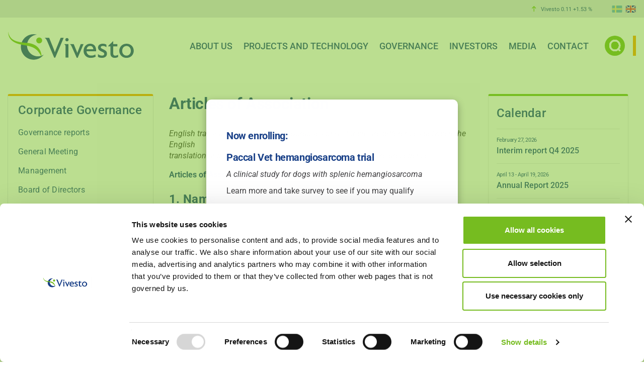

--- FILE ---
content_type: text/html; charset=UTF-8
request_url: https://www.vivesto.com/en/articles-of-association/
body_size: 17122
content:

<!doctype html>
<html lang="en-US">
<head>
        <meta charset="utf-8">
    <meta http-equiv="x-ua-compatible" content="ie=edge">
    <meta name="viewport" content="width=device-width, initial-scale=1, viewport-fit=cover">
    
    <link rel="apple-touch-icon" sizes="180x180" href="https://www.vivesto.com/en/wp-content/themes/oasmia2020/dist/images/apple-touch-icon.png">
    <link rel="icon" type="image/png" sizes="32x32" href="https://www.vivesto.com/en/wp-content/themes/oasmia2020/dist/images/favicon-32x32.png">
    <link rel="icon" type="image/png" sizes="16x16" href="https://www.vivesto.com/en/wp-content/themes/oasmia2020/dist/images/favicon-16x16.png">
    <link rel="manifest" href="https://www.vivesto.com/en/wp-content/themes/oasmia2020/dist/images/site.webmanifest">
    <link rel="mask-icon" href="https://www.vivesto.com/en/wp-content/themes/oasmia2020/dist/images/safari-pinned-tab.svg" color="#1d4289">
    <link rel="shortcut icon" href="https://www.vivesto.com/en/wp-content/themes/oasmia2020/dist/images/favicon.ico">
    <meta name="msapplication-TileColor" content="#ffffff">
    <meta name="msapplication-config" content="https://www.vivesto.com/en/wp-content/themes/oasmia2020/dist/images/browserconfig.xml">
    <meta name="theme-color" content="#ffffff">


    <!-- <link rel="stylesheet" href="https://use.typekit.net/bxw1zsh.css"> -->
    
    
    <style type="text/css">@font-face {font-family:Roboto;font-style:normal;font-weight:300;src:url(/cf-fonts/s/roboto/5.0.11/greek/300/normal.woff2);unicode-range:U+0370-03FF;font-display:swap;}@font-face {font-family:Roboto;font-style:normal;font-weight:300;src:url(/cf-fonts/s/roboto/5.0.11/cyrillic/300/normal.woff2);unicode-range:U+0301,U+0400-045F,U+0490-0491,U+04B0-04B1,U+2116;font-display:swap;}@font-face {font-family:Roboto;font-style:normal;font-weight:300;src:url(/cf-fonts/s/roboto/5.0.11/greek-ext/300/normal.woff2);unicode-range:U+1F00-1FFF;font-display:swap;}@font-face {font-family:Roboto;font-style:normal;font-weight:300;src:url(/cf-fonts/s/roboto/5.0.11/latin/300/normal.woff2);unicode-range:U+0000-00FF,U+0131,U+0152-0153,U+02BB-02BC,U+02C6,U+02DA,U+02DC,U+0304,U+0308,U+0329,U+2000-206F,U+2074,U+20AC,U+2122,U+2191,U+2193,U+2212,U+2215,U+FEFF,U+FFFD;font-display:swap;}@font-face {font-family:Roboto;font-style:normal;font-weight:300;src:url(/cf-fonts/s/roboto/5.0.11/latin-ext/300/normal.woff2);unicode-range:U+0100-02AF,U+0304,U+0308,U+0329,U+1E00-1E9F,U+1EF2-1EFF,U+2020,U+20A0-20AB,U+20AD-20CF,U+2113,U+2C60-2C7F,U+A720-A7FF;font-display:swap;}@font-face {font-family:Roboto;font-style:normal;font-weight:300;src:url(/cf-fonts/s/roboto/5.0.11/vietnamese/300/normal.woff2);unicode-range:U+0102-0103,U+0110-0111,U+0128-0129,U+0168-0169,U+01A0-01A1,U+01AF-01B0,U+0300-0301,U+0303-0304,U+0308-0309,U+0323,U+0329,U+1EA0-1EF9,U+20AB;font-display:swap;}@font-face {font-family:Roboto;font-style:normal;font-weight:300;src:url(/cf-fonts/s/roboto/5.0.11/cyrillic-ext/300/normal.woff2);unicode-range:U+0460-052F,U+1C80-1C88,U+20B4,U+2DE0-2DFF,U+A640-A69F,U+FE2E-FE2F;font-display:swap;}@font-face {font-family:Roboto;font-style:normal;font-weight:400;src:url(/cf-fonts/s/roboto/5.0.11/latin-ext/400/normal.woff2);unicode-range:U+0100-02AF,U+0304,U+0308,U+0329,U+1E00-1E9F,U+1EF2-1EFF,U+2020,U+20A0-20AB,U+20AD-20CF,U+2113,U+2C60-2C7F,U+A720-A7FF;font-display:swap;}@font-face {font-family:Roboto;font-style:normal;font-weight:400;src:url(/cf-fonts/s/roboto/5.0.11/cyrillic/400/normal.woff2);unicode-range:U+0301,U+0400-045F,U+0490-0491,U+04B0-04B1,U+2116;font-display:swap;}@font-face {font-family:Roboto;font-style:normal;font-weight:400;src:url(/cf-fonts/s/roboto/5.0.11/greek-ext/400/normal.woff2);unicode-range:U+1F00-1FFF;font-display:swap;}@font-face {font-family:Roboto;font-style:normal;font-weight:400;src:url(/cf-fonts/s/roboto/5.0.11/cyrillic-ext/400/normal.woff2);unicode-range:U+0460-052F,U+1C80-1C88,U+20B4,U+2DE0-2DFF,U+A640-A69F,U+FE2E-FE2F;font-display:swap;}@font-face {font-family:Roboto;font-style:normal;font-weight:400;src:url(/cf-fonts/s/roboto/5.0.11/greek/400/normal.woff2);unicode-range:U+0370-03FF;font-display:swap;}@font-face {font-family:Roboto;font-style:normal;font-weight:400;src:url(/cf-fonts/s/roboto/5.0.11/vietnamese/400/normal.woff2);unicode-range:U+0102-0103,U+0110-0111,U+0128-0129,U+0168-0169,U+01A0-01A1,U+01AF-01B0,U+0300-0301,U+0303-0304,U+0308-0309,U+0323,U+0329,U+1EA0-1EF9,U+20AB;font-display:swap;}@font-face {font-family:Roboto;font-style:normal;font-weight:400;src:url(/cf-fonts/s/roboto/5.0.11/latin/400/normal.woff2);unicode-range:U+0000-00FF,U+0131,U+0152-0153,U+02BB-02BC,U+02C6,U+02DA,U+02DC,U+0304,U+0308,U+0329,U+2000-206F,U+2074,U+20AC,U+2122,U+2191,U+2193,U+2212,U+2215,U+FEFF,U+FFFD;font-display:swap;}@font-face {font-family:Roboto;font-style:normal;font-weight:500;src:url(/cf-fonts/s/roboto/5.0.11/greek-ext/500/normal.woff2);unicode-range:U+1F00-1FFF;font-display:swap;}@font-face {font-family:Roboto;font-style:normal;font-weight:500;src:url(/cf-fonts/s/roboto/5.0.11/latin/500/normal.woff2);unicode-range:U+0000-00FF,U+0131,U+0152-0153,U+02BB-02BC,U+02C6,U+02DA,U+02DC,U+0304,U+0308,U+0329,U+2000-206F,U+2074,U+20AC,U+2122,U+2191,U+2193,U+2212,U+2215,U+FEFF,U+FFFD;font-display:swap;}@font-face {font-family:Roboto;font-style:normal;font-weight:500;src:url(/cf-fonts/s/roboto/5.0.11/latin-ext/500/normal.woff2);unicode-range:U+0100-02AF,U+0304,U+0308,U+0329,U+1E00-1E9F,U+1EF2-1EFF,U+2020,U+20A0-20AB,U+20AD-20CF,U+2113,U+2C60-2C7F,U+A720-A7FF;font-display:swap;}@font-face {font-family:Roboto;font-style:normal;font-weight:500;src:url(/cf-fonts/s/roboto/5.0.11/vietnamese/500/normal.woff2);unicode-range:U+0102-0103,U+0110-0111,U+0128-0129,U+0168-0169,U+01A0-01A1,U+01AF-01B0,U+0300-0301,U+0303-0304,U+0308-0309,U+0323,U+0329,U+1EA0-1EF9,U+20AB;font-display:swap;}@font-face {font-family:Roboto;font-style:normal;font-weight:500;src:url(/cf-fonts/s/roboto/5.0.11/greek/500/normal.woff2);unicode-range:U+0370-03FF;font-display:swap;}@font-face {font-family:Roboto;font-style:normal;font-weight:500;src:url(/cf-fonts/s/roboto/5.0.11/cyrillic/500/normal.woff2);unicode-range:U+0301,U+0400-045F,U+0490-0491,U+04B0-04B1,U+2116;font-display:swap;}@font-face {font-family:Roboto;font-style:normal;font-weight:500;src:url(/cf-fonts/s/roboto/5.0.11/cyrillic-ext/500/normal.woff2);unicode-range:U+0460-052F,U+1C80-1C88,U+20B4,U+2DE0-2DFF,U+A640-A69F,U+FE2E-FE2F;font-display:swap;}@font-face {font-family:Roboto;font-style:normal;font-weight:700;src:url(/cf-fonts/s/roboto/5.0.11/latin-ext/700/normal.woff2);unicode-range:U+0100-02AF,U+0304,U+0308,U+0329,U+1E00-1E9F,U+1EF2-1EFF,U+2020,U+20A0-20AB,U+20AD-20CF,U+2113,U+2C60-2C7F,U+A720-A7FF;font-display:swap;}@font-face {font-family:Roboto;font-style:normal;font-weight:700;src:url(/cf-fonts/s/roboto/5.0.11/greek/700/normal.woff2);unicode-range:U+0370-03FF;font-display:swap;}@font-face {font-family:Roboto;font-style:normal;font-weight:700;src:url(/cf-fonts/s/roboto/5.0.11/latin/700/normal.woff2);unicode-range:U+0000-00FF,U+0131,U+0152-0153,U+02BB-02BC,U+02C6,U+02DA,U+02DC,U+0304,U+0308,U+0329,U+2000-206F,U+2074,U+20AC,U+2122,U+2191,U+2193,U+2212,U+2215,U+FEFF,U+FFFD;font-display:swap;}@font-face {font-family:Roboto;font-style:normal;font-weight:700;src:url(/cf-fonts/s/roboto/5.0.11/cyrillic/700/normal.woff2);unicode-range:U+0301,U+0400-045F,U+0490-0491,U+04B0-04B1,U+2116;font-display:swap;}@font-face {font-family:Roboto;font-style:normal;font-weight:700;src:url(/cf-fonts/s/roboto/5.0.11/greek-ext/700/normal.woff2);unicode-range:U+1F00-1FFF;font-display:swap;}@font-face {font-family:Roboto;font-style:normal;font-weight:700;src:url(/cf-fonts/s/roboto/5.0.11/vietnamese/700/normal.woff2);unicode-range:U+0102-0103,U+0110-0111,U+0128-0129,U+0168-0169,U+01A0-01A1,U+01AF-01B0,U+0300-0301,U+0303-0304,U+0308-0309,U+0323,U+0329,U+1EA0-1EF9,U+20AB;font-display:swap;}@font-face {font-family:Roboto;font-style:normal;font-weight:700;src:url(/cf-fonts/s/roboto/5.0.11/cyrillic-ext/700/normal.woff2);unicode-range:U+0460-052F,U+1C80-1C88,U+20B4,U+2DE0-2DFF,U+A640-A69F,U+FE2E-FE2F;font-display:swap;}@font-face {font-family:Roboto;font-style:italic;font-weight:300;src:url(/cf-fonts/s/roboto/5.0.11/greek/300/italic.woff2);unicode-range:U+0370-03FF;font-display:swap;}@font-face {font-family:Roboto;font-style:italic;font-weight:300;src:url(/cf-fonts/s/roboto/5.0.11/greek-ext/300/italic.woff2);unicode-range:U+1F00-1FFF;font-display:swap;}@font-face {font-family:Roboto;font-style:italic;font-weight:300;src:url(/cf-fonts/s/roboto/5.0.11/latin-ext/300/italic.woff2);unicode-range:U+0100-02AF,U+0304,U+0308,U+0329,U+1E00-1E9F,U+1EF2-1EFF,U+2020,U+20A0-20AB,U+20AD-20CF,U+2113,U+2C60-2C7F,U+A720-A7FF;font-display:swap;}@font-face {font-family:Roboto;font-style:italic;font-weight:300;src:url(/cf-fonts/s/roboto/5.0.11/vietnamese/300/italic.woff2);unicode-range:U+0102-0103,U+0110-0111,U+0128-0129,U+0168-0169,U+01A0-01A1,U+01AF-01B0,U+0300-0301,U+0303-0304,U+0308-0309,U+0323,U+0329,U+1EA0-1EF9,U+20AB;font-display:swap;}@font-face {font-family:Roboto;font-style:italic;font-weight:300;src:url(/cf-fonts/s/roboto/5.0.11/latin/300/italic.woff2);unicode-range:U+0000-00FF,U+0131,U+0152-0153,U+02BB-02BC,U+02C6,U+02DA,U+02DC,U+0304,U+0308,U+0329,U+2000-206F,U+2074,U+20AC,U+2122,U+2191,U+2193,U+2212,U+2215,U+FEFF,U+FFFD;font-display:swap;}@font-face {font-family:Roboto;font-style:italic;font-weight:300;src:url(/cf-fonts/s/roboto/5.0.11/cyrillic-ext/300/italic.woff2);unicode-range:U+0460-052F,U+1C80-1C88,U+20B4,U+2DE0-2DFF,U+A640-A69F,U+FE2E-FE2F;font-display:swap;}@font-face {font-family:Roboto;font-style:italic;font-weight:300;src:url(/cf-fonts/s/roboto/5.0.11/cyrillic/300/italic.woff2);unicode-range:U+0301,U+0400-045F,U+0490-0491,U+04B0-04B1,U+2116;font-display:swap;}@font-face {font-family:Roboto;font-style:italic;font-weight:400;src:url(/cf-fonts/s/roboto/5.0.11/greek/400/italic.woff2);unicode-range:U+0370-03FF;font-display:swap;}@font-face {font-family:Roboto;font-style:italic;font-weight:400;src:url(/cf-fonts/s/roboto/5.0.11/cyrillic-ext/400/italic.woff2);unicode-range:U+0460-052F,U+1C80-1C88,U+20B4,U+2DE0-2DFF,U+A640-A69F,U+FE2E-FE2F;font-display:swap;}@font-face {font-family:Roboto;font-style:italic;font-weight:400;src:url(/cf-fonts/s/roboto/5.0.11/latin/400/italic.woff2);unicode-range:U+0000-00FF,U+0131,U+0152-0153,U+02BB-02BC,U+02C6,U+02DA,U+02DC,U+0304,U+0308,U+0329,U+2000-206F,U+2074,U+20AC,U+2122,U+2191,U+2193,U+2212,U+2215,U+FEFF,U+FFFD;font-display:swap;}@font-face {font-family:Roboto;font-style:italic;font-weight:400;src:url(/cf-fonts/s/roboto/5.0.11/latin-ext/400/italic.woff2);unicode-range:U+0100-02AF,U+0304,U+0308,U+0329,U+1E00-1E9F,U+1EF2-1EFF,U+2020,U+20A0-20AB,U+20AD-20CF,U+2113,U+2C60-2C7F,U+A720-A7FF;font-display:swap;}@font-face {font-family:Roboto;font-style:italic;font-weight:400;src:url(/cf-fonts/s/roboto/5.0.11/vietnamese/400/italic.woff2);unicode-range:U+0102-0103,U+0110-0111,U+0128-0129,U+0168-0169,U+01A0-01A1,U+01AF-01B0,U+0300-0301,U+0303-0304,U+0308-0309,U+0323,U+0329,U+1EA0-1EF9,U+20AB;font-display:swap;}@font-face {font-family:Roboto;font-style:italic;font-weight:400;src:url(/cf-fonts/s/roboto/5.0.11/cyrillic/400/italic.woff2);unicode-range:U+0301,U+0400-045F,U+0490-0491,U+04B0-04B1,U+2116;font-display:swap;}@font-face {font-family:Roboto;font-style:italic;font-weight:400;src:url(/cf-fonts/s/roboto/5.0.11/greek-ext/400/italic.woff2);unicode-range:U+1F00-1FFF;font-display:swap;}@font-face {font-family:Roboto;font-style:italic;font-weight:500;src:url(/cf-fonts/s/roboto/5.0.11/vietnamese/500/italic.woff2);unicode-range:U+0102-0103,U+0110-0111,U+0128-0129,U+0168-0169,U+01A0-01A1,U+01AF-01B0,U+0300-0301,U+0303-0304,U+0308-0309,U+0323,U+0329,U+1EA0-1EF9,U+20AB;font-display:swap;}@font-face {font-family:Roboto;font-style:italic;font-weight:500;src:url(/cf-fonts/s/roboto/5.0.11/greek/500/italic.woff2);unicode-range:U+0370-03FF;font-display:swap;}@font-face {font-family:Roboto;font-style:italic;font-weight:500;src:url(/cf-fonts/s/roboto/5.0.11/cyrillic/500/italic.woff2);unicode-range:U+0301,U+0400-045F,U+0490-0491,U+04B0-04B1,U+2116;font-display:swap;}@font-face {font-family:Roboto;font-style:italic;font-weight:500;src:url(/cf-fonts/s/roboto/5.0.11/latin-ext/500/italic.woff2);unicode-range:U+0100-02AF,U+0304,U+0308,U+0329,U+1E00-1E9F,U+1EF2-1EFF,U+2020,U+20A0-20AB,U+20AD-20CF,U+2113,U+2C60-2C7F,U+A720-A7FF;font-display:swap;}@font-face {font-family:Roboto;font-style:italic;font-weight:500;src:url(/cf-fonts/s/roboto/5.0.11/latin/500/italic.woff2);unicode-range:U+0000-00FF,U+0131,U+0152-0153,U+02BB-02BC,U+02C6,U+02DA,U+02DC,U+0304,U+0308,U+0329,U+2000-206F,U+2074,U+20AC,U+2122,U+2191,U+2193,U+2212,U+2215,U+FEFF,U+FFFD;font-display:swap;}@font-face {font-family:Roboto;font-style:italic;font-weight:500;src:url(/cf-fonts/s/roboto/5.0.11/greek-ext/500/italic.woff2);unicode-range:U+1F00-1FFF;font-display:swap;}@font-face {font-family:Roboto;font-style:italic;font-weight:500;src:url(/cf-fonts/s/roboto/5.0.11/cyrillic-ext/500/italic.woff2);unicode-range:U+0460-052F,U+1C80-1C88,U+20B4,U+2DE0-2DFF,U+A640-A69F,U+FE2E-FE2F;font-display:swap;}@font-face {font-family:Roboto;font-style:italic;font-weight:700;src:url(/cf-fonts/s/roboto/5.0.11/latin/700/italic.woff2);unicode-range:U+0000-00FF,U+0131,U+0152-0153,U+02BB-02BC,U+02C6,U+02DA,U+02DC,U+0304,U+0308,U+0329,U+2000-206F,U+2074,U+20AC,U+2122,U+2191,U+2193,U+2212,U+2215,U+FEFF,U+FFFD;font-display:swap;}@font-face {font-family:Roboto;font-style:italic;font-weight:700;src:url(/cf-fonts/s/roboto/5.0.11/latin-ext/700/italic.woff2);unicode-range:U+0100-02AF,U+0304,U+0308,U+0329,U+1E00-1E9F,U+1EF2-1EFF,U+2020,U+20A0-20AB,U+20AD-20CF,U+2113,U+2C60-2C7F,U+A720-A7FF;font-display:swap;}@font-face {font-family:Roboto;font-style:italic;font-weight:700;src:url(/cf-fonts/s/roboto/5.0.11/cyrillic-ext/700/italic.woff2);unicode-range:U+0460-052F,U+1C80-1C88,U+20B4,U+2DE0-2DFF,U+A640-A69F,U+FE2E-FE2F;font-display:swap;}@font-face {font-family:Roboto;font-style:italic;font-weight:700;src:url(/cf-fonts/s/roboto/5.0.11/greek-ext/700/italic.woff2);unicode-range:U+1F00-1FFF;font-display:swap;}@font-face {font-family:Roboto;font-style:italic;font-weight:700;src:url(/cf-fonts/s/roboto/5.0.11/cyrillic/700/italic.woff2);unicode-range:U+0301,U+0400-045F,U+0490-0491,U+04B0-04B1,U+2116;font-display:swap;}@font-face {font-family:Roboto;font-style:italic;font-weight:700;src:url(/cf-fonts/s/roboto/5.0.11/vietnamese/700/italic.woff2);unicode-range:U+0102-0103,U+0110-0111,U+0128-0129,U+0168-0169,U+01A0-01A1,U+01AF-01B0,U+0300-0301,U+0303-0304,U+0308-0309,U+0323,U+0329,U+1EA0-1EF9,U+20AB;font-display:swap;}@font-face {font-family:Roboto;font-style:italic;font-weight:700;src:url(/cf-fonts/s/roboto/5.0.11/greek/700/italic.woff2);unicode-range:U+0370-03FF;font-display:swap;}</style>
    
    <title>Articles of Association &#8211; Vivesto</title>
<meta name='robots' content='max-image-preview:large' />
	<style>img:is([sizes="auto" i], [sizes^="auto," i]) { contain-intrinsic-size: 3000px 1500px }</style>
	<script type="text/javascript">
/* <![CDATA[ */
window._wpemojiSettings = {"baseUrl":"https:\/\/s.w.org\/images\/core\/emoji\/16.0.1\/72x72\/","ext":".png","svgUrl":"https:\/\/s.w.org\/images\/core\/emoji\/16.0.1\/svg\/","svgExt":".svg","source":{"concatemoji":"https:\/\/www.vivesto.com\/en\/wp-includes\/js\/wp-emoji-release.min.js?ver=6.8.3"}};
/*! This file is auto-generated */
!function(s,n){var o,i,e;function c(e){try{var t={supportTests:e,timestamp:(new Date).valueOf()};sessionStorage.setItem(o,JSON.stringify(t))}catch(e){}}function p(e,t,n){e.clearRect(0,0,e.canvas.width,e.canvas.height),e.fillText(t,0,0);var t=new Uint32Array(e.getImageData(0,0,e.canvas.width,e.canvas.height).data),a=(e.clearRect(0,0,e.canvas.width,e.canvas.height),e.fillText(n,0,0),new Uint32Array(e.getImageData(0,0,e.canvas.width,e.canvas.height).data));return t.every(function(e,t){return e===a[t]})}function u(e,t){e.clearRect(0,0,e.canvas.width,e.canvas.height),e.fillText(t,0,0);for(var n=e.getImageData(16,16,1,1),a=0;a<n.data.length;a++)if(0!==n.data[a])return!1;return!0}function f(e,t,n,a){switch(t){case"flag":return n(e,"\ud83c\udff3\ufe0f\u200d\u26a7\ufe0f","\ud83c\udff3\ufe0f\u200b\u26a7\ufe0f")?!1:!n(e,"\ud83c\udde8\ud83c\uddf6","\ud83c\udde8\u200b\ud83c\uddf6")&&!n(e,"\ud83c\udff4\udb40\udc67\udb40\udc62\udb40\udc65\udb40\udc6e\udb40\udc67\udb40\udc7f","\ud83c\udff4\u200b\udb40\udc67\u200b\udb40\udc62\u200b\udb40\udc65\u200b\udb40\udc6e\u200b\udb40\udc67\u200b\udb40\udc7f");case"emoji":return!a(e,"\ud83e\udedf")}return!1}function g(e,t,n,a){var r="undefined"!=typeof WorkerGlobalScope&&self instanceof WorkerGlobalScope?new OffscreenCanvas(300,150):s.createElement("canvas"),o=r.getContext("2d",{willReadFrequently:!0}),i=(o.textBaseline="top",o.font="600 32px Arial",{});return e.forEach(function(e){i[e]=t(o,e,n,a)}),i}function t(e){var t=s.createElement("script");t.src=e,t.defer=!0,s.head.appendChild(t)}"undefined"!=typeof Promise&&(o="wpEmojiSettingsSupports",i=["flag","emoji"],n.supports={everything:!0,everythingExceptFlag:!0},e=new Promise(function(e){s.addEventListener("DOMContentLoaded",e,{once:!0})}),new Promise(function(t){var n=function(){try{var e=JSON.parse(sessionStorage.getItem(o));if("object"==typeof e&&"number"==typeof e.timestamp&&(new Date).valueOf()<e.timestamp+604800&&"object"==typeof e.supportTests)return e.supportTests}catch(e){}return null}();if(!n){if("undefined"!=typeof Worker&&"undefined"!=typeof OffscreenCanvas&&"undefined"!=typeof URL&&URL.createObjectURL&&"undefined"!=typeof Blob)try{var e="postMessage("+g.toString()+"("+[JSON.stringify(i),f.toString(),p.toString(),u.toString()].join(",")+"));",a=new Blob([e],{type:"text/javascript"}),r=new Worker(URL.createObjectURL(a),{name:"wpTestEmojiSupports"});return void(r.onmessage=function(e){c(n=e.data),r.terminate(),t(n)})}catch(e){}c(n=g(i,f,p,u))}t(n)}).then(function(e){for(var t in e)n.supports[t]=e[t],n.supports.everything=n.supports.everything&&n.supports[t],"flag"!==t&&(n.supports.everythingExceptFlag=n.supports.everythingExceptFlag&&n.supports[t]);n.supports.everythingExceptFlag=n.supports.everythingExceptFlag&&!n.supports.flag,n.DOMReady=!1,n.readyCallback=function(){n.DOMReady=!0}}).then(function(){return e}).then(function(){var e;n.supports.everything||(n.readyCallback(),(e=n.source||{}).concatemoji?t(e.concatemoji):e.wpemoji&&e.twemoji&&(t(e.twemoji),t(e.wpemoji)))}))}((window,document),window._wpemojiSettings);
/* ]]> */
</script>
<style id='wp-emoji-styles-inline-css' type='text/css'>

	img.wp-smiley, img.emoji {
		display: inline !important;
		border: none !important;
		box-shadow: none !important;
		height: 1em !important;
		width: 1em !important;
		margin: 0 0.07em !important;
		vertical-align: -0.1em !important;
		background: none !important;
		padding: 0 !important;
	}
</style>
<link rel='stylesheet' id='wp-block-library-css' href='https://www.vivesto.com/en/wp-includes/css/dist/block-library/style.min.css?ver=6.8.3' type='text/css' media='all' />
<style id='classic-theme-styles-inline-css' type='text/css'>
/*! This file is auto-generated */
.wp-block-button__link{color:#fff;background-color:#32373c;border-radius:9999px;box-shadow:none;text-decoration:none;padding:calc(.667em + 2px) calc(1.333em + 2px);font-size:1.125em}.wp-block-file__button{background:#32373c;color:#fff;text-decoration:none}
</style>
<style id='global-styles-inline-css' type='text/css'>
:root{--wp--preset--aspect-ratio--square: 1;--wp--preset--aspect-ratio--4-3: 4/3;--wp--preset--aspect-ratio--3-4: 3/4;--wp--preset--aspect-ratio--3-2: 3/2;--wp--preset--aspect-ratio--2-3: 2/3;--wp--preset--aspect-ratio--16-9: 16/9;--wp--preset--aspect-ratio--9-16: 9/16;--wp--preset--color--black: #000000;--wp--preset--color--cyan-bluish-gray: #abb8c3;--wp--preset--color--white: #ffffff;--wp--preset--color--pale-pink: #f78da7;--wp--preset--color--vivid-red: #cf2e2e;--wp--preset--color--luminous-vivid-orange: #ff6900;--wp--preset--color--luminous-vivid-amber: #fcb900;--wp--preset--color--light-green-cyan: #7bdcb5;--wp--preset--color--vivid-green-cyan: #00d084;--wp--preset--color--pale-cyan-blue: #8ed1fc;--wp--preset--color--vivid-cyan-blue: #0693e3;--wp--preset--color--vivid-purple: #9b51e0;--wp--preset--gradient--vivid-cyan-blue-to-vivid-purple: linear-gradient(135deg,rgba(6,147,227,1) 0%,rgb(155,81,224) 100%);--wp--preset--gradient--light-green-cyan-to-vivid-green-cyan: linear-gradient(135deg,rgb(122,220,180) 0%,rgb(0,208,130) 100%);--wp--preset--gradient--luminous-vivid-amber-to-luminous-vivid-orange: linear-gradient(135deg,rgba(252,185,0,1) 0%,rgba(255,105,0,1) 100%);--wp--preset--gradient--luminous-vivid-orange-to-vivid-red: linear-gradient(135deg,rgba(255,105,0,1) 0%,rgb(207,46,46) 100%);--wp--preset--gradient--very-light-gray-to-cyan-bluish-gray: linear-gradient(135deg,rgb(238,238,238) 0%,rgb(169,184,195) 100%);--wp--preset--gradient--cool-to-warm-spectrum: linear-gradient(135deg,rgb(74,234,220) 0%,rgb(151,120,209) 20%,rgb(207,42,186) 40%,rgb(238,44,130) 60%,rgb(251,105,98) 80%,rgb(254,248,76) 100%);--wp--preset--gradient--blush-light-purple: linear-gradient(135deg,rgb(255,206,236) 0%,rgb(152,150,240) 100%);--wp--preset--gradient--blush-bordeaux: linear-gradient(135deg,rgb(254,205,165) 0%,rgb(254,45,45) 50%,rgb(107,0,62) 100%);--wp--preset--gradient--luminous-dusk: linear-gradient(135deg,rgb(255,203,112) 0%,rgb(199,81,192) 50%,rgb(65,88,208) 100%);--wp--preset--gradient--pale-ocean: linear-gradient(135deg,rgb(255,245,203) 0%,rgb(182,227,212) 50%,rgb(51,167,181) 100%);--wp--preset--gradient--electric-grass: linear-gradient(135deg,rgb(202,248,128) 0%,rgb(113,206,126) 100%);--wp--preset--gradient--midnight: linear-gradient(135deg,rgb(2,3,129) 0%,rgb(40,116,252) 100%);--wp--preset--font-size--small: 13px;--wp--preset--font-size--medium: 20px;--wp--preset--font-size--large: 36px;--wp--preset--font-size--x-large: 42px;--wp--preset--spacing--20: 0.44rem;--wp--preset--spacing--30: 0.67rem;--wp--preset--spacing--40: 1rem;--wp--preset--spacing--50: 1.5rem;--wp--preset--spacing--60: 2.25rem;--wp--preset--spacing--70: 3.38rem;--wp--preset--spacing--80: 5.06rem;--wp--preset--shadow--natural: 6px 6px 9px rgba(0, 0, 0, 0.2);--wp--preset--shadow--deep: 12px 12px 50px rgba(0, 0, 0, 0.4);--wp--preset--shadow--sharp: 6px 6px 0px rgba(0, 0, 0, 0.2);--wp--preset--shadow--outlined: 6px 6px 0px -3px rgba(255, 255, 255, 1), 6px 6px rgba(0, 0, 0, 1);--wp--preset--shadow--crisp: 6px 6px 0px rgba(0, 0, 0, 1);}:where(.is-layout-flex){gap: 0.5em;}:where(.is-layout-grid){gap: 0.5em;}body .is-layout-flex{display: flex;}.is-layout-flex{flex-wrap: wrap;align-items: center;}.is-layout-flex > :is(*, div){margin: 0;}body .is-layout-grid{display: grid;}.is-layout-grid > :is(*, div){margin: 0;}:where(.wp-block-columns.is-layout-flex){gap: 2em;}:where(.wp-block-columns.is-layout-grid){gap: 2em;}:where(.wp-block-post-template.is-layout-flex){gap: 1.25em;}:where(.wp-block-post-template.is-layout-grid){gap: 1.25em;}.has-black-color{color: var(--wp--preset--color--black) !important;}.has-cyan-bluish-gray-color{color: var(--wp--preset--color--cyan-bluish-gray) !important;}.has-white-color{color: var(--wp--preset--color--white) !important;}.has-pale-pink-color{color: var(--wp--preset--color--pale-pink) !important;}.has-vivid-red-color{color: var(--wp--preset--color--vivid-red) !important;}.has-luminous-vivid-orange-color{color: var(--wp--preset--color--luminous-vivid-orange) !important;}.has-luminous-vivid-amber-color{color: var(--wp--preset--color--luminous-vivid-amber) !important;}.has-light-green-cyan-color{color: var(--wp--preset--color--light-green-cyan) !important;}.has-vivid-green-cyan-color{color: var(--wp--preset--color--vivid-green-cyan) !important;}.has-pale-cyan-blue-color{color: var(--wp--preset--color--pale-cyan-blue) !important;}.has-vivid-cyan-blue-color{color: var(--wp--preset--color--vivid-cyan-blue) !important;}.has-vivid-purple-color{color: var(--wp--preset--color--vivid-purple) !important;}.has-black-background-color{background-color: var(--wp--preset--color--black) !important;}.has-cyan-bluish-gray-background-color{background-color: var(--wp--preset--color--cyan-bluish-gray) !important;}.has-white-background-color{background-color: var(--wp--preset--color--white) !important;}.has-pale-pink-background-color{background-color: var(--wp--preset--color--pale-pink) !important;}.has-vivid-red-background-color{background-color: var(--wp--preset--color--vivid-red) !important;}.has-luminous-vivid-orange-background-color{background-color: var(--wp--preset--color--luminous-vivid-orange) !important;}.has-luminous-vivid-amber-background-color{background-color: var(--wp--preset--color--luminous-vivid-amber) !important;}.has-light-green-cyan-background-color{background-color: var(--wp--preset--color--light-green-cyan) !important;}.has-vivid-green-cyan-background-color{background-color: var(--wp--preset--color--vivid-green-cyan) !important;}.has-pale-cyan-blue-background-color{background-color: var(--wp--preset--color--pale-cyan-blue) !important;}.has-vivid-cyan-blue-background-color{background-color: var(--wp--preset--color--vivid-cyan-blue) !important;}.has-vivid-purple-background-color{background-color: var(--wp--preset--color--vivid-purple) !important;}.has-black-border-color{border-color: var(--wp--preset--color--black) !important;}.has-cyan-bluish-gray-border-color{border-color: var(--wp--preset--color--cyan-bluish-gray) !important;}.has-white-border-color{border-color: var(--wp--preset--color--white) !important;}.has-pale-pink-border-color{border-color: var(--wp--preset--color--pale-pink) !important;}.has-vivid-red-border-color{border-color: var(--wp--preset--color--vivid-red) !important;}.has-luminous-vivid-orange-border-color{border-color: var(--wp--preset--color--luminous-vivid-orange) !important;}.has-luminous-vivid-amber-border-color{border-color: var(--wp--preset--color--luminous-vivid-amber) !important;}.has-light-green-cyan-border-color{border-color: var(--wp--preset--color--light-green-cyan) !important;}.has-vivid-green-cyan-border-color{border-color: var(--wp--preset--color--vivid-green-cyan) !important;}.has-pale-cyan-blue-border-color{border-color: var(--wp--preset--color--pale-cyan-blue) !important;}.has-vivid-cyan-blue-border-color{border-color: var(--wp--preset--color--vivid-cyan-blue) !important;}.has-vivid-purple-border-color{border-color: var(--wp--preset--color--vivid-purple) !important;}.has-vivid-cyan-blue-to-vivid-purple-gradient-background{background: var(--wp--preset--gradient--vivid-cyan-blue-to-vivid-purple) !important;}.has-light-green-cyan-to-vivid-green-cyan-gradient-background{background: var(--wp--preset--gradient--light-green-cyan-to-vivid-green-cyan) !important;}.has-luminous-vivid-amber-to-luminous-vivid-orange-gradient-background{background: var(--wp--preset--gradient--luminous-vivid-amber-to-luminous-vivid-orange) !important;}.has-luminous-vivid-orange-to-vivid-red-gradient-background{background: var(--wp--preset--gradient--luminous-vivid-orange-to-vivid-red) !important;}.has-very-light-gray-to-cyan-bluish-gray-gradient-background{background: var(--wp--preset--gradient--very-light-gray-to-cyan-bluish-gray) !important;}.has-cool-to-warm-spectrum-gradient-background{background: var(--wp--preset--gradient--cool-to-warm-spectrum) !important;}.has-blush-light-purple-gradient-background{background: var(--wp--preset--gradient--blush-light-purple) !important;}.has-blush-bordeaux-gradient-background{background: var(--wp--preset--gradient--blush-bordeaux) !important;}.has-luminous-dusk-gradient-background{background: var(--wp--preset--gradient--luminous-dusk) !important;}.has-pale-ocean-gradient-background{background: var(--wp--preset--gradient--pale-ocean) !important;}.has-electric-grass-gradient-background{background: var(--wp--preset--gradient--electric-grass) !important;}.has-midnight-gradient-background{background: var(--wp--preset--gradient--midnight) !important;}.has-small-font-size{font-size: var(--wp--preset--font-size--small) !important;}.has-medium-font-size{font-size: var(--wp--preset--font-size--medium) !important;}.has-large-font-size{font-size: var(--wp--preset--font-size--large) !important;}.has-x-large-font-size{font-size: var(--wp--preset--font-size--x-large) !important;}
:where(.wp-block-post-template.is-layout-flex){gap: 1.25em;}:where(.wp-block-post-template.is-layout-grid){gap: 1.25em;}
:where(.wp-block-columns.is-layout-flex){gap: 2em;}:where(.wp-block-columns.is-layout-grid){gap: 2em;}
:root :where(.wp-block-pullquote){font-size: 1.5em;line-height: 1.6;}
</style>
<link rel='stylesheet' id='cryptx-styles-css' href='https://www.vivesto.com/en/wp-content/plugins/cryptx/css/cryptx.css?ver=4.0.4' type='text/css' media='all' />
<link rel='stylesheet' id='sage/css-css' href='https://www.vivesto.com/en/wp-content/themes/oasmia2020/dist/styles/main-573c9dfd0d.css' type='text/css' media='all' />
<script type="text/javascript" src="https://www.vivesto.com/en/wp-includes/js/jquery/jquery.min.js?ver=3.7.1" id="jquery-core-js"></script>
<script type="text/javascript" src="https://www.vivesto.com/en/wp-includes/js/jquery/jquery-migrate.min.js?ver=3.4.1" id="jquery-migrate-js"></script>
<script type="text/javascript" src="https://www.vivesto.com/en/wp-content/themes/oasmia2020/boxes/box-cookie-disclaimer/js/cookie-dismiss.js?v=1768667023&amp;ver=6.8.3" id="cookie_dismiss-js"></script>
<script type="text/javascript" id="cryptx-js-js-extra">
/* <![CDATA[ */
var cryptxConfig = {"iterations":"10000","keyLength":"32","ivLength":"16","saltLength":"16","cipher":"aes-256-gcm"};
/* ]]> */
</script>
<script type="text/javascript" src="https://www.vivesto.com/en/wp-content/plugins/cryptx/js/cryptx.min.js?ver=4.0.4" id="cryptx-js-js"></script>
<link rel="canonical" href="https://www.vivesto.com/en/articles-of-association/" />
<link rel='shortlink' href='https://www.vivesto.com/en/?p=4474' />
<style>
    body #cpt_info_box{
      display:none!important;
    }
    body #wpadminbar #wp-admin-bar-wp-logo .ab-item .ab-icon:before{
      content: ""!important;
      background: url(https://www.vivesto.com/en/wp-content/plugins/eklips-admin-lang-switcher/eklips.png);
      display: block;
      background-size: 21px;
      width: 21px;
      height: 21px;
    }
    body #wpadminbar #wp-admin-bar-site-name .ab-item:before{
      content: ""!important;
      background: url(https://www.vivesto.com/en/wp-content/plugins/eklips-admin-lang-switcher/flags/en.gif) !important;
      display: block;
      background-size: 16px 11px;
      width: 16px;
      height: 3px;
      margin-top: 8px;
    }

    @media only screen and (max-width: 782px) and (min-width: 600px){
      .wp-admin #wpadminbar #wp-admin-bar-wp-logo .ab-item .ab-icon:before{
        width: 30px;
        height: 30px;
        top: 8px;
        left: 10px;
        background-size: 30px;
      }
      body #wpadminbar #wp-admin-bar-site-name .ab-item:before{
        content: "\f102";
        top: 6px;
        left: 7px;
        background: none!important;
        width: auto;
        height: auto;
        margin-top: 0;
      }
    }

    @media only screen and (max-width: 599px){
      body #wpadminbar #wp-admin-bar-site-name .ab-item:before{
        content: "\f102";
        top: 6px;
        left: 7px;
        background: none!important;
        width: auto;
        height: auto;
        margin-top: 0;
      }
    }

    body .field_type-post_object select{
      width: 100%!important;
    }

    img.blavatar { display: none;}
    #wpadminbar .quicklinks li div.blavatar {display:none;}
    </style><meta name="description" content="English translation for information purposes only. If there are differences between the English translation and the Swedish original, the Swedish..." />
<meta property="og:title" content="Articles of Association - Vivesto">
<meta property="og:description" content="English translation for information purposes only. If there are differences between the English translation and the Swedish original, the Swedish..." />
<meta property="og:image" content="https://www.vivesto.com/en/wp-content/uploads/sites/2/2022/03/vivesto-og-logo.jpg">
<meta property="og:type" content="website" />
<meta property="og:site_name" content="Vivesto" />
<meta property="og:url" content="https://www.vivesto.com/en/articles-of-association" />
<meta name="twitter:card" content="summary_large_image">
<meta name="twitter:site" content="@">
<meta name="twitter:title" content="Articles of Association - Vivesto">
<meta name="twitter:description" content="English translation for information purposes only. If there are differences between the English translation and the Swedish original, the Swedish...">
<meta name="twitter:image" content="https://www.vivesto.com/en/wp-content/uploads/sites/2/2022/03/vivesto-og-logo.jpg">
     <style>
     #wpadminbar #wp-admin-bar-edaf_tables>.ab-item:before{
     	    content: '\f107';
     	    top: 2px;
     }
     </style>
<script type="text/javascript">
          var ajaxurl = "https://www.vivesto.com/en/wp-admin/admin-ajax.php";
        </script><style type="text/css">.recentcomments a{display:inline !important;padding:0 !important;margin:0 !important;}</style>    <script id="Cookiebot" src="https://consent.cookiebot.eu/uc.js" data-cbid="f3e2a8ea-cfba-4cdd-a3d4-3c783654bb33" data-blockingmode="auto" type="text/javascript" async></script>
        <script>
      (function(i,s,o,g,r,a,m){i['GoogleAnalyticsObject']=r;i[r]=i[r]||function(){
        (i[r].q=i[r].q||[]).push(arguments)},i[r].l=1*new Date();a=s.createElement(o),
          m=s.getElementsByTagName(o)[0];a.async=1;a.src=g;m.parentNode.insertBefore(a,m)
      })(window,document,'script','https://www.google-analytics.com/analytics.js','ga');
      ga('create', 'UA-89368531-1', 'auto');
      ga('send', 'pageview');
    </script>
    <meta name="google-site-verification" content="FNj5oFJdmeNZ9dwuN-Fub9fq_G0Mcj0w_DGi7Mc23-I" />
    </head>
<body class="wp-singular post-template-default single single-post postid-4474 single-format-standard wp-theme-oasmia2020 special-page have-social-module no-slider no-hero have-sidebar-right have-sidebar-left no-top-image">

    <!--[if IE]>
<div class="alert alert-warning">
    You are using an <strong>outdated</strong> browser. Please <a href="http://browsehappy.com/">upgrade your
    browser</a> to improve your experience.</div>
<![endif]-->
<header class="header">
    <div class="header-top">
        <div class="container">
            
<section class="eda-module eda-module-type-mfn-shareticker image-none background-lblue">
        <div class="eda-module-bg-wrap">
        <div class="eda-module-content">
            
    <div class="share-price">
                <a href="/en/the-share">
                        <span class="price share-price-container share-price-container-small">
                <span class="top_share_img">
                    <img src="https://www.vivesto.com/en/wp-content/themes/oasmia2020/dist/images/loader.gif" alt="Loading.." />
                </span>
            </span>
            <span class="share-change-percent share-change-percent-4575">

            </span>
                    </a>
        </div>
<script>
  jQuery(document).ready( function() {
    load_ticker_data('https://widget.datablocks.se/api/rose/widgets/stock-table?token=4483ff97-5e0f-438f-80f2-5a4c0b1a52eb&c=eefff176-c7ff-484b-8544-8315f1ef5111&type=json', 'SEK', 'Vivesto');
  });
</script>
        </div>
    </div>
</section>            <div class="header-lang-select">
                <div class="language-container">
                    
    <ul>
        <li class="lang-svenska"><a href="https://www.vivesto.com/sv/bolagsordning/">
                <img src="https://www.vivesto.com/en/wp-content/themes/oasmia2020/assets/images/sv.svg"
                     alt="Vivesto logo"/>
            </a></li>
        <li class="lang-english active"><a>
                <img src="https://www.vivesto.com/en/wp-content/themes/oasmia2020/assets/images/en.svg"
                     alt="Vivesto logo"/>
            </a></li>
    </ul>
                </div>
            </div>
                    </div>
    </div>
    <div class="container">

        <div id="logo" class="logo">
            <a href="https://www.vivesto.com/en" rel="nofollow">
            <svg width="747px" height="167px" viewBox="0 0 747 167" version="1.1" xmlns="http://www.w3.org/2000/svg" xmlns:xlink="http://www.w3.org/1999/xlink">
                <title>Vivesto</title>
                <g id="Page-1" stroke="none" stroke-width="1" fill="none" fill-rule="evenodd">
                    <g id="logo" transform="translate(0.876892, 0.350000)" fill-rule="nonzero">
                        <path d="M329.613108,35.94 L279.313108,153.82 L273.123108,153.82 L234.223108,61.93 C228.843108,49.18 224.643108,40.65 218.123108,37.65 L218.123108,35.94 L243.283108,35.94 L266.083108,91.94 C270.613108,103.18 275.473108,115.25 277.153108,122.29 C279.153108,115.29 284.023108,103.01 288.553108,91.94 L311.693108,35.94 L329.613108,35.94 Z" id="Path" fill="#1B4289"></path>
                        <path d="M357.593108,153.15 L340.833108,153.15 L340.833108,91.15 C340.833108,82.44 339.653108,76.9 333.453108,74.89 L333.453108,73.21 L357.593108,73.21 L357.593108,153.15 Z M349.043108,57.07 C343.648949,57.0202811 339.306998,52.62464 339.323524,47.2302774 C339.340144,41.8359148 343.709023,37.4670362 349.103386,37.4504157 C354.497748,37.4338898 358.893389,41.7758411 358.943108,47.17 C358.978427,49.8063119 357.946739,52.3449886 356.082418,54.2093099 C354.218097,56.0736312 351.67942,57.1053186 349.043108,57.07 L349.043108,57.07 Z" id="Shape" fill="#1B4289"></path>
                        <path d="M447.643108,73.16 L412.763108,154.65 L407.063108,154.65 L378.223108,90.43 C375.033108,83.43 371.853108,76.52 367.323108,74.84 L367.323108,73.16 L389.123108,73.16 L406.723108,115.92 C408.243628,119.295327 409.533259,122.769982 410.583108,126.32 C411.544947,122.785309 412.720442,119.312257 414.103108,115.92 L430.703108,73.16 L447.643108,73.16 Z" id="Path" fill="#1B4289"></path>
                        <path d="M522.243108,115.75 L465.063108,115.75 C466.403108,130.68 475.453108,140.07 489.063108,141.24 C490.723072,141.436541 492.391819,141.550016 494.063108,141.58 C502.347432,141.700169 510.472821,139.300913 517.363108,134.7 L519.543108,147.78 C511.543108,152.48 500.933108,155.16 489.193108,155.16 C465.553108,155.16 447.773108,138.22 447.773108,113.24 C447.773108,89.6 464.383108,71.15 486.513108,71.15 C508.513108,71.15 522.233108,85.4 522.233108,111.56 L522.243108,115.75 Z M505.633108,104.02 C504.463108,91.94 497.923108,84.23 486.353108,84.23 C474.953108,84.23 467.913108,92.11 465.733108,104.02 L505.633108,104.02 Z" id="Shape" fill="#1B4289"></path>
                        <path d="M586.623108,130.65 C586.623108,149.43 568.343108,155.13 557.623108,155.13 C547.233108,155.13 538.623108,152.61 532.973108,149.13 L532.973108,132.65 C539.797083,138.615464 548.559286,141.892848 557.623108,141.87 C566.343108,141.87 570.203108,137.01 570.533108,132.32 L570.533108,131.65 C570.533108,127.13 567.013108,123.65 561.813108,121.09 C559.133108,119.75 553.933108,117.23 548.573108,114.55 C543.033108,111.7 533.483108,106.17 533.483108,93.93 C533.456643,93.0303639 533.510187,92.1301559 533.643108,91.24 C535.153108,76.65 549.413108,71.24 560.983108,71.24 C568.693108,71.24 576.743108,72.41 583.113108,76.6 L583.113108,91.86 C576.743108,86.86 570.703108,84.49 561.813108,84.49 C555.443108,84.49 550.413108,86.67 549.913108,91.19 L549.913108,92.19 C549.913108,96.05 552.763108,98.39 556.783108,100.57 C560.143108,102.42 566.513108,105.44 571.373108,107.95 C578.373108,111.81 586.633108,117.51 586.633108,129.95 L586.623108,130.65 Z" id="Path" fill="#1B4289"></path>
                        <path d="M652.513108,149.96 C646.608851,153.245067 639.98849,155.030641 633.233108,155.16 C616.133108,155.16 607.233108,144.6 607.233108,130.16 L607.233108,86.56 L594.833108,86.56 L594.833108,83.37 L623.833108,54.87 L623.833108,73.14 L648.483108,73.14 L648.483108,86.56 L623.843108,86.56 L623.843108,129.32 C623.843108,138.71 629.543108,141.89 634.573108,141.89 L635.573108,141.89 C641.646413,141.973195 647.584271,140.093283 652.503108,136.53 L652.513108,149.96 Z" id="Path" fill="#1B4289"></path>
                        <path d="M702.303108,155.16 C677.993108,155.16 659.713108,137.05 659.713108,113.24 C659.713108,89.24 678.163108,71.15 702.643108,71.15 C727.463108,71.15 745.573108,88.76 745.573108,113.24 C745.573108,134.03 730.813108,155.16 702.303108,155.16 Z M702.643108,84.57 C687.723108,84.57 676.983108,96.64 676.983108,113.24 C676.983108,129.67 687.723108,141.74 702.643108,141.74 C717.563108,141.74 728.293108,129.67 728.293108,113.24 C728.293108,96.65 717.563108,84.57 702.643108,84.57 L702.643108,84.57 Z" id="Shape" fill="#1B4289"></path>
                        <circle id="Oval" fill="#76BC20" cx="184.093108" cy="51.73" r="17.62"></circle>
                        <path d="M211.123108,135.91 C188.288973,166.130487 146.604382,174.768242 113.641702,156.109803 C80.6790231,137.451364 66.6305899,97.2660747 80.7887708,62.1345861 C94.9469517,27.0030974 132.93392,7.78835769 169.623108,17.2 C143.09023,19.99261 121.003555,38.8088655 114.030471,64.5609214 C107.057386,90.3129774 116.632548,117.702555 138.13136,133.501079 C159.630172,149.299604 188.629426,150.256656 211.123108,135.91 L211.123108,135.91 Z" id="Path" fill="#1B4289"></path>
                        <path d="M0.0231082663,0 C1.95310827,11.18 5.51310827,22 11.8031083,30.91 C18.0751352,39.6528851 26.4777196,46.6475805 36.2131083,51.23 C45.8331083,55.96 56.3531083,58.91 67.0931083,61 C77.9857778,63.0196628 88.972924,64.4915132 100.013108,65.41 C105.493108,66.01 111.403108,66.15 117.283108,66.78 C120.213108,67.12 123.163108,67.53 126.103108,68.01 C129.043108,68.49 131.983108,69.17 134.913108,69.89 C146.593108,72.89 158.343108,77.74 168.363108,85.47 C178.286672,93.0869821 186.117255,103.095404 191.123108,114.56 C195.889814,125.432818 198.433057,137.149417 198.603108,149.02 C192.783108,138.89 187.203108,129.17 180.653108,120.7 C174.466667,112.45221 166.889946,105.345862 158.263108,99.7 C149.833108,94.23 140.263108,90.34 130.183108,87.34 C127.653108,86.56 125.083108,85.86 122.483108,85.22 C119.883108,84.58 117.263108,83.91 114.613108,83.34 C109.323108,82.12 103.963108,81.06 98.2031083,80.27 C86.7400137,78.6185448 75.3862936,76.2810142 64.2031083,73.27 C52.9631083,70.08 41.7531083,65.86 31.6031083,59.47 C21.4531083,53.08 12.5231083,44.32 7.12310827,33.65 C4.48169362,28.4092479 2.56096357,22.8354306 1.41310827,17.08 C0.352833745,11.4510652 -0.113057304,5.72630321 0.0231082663,0 Z" id="Path" fill="#76BC20"></path>
                    </g>
                </g>
            </svg>
            </a>
        </div>

        <div class="header-mobile">
            <button type="button" name="button" id="mobile-menu-btn" aria-haspopup="menu" class="hidden-lg"
                    aria-label="Mobile menu" aria-expanded="false">
                <span></span>
            </button>
        </div>

        <div class="header-nav">

            <div class="navigation-container">

                <nav class="nav-primary rwd-hide">
                    


        <ul id="menu-top-navigation" class="nav main-nav megamenu-container">

            
        
            <li class="megamenu-item menu-item menu-item-type-taxonomy menu-item-object-category menu-item-0 main-menu-item menu-item-depth-0 current-blog-id-2">
                                    <a class="main-menu-link menu-link have-link"
                                             href="https://www.vivesto.com/en/section/about-us/"><span>About Us</span>                    </a>
                    
                                    </li>
        
            <li class="megamenu-item menu-item menu-item-type-taxonomy menu-item-object-category menu-item-1 main-menu-item menu-item-depth-0 current-blog-id-2">
                                    <a class="main-menu-link menu-link have-link"
                                             href="https://www.vivesto.com/en/section/projects-and-technology/"><span>Projects and Technology</span>                    </a>
                    
                                    </li>
        
            <li class="megamenu-item menu-item menu-item-type-taxonomy menu-item-object-category menu-item-2 main-menu-item menu-item-depth-0 current-blog-id-2">
                                    <a class="main-menu-link menu-link have-link"
                                             href="https://www.vivesto.com/en/section/corporategovernance/"><span>Governance</span>                    </a>
                    
                                    </li>
        
            <li class="megamenu-item menu-item menu-item-type-taxonomy menu-item-object-category menu-item-3 main-menu-item menu-item-depth-0 current-blog-id-2">
                                    <a class="main-menu-link menu-link have-link"
                                             href="https://www.vivesto.com/en/section/investors/"><span>Investors</span>                    </a>
                    
                                    </li>
        
            <li class="megamenu-item menu-item menu-item-type-taxonomy menu-item-object-category menu-item-4 main-menu-item menu-item-depth-0 current-blog-id-2">
                                    <a class="main-menu-link menu-link have-link"
                                             href="https://www.vivesto.com/en/section/media/"><span>Media</span>                    </a>
                    
                                    </li>
        
            <li class="megamenu-item menu-item menu-item-type-taxonomy menu-item-object-category menu-item-5 main-menu-item menu-item-depth-0 current-blog-id-2">
                                    <a class="main-menu-link menu-link have-link"
                                             href="https://www.vivesto.com/en/section/contact/"><span>Contact</span>                    </a>
                    
                                    </li>
        

    
        </ul>
                        </nav>

                    <nav class="rwd-show nav-primary">
        <div class="menu-top-navigation-container">
            <ul id="menu-rwd-navigation" class="nav">
                                    <li class="has-submenu menu-item ">
                        <a href="https://www.vivesto.com/en/section/about-us/" tabindex="-1">About Us</a>
                                                    <button class="expander"></button>
                                                                            <div class="sub-menu">
                                <nav class="menu-about-us-container"><ul id="menu-about-us" class="menu"><li id="menu-item-7700" class="menu-item menu-item-type-post_type menu-item-object-post menu-item-7700"><a href="https://www.vivesto.com/en/ceo-corner/">CEO corner</a><button class="expander"></button></li>
<li id="menu-item-5893" class="menu-item menu-item-type-post_type menu-item-object-post menu-item-has-children menu-item-5893"><a href="https://www.vivesto.com/en/organisation/">Organisation</a><button class="expander"></button>
<ul class="sub-menu">
	<li id="menu-item-6022" class="menu-item menu-item-type-post_type menu-item-object-post menu-item-6022"><a href="https://www.vivesto.com/en/management-governance/">Management</a><button class="expander"></button></li>
	<li id="menu-item-6020" class="menu-item menu-item-type-post_type menu-item-object-post menu-item-6020"><a href="https://www.vivesto.com/en/board-of-directors-governance/">Board of Directors</a><button class="expander"></button></li>
</ul>
</li>
<li id="menu-item-7205" class="menu-item menu-item-type-post_type menu-item-object-post menu-item-7205"><a href="https://www.vivesto.com/en/partnering/">Partnering</a><button class="expander"></button></li>
<li id="menu-item-6023" class="menu-item menu-item-type-post_type menu-item-object-post menu-item-has-children menu-item-6023"><a href="https://www.vivesto.com/en/career/">Career</a><button class="expander"></button>
<ul class="sub-menu">
	<li id="menu-item-5900" class="menu-item menu-item-type-post_type menu-item-object-post menu-item-5900"><a href="https://www.vivesto.com/en/vacant-positions/">Vacant positions</a><button class="expander"></button></li>
</ul>
</li>
<li id="menu-item-5903" class="menu-item menu-item-type-post_type menu-item-object-post menu-item-5903"><a href="https://www.vivesto.com/en/sustainability-corporate-responsibility/">Sustainability / Corporate Responsibility</a><button class="expander"></button></li>
</ul></nav>                            </div>
                                            </li>

                                    <li class="has-submenu menu-item ">
                        <a href="https://www.vivesto.com/en/section/projects-and-technology/" tabindex="-1">Projects and Technology</a>
                                                    <button class="expander"></button>
                                                                            <div class="sub-menu">
                                <nav class="menu-projects-and-technology-container"><ul id="menu-projects-and-technology" class="menu"><li id="menu-item-5933" class="menu-item menu-item-type-post_type menu-item-object-post menu-item-has-children menu-item-5933"><a href="https://www.vivesto.com/en/veterinary-medicine/">Veterinary Medicine</a><button class="expander"></button>
<ul class="sub-menu">
	<li id="menu-item-8341" class="menu-item menu-item-type-post_type menu-item-object-post menu-item-8341"><a href="https://www.vivesto.com/en/paccal-vet-dog/">Paccal Vet – Dog</a><button class="expander"></button></li>
	<li id="menu-item-8340" class="menu-item menu-item-type-post_type menu-item-object-post menu-item-8340"><a href="https://www.vivesto.com/en/paccal-vet-cat/">Paccal Vet – Cat</a><button class="expander"></button></li>
</ul>
</li>
<li id="menu-item-5755" class="menu-item menu-item-type-post_type menu-item-object-post menu-item-has-children menu-item-5755"><a href="https://www.vivesto.com/en/project-portfolio-human-pharmaceuticals/">Project Portfolio &#8211; Human Pharmaceuticals</a><button class="expander"></button>
<ul class="sub-menu">
	<li id="menu-item-7016" class="menu-item menu-item-type-post_type menu-item-object-post menu-item-7016"><a href="https://www.vivesto.com/en/cantrixil/">Cantrixil</a><button class="expander"></button></li>
	<li id="menu-item-5923" class="menu-item menu-item-type-post_type menu-item-object-post menu-item-5923"><a href="https://www.vivesto.com/en/apealea/">Apealea</a><button class="expander"></button></li>
</ul>
</li>
<li id="menu-item-5908" class="menu-item menu-item-type-post_type menu-item-object-post menu-item-has-children menu-item-5908"><a href="https://www.vivesto.com/en/xr-drug-delivery-platform/">XR Drug Delivery Platform</a><button class="expander"></button>
<ul class="sub-menu">
	<li id="menu-item-5911" class="menu-item menu-item-type-post_type menu-item-object-post menu-item-5911"><a href="https://www.vivesto.com/en/advantages/">Advantages</a><button class="expander"></button></li>
	<li id="menu-item-5917" class="menu-item menu-item-type-post_type menu-item-object-post menu-item-5917"><a href="https://www.vivesto.com/en/patent-protection/">Patent Protection</a><button class="expander"></button></li>
</ul>
</li>
</ul></nav>                            </div>
                                            </li>

                                    <li class="has-submenu menu-item current-menu-item ">
                        <a href="https://www.vivesto.com/en/section/corporategovernance/" tabindex="-1">Corporate Governance</a>
                                                    <button class="expander"></button>
                                                                            <div class="sub-menu">
                                <nav class="menu-corporate-governance-container"><ul id="menu-corporate-governance" class="menu"><li id="menu-item-4983" class="menu-item menu-item-type-post_type menu-item-object-post menu-item-4983"><a href="https://www.vivesto.com/en/governance-reports/">Governance reports</a><button class="expander"></button></li>
<li id="menu-item-4986" class="menu-item menu-item-type-taxonomy menu-item-object-category menu-item-4986"><a href="https://www.vivesto.com/en/section/corporategovernance/general-meeting/">General Meeting</a><button class="expander"></button></li>
<li id="menu-item-4989" class="menu-item menu-item-type-post_type menu-item-object-post menu-item-4989"><a href="https://www.vivesto.com/en/management-governance/">Management</a><button class="expander"></button></li>
<li id="menu-item-4991" class="menu-item menu-item-type-post_type menu-item-object-post menu-item-4991"><a href="https://www.vivesto.com/en/board-of-directors-governance/">Board of Directors</a><button class="expander"></button></li>
<li id="menu-item-4988" class="menu-item menu-item-type-post_type menu-item-object-post menu-item-4988"><a href="https://www.vivesto.com/en/nomination-committee/">Nomination Committee</a><button class="expander"></button></li>
<li id="menu-item-6143" class="menu-item menu-item-type-post_type menu-item-object-post menu-item-6143"><a href="https://www.vivesto.com/en/remuneration/">Remuneration</a><button class="expander"></button></li>
<li id="menu-item-4996" class="menu-item menu-item-type-post_type menu-item-object-post menu-item-4996"><a href="https://www.vivesto.com/en/auditor/">Auditor</a><button class="expander"></button></li>
<li id="menu-item-4997" class="menu-item menu-item-type-post_type menu-item-object-post menu-item-4997"><a href="https://www.vivesto.com/en/code-of-business-conduct-and-ethics/">Code of Conduct</a><button class="expander"></button></li>
<li id="menu-item-4984" class="menu-item menu-item-type-post_type menu-item-object-post current-menu-item menu-item-4984"><a href="https://www.vivesto.com/en/articles-of-association/">Articles of Association</a><button class="expander"></button></li>
<li id="menu-item-6776" class="menu-item menu-item-type-post_type menu-item-object-post menu-item-6776"><a href="https://www.vivesto.com/en/documents/">Documents</a><button class="expander"></button></li>
</ul></nav>                            </div>
                                            </li>

                                    <li class="has-submenu menu-item ">
                        <a href="https://www.vivesto.com/en/section/investors/" tabindex="-1">Investors</a>
                                                    <button class="expander"></button>
                                                                            <div class="sub-menu">
                                <nav class="menu-investors-container"><ul id="menu-investors" class="menu"><li id="menu-item-4999" class="menu-item menu-item-type-post_type menu-item-object-post menu-item-4999"><a href="https://www.vivesto.com/en/the-share/">The Share</a><button class="expander"></button></li>
<li id="menu-item-5000" class="menu-item menu-item-type-post_type menu-item-object-post menu-item-5000"><a href="https://www.vivesto.com/en/ownership-structure/">Ownership Structure</a><button class="expander"></button></li>
<li id="menu-item-8011" class="menu-item menu-item-type-post_type menu-item-object-post menu-item-8011"><a href="https://www.vivesto.com/en/financial-reports-and-presentations/">Financial Reports and Presentations</a><button class="expander"></button></li>
<li id="menu-item-5839" class="menu-item menu-item-type-post_type menu-item-object-post menu-item-5839"><a href="https://www.vivesto.com/en/analyst-coverage/">Analyst coverage</a><button class="expander"></button></li>
<li id="menu-item-5003" class="menu-item menu-item-type-taxonomy menu-item-object-category menu-item-5003"><a href="https://www.vivesto.com/en/section/investors/share-issues/">Share Issues</a><button class="expander"></button></li>
<li id="menu-item-5949" class="menu-item menu-item-type-taxonomy menu-item-object-category menu-item-has-children menu-item-5949"><a href="https://www.vivesto.com/en/section/investors/archive-us-listing/">Archive US listing</a><button class="expander"></button>
<ul class="sub-menu">
	<li id="menu-item-5111" class="menu-item menu-item-type-post_type menu-item-object-post menu-item-5111"><a href="https://www.vivesto.com/en/sec-filings/">SEC Filings</a><button class="expander"></button></li>
	<li id="menu-item-5219" class="menu-item menu-item-type-post_type menu-item-object-post menu-item-5219"><a href="https://www.vivesto.com/en/info-delisting-adss-nasdaq/">Info regarding delisting of ADS from NASDAQ US</a><button class="expander"></button></li>
</ul>
</li>
<li id="menu-item-5004" class="menu-item menu-item-type-taxonomy menu-item-object-category menu-item-5004"><a href="https://www.vivesto.com/en/section/media/press-releases/">Press releases</a><button class="expander"></button></li>
<li id="menu-item-6802" class="menu-item menu-item-type-post_type menu-item-object-post menu-item-6802"><a href="https://www.vivesto.com/en/financial-calendar/">Financial calendar</a><button class="expander"></button></li>
<li id="menu-item-5007" class="menu-item menu-item-type-post_type menu-item-object-post menu-item-5007"><a href="https://www.vivesto.com/en/subscribe-investors/">Subscribe</a><button class="expander"></button></li>
<li id="menu-item-5010" class="menu-item menu-item-type-post_type menu-item-object-post menu-item-5010"><a href="https://www.vivesto.com/en/contacts-investors/">Contact</a><button class="expander"></button></li>
</ul></nav>                            </div>
                                            </li>

                                    <li class="has-submenu menu-item ">
                        <a href="https://www.vivesto.com/en/section/media/" tabindex="-1">Media</a>
                                                    <button class="expander"></button>
                                                                            <div class="sub-menu">
                                <nav class="menu-media-container"><ul id="menu-media" class="menu"><li id="menu-item-5951" class="menu-item menu-item-type-taxonomy menu-item-object-category menu-item-5951"><a href="https://www.vivesto.com/en/section/media/press-releases/">Press releases</a><button class="expander"></button></li>
<li id="menu-item-6025" class="menu-item menu-item-type-post_type menu-item-object-post menu-item-6025"><a href="https://www.vivesto.com/en/events/">Events</a><button class="expander"></button></li>
<li id="menu-item-5954" class="menu-item menu-item-type-post_type menu-item-object-post menu-item-5954"><a href="https://www.vivesto.com/en/subscribe-investors/">Subscribe</a><button class="expander"></button></li>
<li id="menu-item-7317" class="menu-item menu-item-type-post_type menu-item-object-post menu-item-7317"><a href="https://www.vivesto.com/en/image-bank/">Image Bank</a><button class="expander"></button></li>
<li id="menu-item-6028" class="menu-item menu-item-type-post_type menu-item-object-post menu-item-6028"><a href="https://www.vivesto.com/en/contacts-media/">Contact</a><button class="expander"></button></li>
</ul></nav>                            </div>
                                            </li>

                                    <li class="menu-item ">
                        <a href="https://www.vivesto.com/en/section/contact/" tabindex="-1">Contact</a>
                                                                    </li>

                
            </ul>
            <form role="search" method="get" class="search-form" action="https://www.vivesto.com/en/">
                <input type="text" class="search-field" name="s" placeholder="Search...">
                <button type="submit" class="search-button" aria-label="Search button"></button>
            </form>
        </div>
    </nav>

            </div>
        </div>

        <div class="header-search">
            <div class="inner-search">
                <button class="search-button" aria-label="Search button"></button>
            </div>

            <div class="search-overlay">
                <form role="search" method="get" class="search-form" action="https://www.vivesto.com/en/">
                    <input type="text" class="search-field" name="s" placeholder="Search...">
                    <a href="#close-button" id="close-button" class="close-button"
                       aria-label="Close search"></a>
                    <button type="submit" class="search-button" aria-label="Search button"></button>
                </form>
            </div>
        </div>
    </div>
</header>
<div id="content" class="content-wrap" >

        
    <div class="wrap container" role="document">

        <div class="content row">
            <main class="main">

                <div class="main-content">

                    
    <div class="page-header" >

                
                    
                <h1>Articles of Association</h1>
            
                    
        
    </div>
                        	
                    <div class="main-content-wrapper">



                            <article class="post-4474 post type-post status-publish format-standard hentry category-corporategovernance">

        <div class="content-container">
            <div class="content-inner">

                                <div class="entry-content">
                    <p><em>English translation for information purposes only. If there are differences between the English</em><br />
<em>translation and the Swedish original, the Swedish text will take precedence.</em></p>
<p><strong>Articles of Association Vivesto AB</strong></p>
<h2>1. Name</h2>
<p>The corporate name of the company is Vivesto AB. The company is a public company (publ).</p>
<h2>2. Registered office</h2>
<p>The company’s registered office is situated in the municipality of Stockholm.</p>
<h2>3. Object of the company’s business</h2>
<p>The object of the company’s business is to conduct research and development, manufacturing, marketing and sale of pharmaceutical products within human and veterinary medicine and any other activities compatible therewith.</p>
<h2>4. Share capital and shares</h2>
<p>The share capital shall be not less than SEK 24 000 000 and not more than SEK 96 000 000. The number of shares shall be not less than 240 000 000 and not more than 960 000 000.</p>
<h2>5. Type of share</h2>
<p>The shares shall be issued in one series, denoted series A.</p>
<h2>6. The Board of Directors</h2>
<p>The Board of Directors shall consist of at least 3 at the most 8 members with at the most 3 deputy members.</p>
<h2>7. Auditors</h2>
<p>Regarding audit of the company’s Annual Report, accounts and the Board’s and Chief Executive Officer’s management, one or two auditors with at the most two deputies or one or two registered auditor firms shall be appointed.</p>
<h2>8. Notice</h2>
<p>Notice of General Meeting shall be published in Post- och Inrikes Tidningar and the notice shall be made available on the company website. It shall be advertised in Dagens Nyheter that a notice has been issued.</p>
<p>Shareholders who wish to participate in a General Meeting must be recorded in a transcript of the entire share register on the record date for the General Meeting, which is established in accordance with the Swedish Companies Act, and notify the company no later than the date specified in the notice, stating the number of assistants.</p>
<h2>9. Annual General Meeting</h2>
<p>Annual General Meeting shall be held in Uppsala or Stockholm.</p>
<p>At the Annual General Meeting the following matters must be addressed.</p>
<ol>
<li>Election of chairman for the meeting.</li>
<li>Preparation and approval of the voting list</li>
<li>Approval of the agenda.</li>
<li>Election of one or two persons who shall, in addition to the chairman, approve the minutes of the meeting.</li>
<li>Determination of whether the Meeting has been duly convened.</li>
<li>Presentation of the Annual Report and the Auditors’ report on the consolidated financial statements.</li>
<li>Resolutions
<ul>
<li>regarding the adoption of the income statement and the balance sheet, and<br />
when applicable, the consolidated income statement and the consolidated<br />
balance sheet.</li>
<li>resolution regarding allocation of the company’s profit or loss in accordance<br />
with the adopted balance sheet.</li>
<li>regarding discharge of the members of the Board of Directors and the managing<br />
director from liability.</li>
</ul>
</li>
<li>Determination of the number of members and deputy members of the Board of<br />
Directors and the number of auditors and deputy auditors.</li>
<li>Determination of fees for the Board of Directors and, when applicable, the auditors</li>
<li>Election of the members, deputy members and Chairman of the Board of Directors and, when applicable, auditors and deputy auditors.</li>
<li>Other matters which are set out in the Swedish Companies Act (205:551) or in the company’s Articles of Association. The Chairman of the Board or a person appointed by the Board of Directors shall open the Annual General Meeting and lead the negotiations until a chairman has been elected.</li>
</ol>
<h2>10. Fiscal year</h2>
<p>The fiscal year shall be January 1 to December 31.</p>
<h2>11. Collection of proxy forms, voting by post and presence of third parties at the General Meetings</h2>
<p>The Board of Directors may collect proxies in accordance with the procedure stated in Chapter 7 Section 4 second paragraph of the Swedish Companies Act.</p>
<p>The Board of Directors may, prior to a General Meeting, resolve that the shareholders shall be entitled to exercise their voting rights by post, including e-mail, prior to the General Meeting.</p>
<p>Anyone who is not a shareholder shall, on terms determined by the Board of Directors, be entitled to be present or otherwise follow the proceedings at the General Meeting.</p>
<h2>12. Record day provision</h2>
<p>The company’s shares shall be registered in a securities register pursuant to the Swedish Central Securities Depositories and Financial Instruments Accounts Act (1998:1479).</p>
<p><strong>Adopted at general meeting held on February 21, 2022.</strong></p>
                </div>
                

                    <div class="related-container">
                                                
<section class="related related-documents">
    <h3>Documents</h3>
    <ul class="documents-list">
        
                                <li class="ext-pdf">
                <a target="_blank" href="https://www.vivesto.com/en/wp-content/uploads/sites/2/2019/06/articles-of-association-vivesto-ab.pdf"><div>Articles of Association &#8211; Vivesto AB</div>
                                                        </a>
            </li>
        
    </ul>
</section>                    </div>
                            </div>
                    </div>

    </article>

                    </div>

                </div>
                <aside class="sidebar sidebar-right">
    
<section class="eda-module eda-module-type-event image-none background-default">
        <div class="eda-module-bg-wrap">
        <div class="eda-module-content">
                <div class="module-top">
                    <h2 class="eda-module-title">
                                    <a href="https://www.vivesto.com/en/financial-calendar/"><span>Calendar</span></a>
                            </h2>
            </div>

    <div class="module-list-content">
        <ul>
                                            <li>
                    <div class="meta-date">
                        <span class="month">February 27, 2026</span>
                    </div>
                    <a class="title" href="https://www.vivesto.com/en/event/interim-report-q4-2025/">Interim report Q4 2025</a>
                </li>
                                            <li>
                    <div class="meta-date">
                        <span class="month">April 13 - April 19, 2026</span>
                    </div>
                    <a class="title" href="https://www.vivesto.com/en/event/annual-report-2025/">Annual Report 2025</a>
                </li>
                                            <li>
                    <div class="meta-date">
                        <span class="month">May 7, 2026</span>
                    </div>
                    <a class="title" href="https://www.vivesto.com/en/event/interim-report-q1-2026/">Interim report Q1 2026</a>
                </li>
                    </ul>
    </div>
    <div class="read-more-container"><a class="btn-text" href="https://www.vivesto.com/en/financial-calendar/">All events</a></div>
        </div>
    </div>
</section></aside>                            </main><!-- /.main -->
            <aside class="sidebar sidebar-left">
    <nav class="nav-sidebar">
    <div class="menu-sidebar-navigation-container">
        <ul class="nav">
        
            <li class="has-submenu menu-item current-menu-item ">
                <a href="https://www.vivesto.com/en/section/corporategovernance/">Corporate Governance</a>
                                    <div class="submenu">
                        <nav class="menu-corporate-governance-container"><ul id="menu-corporate-governance-2" class="menu"><li class="menu-item menu-item-type-post_type menu-item-object-post menu-item-4983"><a href="https://www.vivesto.com/en/governance-reports/">Governance reports</a><button class="expander"></button></li>
<li class="menu-item menu-item-type-taxonomy menu-item-object-category menu-item-4986"><a href="https://www.vivesto.com/en/section/corporategovernance/general-meeting/">General Meeting</a><button class="expander"></button></li>
<li class="menu-item menu-item-type-post_type menu-item-object-post menu-item-4989"><a href="https://www.vivesto.com/en/management-governance/">Management</a><button class="expander"></button></li>
<li class="menu-item menu-item-type-post_type menu-item-object-post menu-item-4991"><a href="https://www.vivesto.com/en/board-of-directors-governance/">Board of Directors</a><button class="expander"></button></li>
<li class="menu-item menu-item-type-post_type menu-item-object-post menu-item-4988"><a href="https://www.vivesto.com/en/nomination-committee/">Nomination Committee</a><button class="expander"></button></li>
<li class="menu-item menu-item-type-post_type menu-item-object-post menu-item-6143"><a href="https://www.vivesto.com/en/remuneration/">Remuneration</a><button class="expander"></button></li>
<li class="menu-item menu-item-type-post_type menu-item-object-post menu-item-4996"><a href="https://www.vivesto.com/en/auditor/">Auditor</a><button class="expander"></button></li>
<li class="menu-item menu-item-type-post_type menu-item-object-post menu-item-4997"><a href="https://www.vivesto.com/en/code-of-business-conduct-and-ethics/">Code of Conduct</a><button class="expander"></button></li>
<li class="menu-item menu-item-type-post_type menu-item-object-post current-menu-item menu-item-4984"><a href="https://www.vivesto.com/en/articles-of-association/">Articles of Association</a><button class="expander"></button></li>
<li class="menu-item menu-item-type-post_type menu-item-object-post menu-item-6776"><a href="https://www.vivesto.com/en/documents/">Documents</a><button class="expander"></button></li>
</ul></nav>                    </div>
                            </li>

        
        </ul>
    </div>
</nav>

    </aside>        </div><!-- /.content -->

    </div><!-- /.wrap -->
</div>

        
<div aria-haspopup="listbox" class="site-popup hidden-popup" tabindex="0" aria-expanded="false">
  <div class="popup-container container">
    <div class="inner-popup-container">

      <h3>Now enrolling:</h3>
<h3>Paccal Vet hemangiosarcoma trial</h3>
<p><em>A clinical study for dogs with splenic hemangiosarcoma</em></p>
<p>Learn more and take survey to see if you may qualify</p>
<p>&nbsp;</p>
      <div class="popoup-buttons-container">
                        <a href="https://www.paccalvet.com/hemangiosarcoma-study" target="_blank"
          class="btn btn-white">Take me there</a>
                <button class="btn btn-secondary close-popup">Close</button>
      </div>
    </div>
  </div>
</div><footer class="content-info">
    <div class="footer-top">
        <div class="container">
            <div class="row">

                <div class="col-sm-3">
                    <div class="footer-top-logo">
                        <img class="footer-logo" src="https://www.vivesto.com/en/wp-content/themes/oasmia2020/assets/images/logo.svg"
                             alt="Vivesto logo" />
                    </div>
                </div>

                <div class="col-sm-6">
                    <div class="footer-top-menu">
                                                    <div class="footer-menu">
                                <nav role="navigation">
                                    <div class="menu-footer-sitemap-columns-container"><ul id="menu-footer-sitemap-columns-1" class="menu"><li class="menu-item menu-item-type-taxonomy menu-item-object-category menu-item-4963"><a href="https://www.vivesto.com/en/section/about-us/">About Us</a></li>
<li class="menu-item menu-item-type-taxonomy menu-item-object-category menu-item-5758"><a href="https://www.vivesto.com/en/section/projects-and-technology/">Projects and Technology</a></li>
<li class="menu-item menu-item-type-taxonomy menu-item-object-category current-post-ancestor current-menu-parent current-post-parent menu-item-6009"><a href="https://www.vivesto.com/en/section/corporategovernance/">Corporate Governance</a></li>
<li class="menu-item menu-item-type-taxonomy menu-item-object-category menu-item-4965"><a href="https://www.vivesto.com/en/section/investors/">Investors</a></li>
<li class="menu-item menu-item-type-taxonomy menu-item-object-category menu-item-6010"><a href="https://www.vivesto.com/en/section/media/">Media</a></li>
<li class="menu-item menu-item-type-taxonomy menu-item-object-category menu-item-4966"><a href="https://www.vivesto.com/en/section/contact/">Contact</a></li>
</ul></div>                                </nav>
                            </div>
                                            </div>
                    <div class="copy_text">
                        <div class="inner-copy">
                            <p>Vivesto is a Swedish drug development company that aims to offer new treatment options for hard-to-treat cancers where there are major medical needs and significant market potential. The project portfolio consists of Cantrixil, which is being developed for blood cancer, and the veterinary oncology program Paccal Vet (paclitaxel micellar), which is being evaluated in a pilot clinical trial in dogs with splenic hemangiosarcoma following splenectomy and in a dose-finding study in cats with solid tumors. Vivesto’s shares are traded on Nasdaq Stockholm (ticker: VIVE).</p>
                        </div>
                    </div>
                </div>

                <div class="col-sm-3">
                    <div class="footer-share">
                        
<section class="eda-module eda-module-type-mfn-shareticker image-none background-default">
        <div class="eda-module-bg-wrap">
        <div class="eda-module-content">
            
    <h2 class="eda-module-title">
                    <a href="https://www.vivesto.com/en/the-share/"><span>The Share</span></a>
            </h2>
    <div class="box_content">
        <div class="share-price">
            <div class="share_top">
                <span class="share-change-info"></span>
            </div>
            <div class="share_bottom">
                                    <a href="https://www.vivesto.com/en/the-share/">
                                <span class="share-symbol"></span>
                <div class="price share-price-container-full"></div>
                <span id="share-change-percent-4434" class="share-change-percent"></span>

                                    </a>
                            </div>
        </div>
                    <div class="read-more-container"><a class="btn-text" href="https://www.vivesto.com/en/the-share/">Follow the share</a></div>
            </div>
<script>
  jQuery(document).ready( function() {
    load_ticker_data('https://widget.datablocks.se/api/rose/widgets/stock-table?token=4483ff97-5e0f-438f-80f2-5a4c0b1a52eb&c=eefff176-c7ff-484b-8544-8315f1ef5111&type=json', 'SEK', 'Vivesto');
  });
</script>
        </div>
    </div>
</section>                    </div>
                </div>

            </div>
        </div>
    </div>
    <div class="footer-bottom">
        <div class="container">

            <div class="">

                <div class="col-sm-4">
                                            <div class="footer-menu">
                            <nav role="navigation">

                                <div class="menu-footer-menu-container"><ul id="menu-footer-menu" class="menu"><li id="menu-item-4584" class="menu-item menu-item-type-post_type menu-item-object-post menu-item-4584"><a href="https://www.vivesto.com/en/personal-data/">Personal data</a></li>
<li id="menu-item-4585" class="menu-item menu-item-type-post_type menu-item-object-post menu-item-4585"><a href="https://www.vivesto.com/en/cookies/">Cookies</a></li>
</ul></div>                            </nav>
                        </div>
                                        <div class="copy_text_bottom">
                        <div class="inner-copy">
                            <p>OAS-MA-P-001-SEP2020</p>
                        </div>
                    </div>
                </div>
                <div class="col-sm-4">
                    <div class="social-content">
                        <div class="social-follow">
    <ul>
    
                <li class="tw twitter social-follow-item">
            <a href="https://twitter.com/VivestoAB" target="_blank"></a>
        </li>

    
                <li class="li linkedin social-follow-item">
            <a href="https://www.linkedin.com/company/630141/" target="_blank"></a>
        </li>

        </ul>
</div>
                    </div>
                </div>
                <div class="col-sm-4">
                    <div class="copy_text_bottom">
                        <div class="inner-copy">
                            <div class="row">
<div class="col-xs-6">Box 3061<br />
169 03 Solna, Sweden</div>
<div class="col-xs-6">Tel +46 18 50 54 40<br />
Fax +46 18 51 08 73<br />
<a href="&#109;ailto&#58;&#105;n&#102;o&#64;v&#105;&#118;&#101;sto&#46;com">in&#102;&#111;&#64;&#118;&#105;v&#101;sto.&#99;om</a></div>
</div>
                        </div>
                    </div>
                </div>

            </div>

        </div>
    </div>

</footer>
<script type="speculationrules">
{"prefetch":[{"source":"document","where":{"and":[{"href_matches":"\/en\/*"},{"not":{"href_matches":["\/en\/wp-*.php","\/en\/wp-admin\/*","\/en\/wp-content\/uploads\/sites\/2\/*","\/en\/wp-content\/*","\/en\/wp-content\/plugins\/*","\/en\/wp-content\/themes\/oasmia2020\/*","\/en\/*\\?(.+)"]}},{"not":{"selector_matches":"a[rel~=\"nofollow\"]"}},{"not":{"selector_matches":".no-prefetch, .no-prefetch a"}}]},"eagerness":"conservative"}]}
</script>
    <script>
        if(typeof social_module_id != 'undefined'){


        jQuery(window).load(function () {
            jQuery.ajax( {
                type: 'POST',
                url: 'https://www.vivesto.com/en/wp-admin/admin-ajax.php',
                dataType: "html",
                data: {
                    action: 'social_get_data',
                    cache: '0',
                    pid: social_module_id
                },
                success: function( data ) {
                    jQuery(".eda-module-type-social .module-content").html(data);
                    jQuery('.eda-module-type-social').edaSocialTabs();
                }
            } );
        });

        }

    </script>
        <script>
      jQuery( document ).ready(function() {
        function fix_blocks() {
          var old_blocks = [{"query":"#stock-chart","widget":"stock-chart","locale":"en","token":"07a242ba-55f1-4157-8c64-aa785c45a5eb","c":"eefff176-c7ff-484b-8544-8315f1ef5111"},{"query":"#stock-table","widget":"stock-table","locale":"en","token":"4483ff97-5e0f-438f-80f2-5a4c0b1a52eb","c":"eefff176-c7ff-484b-8544-8315f1ef5111"},{"query":"#subscribe","widget":"subscribe","locale":"en","token":"0b5934c7-5a98-4173-8fe0-729c2336a46e","c":"eefff176-c7ff-484b-8544-8315f1ef5111"},{"query":"#insider-transactions-other","widget":"insider-transactions","locale":"en","token":"e9883514-3fa4-4f47-894c-85a0aa745d38","c":"eefff176-c7ff-484b-8544-8315f1ef5111"},{"query":"#insider-transactions","widget":"insider-transactions","locale":"en","token":"fb8ea878-12b7-416a-8b44-9687dd811b76","c":"eefff176-c7ff-484b-8544-8315f1ef5111"},{"query":"#owner-concentration","widget":"owner-concentration","locale":"en","token":"a364360a-5635-4ae0-80ed-e968ecb6fa5b","c":"eefff176-c7ff-484b-8544-8315f1ef5111"},{"query":"#owner-country-dist","widget":"owner-country-dist","locale":"en","token":"9668d117-e4c2-46b2-874d-3414b8c4a6c0","c":"eefff176-c7ff-484b-8544-8315f1ef5111"},{"query":"#owner-holding-dist","widget":"owner-holding-dist","locale":"en","token":"727f5506-efbf-4b8f-8525-43060d99f641","c":"eefff176-c7ff-484b-8544-8315f1ef5111"},{"query":"#owner-list","widget":"owner-list","locale":"en","token":"589a687e-3472-4cc3-8d50-87554de6c69b","c":"eefff176-c7ff-484b-8544-8315f1ef5111"},{"query":"#owner-type-dist","widget":"owner-type-dist","locale":"en","token":"32796ccb-b4b9-4db3-8f27-7c71c8d5e08c","c":"eefff176-c7ff-484b-8544-8315f1ef5111"}];
          var blocks = [];
          for(var i = 0; i < old_blocks.length; i++) {
            if (document.querySelector(old_blocks[i]['query']))  {
              blocks.push(old_blocks[i]);
            }
          }
          return blocks;
        }
        (function(wid) {
          window._MF = {
            data: wid,
            url:"https://widget.datablocks.se/api/rose",
            ready: !!0,
            render: function() {
              window._MF.ready = !0
            }};
          var b = document.createElement("script");
          b.type = 'text/javascript';
          b.async = true;
          b.src = window._MF.url + "/assets/js/loader-v2.js";
          document.getElementsByTagName("body")[0].appendChild(b)
        })(fix_blocks());
      });
      var feed_data = null;
      var running = false;
      // Shareticker data only ONCE
      function load_ticker_data(feed, currency, symbol){
        // console.log(feed_data);
        if (running && feed_data) {
          fill_tickers(feed_data, currency, symbol);
          return;
        }
        running = true;
        jQuery.ajax({
          dataType: "json",
          type: 'POST',
          url: ajaxurl,
          data: {
            action: 'shareticker_widget_response',
            feed:feed
          },
          success: function(data, textStatus, XMLHttpRequest){
            feed_data = data;
            fill_tickers(data, currency, symbol);
          },
        });
      }

      function fill_tickers(data, currency, symbol) {
        jQuery(".share_load").hide();
        if(data.price !== ''){
          data.currency = currency;

          var sign;
          if(data.sign == '+'){
            jQuery('.percent-type').addClass('up');
            sign = 'up';
          }else{
            jQuery('.percent-type').addClass('down');
            sign = 'down';
          }

          jQuery(".share-change-percent").addClass(data.change);
          jQuery(".share-change-percent").html(data.sign+data.percentage+' %');
          jQuery(".share-change-price").html(data.sign+data.delta + ' '+ data.currency);

          jQuery(".share-change-info").html('<span class="updated">'+data.updated + '</span><span class="info">'+ data.company+'</span>');

          var data_price_full = "<span class='price'>" + data.price + "</span> <span class='currency'>" + data.currency + "</span>";

          jQuery(".share-price-container-full").html(data_price_full);
          jQuery(".share-price-container-small").html(symbol+" "+data.price);
          jQuery(".share-symbol").html(symbol);

        }else{
          jQuery(".share-price-container-full").html(data.price);
        }
      }
    </script>
    <script type="text/javascript" src="https://www.vivesto.com/en/wp-includes/js/comment-reply.min.js?ver=6.8.3" id="comment-reply-js" async="async" data-wp-strategy="async"></script>
<script type="text/javascript" src="https://www.vivesto.com/en/wp-content/themes/oasmia2020/dist/scripts/modernizr-c9290a2cb3.js" id="modernizr/js-js"></script>
<script type="text/javascript" src="https://www.vivesto.com/en/wp-content/themes/oasmia2020/dist/scripts/fancybox-fa281a7769.js" id="fancybox/js-js"></script>
<script type="text/javascript" src="https://www.vivesto.com/en/wp-content/themes/oasmia2020/dist/scripts/fancybox-thumbs-a1a224bba8.js" id="fancybox-thumbs/js-js"></script>
<script type="text/javascript" src="https://www.vivesto.com/en/wp-content/themes/oasmia2020/dist/scripts/countup-27bd0f4704.js" id="countup/js-js"></script>
<script type="text/javascript" src="https://www.vivesto.com/en/wp-content/themes/oasmia2020/dist/scripts/imagesloaded-e2e1bf2c10.js" id="imagesloaded/js-js"></script>
<script type="text/javascript" src="https://www.vivesto.com/en/wp-content/themes/oasmia2020/dist/scripts/mobile-e90bd2d693.custom.js" id="mobile.custom/js-js"></script>
<script type="text/javascript" src="https://www.vivesto.com/en/wp-content/themes/oasmia2020/dist/scripts/jqTransform-db48ad38ad.js" id="jqTransform/js-js"></script>
<script type="text/javascript" src="https://www.vivesto.com/en/wp-content/themes/oasmia2020/dist/scripts/slick-ff7affe531.js" id="slick/js-js"></script>
<script type="text/javascript" src="https://www.vivesto.com/en/wp-content/themes/oasmia2020/dist/scripts/main-3dfd9319f5.js" id="sage/js-js"></script>
</body>
</html>


--- FILE ---
content_type: text/html; charset=UTF-8
request_url: https://www.vivesto.com/en/wp-admin/admin-ajax.php
body_size: -581
content:
{"company":"","symbol":"VIVE","percentage":"1.53","sign":"+","change":"up","price":"0.11"}

--- FILE ---
content_type: text/html; charset=UTF-8
request_url: https://www.vivesto.com/en/wp-admin/admin-ajax.php
body_size: -225
content:
{"company":"","symbol":"VIVE","percentage":"1.53","sign":"+","change":"up","price":"0.11"}

--- FILE ---
content_type: text/css
request_url: https://www.vivesto.com/en/wp-content/themes/oasmia2020/dist/styles/main-573c9dfd0d.css
body_size: 57020
content:
@charset "UTF-8";@font-face{font-family:Icons;font-display:swap;src:url(../fonts/Icons.eot?1692102402);src:url(../fonts/Icons.eot?1692102402#iefix) format("eot"),url(../fonts/Icons.woff2?1692102402) format("woff2"),url(../fonts/Icons.woff?1692102402) format("woff"),url(../fonts/Icons.ttf?1692102402) format("truetype"),url(../fonts/Icons.svg?1692102402#Icons) format("svg")}.btn-arrow:after,.comment-form .eklips_share_graph .datepicker-buttons .date-picker input[type=submit]:before,.contact-list.type-contact .analyst-file.ext-pdf a:before,.contact-list.type-people .contact-social .download-button:before,.dropdown>span:after,.eda-module-type-mfn-shareticker .share-price .share-change-percent:after,.eda-module-type-mfn-subscribe .subscription-wrapper .search-button:before,.eda-module-type-pipeline .pipeline-table tr td .tick:before,.eda-module-type-slider .slider-container .left-arrow:before,.eda-module-type-slider .slider-container .right-arrow:before,.eda-module-type-slider .slider-container .slide .play-button-container .fancyvideo:before,.eda-module-type-subscribe .form-element .search-button:before,.eda-module-type-subscribe .form-element input[type=checkbox]:checked+label span:before,.eda-row .eda-module-type-mfn-shareticker .share-price .share-change-percent:after,.eda_collage .image-bottom .downloads a:before,.eda_collage .right-side .downloads a:before,.eda_collage>.img-collage .hover_info .hover_inner:before,.eklips_share_graph .datepicker-buttons .date-picker .btn:before,.eklips_share_graph .datepicker-buttons .date-picker .comment-form input[type=submit]:before,.error404 .search-form .search-button:before,.ext-doc>a:before,.ext-docx>a:before,.ext-html>a:before,.ext-mp3>a:before,.ext-mp4>a:before,.ext-pdf>a:before,.ext-xhtml>a:before,.ext-xls>a:before,.ext-xlsx>a:before,.ext-zip>a:before,.fancybox-close:before,.fancybox-inner .dl_links .links_inner a:before,.fancybox-inner .next:before,.fancybox-inner .prev:before,.fancybox-next span:before,.fancybox-prev span:before,.icon-angle:before,.icon-arrow-right:before,.icon-arrow-to-bottom:before,.icon-arrow-up:before,.icon-audio:before,.icon-calendar:before,.icon-check:before,.icon-chevron-circle-down:before,.icon-close-field:before,.icon-close:before,.icon-envelope:before,.icon-facebook:before,.icon-fat-arrow:before,.icon-file-excel:before,.icon-file-pdf2:before,.icon-file-pdf:before,.icon-file-word:before,.icon-file-zip:before,.icon-instagram:before,.icon-link:before,.icon-linkedin:before,.icon-minus:before,.icon-mp3:before,.icon-pause:before,.icon-play:before,.icon-plus:before,.icon-print:before,.icon-rss:before,.icon-search:before,.icon-twitter:before,.icon-volume-mute:before,.icon-volume:before,.icon-youtube:before,.list_add_to_calendar .ul_list>span:after,.listing_bottom table .esef a:before,.listing_bottom table .fin a:before,.listing_bottom table .link a:before,.listing_bottom table .mp3 a:before,.listing_bottom table .other a:before,.listing_bottom table .prs a:before,.listing_bottom table .rpt a:before,.listing_bottom table .webcast a:before,.listing_bottom table .zip a:before,.menu-sidebar-navigation-container>.nav>li>.submenu>nav>.menu li.current-category-ancestor>.expander:before,.menu-sidebar-navigation-container>.nav>li>.submenu>nav>.menu li.current-menu-ancestor>.expander:before,.menu-sidebar-navigation-container>.nav>li>.submenu>nav>.menu li.current-menu-item>.expander:before,.menu-sidebar-navigation-container>.nav>li>.submenu>nav>.menu li.current-menu-parent>.expander:before,.menu-sidebar-navigation-container>.nav>li>.submenu>nav>.menu li.current-page-ancestor>.expander:before,.menu-sidebar-navigation-container>.nav>li>.submenu>nav>.menu li.current-page-parent>.expander:before,.menu-sidebar-navigation-container>.nav>li>.submenu>nav>.menu li.current-post-ancestor>.expander:before,.menu-sidebar-navigation-container>.nav>li>.submenu>nav>.menu li.current_page_ancestor>.expander:before,.menu-sidebar-navigation-container>.nav>li>.submenu>nav>.menu li.current_page_item>.expander:before,.menu-sidebar-navigation-container>.nav>li>.submenu>nav>.menu li.menu-item-has-children>.expander:before,.menu-sidebar-navigation-container>.nav>li>.submenu>nav>.menu li.open>.expander:before,.page-tool-share .custom_images li.facebook a:before,.page-tool-share .custom_images li.linkedin a:before,.page-tool-share .custom_images li.mail a:before,.page-tool-share .custom_images li.print a:before,.page-tool-share .custom_images li.retweet a:before,.related-documents .documents-list li.ext-pdf a:before,.search-overlay .search-form .close-button:before,.search-overlay .search-form .search-button:before,.search-results .main .search-form .search-button:before,.sidebar .eda-module-type-mfn-shareticker .share-price .share-change-percent:after,.sitemap .sitemap-column>nav>.menu li.current-category-ancestor>.expander:before,.sitemap .sitemap-column>nav>.menu li.current-menu-ancestor>.expander:before,.sitemap .sitemap-column>nav>.menu li.current-menu-item>.expander:before,.sitemap .sitemap-column>nav>.menu li.current-menu-parent>.expander:before,.sitemap .sitemap-column>nav>.menu li.current-page-ancestor>.expander:before,.sitemap .sitemap-column>nav>.menu li.current-page-parent>.expander:before,.sitemap .sitemap-column>nav>.menu li.current-post-ancestor>.expander:before,.sitemap .sitemap-column>nav>.menu li.current_page_ancestor>.expander:before,.sitemap .sitemap-column>nav>.menu li.current_page_item>.expander:before,.sitemap .sitemap-column>nav>.menu li.menu-item-has-children>.expander:before,.sitemap .sitemap-column>nav>.menu li.open>.expander:before,.social-follow li.facebook a:before,.social-follow li.instagram a:before,.social-follow li.linkedin a:before,.social-follow li.mail a:before,.social-follow li.print a:before,.social-follow li.tw a:before,.social-follow li.youtube a:before,.special-mfn-subscribe .subscribe-options-container .subscription-wrapper .search-button:before,.subscribe-options-container .form-element .search-button:before,.table_filters>.eda_table_change_tab_container>span:after,.webcast_link>a:before,a.down_arrow:before,footer .eda-module-type-mfn-shareticker .share-price .share-change-percent:after,header.header .eda-module-type-shareticker .share-price .share-price-container:before,header.header .header-search .search-button:before,header.header .language_links>span:after,header.header>.container .header-nav .menu-top-navigation-container .search-form .search-button:before{font-family:Icons;-webkit-font-smoothing:antialiased;-moz-osx-font-smoothing:grayscale;font-style:normal;font-variant:normal;font-weight:400;text-decoration:none;text-transform:none;line-height:1;display:inline-block;position:absolute}.icon-angle:before{content:""}.icon-arrow-right:before{content:""}.icon-arrow-to-bottom:before{content:""}.icon-arrow-up:before{content:""}.icon-audio:before{content:""}.icon-calendar:before{content:""}.icon-check:before{content:""}.icon-chevron-circle-down:before{content:""}.icon-close-field:before{content:""}.icon-close:before{content:""}.icon-envelope:before{content:""}.icon-facebook:before{content:""}.icon-fat-arrow:before{content:""}.icon-file-excel:before{content:""}.icon-file-pdf:before{content:""}.icon-file-pdf2:before{content:""}.icon-file-word:before{content:""}.icon-file-zip:before{content:""}.icon-instagram:before{content:""}.icon-link:before{content:""}.icon-linkedin:before{content:""}.icon-minus:before{content:""}.icon-mp3:before{content:""}.icon-pause:before{content:""}.icon-play:before{content:""}.icon-plus:before{content:""}.icon-print:before{content:""}.icon-rss:before{content:""}.icon-search:before{content:""}.icon-twitter:before{content:""}.icon-volume-mute:before{content:""}.icon-volume:before{content:""}.icon-youtube:before{content:""}

/*!
 * Bootstrap v3.3.6 (http://getbootstrap.com)
 * Copyright 2011-2015 Twitter, Inc.
 * Licensed under MIT (https://github.com/twbs/bootstrap/blob/master/LICENSE)
 */
/*! normalize.css v3.0.3 | MIT License | github.com/necolas/normalize.css */html{font-family:sans-serif}body{margin:0}article,aside,details,figcaption,figure,footer,header,hgroup,main,menu,nav,section,summary{display:block}audio,canvas,progress,video{display:inline-block;vertical-align:baseline}audio:not([controls]){display:none;height:0}[hidden],template{display:none}a{background-color:transparent}a:active,a:hover{outline:0}abbr[title]{border-bottom:1px dotted}dfn{font-style:italic}h1{font-size:2em;margin:.67em 0}mark{background:#ff0;color:#000}small{font-size:80%}sub,sup{font-size:75%;line-height:0;position:relative;vertical-align:baseline}sup{top:-.5em}sub{bottom:-.25em}img{border:0}svg:not(:root){overflow:hidden}figure{margin:1em 40px}hr{box-sizing:content-box;height:0}pre{overflow:auto}code,kbd,pre,samp{font-family:monospace,monospace;font-size:1em}button,input,optgroup,select,textarea{color:inherit;font:inherit;margin:0}button{overflow:visible}button,select{text-transform:none}button,html input[type=button],input[type=reset],input[type=submit]{-webkit-appearance:button;cursor:pointer}button[disabled],html input[disabled]{cursor:default}button::-moz-focus-inner,input::-moz-focus-inner{border:0;padding:0}input{line-height:normal}input[type=checkbox],input[type=radio]{box-sizing:border-box;padding:0}input[type=number]::-webkit-inner-spin-button,input[type=number]::-webkit-outer-spin-button{height:auto}input[type=search]{-webkit-appearance:textfield;box-sizing:content-box}input[type=search]::-webkit-search-cancel-button,input[type=search]::-webkit-search-decoration{-webkit-appearance:none}fieldset{border:1px solid silver;margin:0 2px;padding:.35em .625em .75em}textarea{overflow:auto}optgroup{font-weight:700}table{border-collapse:collapse;border-spacing:0}td,th{padding:0}

/*! Source: https://github.com/h5bp/html5-boilerplate/blob/master/src/css/main.css */@media print{*,:after,:before{background:transparent!important;color:#000!important;box-shadow:none!important;text-shadow:none!important}a,a:visited{text-decoration:underline}a[href]:after{content:" (" attr(href) ")"}abbr[title]:after{content:" (" attr(title) ")"}a[href^="#"]:after,a[href^="javascript:"]:after{content:""}blockquote,pre{border:1px solid #999;page-break-inside:avoid}thead{display:table-header-group}img,tr{page-break-inside:avoid}img{max-width:100%!important}h2,h3,p{orphans:3;widows:3}h2,h3{page-break-after:avoid}.navbar{display:none}.btn>.caret,.comment-form .dropup>input[type=submit]>.caret,.comment-form input[type=submit]>.caret,.dropup>.btn>.caret{border-top-color:#000!important}.label{border:1px solid #000}.table{border-collapse:collapse!important}.table td,.table th{background-color:#fff!important}.table-bordered td,.table-bordered th{border:1px solid #ddd!important}}@font-face{font-family:Glyphicons Halflings;src:url(../fonts/glyphicons-halflings-regular.eot);src:url(../fonts/glyphicons-halflings-regular.eot?#iefix) format("embedded-opentype"),url(../fonts/glyphicons-halflings-regular.woff2) format("woff2"),url(../fonts/glyphicons-halflings-regular.woff) format("woff"),url(../fonts/glyphicons-halflings-regular.ttf) format("truetype"),url(../fonts/glyphicons-halflings-regular.svg#glyphicons_halflingsregular) format("svg")}.glyphicon{position:relative;top:1px;display:inline-block;font-family:Glyphicons Halflings;font-style:normal;font-weight:400;line-height:1;-webkit-font-smoothing:antialiased;-moz-osx-font-smoothing:grayscale}.glyphicon-asterisk:before{content:"*"}.glyphicon-plus:before{content:"+"}.glyphicon-eur:before,.glyphicon-euro:before{content:"€"}.glyphicon-minus:before{content:"−"}.glyphicon-cloud:before{content:"☁"}.glyphicon-envelope:before{content:"✉"}.glyphicon-pencil:before{content:"✏"}.glyphicon-glass:before{content:""}.glyphicon-music:before{content:""}.glyphicon-search:before{content:""}.glyphicon-heart:before{content:""}.glyphicon-star:before{content:""}.glyphicon-star-empty:before{content:""}.glyphicon-user:before{content:""}.glyphicon-film:before{content:""}.glyphicon-th-large:before{content:""}.glyphicon-th:before{content:""}.glyphicon-th-list:before{content:""}.glyphicon-ok:before{content:""}.glyphicon-remove:before{content:""}.glyphicon-zoom-in:before{content:""}.glyphicon-zoom-out:before{content:""}.glyphicon-off:before{content:""}.glyphicon-signal:before{content:""}.glyphicon-cog:before{content:""}.glyphicon-trash:before{content:""}.glyphicon-home:before{content:""}.glyphicon-file:before{content:""}.glyphicon-time:before{content:""}.glyphicon-road:before{content:""}.glyphicon-download-alt:before{content:""}.glyphicon-download:before{content:""}.glyphicon-upload:before{content:""}.glyphicon-inbox:before{content:""}.glyphicon-play-circle:before{content:""}.glyphicon-repeat:before{content:""}.glyphicon-refresh:before{content:""}.glyphicon-list-alt:before{content:""}.glyphicon-lock:before{content:""}.glyphicon-flag:before{content:""}.glyphicon-headphones:before{content:""}.glyphicon-volume-off:before{content:""}.glyphicon-volume-down:before{content:""}.glyphicon-volume-up:before{content:""}.glyphicon-qrcode:before{content:""}.glyphicon-barcode:before{content:""}.glyphicon-tag:before{content:""}.glyphicon-tags:before{content:""}.glyphicon-book:before{content:""}.glyphicon-bookmark:before{content:""}.glyphicon-print:before{content:""}.glyphicon-camera:before{content:""}.glyphicon-font:before{content:""}.glyphicon-bold:before{content:""}.glyphicon-italic:before{content:""}.glyphicon-text-height:before{content:""}.glyphicon-text-width:before{content:""}.glyphicon-align-left:before{content:""}.glyphicon-align-center:before{content:""}.glyphicon-align-right:before{content:""}.glyphicon-align-justify:before{content:""}.glyphicon-list:before{content:""}.glyphicon-indent-left:before{content:""}.glyphicon-indent-right:before{content:""}.glyphicon-facetime-video:before{content:""}.glyphicon-picture:before{content:""}.glyphicon-map-marker:before{content:""}.glyphicon-adjust:before{content:""}.glyphicon-tint:before{content:""}.glyphicon-edit:before{content:""}.glyphicon-share:before{content:""}.glyphicon-check:before{content:""}.glyphicon-move:before{content:""}.glyphicon-step-backward:before{content:""}.glyphicon-fast-backward:before{content:""}.glyphicon-backward:before{content:""}.glyphicon-play:before{content:""}.glyphicon-pause:before{content:""}.glyphicon-stop:before{content:""}.glyphicon-forward:before{content:""}.glyphicon-fast-forward:before{content:""}.glyphicon-step-forward:before{content:""}.glyphicon-eject:before{content:""}.glyphicon-chevron-left:before{content:""}.glyphicon-chevron-right:before{content:""}.glyphicon-plus-sign:before{content:""}.glyphicon-minus-sign:before{content:""}.glyphicon-remove-sign:before{content:""}.glyphicon-ok-sign:before{content:""}.glyphicon-question-sign:before{content:""}.glyphicon-info-sign:before{content:""}.glyphicon-screenshot:before{content:""}.glyphicon-remove-circle:before{content:""}.glyphicon-ok-circle:before{content:""}.glyphicon-ban-circle:before{content:""}.glyphicon-arrow-left:before{content:""}.glyphicon-arrow-right:before{content:""}.glyphicon-arrow-up:before{content:""}.glyphicon-arrow-down:before{content:""}.glyphicon-share-alt:before{content:""}.glyphicon-resize-full:before{content:""}.glyphicon-resize-small:before{content:""}.glyphicon-exclamation-sign:before{content:""}.glyphicon-gift:before{content:""}.glyphicon-leaf:before{content:""}.glyphicon-fire:before{content:""}.glyphicon-eye-open:before{content:""}.glyphicon-eye-close:before{content:""}.glyphicon-warning-sign:before{content:""}.glyphicon-plane:before{content:""}.glyphicon-calendar:before{content:""}.glyphicon-random:before{content:""}.glyphicon-comment:before{content:""}.glyphicon-magnet:before{content:""}.glyphicon-chevron-up:before{content:""}.glyphicon-chevron-down:before{content:""}.glyphicon-retweet:before{content:""}.glyphicon-shopping-cart:before{content:""}.glyphicon-folder-close:before{content:""}.glyphicon-folder-open:before{content:""}.glyphicon-resize-vertical:before{content:""}.glyphicon-resize-horizontal:before{content:""}.glyphicon-hdd:before{content:""}.glyphicon-bullhorn:before{content:""}.glyphicon-bell:before{content:""}.glyphicon-certificate:before{content:""}.glyphicon-thumbs-up:before{content:""}.glyphicon-thumbs-down:before{content:""}.glyphicon-hand-right:before{content:""}.glyphicon-hand-left:before{content:""}.glyphicon-hand-up:before{content:""}.glyphicon-hand-down:before{content:""}.glyphicon-circle-arrow-right:before{content:""}.glyphicon-circle-arrow-left:before{content:""}.glyphicon-circle-arrow-up:before{content:""}.glyphicon-circle-arrow-down:before{content:""}.glyphicon-globe:before{content:""}.glyphicon-wrench:before{content:""}.glyphicon-tasks:before{content:""}.glyphicon-filter:before{content:""}.glyphicon-briefcase:before{content:""}.glyphicon-fullscreen:before{content:""}.glyphicon-dashboard:before{content:""}.glyphicon-paperclip:before{content:""}.glyphicon-heart-empty:before{content:""}.glyphicon-link:before{content:""}.glyphicon-phone:before{content:""}.glyphicon-pushpin:before{content:""}.glyphicon-usd:before{content:""}.glyphicon-gbp:before{content:""}.glyphicon-sort:before{content:""}.glyphicon-sort-by-alphabet:before{content:""}.glyphicon-sort-by-alphabet-alt:before{content:""}.glyphicon-sort-by-order:before{content:""}.glyphicon-sort-by-order-alt:before{content:""}.glyphicon-sort-by-attributes:before{content:""}.glyphicon-sort-by-attributes-alt:before{content:""}.glyphicon-unchecked:before{content:""}.glyphicon-expand:before{content:""}.glyphicon-collapse-down:before{content:""}.glyphicon-collapse-up:before{content:""}.glyphicon-log-in:before{content:""}.glyphicon-flash:before{content:""}.glyphicon-log-out:before{content:""}.glyphicon-new-window:before{content:""}.glyphicon-record:before{content:""}.glyphicon-save:before{content:""}.glyphicon-open:before{content:""}.glyphicon-saved:before{content:""}.glyphicon-import:before{content:""}.glyphicon-export:before{content:""}.glyphicon-send:before{content:""}.glyphicon-floppy-disk:before{content:""}.glyphicon-floppy-saved:before{content:""}.glyphicon-floppy-remove:before{content:""}.glyphicon-floppy-save:before{content:""}.glyphicon-floppy-open:before{content:""}.glyphicon-credit-card:before{content:""}.glyphicon-transfer:before{content:""}.glyphicon-cutlery:before{content:""}.glyphicon-header:before{content:""}.glyphicon-compressed:before{content:""}.glyphicon-earphone:before{content:""}.glyphicon-phone-alt:before{content:""}.glyphicon-tower:before{content:""}.glyphicon-stats:before{content:""}.glyphicon-sd-video:before{content:""}.glyphicon-hd-video:before{content:""}.glyphicon-subtitles:before{content:""}.glyphicon-sound-stereo:before{content:""}.glyphicon-sound-dolby:before{content:""}.glyphicon-sound-5-1:before{content:""}.glyphicon-sound-6-1:before{content:""}.glyphicon-sound-7-1:before{content:""}.glyphicon-copyright-mark:before{content:""}.glyphicon-registration-mark:before{content:""}.glyphicon-cloud-download:before{content:""}.glyphicon-cloud-upload:before{content:""}.glyphicon-tree-conifer:before{content:""}.glyphicon-tree-deciduous:before{content:""}.glyphicon-cd:before{content:""}.glyphicon-save-file:before{content:""}.glyphicon-open-file:before{content:""}.glyphicon-level-up:before{content:""}.glyphicon-copy:before{content:""}.glyphicon-paste:before{content:""}.glyphicon-alert:before{content:""}.glyphicon-equalizer:before{content:""}.glyphicon-king:before{content:""}.glyphicon-queen:before{content:""}.glyphicon-pawn:before{content:""}.glyphicon-bishop:before{content:""}.glyphicon-knight:before{content:""}.glyphicon-baby-formula:before{content:""}.glyphicon-tent:before{content:"⛺"}.glyphicon-blackboard:before{content:""}.glyphicon-bed:before{content:""}.glyphicon-apple:before{content:""}.glyphicon-erase:before{content:""}.glyphicon-hourglass:before{content:"⌛"}.glyphicon-lamp:before{content:""}.glyphicon-duplicate:before{content:""}.glyphicon-piggy-bank:before{content:""}.glyphicon-scissors:before{content:""}.glyphicon-bitcoin:before{content:""}.glyphicon-btc:before{content:""}.glyphicon-xbt:before{content:""}.glyphicon-yen:before{content:"¥"}.glyphicon-jpy:before{content:"¥"}.glyphicon-ruble:before{content:"₽"}.glyphicon-rub:before{content:"₽"}.glyphicon-scale:before{content:""}.glyphicon-ice-lolly:before{content:""}.glyphicon-ice-lolly-tasted:before{content:""}.glyphicon-education:before{content:""}.glyphicon-option-horizontal:before{content:""}.glyphicon-option-vertical:before{content:""}.glyphicon-menu-hamburger:before{content:""}.glyphicon-modal-window:before{content:""}.glyphicon-oil:before{content:""}.glyphicon-grain:before{content:""}.glyphicon-sunglasses:before{content:""}.glyphicon-text-size:before{content:""}.glyphicon-text-color:before{content:""}.glyphicon-text-background:before{content:""}.glyphicon-object-align-top:before{content:""}.glyphicon-object-align-bottom:before{content:""}.glyphicon-object-align-horizontal:before{content:""}.glyphicon-object-align-left:before{content:""}.glyphicon-object-align-vertical:before{content:""}.glyphicon-object-align-right:before{content:""}.glyphicon-triangle-right:before{content:""}.glyphicon-triangle-left:before{content:""}.glyphicon-triangle-bottom:before{content:""}.glyphicon-triangle-top:before{content:""}.glyphicon-console:before{content:""}.glyphicon-superscript:before{content:""}.glyphicon-subscript:before{content:""}.glyphicon-menu-left:before{content:""}.glyphicon-menu-right:before{content:""}.glyphicon-menu-down:before{content:""}.glyphicon-menu-up:before{content:""}*{box-sizing:border-box}:after,:before{box-sizing:border-box}html{font-size:10px;-webkit-tap-highlight-color:rgba(0,0,0,0)}body{font-family:Helvetica Neue,Helvetica,Arial,sans-serif;line-height:1.428571429}button,input,select,textarea{font-family:inherit;font-size:inherit;line-height:inherit}a{text-decoration:none}a:focus,a:hover{text-decoration:underline}a:focus{outline:thin dotted;outline:5px auto -webkit-focus-ring-color;outline-offset:-2px}figure{margin:0}img{vertical-align:middle}.img-responsive{display:block;max-width:100%;height:auto}.img-rounded{border-radius:6px}.img-thumbnail{padding:4px;line-height:1.428571429;background-color:#fff;border:1px solid #ddd;border-radius:4px;-webkit-transition:all .2s ease-in-out;-o-transition:all .2s ease-in-out;transition:all .2s ease-in-out;display:inline-block;max-width:100%;height:auto}.img-circle{border-radius:50%}hr{margin-top:22px;margin-bottom:22px;border:0;border-top:1px solid #eee}.screen-reader-text,.sr-only{position:absolute;width:1px;height:1px;margin:-1px;padding:0;overflow:hidden;clip:rect(0,0,0,0);border:0}.screen-reader-text:active,.screen-reader-text:focus,.sr-only-focusable:active,.sr-only-focusable:focus{position:static;width:auto;height:auto;margin:0;overflow:visible;clip:auto}[role=button]{cursor:pointer}.h1,.h2,.h3,.h4,.h5,.h6,h1,h2,h3,h4,h5,h6{font-family:inherit;font-weight:500;line-height:1.1;color:inherit}.h1 .small,.h1 small,.h2 .small,.h2 small,.h3 .small,.h3 small,.h4 .small,.h4 small,.h5 .small,.h5 small,.h6 .small,.h6 small,h1 .small,h1 small,h2 .small,h2 small,h3 .small,h3 small,h4 .small,h4 small,h5 .small,h5 small,h6 .small,h6 small{font-weight:400;line-height:1;color:#f7f8fb}.h1,.h2,.h3,h1,h2,h3{margin-top:22px;margin-bottom:11px}.h1 .small,.h1 small,.h2 .small,.h2 small,.h3 .small,.h3 small,h1 .small,h1 small,h2 .small,h2 small,h3 .small,h3 small{font-size:65%}.h4,.h5,.h6,h4,h5,h6{margin-top:11px;margin-bottom:11px}.h4 .small,.h4 small,.h5 .small,.h5 small,.h6 .small,.h6 small,h4 .small,h4 small,h5 .small,h5 small,h6 .small,h6 small{font-size:75%}.h1,h1{font-size:41px}.h2,h2{font-size:34px}.h3,h3{font-size:28px}.h4,h4{font-size:20px}.h5,h5{font-size:16px}.h6,h6{font-size:14px}p{margin:0 0 11px}.lead{margin-bottom:22px;font-size:18px;font-weight:300;line-height:1.4}@media (min-width:768px){.lead{font-size:24px}}.small,small{font-size:87%}.mark,mark{background-color:#fcf8e3;padding:.2em}.text-left{text-align:left}.text-right{text-align:right}.text-center{text-align:center}.text-justify{text-align:justify}.text-nowrap{white-space:nowrap}.text-lowercase{text-transform:lowercase}.initialism,.text-uppercase{text-transform:uppercase}.text-capitalize{text-transform:capitalize}.text-muted{color:#f7f8fb}.text-primary{color:#1b4289}a.text-primary:focus,a.text-primary:hover{color:#132d5e}.text-success{color:#3c763d}a.text-success:focus,a.text-success:hover{color:#2b542c}.text-info{color:#31708f}a.text-info:focus,a.text-info:hover{color:#245269}.text-warning{color:#8a6d3b}a.text-warning:focus,a.text-warning:hover{color:#66512c}.text-danger{color:#a94442}a.text-danger:focus,a.text-danger:hover{color:#843534}.bg-primary{color:#fff}.bg-primary{background-color:#1b4289}a.bg-primary:focus,a.bg-primary:hover{background-color:#132d5e}.bg-success{background-color:#dff0d8}a.bg-success:focus,a.bg-success:hover{background-color:#c1e2b3}.bg-info{background-color:#d9edf7}a.bg-info:focus,a.bg-info:hover{background-color:#afd9ee}.bg-warning{background-color:#fcf8e3}a.bg-warning:focus,a.bg-warning:hover{background-color:#f7ecb5}.bg-danger{background-color:#f2dede}a.bg-danger:focus,a.bg-danger:hover{background-color:#e4b9b9}.page-header{padding-bottom:10px;margin:44px 0 22px;border-bottom:1px solid #eee}ol,ul{margin-top:0;margin-bottom:11px}ol ol,ol ul,ul ol,ul ul{margin-bottom:0}.list-unstyled{padding-left:0;list-style:none}.list-inline{padding-left:0;list-style:none;margin-left:-5px}.list-inline>li{display:inline-block;padding-left:5px;padding-right:5px}dl{margin-top:0;margin-bottom:22px}dd,dt{line-height:1.428571429}dt{font-weight:700}dd{margin-left:0}.dl-horizontal dd:after,.dl-horizontal dd:before{content:" ";display:table;clear:both}.dl-horizontal dd:after{clear:both}@media (min-width:768px){.dl-horizontal dt{float:left;width:160px;clear:left;text-align:right;overflow:hidden;text-overflow:ellipsis;white-space:nowrap}.dl-horizontal dd{margin-left:180px}}abbr[data-original-title],abbr[title]{cursor:help;border-bottom:1px dotted #f7f8fb}.initialism{font-size:90%}blockquote{padding:11px 22px;margin:0 0 22px;font-size:20px;border-left:5px solid #eee}blockquote ol:last-child,blockquote p:last-child,blockquote ul:last-child{margin-bottom:0}blockquote .small,blockquote footer,blockquote small{display:block;font-size:80%;line-height:1.428571429;color:#f7f8fb}blockquote .small:before,blockquote footer:before,blockquote small:before{content:"— "}.blockquote-reverse,blockquote.pull-right{padding-right:15px;padding-left:0;border-right:5px solid #eee;border-left:0;text-align:right}.blockquote-reverse .small:before,.blockquote-reverse footer:before,.blockquote-reverse small:before,blockquote.pull-right .small:before,blockquote.pull-right footer:before,blockquote.pull-right small:before{content:""}.blockquote-reverse .small:after,.blockquote-reverse footer:after,.blockquote-reverse small:after,blockquote.pull-right .small:after,blockquote.pull-right footer:after,blockquote.pull-right small:after{content:" —"}address{margin-bottom:22px;font-style:normal;line-height:1.428571429}code,kbd,pre,samp{font-family:Menlo,Monaco,Consolas,Courier New,monospace}code{padding:2px 4px;font-size:90%;color:#c7254e;background-color:#f9f2f4;border-radius:4px}kbd{padding:2px 4px;font-size:90%;color:#fff;background-color:#333;border-radius:3px;box-shadow:inset 0 -1px 0 rgba(0,0,0,.25)}kbd kbd{padding:0;font-size:100%;font-weight:700;box-shadow:none}pre{display:block;padding:10.5px;margin:0 0 11px;font-size:15px;line-height:1.428571429;word-break:break-all;word-wrap:break-word;color:#777;background-color:#f5f5f5;border:1px solid #ccc;border-radius:4px}pre code{padding:0;font-size:inherit;color:inherit;white-space:pre-wrap;background-color:transparent;border-radius:0}.pre-scrollable{max-height:340px;overflow-y:scroll}.container{margin-right:auto;margin-left:auto;padding-left:16px;padding-right:16px}.container:after,.container:before{content:" ";display:table;clear:both}.container:after{clear:both}@media (min-width:768px){.container{width:752px}}@media (min-width:992px){.container{width:972px}}@media (min-width:1200px){.container{width:1172px}}.container-fluid{margin-right:auto;margin-left:auto;padding-left:16px;padding-right:16px}.container-fluid:after,.container-fluid:before{content:" ";display:table;clear:both}.container-fluid:after{clear:both}.eda_collage,.row{margin-left:-16px;margin-right:-16px}.eda_collage:after,.eda_collage:before,.row:after,.row:before{content:" ";display:table;clear:both}.eda_collage:after,.row:after{clear:both}.col-lg-1,.col-lg-2,.col-lg-3,.col-lg-4,.col-lg-5,.col-lg-6,.col-lg-7,.col-lg-8,.col-lg-9,.col-lg-10,.col-lg-11,.col-lg-12,.col-md-1,.col-md-2,.col-md-3,.col-md-4,.col-md-5,.col-md-6,.col-md-7,.col-md-8,.col-md-9,.col-md-10,.col-md-11,.col-md-12,.col-sm-1,.col-sm-2,.col-sm-3,.col-sm-4,.col-sm-5,.col-sm-6,.col-sm-7,.col-sm-8,.col-sm-9,.col-sm-10,.col-sm-11,.col-sm-12,.col-xs-1,.col-xs-2,.col-xs-3,.col-xs-4,.col-xs-5,.col-xs-6,.col-xs-7,.col-xs-8,.col-xs-9,.col-xs-10,.col-xs-11,.col-xs-12{position:relative;min-height:1px;padding-left:16px;padding-right:16px}.col-xs-1,.col-xs-2,.col-xs-3,.col-xs-4,.col-xs-5,.col-xs-6,.col-xs-7,.col-xs-8,.col-xs-9,.col-xs-10,.col-xs-11,.col-xs-12{float:left}.col-xs-1{width:8.3333333333%}.col-xs-2{width:16.6666666667%}.col-xs-3{width:25%}.col-xs-4{width:33.3333333333%}.col-xs-5{width:41.6666666667%}.col-xs-6{width:50%}.col-xs-7{width:58.3333333333%}.col-xs-8{width:66.6666666667%}.col-xs-9{width:75%}.col-xs-10{width:83.3333333333%}.col-xs-11{width:91.6666666667%}.col-xs-12{width:100%}.col-xs-pull-0{right:auto}.col-xs-pull-1{right:8.3333333333%}.col-xs-pull-2{right:16.6666666667%}.col-xs-pull-3{right:25%}.col-xs-pull-4{right:33.3333333333%}.col-xs-pull-5{right:41.6666666667%}.col-xs-pull-6{right:50%}.col-xs-pull-7{right:58.3333333333%}.col-xs-pull-8{right:66.6666666667%}.col-xs-pull-9{right:75%}.col-xs-pull-10{right:83.3333333333%}.col-xs-pull-11{right:91.6666666667%}.col-xs-pull-12{right:100%}.col-xs-push-0{left:auto}.col-xs-push-1{left:8.3333333333%}.col-xs-push-2{left:16.6666666667%}.col-xs-push-3{left:25%}.col-xs-push-4{left:33.3333333333%}.col-xs-push-5{left:41.6666666667%}.col-xs-push-6{left:50%}.col-xs-push-7{left:58.3333333333%}.col-xs-push-8{left:66.6666666667%}.col-xs-push-9{left:75%}.col-xs-push-10{left:83.3333333333%}.col-xs-push-11{left:91.6666666667%}.col-xs-push-12{left:100%}.col-xs-offset-0{margin-left:0}.col-xs-offset-1{margin-left:8.3333333333%}.col-xs-offset-2{margin-left:16.6666666667%}.col-xs-offset-3{margin-left:25%}.col-xs-offset-4{margin-left:33.3333333333%}.col-xs-offset-5{margin-left:41.6666666667%}.col-xs-offset-6{margin-left:50%}.col-xs-offset-7{margin-left:58.3333333333%}.col-xs-offset-8{margin-left:66.6666666667%}.col-xs-offset-9{margin-left:75%}.col-xs-offset-10{margin-left:83.3333333333%}.col-xs-offset-11{margin-left:91.6666666667%}.col-xs-offset-12{margin-left:100%}@media (min-width:768px){.col-sm-1,.col-sm-2,.col-sm-3,.col-sm-4,.col-sm-5,.col-sm-6,.col-sm-7,.col-sm-8,.col-sm-9,.col-sm-10,.col-sm-11,.col-sm-12{float:left}.col-sm-1{width:8.3333333333%}.col-sm-2{width:16.6666666667%}.col-sm-3{width:25%}.col-sm-4{width:33.3333333333%}.col-sm-5{width:41.6666666667%}.col-sm-6{width:50%}.col-sm-7{width:58.3333333333%}.col-sm-8{width:66.6666666667%}.col-sm-9{width:75%}.col-sm-10{width:83.3333333333%}.col-sm-11{width:91.6666666667%}.col-sm-12{width:100%}.col-sm-pull-0{right:auto}.col-sm-pull-1{right:8.3333333333%}.col-sm-pull-2{right:16.6666666667%}.col-sm-pull-3{right:25%}.col-sm-pull-4{right:33.3333333333%}.col-sm-pull-5{right:41.6666666667%}.col-sm-pull-6{right:50%}.col-sm-pull-7{right:58.3333333333%}.col-sm-pull-8{right:66.6666666667%}.col-sm-pull-9{right:75%}.col-sm-pull-10{right:83.3333333333%}.col-sm-pull-11{right:91.6666666667%}.col-sm-pull-12{right:100%}.col-sm-push-0{left:auto}.col-sm-push-1{left:8.3333333333%}.col-sm-push-2{left:16.6666666667%}.col-sm-push-3{left:25%}.col-sm-push-4{left:33.3333333333%}.col-sm-push-5{left:41.6666666667%}.col-sm-push-6{left:50%}.col-sm-push-7{left:58.3333333333%}.col-sm-push-8{left:66.6666666667%}.col-sm-push-9{left:75%}.col-sm-push-10{left:83.3333333333%}.col-sm-push-11{left:91.6666666667%}.col-sm-push-12{left:100%}.col-sm-offset-0{margin-left:0}.col-sm-offset-1{margin-left:8.3333333333%}.col-sm-offset-2{margin-left:16.6666666667%}.col-sm-offset-3{margin-left:25%}.col-sm-offset-4{margin-left:33.3333333333%}.col-sm-offset-5{margin-left:41.6666666667%}.col-sm-offset-6{margin-left:50%}.col-sm-offset-7{margin-left:58.3333333333%}.col-sm-offset-8{margin-left:66.6666666667%}.col-sm-offset-9{margin-left:75%}.col-sm-offset-10{margin-left:83.3333333333%}.col-sm-offset-11{margin-left:91.6666666667%}.col-sm-offset-12{margin-left:100%}}@media (min-width:992px){.col-md-1,.col-md-2,.col-md-3,.col-md-4,.col-md-5,.col-md-6,.col-md-7,.col-md-8,.col-md-9,.col-md-10,.col-md-11,.col-md-12{float:left}.col-md-1{width:8.3333333333%}.col-md-2{width:16.6666666667%}.col-md-3{width:25%}.col-md-4{width:33.3333333333%}.col-md-5{width:41.6666666667%}.col-md-6{width:50%}.col-md-7{width:58.3333333333%}.col-md-8{width:66.6666666667%}.col-md-9{width:75%}.col-md-10{width:83.3333333333%}.col-md-11{width:91.6666666667%}.col-md-12{width:100%}.col-md-pull-0{right:auto}.col-md-pull-1{right:8.3333333333%}.col-md-pull-2{right:16.6666666667%}.col-md-pull-3{right:25%}.col-md-pull-4{right:33.3333333333%}.col-md-pull-5{right:41.6666666667%}.col-md-pull-6{right:50%}.col-md-pull-7{right:58.3333333333%}.col-md-pull-8{right:66.6666666667%}.col-md-pull-9{right:75%}.col-md-pull-10{right:83.3333333333%}.col-md-pull-11{right:91.6666666667%}.col-md-pull-12{right:100%}.col-md-push-0{left:auto}.col-md-push-1{left:8.3333333333%}.col-md-push-2{left:16.6666666667%}.col-md-push-3{left:25%}.col-md-push-4{left:33.3333333333%}.col-md-push-5{left:41.6666666667%}.col-md-push-6{left:50%}.col-md-push-7{left:58.3333333333%}.col-md-push-8{left:66.6666666667%}.col-md-push-9{left:75%}.col-md-push-10{left:83.3333333333%}.col-md-push-11{left:91.6666666667%}.col-md-push-12{left:100%}.col-md-offset-0{margin-left:0}.col-md-offset-1{margin-left:8.3333333333%}.col-md-offset-2{margin-left:16.6666666667%}.col-md-offset-3{margin-left:25%}.col-md-offset-4{margin-left:33.3333333333%}.col-md-offset-5{margin-left:41.6666666667%}.col-md-offset-6{margin-left:50%}.col-md-offset-7{margin-left:58.3333333333%}.col-md-offset-8{margin-left:66.6666666667%}.col-md-offset-9{margin-left:75%}.col-md-offset-10{margin-left:83.3333333333%}.col-md-offset-11{margin-left:91.6666666667%}.col-md-offset-12{margin-left:100%}}@media (min-width:1200px){.col-lg-1,.col-lg-2,.col-lg-3,.col-lg-4,.col-lg-5,.col-lg-6,.col-lg-7,.col-lg-8,.col-lg-9,.col-lg-10,.col-lg-11,.col-lg-12{float:left}.col-lg-1{width:8.3333333333%}.col-lg-2{width:16.6666666667%}.col-lg-3{width:25%}.col-lg-4{width:33.3333333333%}.col-lg-5{width:41.6666666667%}.col-lg-6{width:50%}.col-lg-7{width:58.3333333333%}.col-lg-8{width:66.6666666667%}.col-lg-9{width:75%}.col-lg-10{width:83.3333333333%}.col-lg-11{width:91.6666666667%}.col-lg-12{width:100%}.col-lg-pull-0{right:auto}.col-lg-pull-1{right:8.3333333333%}.col-lg-pull-2{right:16.6666666667%}.col-lg-pull-3{right:25%}.col-lg-pull-4{right:33.3333333333%}.col-lg-pull-5{right:41.6666666667%}.col-lg-pull-6{right:50%}.col-lg-pull-7{right:58.3333333333%}.col-lg-pull-8{right:66.6666666667%}.col-lg-pull-9{right:75%}.col-lg-pull-10{right:83.3333333333%}.col-lg-pull-11{right:91.6666666667%}.col-lg-pull-12{right:100%}.col-lg-push-0{left:auto}.col-lg-push-1{left:8.3333333333%}.col-lg-push-2{left:16.6666666667%}.col-lg-push-3{left:25%}.col-lg-push-4{left:33.3333333333%}.col-lg-push-5{left:41.6666666667%}.col-lg-push-6{left:50%}.col-lg-push-7{left:58.3333333333%}.col-lg-push-8{left:66.6666666667%}.col-lg-push-9{left:75%}.col-lg-push-10{left:83.3333333333%}.col-lg-push-11{left:91.6666666667%}.col-lg-push-12{left:100%}.col-lg-offset-0{margin-left:0}.col-lg-offset-1{margin-left:8.3333333333%}.col-lg-offset-2{margin-left:16.6666666667%}.col-lg-offset-3{margin-left:25%}.col-lg-offset-4{margin-left:33.3333333333%}.col-lg-offset-5{margin-left:41.6666666667%}.col-lg-offset-6{margin-left:50%}.col-lg-offset-7{margin-left:58.3333333333%}.col-lg-offset-8{margin-left:66.6666666667%}.col-lg-offset-9{margin-left:75%}.col-lg-offset-10{margin-left:83.3333333333%}.col-lg-offset-11{margin-left:91.6666666667%}.col-lg-offset-12{margin-left:100%}}table{background-color:transparent}caption{padding-top:8px;padding-bottom:8px;color:#f7f8fb;text-align:left}th{text-align:left}.table{width:100%;max-width:100%;margin-bottom:22px}.table>tbody>tr>td,.table>tbody>tr>th,.table>tfoot>tr>td,.table>tfoot>tr>th,.table>thead>tr>td,.table>thead>tr>th{padding:8px;line-height:1.428571429;vertical-align:top;border-top:1px solid #ddd}.table>thead>tr>th{vertical-align:bottom;border-bottom:2px solid #ddd}.table>caption+thead>tr:first-child>td,.table>caption+thead>tr:first-child>th,.table>colgroup+thead>tr:first-child>td,.table>colgroup+thead>tr:first-child>th,.table>thead:first-child>tr:first-child>td,.table>thead:first-child>tr:first-child>th{border-top:0}.table>tbody+tbody{border-top:2px solid #ddd}.table .table{background-color:#fff}.table-condensed>tbody>tr>td,.table-condensed>tbody>tr>th,.table-condensed>tfoot>tr>td,.table-condensed>tfoot>tr>th,.table-condensed>thead>tr>td,.table-condensed>thead>tr>th{padding:5px}.table-bordered{border:1px solid #ddd}.table-bordered>tbody>tr>td,.table-bordered>tbody>tr>th,.table-bordered>tfoot>tr>td,.table-bordered>tfoot>tr>th,.table-bordered>thead>tr>td,.table-bordered>thead>tr>th{border:1px solid #ddd}.table-bordered>thead>tr>td,.table-bordered>thead>tr>th{border-bottom-width:2px}.table-striped>tbody>tr:nth-of-type(odd){background-color:#f9f9f9}.table-hover>tbody>tr:hover{background-color:#f5f5f5}table col[class*=col-]{position:static;float:none;display:table-column}table td[class*=col-],table th[class*=col-]{position:static;float:none;display:table-cell}.table>tbody>tr.active>td,.table>tbody>tr.active>th,.table>tbody>tr>td.active,.table>tbody>tr>th.active,.table>tfoot>tr.active>td,.table>tfoot>tr.active>th,.table>tfoot>tr>td.active,.table>tfoot>tr>th.active,.table>thead>tr.active>td,.table>thead>tr.active>th,.table>thead>tr>td.active,.table>thead>tr>th.active{background-color:#f5f5f5}.table-hover>tbody>tr.active:hover>td,.table-hover>tbody>tr.active:hover>th,.table-hover>tbody>tr:hover>.active,.table-hover>tbody>tr>td.active:hover,.table-hover>tbody>tr>th.active:hover{background-color:#e8e8e8}.table>tbody>tr.success>td,.table>tbody>tr.success>th,.table>tbody>tr>td.success,.table>tbody>tr>th.success,.table>tfoot>tr.success>td,.table>tfoot>tr.success>th,.table>tfoot>tr>td.success,.table>tfoot>tr>th.success,.table>thead>tr.success>td,.table>thead>tr.success>th,.table>thead>tr>td.success,.table>thead>tr>th.success{background-color:#dff0d8}.table-hover>tbody>tr.success:hover>td,.table-hover>tbody>tr.success:hover>th,.table-hover>tbody>tr:hover>.success,.table-hover>tbody>tr>td.success:hover,.table-hover>tbody>tr>th.success:hover{background-color:#d0e9c6}.table>tbody>tr.info>td,.table>tbody>tr.info>th,.table>tbody>tr>td.info,.table>tbody>tr>th.info,.table>tfoot>tr.info>td,.table>tfoot>tr.info>th,.table>tfoot>tr>td.info,.table>tfoot>tr>th.info,.table>thead>tr.info>td,.table>thead>tr.info>th,.table>thead>tr>td.info,.table>thead>tr>th.info{background-color:#d9edf7}.table-hover>tbody>tr.info:hover>td,.table-hover>tbody>tr.info:hover>th,.table-hover>tbody>tr:hover>.info,.table-hover>tbody>tr>td.info:hover,.table-hover>tbody>tr>th.info:hover{background-color:#c4e3f3}.table>tbody>tr.warning>td,.table>tbody>tr.warning>th,.table>tbody>tr>td.warning,.table>tbody>tr>th.warning,.table>tfoot>tr.warning>td,.table>tfoot>tr.warning>th,.table>tfoot>tr>td.warning,.table>tfoot>tr>th.warning,.table>thead>tr.warning>td,.table>thead>tr.warning>th,.table>thead>tr>td.warning,.table>thead>tr>th.warning{background-color:#fcf8e3}.table-hover>tbody>tr.warning:hover>td,.table-hover>tbody>tr.warning:hover>th,.table-hover>tbody>tr:hover>.warning,.table-hover>tbody>tr>td.warning:hover,.table-hover>tbody>tr>th.warning:hover{background-color:#faf2cc}.table>tbody>tr.danger>td,.table>tbody>tr.danger>th,.table>tbody>tr>td.danger,.table>tbody>tr>th.danger,.table>tfoot>tr.danger>td,.table>tfoot>tr.danger>th,.table>tfoot>tr>td.danger,.table>tfoot>tr>th.danger,.table>thead>tr.danger>td,.table>thead>tr.danger>th,.table>thead>tr>td.danger,.table>thead>tr>th.danger{background-color:#f2dede}.table-hover>tbody>tr.danger:hover>td,.table-hover>tbody>tr.danger:hover>th,.table-hover>tbody>tr:hover>.danger,.table-hover>tbody>tr>td.danger:hover,.table-hover>tbody>tr>th.danger:hover{background-color:#ebcccc}.table-responsive{overflow-x:auto;min-height:.01%}@media screen and (max-width:767px){.table-responsive{width:100%;margin-bottom:16.5px;overflow-y:hidden;-ms-overflow-style:-ms-autohiding-scrollbar;border:1px solid #ddd}.table-responsive>.table{margin-bottom:0}.table-responsive>.table>tbody>tr>td,.table-responsive>.table>tbody>tr>th,.table-responsive>.table>tfoot>tr>td,.table-responsive>.table>tfoot>tr>th,.table-responsive>.table>thead>tr>td,.table-responsive>.table>thead>tr>th{white-space:nowrap}.table-responsive>.table-bordered{border:0}.table-responsive>.table-bordered>tbody>tr>td:first-child,.table-responsive>.table-bordered>tbody>tr>th:first-child,.table-responsive>.table-bordered>tfoot>tr>td:first-child,.table-responsive>.table-bordered>tfoot>tr>th:first-child,.table-responsive>.table-bordered>thead>tr>td:first-child,.table-responsive>.table-bordered>thead>tr>th:first-child{border-left:0}.table-responsive>.table-bordered>tbody>tr>td:last-child,.table-responsive>.table-bordered>tbody>tr>th:last-child,.table-responsive>.table-bordered>tfoot>tr>td:last-child,.table-responsive>.table-bordered>tfoot>tr>th:last-child,.table-responsive>.table-bordered>thead>tr>td:last-child,.table-responsive>.table-bordered>thead>tr>th:last-child{border-right:0}.table-responsive>.table-bordered>tbody>tr:last-child>td,.table-responsive>.table-bordered>tbody>tr:last-child>th,.table-responsive>.table-bordered>tfoot>tr:last-child>td,.table-responsive>.table-bordered>tfoot>tr:last-child>th{border-bottom:0}}fieldset{padding:0;margin:0;border:0;min-width:0}legend{display:block;width:100%;padding:0;margin-bottom:22px;font-size:24px;line-height:inherit;color:#777;border:0;border-bottom:1px solid #e5e5e5}label{display:inline-block;max-width:100%;margin-bottom:5px;font-weight:700}input[type=search]{box-sizing:border-box}input[type=checkbox],input[type=radio]{margin:4px 0 0;margin-top:1px\9;line-height:normal}input[type=file]{display:block}input[type=range]{display:block;width:100%}select[multiple],select[size]{height:auto}input[type=checkbox]:focus,input[type=file]:focus,input[type=radio]:focus{outline:thin dotted;outline:5px auto -webkit-focus-ring-color;outline-offset:-2px}output{display:block;padding-top:7px;font-size:16px;line-height:1.428571429;color:#eaeaea}.comment-form input[type=email],.comment-form input[type=text],.comment-form input[type=url],.comment-form textarea,.form-control,.search-form .search-field{display:block;width:100%;height:36px;padding:6px 12px;font-size:16px;line-height:1.428571429;color:#eaeaea;background-color:#fff;background-image:none;border:1px solid #ccc;border-radius:4px;box-shadow:inset 0 1px 1px rgba(0,0,0,.075);-webkit-transition:border-color .15s ease-in-out,box-shadow .15s ease-in-out;-o-transition:border-color ease-in-out .15s,box-shadow ease-in-out .15s;-webkit-transition:border-color .15s ease-in-out,-webkit-box-shadow .15s ease-in-out;transition:border-color .15s ease-in-out,box-shadow .15s ease-in-out}.comment-form input[type=email]:focus,.comment-form input[type=text]:focus,.comment-form input[type=url]:focus,.comment-form textarea:focus,.form-control:focus,.search-form .search-field:focus{border-color:#66afe9;outline:0;box-shadow:inset 0 1px 1px rgba(0,0,0,.075),0 0 8px rgba(102,175,233,.6)}.comment-form input[type=email]::-moz-placeholder,.comment-form input[type=text]::-moz-placeholder,.comment-form input[type=url]::-moz-placeholder,.comment-form textarea::-moz-placeholder,.form-control::-moz-placeholder,.search-form .search-field::-moz-placeholder{color:#999;opacity:1}.comment-form input[type=email]:-ms-input-placeholder,.comment-form input[type=text]:-ms-input-placeholder,.comment-form input[type=url]:-ms-input-placeholder,.comment-form textarea:-ms-input-placeholder,.form-control:-ms-input-placeholder,.search-form .search-field:-ms-input-placeholder{color:#999}.comment-form input[type=email]::-webkit-input-placeholder,.comment-form input[type=text]::-webkit-input-placeholder,.comment-form input[type=url]::-webkit-input-placeholder,.comment-form textarea::-webkit-input-placeholder,.form-control::-webkit-input-placeholder,.search-form .search-field::-webkit-input-placeholder{color:#999}.comment-form input[type=email]::-ms-expand,.comment-form input[type=text]::-ms-expand,.comment-form input[type=url]::-ms-expand,.comment-form textarea::-ms-expand,.form-control::-ms-expand,.search-form .search-field::-ms-expand{border:0;background-color:transparent}.comment-form fieldset[disabled] input[type=email],.comment-form fieldset[disabled] input[type=text],.comment-form fieldset[disabled] input[type=url],.comment-form fieldset[disabled] textarea,.comment-form input[disabled][type=email],.comment-form input[disabled][type=text],.comment-form input[disabled][type=url],.comment-form input[readonly][type=email],.comment-form input[readonly][type=text],.comment-form input[readonly][type=url],.comment-form textarea[disabled],.comment-form textarea[readonly],.form-control[disabled],.form-control[readonly],.search-form [disabled].search-field,.search-form [readonly].search-field,.search-form fieldset[disabled] .search-field,fieldset[disabled] .comment-form input[type=email],fieldset[disabled] .comment-form input[type=text],fieldset[disabled] .comment-form input[type=url],fieldset[disabled] .comment-form textarea,fieldset[disabled] .form-control,fieldset[disabled] .search-form .search-field{background-color:#eee;opacity:1}.comment-form fieldset[disabled] input[type=email],.comment-form fieldset[disabled] input[type=text],.comment-form fieldset[disabled] input[type=url],.comment-form fieldset[disabled] textarea,.comment-form input[disabled][type=email],.comment-form input[disabled][type=text],.comment-form input[disabled][type=url],.comment-form textarea[disabled],.form-control[disabled],.search-form [disabled].search-field,.search-form fieldset[disabled] .search-field,fieldset[disabled] .comment-form input[type=email],fieldset[disabled] .comment-form input[type=text],fieldset[disabled] .comment-form input[type=url],fieldset[disabled] .comment-form textarea,fieldset[disabled] .form-control,fieldset[disabled] .search-form .search-field{cursor:not-allowed}.comment-form textarea,.search-form textarea.search-field,textarea.form-control{height:auto}input[type=search]{-webkit-appearance:none}@media screen and (-webkit-min-device-pixel-ratio:0){.comment-form input[type=date][type=email],.comment-form input[type=date][type=text],.comment-form input[type=date][type=url],.comment-form input[type=datetime-local][type=email],.comment-form input[type=datetime-local][type=text],.comment-form input[type=datetime-local][type=url],.comment-form input[type=month][type=email],.comment-form input[type=month][type=text],.comment-form input[type=month][type=url],.comment-form input[type=time][type=email],.comment-form input[type=time][type=text],.comment-form input[type=time][type=url],.search-form input[type=date].search-field,.search-form input[type=datetime-local].search-field,.search-form input[type=month].search-field,.search-form input[type=time].search-field,input[type=date].form-control,input[type=datetime-local].form-control,input[type=month].form-control,input[type=time].form-control{line-height:36px}.input-group-sm input[type=date],.input-group-sm input[type=datetime-local],.input-group-sm input[type=month],.input-group-sm input[type=time],input[type=date].input-sm,input[type=datetime-local].input-sm,input[type=month].input-sm,input[type=time].input-sm{line-height:33px}.input-group-lg input[type=date],.input-group-lg input[type=datetime-local],.input-group-lg input[type=month],.input-group-lg input[type=time],input[type=date].input-lg,input[type=datetime-local].input-lg,input[type=month].input-lg,input[type=time].input-lg{line-height:46px}}.comment-form p,.form-group,.search-form label{margin-bottom:15px}.checkbox,.radio{position:relative;display:block;margin-top:10px;margin-bottom:10px}.checkbox label,.radio label{min-height:22px;padding-left:20px;margin-bottom:0;font-weight:400;cursor:pointer}.checkbox-inline input[type=checkbox],.checkbox input[type=checkbox],.radio-inline input[type=radio],.radio input[type=radio]{position:absolute;margin-left:-20px;margin-top:4px\9}.checkbox+.checkbox,.radio+.radio{margin-top:-5px}.checkbox-inline,.radio-inline{position:relative;display:inline-block;padding-left:20px;margin-bottom:0;vertical-align:middle;font-weight:400;cursor:pointer}.checkbox-inline+.checkbox-inline,.radio-inline+.radio-inline{margin-top:0;margin-left:10px}fieldset[disabled] input[type=checkbox],fieldset[disabled] input[type=radio],input[type=checkbox].disabled,input[type=checkbox][disabled],input[type=radio].disabled,input[type=radio][disabled]{cursor:not-allowed}.checkbox-inline.disabled,.radio-inline.disabled,fieldset[disabled] .checkbox-inline,fieldset[disabled] .radio-inline{cursor:not-allowed}.checkbox.disabled label,.radio.disabled label,fieldset[disabled] .checkbox label,fieldset[disabled] .radio label{cursor:not-allowed}.form-control-static{padding-top:7px;padding-bottom:7px;margin-bottom:0;min-height:38px}.form-control-static.input-lg,.form-control-static.input-sm{padding-left:0;padding-right:0}.input-sm{height:33px;padding:5px 10px;font-size:14px;line-height:1.5;border-radius:3px}select.input-sm{height:33px;line-height:33px}select[multiple].input-sm,textarea.input-sm{height:auto}.comment-form .form-group-sm input[type=email],.comment-form .form-group-sm input[type=text],.comment-form .form-group-sm input[type=url],.comment-form .form-group-sm textarea,.form-group-sm .comment-form input[type=email],.form-group-sm .comment-form input[type=text],.form-group-sm .comment-form input[type=url],.form-group-sm .comment-form textarea,.form-group-sm .form-control,.form-group-sm .search-form .search-field,.search-form .form-group-sm .search-field{height:33px;padding:5px 10px;font-size:14px;line-height:1.5;border-radius:3px}.form-group-sm .search-form select.search-field,.form-group-sm select.form-control,.search-form .form-group-sm select.search-field{height:33px;line-height:33px}.comment-form .form-group-sm textarea,.form-group-sm .comment-form textarea,.form-group-sm .search-form select[multiple].search-field,.form-group-sm .search-form textarea.search-field,.form-group-sm select[multiple].form-control,.form-group-sm textarea.form-control,.search-form .form-group-sm select[multiple].search-field,.search-form .form-group-sm textarea.search-field{height:auto}.form-group-sm .form-control-static{height:33px;min-height:36px;padding:6px 10px;font-size:14px;line-height:1.5}.input-lg{height:46px;padding:10px 16px;font-size:18px;line-height:1.3333333;border-radius:6px}select.input-lg{height:46px;line-height:46px}select[multiple].input-lg,textarea.input-lg{height:auto}.comment-form .form-group-lg input[type=email],.comment-form .form-group-lg input[type=text],.comment-form .form-group-lg input[type=url],.comment-form .form-group-lg textarea,.form-group-lg .comment-form input[type=email],.form-group-lg .comment-form input[type=text],.form-group-lg .comment-form input[type=url],.form-group-lg .comment-form textarea,.form-group-lg .form-control,.form-group-lg .search-form .search-field,.search-form .form-group-lg .search-field{height:46px;padding:10px 16px;font-size:18px;line-height:1.3333333;border-radius:6px}.form-group-lg .search-form select.search-field,.form-group-lg select.form-control,.search-form .form-group-lg select.search-field{height:46px;line-height:46px}.comment-form .form-group-lg textarea,.form-group-lg .comment-form textarea,.form-group-lg .search-form select[multiple].search-field,.form-group-lg .search-form textarea.search-field,.form-group-lg select[multiple].form-control,.form-group-lg textarea.form-control,.search-form .form-group-lg select[multiple].search-field,.search-form .form-group-lg textarea.search-field{height:auto}.form-group-lg .form-control-static{height:46px;min-height:40px;padding:11px 16px;font-size:18px;line-height:1.3333333}.has-feedback{position:relative}.comment-form .has-feedback input[type=email],.comment-form .has-feedback input[type=text],.comment-form .has-feedback input[type=url],.comment-form .has-feedback textarea,.has-feedback .comment-form input[type=email],.has-feedback .comment-form input[type=text],.has-feedback .comment-form input[type=url],.has-feedback .comment-form textarea,.has-feedback .form-control,.has-feedback .search-form .search-field,.search-form .has-feedback .search-field{padding-right:45px}.form-control-feedback{position:absolute;top:0;right:0;z-index:2;display:block;width:36px;height:36px;line-height:36px;text-align:center;pointer-events:none}.comment-form .form-group-lg input[type=email]+.form-control-feedback,.comment-form .form-group-lg input[type=text]+.form-control-feedback,.comment-form .form-group-lg input[type=url]+.form-control-feedback,.comment-form .form-group-lg textarea+.form-control-feedback,.form-group-lg .comment-form input[type=email]+.form-control-feedback,.form-group-lg .comment-form input[type=text]+.form-control-feedback,.form-group-lg .comment-form input[type=url]+.form-control-feedback,.form-group-lg .comment-form textarea+.form-control-feedback,.form-group-lg .form-control+.form-control-feedback,.form-group-lg .search-form .search-field+.form-control-feedback,.input-group-lg+.form-control-feedback,.input-lg+.form-control-feedback,.search-form .form-group-lg .search-field+.form-control-feedback{width:46px;height:46px;line-height:46px}.comment-form .form-group-sm input[type=email]+.form-control-feedback,.comment-form .form-group-sm input[type=text]+.form-control-feedback,.comment-form .form-group-sm input[type=url]+.form-control-feedback,.comment-form .form-group-sm textarea+.form-control-feedback,.form-group-sm .comment-form input[type=email]+.form-control-feedback,.form-group-sm .comment-form input[type=text]+.form-control-feedback,.form-group-sm .comment-form input[type=url]+.form-control-feedback,.form-group-sm .comment-form textarea+.form-control-feedback,.form-group-sm .form-control+.form-control-feedback,.form-group-sm .search-form .search-field+.form-control-feedback,.input-group-sm+.form-control-feedback,.input-sm+.form-control-feedback,.search-form .form-group-sm .search-field+.form-control-feedback{width:33px;height:33px;line-height:33px}.has-success .checkbox,.has-success .checkbox-inline,.has-success.checkbox-inline label,.has-success.checkbox label,.has-success .control-label,.has-success .help-block,.has-success .radio,.has-success .radio-inline,.has-success.radio-inline label,.has-success.radio label{color:#3c763d}.comment-form .has-success input[type=email],.comment-form .has-success input[type=text],.comment-form .has-success input[type=url],.comment-form .has-success textarea,.has-success .comment-form input[type=email],.has-success .comment-form input[type=text],.has-success .comment-form input[type=url],.has-success .comment-form textarea,.has-success .form-control,.has-success .search-form .search-field,.search-form .has-success .search-field{border-color:#3c763d;box-shadow:inset 0 1px 1px rgba(0,0,0,.075)}.comment-form .has-success input[type=email]:focus,.comment-form .has-success input[type=text]:focus,.comment-form .has-success input[type=url]:focus,.comment-form .has-success textarea:focus,.has-success .comment-form input[type=email]:focus,.has-success .comment-form input[type=text]:focus,.has-success .comment-form input[type=url]:focus,.has-success .comment-form textarea:focus,.has-success .form-control:focus,.has-success .search-form .search-field:focus,.search-form .has-success .search-field:focus{border-color:#2b542c;box-shadow:inset 0 1px 1px rgba(0,0,0,.075),0 0 6px #67b168}.has-success .input-group-addon{color:#3c763d;border-color:#3c763d;background-color:#dff0d8}.has-success .form-control-feedback{color:#3c763d}.has-warning .checkbox,.has-warning .checkbox-inline,.has-warning.checkbox-inline label,.has-warning.checkbox label,.has-warning .control-label,.has-warning .help-block,.has-warning .radio,.has-warning .radio-inline,.has-warning.radio-inline label,.has-warning.radio label{color:#8a6d3b}.comment-form .has-warning input[type=email],.comment-form .has-warning input[type=text],.comment-form .has-warning input[type=url],.comment-form .has-warning textarea,.has-warning .comment-form input[type=email],.has-warning .comment-form input[type=text],.has-warning .comment-form input[type=url],.has-warning .comment-form textarea,.has-warning .form-control,.has-warning .search-form .search-field,.search-form .has-warning .search-field{border-color:#8a6d3b;box-shadow:inset 0 1px 1px rgba(0,0,0,.075)}.comment-form .has-warning input[type=email]:focus,.comment-form .has-warning input[type=text]:focus,.comment-form .has-warning input[type=url]:focus,.comment-form .has-warning textarea:focus,.has-warning .comment-form input[type=email]:focus,.has-warning .comment-form input[type=text]:focus,.has-warning .comment-form input[type=url]:focus,.has-warning .comment-form textarea:focus,.has-warning .form-control:focus,.has-warning .search-form .search-field:focus,.search-form .has-warning .search-field:focus{border-color:#66512c;box-shadow:inset 0 1px 1px rgba(0,0,0,.075),0 0 6px #c0a16b}.has-warning .input-group-addon{color:#8a6d3b;border-color:#8a6d3b;background-color:#fcf8e3}.has-warning .form-control-feedback{color:#8a6d3b}.has-error .checkbox,.has-error .checkbox-inline,.has-error.checkbox-inline label,.has-error.checkbox label,.has-error .control-label,.has-error .help-block,.has-error .radio,.has-error .radio-inline,.has-error.radio-inline label,.has-error.radio label{color:#a94442}.comment-form .has-error input[type=email],.comment-form .has-error input[type=text],.comment-form .has-error input[type=url],.comment-form .has-error textarea,.has-error .comment-form input[type=email],.has-error .comment-form input[type=text],.has-error .comment-form input[type=url],.has-error .comment-form textarea,.has-error .form-control,.has-error .search-form .search-field,.search-form .has-error .search-field{border-color:#a94442;box-shadow:inset 0 1px 1px rgba(0,0,0,.075)}.comment-form .has-error input[type=email]:focus,.comment-form .has-error input[type=text]:focus,.comment-form .has-error input[type=url]:focus,.comment-form .has-error textarea:focus,.has-error .comment-form input[type=email]:focus,.has-error .comment-form input[type=text]:focus,.has-error .comment-form input[type=url]:focus,.has-error .comment-form textarea:focus,.has-error .form-control:focus,.has-error .search-form .search-field:focus,.search-form .has-error .search-field:focus{border-color:#843534;box-shadow:inset 0 1px 1px rgba(0,0,0,.075),0 0 6px #ce8483}.has-error .input-group-addon{color:#a94442;border-color:#a94442;background-color:#f2dede}.has-error .form-control-feedback{color:#a94442}.has-feedback label~.form-control-feedback{top:27px}.has-feedback label.screen-reader-text~.form-control-feedback,.has-feedback label.sr-only~.form-control-feedback{top:0}.help-block{display:block;margin-top:5px;margin-bottom:10px;color:#817f83}@media (min-width:768px){.comment-form .form-inline p,.comment-form .search-form p,.form-inline .comment-form p,.form-inline .form-group,.search-form .comment-form p,.search-form .form-group,.search-form label{display:inline-block;margin-bottom:0;vertical-align:middle}.comment-form .form-inline input[type=email],.comment-form .form-inline input[type=text],.comment-form .form-inline input[type=url],.comment-form .form-inline textarea,.comment-form .search-form input[type=email],.comment-form .search-form input[type=text],.comment-form .search-form input[type=url],.comment-form .search-form textarea,.form-inline .comment-form input[type=email],.form-inline .comment-form input[type=text],.form-inline .comment-form input[type=url],.form-inline .comment-form textarea,.form-inline .form-control,.search-form .comment-form input[type=email],.search-form .comment-form input[type=text],.search-form .comment-form input[type=url],.search-form .comment-form textarea,.search-form .form-control,.search-form .search-field{display:inline-block;width:auto;vertical-align:middle}.form-inline .form-control-static,.search-form .form-control-static{display:inline-block}.form-inline .input-group,.search-form .input-group{display:inline-table;vertical-align:middle}.comment-form .form-inline .input-group input[type=email],.comment-form .form-inline .input-group input[type=text],.comment-form .form-inline .input-group input[type=url],.comment-form .form-inline .input-group textarea,.comment-form .search-form .input-group input[type=email],.comment-form .search-form .input-group input[type=text],.comment-form .search-form .input-group input[type=url],.comment-form .search-form .input-group textarea,.form-inline .input-group .comment-form input[type=email],.form-inline .input-group .comment-form input[type=text],.form-inline .input-group .comment-form input[type=url],.form-inline .input-group .comment-form textarea,.form-inline .input-group .form-control,.form-inline .input-group .input-group-addon,.form-inline .input-group .input-group-btn,.form-inline .input-group .search-form .search-field,.search-form .input-group .comment-form input[type=email],.search-form .input-group .comment-form input[type=text],.search-form .input-group .comment-form input[type=url],.search-form .input-group .comment-form textarea,.search-form .input-group .form-control,.search-form .input-group .input-group-addon,.search-form .input-group .input-group-btn,.search-form .input-group .search-field{width:auto}.comment-form .form-inline .input-group>input[type=email],.comment-form .form-inline .input-group>input[type=text],.comment-form .form-inline .input-group>input[type=url],.comment-form .form-inline .input-group>textarea,.comment-form .search-form .input-group>input[type=email],.comment-form .search-form .input-group>input[type=text],.comment-form .search-form .input-group>input[type=url],.comment-form .search-form .input-group>textarea,.form-inline .comment-form .input-group>input[type=email],.form-inline .comment-form .input-group>input[type=text],.form-inline .comment-form .input-group>input[type=url],.form-inline .comment-form .input-group>textarea,.form-inline .input-group>.form-control,.search-form .comment-form .input-group>input[type=email],.search-form .comment-form .input-group>input[type=text],.search-form .comment-form .input-group>input[type=url],.search-form .comment-form .input-group>textarea,.search-form .form-inline .input-group>.search-field,.search-form .input-group>.form-control,.search-form .input-group>.search-field{width:100%}.form-inline .control-label,.search-form .control-label{margin-bottom:0;vertical-align:middle}.form-inline .checkbox,.form-inline .radio,.search-form .checkbox,.search-form .radio{display:inline-block;margin-top:0;margin-bottom:0;vertical-align:middle}.form-inline .checkbox label,.form-inline .radio label,.search-form .checkbox label,.search-form .radio label{padding-left:0}.form-inline .checkbox input[type=checkbox],.form-inline .radio input[type=radio],.search-form .checkbox input[type=checkbox],.search-form .radio input[type=radio]{position:relative;margin-left:0}.form-inline .has-feedback .form-control-feedback,.search-form .has-feedback .form-control-feedback{top:0}}.form-horizontal .checkbox,.form-horizontal .checkbox-inline,.form-horizontal .radio,.form-horizontal .radio-inline{margin-top:0;margin-bottom:0;padding-top:7px}.form-horizontal .checkbox,.form-horizontal .radio{min-height:29px}.comment-form .form-horizontal p,.form-horizontal .comment-form p,.form-horizontal .form-group,.form-horizontal .search-form label,.search-form .form-horizontal label{margin-left:-16px;margin-right:-16px}.comment-form .form-horizontal p:after,.comment-form .form-horizontal p:before,.form-horizontal .comment-form p:after,.form-horizontal .comment-form p:before,.form-horizontal .form-group:after,.form-horizontal .form-group:before,.form-horizontal .search-form label:after,.form-horizontal .search-form label:before,.search-form .form-horizontal label:after,.search-form .form-horizontal label:before{content:" ";display:table;clear:both}.comment-form .form-horizontal p:after,.form-horizontal .comment-form p:after,.form-horizontal .form-group:after,.form-horizontal .search-form label:after,.search-form .form-horizontal label:after{clear:both}@media (min-width:768px){.form-horizontal .control-label{text-align:right;margin-bottom:0;padding-top:7px}}.form-horizontal .has-feedback .form-control-feedback{right:16px}@media (min-width:768px){.form-horizontal .form-group-lg .control-label{padding-top:11px;font-size:18px}}@media (min-width:768px){.form-horizontal .form-group-sm .control-label{padding-top:6px;font-size:14px}}.btn,.comment-form input[type=submit]{margin-bottom:0;vertical-align:middle;-ms-touch-action:manipulation;touch-action:manipulation;cursor:pointer;background-image:none;border:1px solid transparent;white-space:nowrap;padding:6px 12px;font-size:16px;line-height:1.428571429;-webkit-user-select:none;-moz-user-select:none;-ms-user-select:none;user-select:none}.btn.active.focus,.btn.active:focus,.btn.focus,.btn:active.focus,.btn:active:focus,.btn:focus,.comment-form input.focus[type=submit],.comment-form input[type=submit]:focus{outline:thin dotted;outline:5px auto -webkit-focus-ring-color;outline-offset:-2px}.btn.focus,.btn:focus,.btn:hover,.comment-form input.focus[type=submit],.comment-form input[type=submit]:focus,.comment-form input[type=submit]:hover{color:#333;text-decoration:none}.btn.active,.btn:active,.comment-form input.active[type=submit],.comment-form input[type=submit]:active{outline:0;background-image:none;box-shadow:inset 0 3px 5px rgba(0,0,0,.125)}.btn.disabled,.btn[disabled],.comment-form fieldset[disabled] input[type=submit],.comment-form input.disabled[type=submit],.comment-form input[disabled][type=submit],fieldset[disabled] .btn,fieldset[disabled] .comment-form input[type=submit]{cursor:not-allowed;opacity:.65;filter:alpha(opacity=65);box-shadow:none}a.btn.disabled,fieldset[disabled] a.btn{pointer-events:none}.btn-default{color:#333;background-color:#fff;border-color:#ccc}.btn-default.focus,.btn-default:focus{color:#333;background-color:#e6e6e6;border-color:#8c8c8c}.btn-default:hover{color:#333;background-color:#e6e6e6;border-color:#adadad}.btn-default.active,.btn-default:active,.open>.btn-default.dropdown-toggle{color:#333;background-color:#e6e6e6;border-color:#adadad}.btn-default.active.focus,.btn-default.active:focus,.btn-default.active:hover,.btn-default:active.focus,.btn-default:active:focus,.btn-default:active:hover,.open>.btn-default.dropdown-toggle.focus,.open>.btn-default.dropdown-toggle:focus,.open>.btn-default.dropdown-toggle:hover{color:#333;background-color:#d4d4d4;border-color:#8c8c8c}.btn-default.active,.btn-default:active,.open>.btn-default.dropdown-toggle{background-image:none}.btn-default.disabled.focus,.btn-default.disabled:focus,.btn-default.disabled:hover,.btn-default[disabled].focus,.btn-default[disabled]:focus,.btn-default[disabled]:hover,fieldset[disabled] .btn-default.focus,fieldset[disabled] .btn-default:focus,fieldset[disabled] .btn-default:hover{background-color:#fff;border-color:#ccc}.btn-default .badge{color:#fff;background-color:#333}.btn-primary,.comment-form input[type=submit]{color:#fff;background-color:#1b4289;border-color:#173874}.btn-primary.focus,.btn-primary:focus,.comment-form input.focus[type=submit],.comment-form input[type=submit]:focus{color:#fff;background-color:#132d5e;border-color:#020409}.btn-primary:hover,.comment-form input[type=submit]:hover{color:#fff;background-color:#132d5e;border-color:#0d1f41}.btn-primary.active,.btn-primary:active,.comment-form .open>input.dropdown-toggle[type=submit],.comment-form input.active[type=submit],.comment-form input[type=submit]:active,.open>.btn-primary.dropdown-toggle{color:#fff;background-color:#132d5e;border-color:#0d1f41}.btn-primary.active.focus,.btn-primary.active:focus,.btn-primary.active:hover,.btn-primary:active.focus,.btn-primary:active:focus,.btn-primary:active:hover,.comment-form .open>input.dropdown-toggle.focus[type=submit],.comment-form .open>input.dropdown-toggle[type=submit]:focus,.comment-form .open>input.dropdown-toggle[type=submit]:hover,.comment-form input.active.focus[type=submit],.comment-form input.active[type=submit]:focus,.comment-form input.active[type=submit]:hover,.comment-form input[type=submit]:active.focus,.comment-form input[type=submit]:active:focus,.comment-form input[type=submit]:active:hover,.open>.btn-primary.dropdown-toggle.focus,.open>.btn-primary.dropdown-toggle:focus,.open>.btn-primary.dropdown-toggle:hover{color:#fff;background-color:#0d1f41;border-color:#020409}.btn-primary.active,.btn-primary:active,.comment-form .open>input.dropdown-toggle[type=submit],.comment-form input.active[type=submit],.comment-form input[type=submit]:active,.open>.btn-primary.dropdown-toggle{background-image:none}.btn-primary.disabled.focus,.btn-primary.disabled:focus,.btn-primary.disabled:hover,.btn-primary[disabled].focus,.btn-primary[disabled]:focus,.btn-primary[disabled]:hover,.comment-form fieldset[disabled] input.focus[type=submit],.comment-form fieldset[disabled] input[type=submit]:focus,.comment-form fieldset[disabled] input[type=submit]:hover,.comment-form input.disabled.focus[type=submit],.comment-form input.disabled[type=submit]:focus,.comment-form input.disabled[type=submit]:hover,.comment-form input[disabled].focus[type=submit],.comment-form input[disabled][type=submit]:focus,.comment-form input[disabled][type=submit]:hover,fieldset[disabled] .btn-primary.focus,fieldset[disabled] .btn-primary:focus,fieldset[disabled] .btn-primary:hover,fieldset[disabled] .comment-form input.focus[type=submit],fieldset[disabled] .comment-form input[type=submit]:focus,fieldset[disabled] .comment-form input[type=submit]:hover{background-color:#1b4289;border-color:#173874}.btn-primary .badge,.comment-form input[type=submit] .badge{color:#1b4289;background-color:#fff}.btn-success{color:#fff;background-color:#5cb85c;border-color:#4cae4c}.btn-success.focus,.btn-success:focus{color:#fff;background-color:#449d44;border-color:#255625}.btn-success:hover{color:#fff;background-color:#449d44;border-color:#398439}.btn-success.active,.btn-success:active,.open>.btn-success.dropdown-toggle{color:#fff;background-color:#449d44;border-color:#398439}.btn-success.active.focus,.btn-success.active:focus,.btn-success.active:hover,.btn-success:active.focus,.btn-success:active:focus,.btn-success:active:hover,.open>.btn-success.dropdown-toggle.focus,.open>.btn-success.dropdown-toggle:focus,.open>.btn-success.dropdown-toggle:hover{color:#fff;background-color:#398439;border-color:#255625}.btn-success.active,.btn-success:active,.open>.btn-success.dropdown-toggle{background-image:none}.btn-success.disabled.focus,.btn-success.disabled:focus,.btn-success.disabled:hover,.btn-success[disabled].focus,.btn-success[disabled]:focus,.btn-success[disabled]:hover,fieldset[disabled] .btn-success.focus,fieldset[disabled] .btn-success:focus,fieldset[disabled] .btn-success:hover{background-color:#5cb85c;border-color:#4cae4c}.btn-success .badge{color:#5cb85c;background-color:#fff}.btn-info{color:#fff;background-color:#5bc0de;border-color:#46b8da}.btn-info.focus,.btn-info:focus{color:#fff;background-color:#31b0d5;border-color:#1b6d85}.btn-info:hover{color:#fff;background-color:#31b0d5;border-color:#269abc}.btn-info.active,.btn-info:active,.open>.btn-info.dropdown-toggle{color:#fff;background-color:#31b0d5;border-color:#269abc}.btn-info.active.focus,.btn-info.active:focus,.btn-info.active:hover,.btn-info:active.focus,.btn-info:active:focus,.btn-info:active:hover,.open>.btn-info.dropdown-toggle.focus,.open>.btn-info.dropdown-toggle:focus,.open>.btn-info.dropdown-toggle:hover{color:#fff;background-color:#269abc;border-color:#1b6d85}.btn-info.active,.btn-info:active,.open>.btn-info.dropdown-toggle{background-image:none}.btn-info.disabled.focus,.btn-info.disabled:focus,.btn-info.disabled:hover,.btn-info[disabled].focus,.btn-info[disabled]:focus,.btn-info[disabled]:hover,fieldset[disabled] .btn-info.focus,fieldset[disabled] .btn-info:focus,fieldset[disabled] .btn-info:hover{background-color:#5bc0de;border-color:#46b8da}.btn-info .badge{color:#5bc0de;background-color:#fff}.btn-warning{color:#fff;background-color:#f0ad4e;border-color:#eea236}.btn-warning.focus,.btn-warning:focus{color:#fff;background-color:#ec971f;border-color:#985f0d}.btn-warning:hover{color:#fff;background-color:#ec971f;border-color:#d58512}.btn-warning.active,.btn-warning:active,.open>.btn-warning.dropdown-toggle{color:#fff;background-color:#ec971f;border-color:#d58512}.btn-warning.active.focus,.btn-warning.active:focus,.btn-warning.active:hover,.btn-warning:active.focus,.btn-warning:active:focus,.btn-warning:active:hover,.open>.btn-warning.dropdown-toggle.focus,.open>.btn-warning.dropdown-toggle:focus,.open>.btn-warning.dropdown-toggle:hover{color:#fff;background-color:#d58512;border-color:#985f0d}.btn-warning.active,.btn-warning:active,.open>.btn-warning.dropdown-toggle{background-image:none}.btn-warning.disabled.focus,.btn-warning.disabled:focus,.btn-warning.disabled:hover,.btn-warning[disabled].focus,.btn-warning[disabled]:focus,.btn-warning[disabled]:hover,fieldset[disabled] .btn-warning.focus,fieldset[disabled] .btn-warning:focus,fieldset[disabled] .btn-warning:hover{background-color:#f0ad4e;border-color:#eea236}.btn-warning .badge{color:#f0ad4e;background-color:#fff}.btn-danger{color:#fff;background-color:#d9534f;border-color:#d43f3a}.btn-danger.focus,.btn-danger:focus{color:#fff;background-color:#c9302c;border-color:#761c19}.btn-danger:hover{color:#fff;background-color:#c9302c;border-color:#ac2925}.btn-danger.active,.btn-danger:active,.open>.btn-danger.dropdown-toggle{color:#fff;background-color:#c9302c;border-color:#ac2925}.btn-danger.active.focus,.btn-danger.active:focus,.btn-danger.active:hover,.btn-danger:active.focus,.btn-danger:active:focus,.btn-danger:active:hover,.open>.btn-danger.dropdown-toggle.focus,.open>.btn-danger.dropdown-toggle:focus,.open>.btn-danger.dropdown-toggle:hover{color:#fff;background-color:#ac2925;border-color:#761c19}.btn-danger.active,.btn-danger:active,.open>.btn-danger.dropdown-toggle{background-image:none}.btn-danger.disabled.focus,.btn-danger.disabled:focus,.btn-danger.disabled:hover,.btn-danger[disabled].focus,.btn-danger[disabled]:focus,.btn-danger[disabled]:hover,fieldset[disabled] .btn-danger.focus,fieldset[disabled] .btn-danger:focus,fieldset[disabled] .btn-danger:hover{background-color:#d9534f;border-color:#d43f3a}.btn-danger .badge{color:#d9534f;background-color:#fff}.btn-link{color:#1b4289;font-weight:400;border-radius:0}.btn-link,.btn-link.active,.btn-link:active,.btn-link[disabled],fieldset[disabled] .btn-link{background-color:transparent;box-shadow:none}.btn-link,.btn-link:active,.btn-link:focus,.btn-link:hover{border-color:transparent}.btn-link:focus,.btn-link:hover{color:#76bc20;text-decoration:underline;background-color:transparent}.btn-link[disabled]:focus,.btn-link[disabled]:hover,fieldset[disabled] .btn-link:focus,fieldset[disabled] .btn-link:hover{color:#f7f8fb;text-decoration:none}.btn-lg{padding:10px 16px;font-size:18px;line-height:1.3333333;border-radius:6px}.btn-sm{padding:5px 10px;font-size:14px;line-height:1.5;border-radius:3px}.btn-xs{padding:1px 5px;font-size:14px;line-height:1.5;border-radius:3px}.btn-block{display:block;width:100%}.btn-block+.btn-block{margin-top:5px}input[type=button].btn-block,input[type=reset].btn-block,input[type=submit].btn-block{width:100%}.nav{margin-bottom:0;padding-left:0;list-style:none}.nav:after,.nav:before{content:" ";display:table;clear:both}.nav:after{clear:both}.nav>li{position:relative;display:block}.nav>li>a{position:relative;display:block;padding:10px 15px}.nav>li>a:focus,.nav>li>a:hover{text-decoration:none;background-color:#eee}.nav>li.disabled>a{color:#f7f8fb}.nav>li.disabled>a:focus,.nav>li.disabled>a:hover{color:#f7f8fb;text-decoration:none;background-color:transparent;cursor:not-allowed}.nav .open>a,.nav .open>a:focus,.nav .open>a:hover{background-color:#eee;border-color:#1b4289}.nav .nav-divider{height:1px;margin:10px 0;overflow:hidden;background-color:#e5e5e5}.nav>li>a>img{max-width:none}.nav-tabs{border-bottom:1px solid #ddd}.nav-tabs>li{float:left;margin-bottom:-1px}.nav-tabs>li>a{margin-right:2px;line-height:1.428571429;border:1px solid transparent;border-radius:4px 4px 0 0}.nav-tabs>li>a:hover{border-color:#eee #eee #ddd}.nav-tabs>li.active>a,.nav-tabs>li.active>a:focus,.nav-tabs>li.active>a:hover{color:#eaeaea;background-color:#fff;border:1px solid #ddd;border-bottom-color:transparent;cursor:default}.nav-pills>li{float:left}.nav-pills>li>a{border-radius:4px}.nav-pills>li+li{margin-left:2px}.nav-pills>li.active>a,.nav-pills>li.active>a:focus,.nav-pills>li.active>a:hover{color:#fff;background-color:#1b4289}.nav-stacked>li{float:none}.nav-stacked>li+li{margin-top:2px;margin-left:0}.nav-justified,.nav-tabs.nav-justified{width:100%}.nav-justified>li,.nav-tabs.nav-justified>li{float:none}.nav-justified>li>a,.nav-tabs.nav-justified>li>a{text-align:center;margin-bottom:5px}.nav-justified>.dropdown .dropdown-menu{top:auto;left:auto}@media (min-width:768px){.nav-justified>li,.nav-tabs.nav-justified>li{display:table-cell;width:1%}.nav-justified>li>a,.nav-tabs.nav-justified>li>a{margin-bottom:0}}.nav-tabs-justified,.nav-tabs.nav-justified{border-bottom:0}.nav-tabs-justified>li>a,.nav-tabs.nav-justified>li>a{margin-right:0;border-radius:4px}.nav-tabs-justified>.active>a,.nav-tabs-justified>.active>a:focus,.nav-tabs-justified>.active>a:hover,.nav-tabs.nav-justified>.active>a{border:1px solid #ddd}@media (min-width:768px){.nav-tabs-justified>li>a,.nav-tabs.nav-justified>li>a{border-bottom:1px solid #ddd;border-radius:4px 4px 0 0}.nav-tabs-justified>.active>a,.nav-tabs-justified>.active>a:focus,.nav-tabs-justified>.active>a:hover,.nav-tabs.nav-justified>.active>a{border-bottom-color:#fff}}.tab-content>.tab-pane{display:none}.tab-content>.active{display:block}.nav-tabs .dropdown-menu{margin-top:-1px;border-top-right-radius:0;border-top-left-radius:0}.navbar{position:relative;min-height:50px;margin-bottom:22px;border:1px solid transparent}.navbar:after,.navbar:before{content:" ";display:table;clear:both}.navbar:after{clear:both}@media (min-width:768px){.navbar{border-radius:4px}}.navbar-header:after,.navbar-header:before{content:" ";display:table;clear:both}.navbar-header:after{clear:both}@media (min-width:768px){.navbar-header{float:left}}.navbar-collapse{overflow-x:visible;padding-right:16px;padding-left:16px;border-top:1px solid transparent;box-shadow:inset 0 1px 0 hsla(0,0%,100%,.1);-webkit-overflow-scrolling:touch}.navbar-collapse:after,.navbar-collapse:before{content:" ";display:table;clear:both}.navbar-collapse:after{clear:both}.navbar-collapse.in{overflow-y:auto}@media (min-width:768px){.navbar-collapse{width:auto;border-top:0;box-shadow:none}.navbar-collapse.collapse{display:block!important;height:auto!important;padding-bottom:0;overflow:visible!important}.navbar-collapse.in{overflow-y:visible}.navbar-fixed-bottom .navbar-collapse,.navbar-fixed-top .navbar-collapse,.navbar-static-top .navbar-collapse{padding-left:0;padding-right:0}}.navbar-fixed-bottom .navbar-collapse,.navbar-fixed-top .navbar-collapse{max-height:340px}@media (max-device-width:480px) and (orientation:landscape){.navbar-fixed-bottom .navbar-collapse,.navbar-fixed-top .navbar-collapse{max-height:200px}}.container-fluid>.navbar-collapse,.container-fluid>.navbar-header,.container>.navbar-collapse,.container>.navbar-header{margin-right:-16px;margin-left:-16px}@media (min-width:768px){.container-fluid>.navbar-collapse,.container-fluid>.navbar-header,.container>.navbar-collapse,.container>.navbar-header{margin-right:0;margin-left:0}}.navbar-static-top{z-index:1000;border-width:0 0 1px}@media (min-width:768px){.navbar-static-top{border-radius:0}}.navbar-fixed-bottom,.navbar-fixed-top{position:fixed;right:0;left:0;z-index:1030}@media (min-width:768px){.navbar-fixed-bottom,.navbar-fixed-top{border-radius:0}}.navbar-fixed-top{top:0;border-width:0 0 1px}.navbar-fixed-bottom{bottom:0;margin-bottom:0;border-width:1px 0 0}.navbar-brand{float:left;padding:14px 16px;font-size:18px;line-height:22px;height:50px}.navbar-brand:focus,.navbar-brand:hover{text-decoration:none}.navbar-brand>img{display:block}@media (min-width:768px){.navbar>.container-fluid .navbar-brand,.navbar>.container .navbar-brand{margin-left:-16px}}.navbar-toggle{position:relative;float:right;margin-right:16px;padding:9px 10px;margin-top:8px;margin-bottom:8px;background-color:transparent;background-image:none;border:1px solid transparent;border-radius:4px}.navbar-toggle:focus{outline:0}.navbar-toggle .icon-bar{display:block;width:22px;height:2px;border-radius:1px}.navbar-toggle .icon-bar+.icon-bar{margin-top:4px}@media (min-width:768px){.navbar-toggle{display:none}}.navbar-nav{margin:7px -16px}.navbar-nav>li>a{padding-top:10px;padding-bottom:10px;line-height:22px}@media (max-width:767px){.navbar-nav .open .dropdown-menu{position:static;float:none;width:auto;margin-top:0;background-color:transparent;border:0;box-shadow:none}.navbar-nav .open .dropdown-menu .dropdown-header,.navbar-nav .open .dropdown-menu>li>a{padding:5px 15px 5px 25px}.navbar-nav .open .dropdown-menu>li>a{line-height:22px}.navbar-nav .open .dropdown-menu>li>a:focus,.navbar-nav .open .dropdown-menu>li>a:hover{background-image:none}}@media (min-width:768px){.navbar-nav{float:left;margin:0}.navbar-nav>li{float:left}.navbar-nav>li>a{padding-top:14px;padding-bottom:14px}}.navbar-form{margin:7px -16px;padding:10px 16px;border-top:1px solid transparent;border-bottom:1px solid transparent;box-shadow:inset 0 1px 0 hsla(0,0%,100%,.1),0 1px 0 hsla(0,0%,100%,.1)}@media (min-width:768px){.comment-form .navbar-form p,.navbar-form .comment-form p,.navbar-form .form-group,.navbar-form .search-form label,.search-form .navbar-form label{display:inline-block;margin-bottom:0;vertical-align:middle}.comment-form .navbar-form input[type=email],.comment-form .navbar-form input[type=text],.comment-form .navbar-form input[type=url],.comment-form .navbar-form textarea,.navbar-form .comment-form input[type=email],.navbar-form .comment-form input[type=text],.navbar-form .comment-form input[type=url],.navbar-form .comment-form textarea,.navbar-form .form-control,.navbar-form .search-form .search-field,.search-form .navbar-form .search-field{display:inline-block;width:auto;vertical-align:middle}.navbar-form .form-control-static{display:inline-block}.navbar-form .input-group{display:inline-table;vertical-align:middle}.comment-form .navbar-form .input-group input[type=email],.comment-form .navbar-form .input-group input[type=text],.comment-form .navbar-form .input-group input[type=url],.comment-form .navbar-form .input-group textarea,.navbar-form .input-group .comment-form input[type=email],.navbar-form .input-group .comment-form input[type=text],.navbar-form .input-group .comment-form input[type=url],.navbar-form .input-group .comment-form textarea,.navbar-form .input-group .form-control,.navbar-form .input-group .input-group-addon,.navbar-form .input-group .input-group-btn,.navbar-form .input-group .search-form .search-field,.search-form .navbar-form .input-group .search-field{width:auto}.comment-form .navbar-form .input-group>input[type=email],.comment-form .navbar-form .input-group>input[type=text],.comment-form .navbar-form .input-group>input[type=url],.comment-form .navbar-form .input-group>textarea,.navbar-form .comment-form .input-group>input[type=email],.navbar-form .comment-form .input-group>input[type=text],.navbar-form .comment-form .input-group>input[type=url],.navbar-form .comment-form .input-group>textarea,.navbar-form .input-group>.form-control,.navbar-form .search-form .input-group>.search-field,.search-form .navbar-form .input-group>.search-field{width:100%}.navbar-form .control-label{margin-bottom:0;vertical-align:middle}.navbar-form .checkbox,.navbar-form .radio{display:inline-block;margin-top:0;margin-bottom:0;vertical-align:middle}.navbar-form .checkbox label,.navbar-form .radio label{padding-left:0}.navbar-form .checkbox input[type=checkbox],.navbar-form .radio input[type=radio]{position:relative;margin-left:0}.navbar-form .has-feedback .form-control-feedback{top:0}}@media (max-width:767px){.comment-form .navbar-form p,.navbar-form .comment-form p,.navbar-form .form-group,.navbar-form .search-form label,.search-form .navbar-form label{margin-bottom:5px}.comment-form .navbar-form p:last-child,.navbar-form .comment-form p:last-child,.navbar-form .form-group:last-child,.navbar-form .search-form label:last-child,.search-form .navbar-form label:last-child{margin-bottom:0}}@media (min-width:768px){.navbar-form{width:auto;border:0;margin-left:0;margin-right:0;padding-top:0;padding-bottom:0;box-shadow:none}}.navbar-nav>li>.dropdown-menu{margin-top:0;border-top-right-radius:0;border-top-left-radius:0}.navbar-fixed-bottom .navbar-nav>li>.dropdown-menu{margin-bottom:0;border-top-right-radius:4px;border-top-left-radius:4px;border-bottom-right-radius:0;border-bottom-left-radius:0}.navbar-btn{margin-top:7px;margin-bottom:7px}.navbar-btn.btn-sm{margin-top:8.5px;margin-bottom:8.5px}.navbar-btn.btn-xs{margin-top:14px;margin-bottom:14px}.navbar-text{margin-top:14px;margin-bottom:14px}@media (min-width:768px){.navbar-text{float:left;margin-left:16px;margin-right:16px}}@media (min-width:768px){.navbar-left{float:left!important}.navbar-right{float:right!important;margin-right:-16px}.navbar-right~.navbar-right{margin-right:0}}.navbar-default{background-color:#f8f8f8;border-color:#e7e7e7}.navbar-default .navbar-brand{color:#777}.navbar-default .navbar-brand:focus,.navbar-default .navbar-brand:hover{color:#5e5e5e;background-color:transparent}.navbar-default .navbar-text{color:#777}.navbar-default .navbar-nav>li>a{color:#777}.navbar-default .navbar-nav>li>a:focus,.navbar-default .navbar-nav>li>a:hover{color:#333;background-color:transparent}.navbar-default .navbar-nav>.active>a,.navbar-default .navbar-nav>.active>a:focus,.navbar-default .navbar-nav>.active>a:hover{color:#555;background-color:#e7e7e7}.navbar-default .navbar-nav>.disabled>a,.navbar-default .navbar-nav>.disabled>a:focus,.navbar-default .navbar-nav>.disabled>a:hover{color:#ccc;background-color:transparent}.navbar-default .navbar-toggle{border-color:#ddd}.navbar-default .navbar-toggle:focus,.navbar-default .navbar-toggle:hover{background-color:#ddd}.navbar-default .navbar-toggle .icon-bar{background-color:#888}.navbar-default .navbar-collapse,.navbar-default .navbar-form{border-color:#e7e7e7}.navbar-default .navbar-nav>.open>a,.navbar-default .navbar-nav>.open>a:focus,.navbar-default .navbar-nav>.open>a:hover{background-color:#e7e7e7;color:#555}@media (max-width:767px){.navbar-default .navbar-nav .open .dropdown-menu>li>a{color:#777}.navbar-default .navbar-nav .open .dropdown-menu>li>a:focus,.navbar-default .navbar-nav .open .dropdown-menu>li>a:hover{color:#333;background-color:transparent}.navbar-default .navbar-nav .open .dropdown-menu>.active>a,.navbar-default .navbar-nav .open .dropdown-menu>.active>a:focus,.navbar-default .navbar-nav .open .dropdown-menu>.active>a:hover{color:#555;background-color:#e7e7e7}.navbar-default .navbar-nav .open .dropdown-menu>.disabled>a,.navbar-default .navbar-nav .open .dropdown-menu>.disabled>a:focus,.navbar-default .navbar-nav .open .dropdown-menu>.disabled>a:hover{color:#ccc;background-color:transparent}}.navbar-default .navbar-link{color:#777}.navbar-default .navbar-link:hover{color:#333}.navbar-default .btn-link{color:#777}.navbar-default .btn-link:focus,.navbar-default .btn-link:hover{color:#333}.navbar-default .btn-link[disabled]:focus,.navbar-default .btn-link[disabled]:hover,fieldset[disabled] .navbar-default .btn-link:focus,fieldset[disabled] .navbar-default .btn-link:hover{color:#ccc}.navbar-inverse{background-color:#222;border-color:#090909}.navbar-inverse .navbar-brand{color:#fff}.navbar-inverse .navbar-brand:focus,.navbar-inverse .navbar-brand:hover{color:#fff;background-color:transparent}.navbar-inverse .navbar-text{color:#fff}.navbar-inverse .navbar-nav>li>a{color:#fff}.navbar-inverse .navbar-nav>li>a:focus,.navbar-inverse .navbar-nav>li>a:hover{color:#fff;background-color:transparent}.navbar-inverse .navbar-nav>.active>a,.navbar-inverse .navbar-nav>.active>a:focus,.navbar-inverse .navbar-nav>.active>a:hover{color:#fff;background-color:#090909}.navbar-inverse .navbar-nav>.disabled>a,.navbar-inverse .navbar-nav>.disabled>a:focus,.navbar-inverse .navbar-nav>.disabled>a:hover{color:#444;background-color:transparent}.navbar-inverse .navbar-toggle{border-color:#333}.navbar-inverse .navbar-toggle:focus,.navbar-inverse .navbar-toggle:hover{background-color:#333}.navbar-inverse .navbar-toggle .icon-bar{background-color:#fff}.navbar-inverse .navbar-collapse,.navbar-inverse .navbar-form{border-color:#101010}.navbar-inverse .navbar-nav>.open>a,.navbar-inverse .navbar-nav>.open>a:focus,.navbar-inverse .navbar-nav>.open>a:hover{background-color:#090909;color:#fff}@media (max-width:767px){.navbar-inverse .navbar-nav .open .dropdown-menu>.dropdown-header{border-color:#090909}.navbar-inverse .navbar-nav .open .dropdown-menu .divider{background-color:#090909}.navbar-inverse .navbar-nav .open .dropdown-menu>li>a{color:#fff}.navbar-inverse .navbar-nav .open .dropdown-menu>li>a:focus,.navbar-inverse .navbar-nav .open .dropdown-menu>li>a:hover{color:#fff;background-color:transparent}.navbar-inverse .navbar-nav .open .dropdown-menu>.active>a,.navbar-inverse .navbar-nav .open .dropdown-menu>.active>a:focus,.navbar-inverse .navbar-nav .open .dropdown-menu>.active>a:hover{color:#fff;background-color:#090909}.navbar-inverse .navbar-nav .open .dropdown-menu>.disabled>a,.navbar-inverse .navbar-nav .open .dropdown-menu>.disabled>a:focus,.navbar-inverse .navbar-nav .open .dropdown-menu>.disabled>a:hover{color:#444;background-color:transparent}}.navbar-inverse .navbar-link{color:#fff}.navbar-inverse .navbar-link:hover{color:#fff}.navbar-inverse .btn-link{color:#fff}.navbar-inverse .btn-link:focus,.navbar-inverse .btn-link:hover{color:#fff}.navbar-inverse .btn-link[disabled]:focus,.navbar-inverse .btn-link[disabled]:hover,fieldset[disabled] .navbar-inverse .btn-link:focus,fieldset[disabled] .navbar-inverse .btn-link:hover{color:#444}.pagination{display:inline-block;padding-left:0;margin:22px 0;border-radius:4px}.pagination>li{display:inline}.pagination>li>a,.pagination>li>span{position:relative;float:left;padding:6px 12px;line-height:1.428571429;text-decoration:none;color:#1b4289;background-color:#fff;border:1px solid #dfe2c5;margin-left:-1px}.pagination>li:first-child>a,.pagination>li:first-child>span{margin-left:0;border-bottom-left-radius:4px;border-top-left-radius:4px}.pagination>li:last-child>a,.pagination>li:last-child>span{border-bottom-right-radius:4px;border-top-right-radius:4px}.pagination>li>a:focus,.pagination>li>a:hover,.pagination>li>span:focus,.pagination>li>span:hover{z-index:2;color:#76bc20;background-color:#eee;border-color:#ddd}.pagination>.active>a,.pagination>.active>a:focus,.pagination>.active>a:hover,.pagination>.active>span,.pagination>.active>span:focus,.pagination>.active>span:hover{z-index:3;color:#fff;background-color:#1b4289;border-color:#1b4289;cursor:default}.pagination>.disabled>a,.pagination>.disabled>a:focus,.pagination>.disabled>a:hover,.pagination>.disabled>span,.pagination>.disabled>span:focus,.pagination>.disabled>span:hover{color:#f7f8fb;background-color:#fff;border-color:#ddd;cursor:not-allowed}.pagination-lg>li>a,.pagination-lg>li>span{padding:10px 16px;font-size:18px;line-height:1.3333333}.pagination-lg>li:first-child>a,.pagination-lg>li:first-child>span{border-bottom-left-radius:6px;border-top-left-radius:6px}.pagination-lg>li:last-child>a,.pagination-lg>li:last-child>span{border-bottom-right-radius:6px;border-top-right-radius:6px}.pagination-sm>li>a,.pagination-sm>li>span{padding:5px 10px;font-size:14px;line-height:1.5}.pagination-sm>li:first-child>a,.pagination-sm>li:first-child>span{border-bottom-left-radius:3px;border-top-left-radius:3px}.pagination-sm>li:last-child>a,.pagination-sm>li:last-child>span{border-bottom-right-radius:3px;border-top-right-radius:3px}.thumbnail,.wp-caption{display:block;padding:4px;margin-bottom:22px;line-height:1.428571429;background-color:#fff;border:1px solid #ddd;border-radius:4px;-webkit-transition:border .2s ease-in-out;-o-transition:border .2s ease-in-out;transition:border .2s ease-in-out}.thumbnail>img,.thumbnail a>img,.wp-caption>img,.wp-caption a>img{display:block;max-width:100%;height:auto;margin-left:auto;margin-right:auto}.thumbnail .caption,.wp-caption .caption{padding:9px;color:#414042}a.active.wp-caption,a.thumbnail.active,a.thumbnail:focus,a.thumbnail:hover,a.wp-caption:focus,a.wp-caption:hover{border-color:#1b4289}.embed-responsive{position:relative;display:block;height:0;padding:0;overflow:hidden}.embed-responsive .embed-responsive-item,.embed-responsive embed,.embed-responsive iframe,.embed-responsive object,.embed-responsive video{position:absolute;top:0;left:0;bottom:0;height:100%;width:100%;border:0}.clearfix:after,.clearfix:before{content:" ";display:table;clear:both}.clearfix:after{clear:both}.center-block{display:block;margin-left:auto;margin-right:auto}.pull-right{float:right!important}.pull-left{float:left!important}.hide{display:none!important}.show{display:block!important}.invisible{visibility:hidden}.text-hide{font:0/0 a;color:transparent;text-shadow:none;background-color:transparent;border:0}.hidden{display:none!important}.affix{position:fixed}@-ms-viewport{width:device-width}.visible-xs{display:none!important}.visible-sm{display:none!important}.visible-md{display:none!important}.visible-lg{display:none!important}.visible-lg-block,.visible-lg-inline,.visible-lg-inline-block,.visible-md-block,.visible-md-inline,.visible-md-inline-block,.visible-sm-block,.visible-sm-inline,.visible-sm-inline-block,.visible-xs-block,.visible-xs-inline,.visible-xs-inline-block{display:none!important}@media (max-width:767px){.visible-xs{display:block!important}table.visible-xs{display:table!important}tr.visible-xs{display:table-row!important}td.visible-xs,th.visible-xs{display:table-cell!important}}@media (max-width:767px){.visible-xs-block{display:block!important}}@media (max-width:767px){.visible-xs-inline{display:inline!important}}@media (max-width:767px){.visible-xs-inline-block{display:inline-block!important}}@media (min-width:768px) and (max-width:991px){.visible-sm{display:block!important}table.visible-sm{display:table!important}tr.visible-sm{display:table-row!important}td.visible-sm,th.visible-sm{display:table-cell!important}}@media (min-width:768px) and (max-width:991px){.visible-sm-block{display:block!important}}@media (min-width:768px) and (max-width:991px){.visible-sm-inline{display:inline!important}}@media (min-width:768px) and (max-width:991px){.visible-sm-inline-block{display:inline-block!important}}@media (min-width:992px) and (max-width:1199px){.visible-md{display:block!important}table.visible-md{display:table!important}tr.visible-md{display:table-row!important}td.visible-md,th.visible-md{display:table-cell!important}}@media (min-width:992px) and (max-width:1199px){.visible-md-block{display:block!important}}@media (min-width:992px) and (max-width:1199px){.visible-md-inline{display:inline!important}}@media (min-width:992px) and (max-width:1199px){.visible-md-inline-block{display:inline-block!important}}@media (min-width:1200px){.visible-lg{display:block!important}table.visible-lg{display:table!important}tr.visible-lg{display:table-row!important}td.visible-lg,th.visible-lg{display:table-cell!important}}@media (min-width:1200px){.visible-lg-block{display:block!important}}@media (min-width:1200px){.visible-lg-inline{display:inline!important}}@media (min-width:1200px){.visible-lg-inline-block{display:inline-block!important}}@media (max-width:767px){.hidden-xs{display:none!important}}@media (min-width:768px) and (max-width:991px){.hidden-sm{display:none!important}}@media (min-width:992px) and (max-width:1199px){.hidden-md{display:none!important}}.visible-print{display:none!important}@media print{.visible-print{display:block!important}table.visible-print{display:table!important}tr.visible-print{display:table-row!important}td.visible-print,th.visible-print{display:table-cell!important}}.visible-print-block{display:none!important}@media print{.visible-print-block{display:block!important}}.visible-print-inline{display:none!important}@media print{.visible-print-inline{display:inline!important}}.visible-print-inline-block{display:none!important}@media print{.visible-print-inline-block{display:inline-block!important}}@media print{.hidden-print{display:none!important}}html{font-size:87.5%;-ms-text-size-adjust:100%;-webkit-text-size-adjust:100%;line-height:1.5em}@media (max-width:767px){.rwd-sm-max-hide{display:none}}@media (min-width:768px){.rwd-sm-hide{display:none}}body{font-family:Roboto,Helvetica,Arial,sans-serif;font-weight:400;background-color:#fff;font-size:16px;line-height:1.4;color:#414042;font-smoothing:antialiased;-moz-font-smoothing:antialiased;-webkit-font-smoothing:antialiased;text-rendering:optimizelegibility;-ms-overflow-style:scrollbar}@media (min-width:768px){body{font-size:16px}}@media (min-width:1366px){body{display:-webkit-box;display:-ms-flexbox;display:flex;-webkit-box-orient:vertical;-webkit-box-direction:normal;-ms-flex-direction:column;flex-direction:column}}body::-webkit-scrollbar{-webkit-appearance:none;width:17px;background:#f1f1f1}body::-webkit-scrollbar-thumb{width:15px;background-color:#c1c1c1;border:2px solid #f1f1f1}a{color:#1b4289;-webkit-transition:all .2s ease-in-out;-o-transition:all .2s ease-in-out;transition:all .2s ease-in-out}a:focus,a:hover{color:#76bc20;text-decoration:none;-webkit-transition:all .2s ease-in-out;-o-transition:all .2s ease-in-out;transition:all .2s ease-in-out}img{max-width:100%;height:auto}b,strong{color:#1b4289;font-weight:700}sup{top:-.4em}ul{list-style:none;padding-left:0}.btn:focus,.comment-form input[type=email]:focus,.comment-form input[type=submit]:focus,.comment-form input[type=url]:focus,.dropdown:focus,.form-control:focus,.search-form .search-field:focus,a:focus,button:focus,input:focus,input[type=checkbox]:focus,input[type=text]:focus,label:focus,textarea:focus{outline:none;box-shadow:none}@media (max-width:767px){input,select,textarea{font-size:16px!important}}select::-ms-expand{display:none}.dropdown{display:inline-block;border:none;position:relative;background-color:#1b4289;width:100%;font-size:18px;border-radius:4px;font-weight:500}.dropdown>span{padding:7px 48px 7px 10px;border-radius:4px;display:block;cursor:pointer;-webkit-transition:color .2s ease-in-out;-o-transition:color .2s ease-in-out;transition:color .2s ease-in-out;-webkit-touch-callout:none;-webkit-user-select:none;-moz-user-select:none;-ms-user-select:none;user-select:none;background-color:#1b4289;color:#fff;position:relative}.dropdown>span:after{content:""}.dropdown>span:after{position:absolute;display:inline-block;right:14px;top:50%;-webkit-transform:translateY(-50%) rotate(180deg);-o-transform:translateY(-50%) rotate(180deg);transform:translateY(-50%) rotate(180deg);-webkit-transition:-webkit-transform .1s ease-in-out;transition:-webkit-transform .1s ease-in-out;-o-transition:-o-transform .1s ease-in-out;transition:transform .1s ease-in-out;transition:transform .1s ease-in-out,-webkit-transform .1s ease-in-out,-o-transform .1s ease-in-out;color:#fff;font-size:7px}.dropdown ul{display:none;padding-left:0;position:absolute;z-index:200;font-size:16px;width:100%;padding-top:0;padding-bottom:0;border:1px solid #e2e1ea;border-top:none;margin:0;list-style:none;border-bottom-left-radius:4px;border-bottom-right-radius:4px}.dropdown ul li{margin:0!important;padding-left:0;margin-bottom:0;border-bottom:1px solid #e2e1ea;list-style:none}.dropdown ul li:last-child{margin-bottom:0;border-bottom:none}.dropdown ul li:last-child a{border-bottom-left-radius:4px;border-bottom-right-radius:4px}.dropdown ul li:before{display:none;content:none!important}.dropdown ul li a{color:#414042;text-decoration:none;display:block;font-weight:400;padding:8px 12px 5px 16px;position:relative;-webkit-transition:background-color .2s ease-in-out;-o-transition:background-color .2s ease-in-out;transition:background-color .2s ease-in-out;background:#fff}.dropdown ul li a.selected{background-color:#fedaa8}.dropdown ul li a.selected:hover,.dropdown ul li a:hover{background-color:#fedaa8}.dropdown ul::-webkit-scrollbar{width:4px}.dropdown ul{scrollbar-width:thin;scrollbar-color:#ffa400 #feeacf}.dropdown ul::-webkit-scrollbar-track{background:#feeacf}.dropdown ul::-webkit-scrollbar-thumb{background-color:#ffa400;border-radius:2px;border:1px solid #ffa400}.dropdown.open>span{border-bottom-left-radius:0;border-bottom-right-radius:0}.dropdown.open>span:after{-webkit-transform:translateY(-50%) rotate(0deg);-o-transform:translateY(-50%) rotate(0deg);transform:translateY(-50%) rotate(0deg)}.dropdown.open>span:before{border-bottom-right-radius:0}.dropdown.open ul{display:block}@media (max-width:360px){#rc-imageselect,.g-recaptcha{-o-transform:scale(.86);transform:scale(.86);-webkit-transform:scale(.86);-o-transform-origin:0 0;transform-origin:0 0;-webkit-transform-origin:0 0}}.footnote{font-style:italic;margin-bottom:10px}.form_error,.form_success{margin-bottom:25px;display:block}.form_success{color:#414042}.form_error{color:#c61716}.checkbox-error,.input-error{border-color:#c61716!important}.footnote{margin-bottom:15px}.sidebar-left .nav-sidebar{display:none}@media (max-width:991px){.sidebar-left>section.eda-module{margin-top:30px}}.section-hero img{width:100%}.content-wrap{padding-top:99px}body:not(.home).post-template-default.has-hero .content-wrap,body:not(.home):not(.has-hero) .content-wrap{padding-top:99px}@media (min-width:1200px){body:not(.home).post-template-default.has-hero .content-wrap,body:not(.home):not(.has-hero) .content-wrap{padding-top:147px}}.container{width:auto;max-width:1440px}.container .content.eda_collage,.container .content.row{padding:20px 0 80px}@media (min-width:992px){.container .content.eda_collage,.container .content.row{padding:40px 0 120px}}.container .content.eda_collage main.main,.container .content.row main.main{padding-left:16px;padding-right:16px}.container .content.eda_collage main.main>.has-background,.container .content.row main.main>.has-background{background-size:cover}.container .content.eda_collage main.main .main-content>.image-container,.container .content.row main.main .main-content>.image-container{margin-bottom:25px}@media (min-width:768px){.container .content.eda_collage main.main .main-content>.image-container,.container .content.row main.main .main-content>.image-container{margin-bottom:30px}}.container .content.eda_collage .page-intro,.container .content.row .page-intro{margin-bottom:34px}.section-template .container .content.eda_collage .page-intro,.section-template .container .content.row .page-intro{padding-bottom:13px;border-bottom:1px solid #1b4289}.no-hero .header-content{margin-top:20px}@media (min-width:768px){.no-hero .header-content{margin-top:50px}}.header-content .section_title{display:inline-block;text-transform:uppercase;color:#1b4289;font-weight:700;letter-spacing:2.2px}.page-header{border:0;margin:0;padding:0}.page-header h1{text-align:left;font-size:24px;margin-bottom:25px;margin-top:0;color:#1b4289}@media (min-width:768px){.page-header h1{font-size:32px;margin-bottom:30px}}.page-header .post-meta{font-size:11.2px;margin-bottom:4px;letter-spacing:-.4px}.page-header .post-meta .date-time{display:inline-block}.page-header .post-meta .regulatory-container:before{margin-left:4px;margin-right:6px;content:"|";position:relative;top:-1px}.eklips_share_graph a,.entry-content a,.entry-intro a,.graph_content a,.insiders_table a,.listing_bottom a{color:#76bc20}.eklips_share_graph a:hover,.entry-content a:hover,.entry-intro a:hover,.graph_content a:hover,.insiders_table a:hover,.listing_bottom a:hover{color:#1b4289}.eklips_share_graph a.pdf,.entry-content a.pdf,.entry-intro a.pdf,.graph_content a.pdf,.insiders_table a.pdf,.listing_bottom a.pdf{display:inline-block;padding-left:42px;position:relative;padding-top:6px}.eklips_share_graph a.pdf:before,.entry-content a.pdf:before,.entry-intro a.pdf:before,.graph_content a.pdf:before,.insiders_table a.pdf:before,.listing_bottom a.pdf:before{content:"";display:inline-block;width:28px;height:36px;position:absolute;left:0;top:0;background:url(../images/sprite.svg) no-repeat 0 -506px;background-size:329px auto}.eklips_share_graph p,.entry-content p,.entry-intro p,.graph_content p,.insiders_table p,.listing_bottom p{line-height:1.4;margin-bottom:1em}.eklips_share_graph p a,.entry-content p a,.entry-intro p a,.graph_content p a,.insiders_table p a,.listing_bottom p a{word-wrap:break-word}.eklips_share_graph p+ul,.entry-content p+ul,.entry-intro p+ul,.graph_content p+ul,.insiders_table p+ul,.listing_bottom p+ul{margin-top:-12px}.eklips_share_graph ol ol,.eklips_share_graph ol ul,.eklips_share_graph ul:not(.nav-tabs):not(.numbers) ol,.eklips_share_graph ul:not(.nav-tabs):not(.numbers) ul,.entry-content ol ol,.entry-content ol ul,.entry-content ul:not(.nav-tabs):not(.numbers) ol,.entry-content ul:not(.nav-tabs):not(.numbers) ul,.entry-intro ol ol,.entry-intro ol ul,.entry-intro ul:not(.nav-tabs):not(.numbers) ol,.entry-intro ul:not(.nav-tabs):not(.numbers) ul,.graph_content ol ol,.graph_content ol ul,.graph_content ul:not(.nav-tabs):not(.numbers) ol,.graph_content ul:not(.nav-tabs):not(.numbers) ul,.insiders_table ol ol,.insiders_table ol ul,.insiders_table ul:not(.nav-tabs):not(.numbers) ol,.insiders_table ul:not(.nav-tabs):not(.numbers) ul,.listing_bottom ol ol,.listing_bottom ol ul,.listing_bottom ul:not(.nav-tabs):not(.numbers) ol,.listing_bottom ul:not(.nav-tabs):not(.numbers) ul{padding-left:25px}.eklips_share_graph ol li,.eklips_share_graph ul:not(.nav-tabs):not(.numbers) li,.entry-content ol li,.entry-content ul:not(.nav-tabs):not(.numbers) li,.entry-intro ol li,.entry-intro ul:not(.nav-tabs):not(.numbers) li,.graph_content ol li,.graph_content ul:not(.nav-tabs):not(.numbers) li,.insiders_table ol li,.insiders_table ul:not(.nav-tabs):not(.numbers) li,.listing_bottom ol li,.listing_bottom ul:not(.nav-tabs):not(.numbers) li{margin-bottom:4px;padding-left:14px}.eklips_share_graph ol li:first-child,.eklips_share_graph ul:not(.nav-tabs):not(.numbers) li:first-child,.entry-content ol li:first-child,.entry-content ul:not(.nav-tabs):not(.numbers) li:first-child,.entry-intro ol li:first-child,.entry-intro ul:not(.nav-tabs):not(.numbers) li:first-child,.graph_content ol li:first-child,.graph_content ul:not(.nav-tabs):not(.numbers) li:first-child,.insiders_table ol li:first-child,.insiders_table ul:not(.nav-tabs):not(.numbers) li:first-child,.listing_bottom ol li:first-child,.listing_bottom ul:not(.nav-tabs):not(.numbers) li:first-child{margin-top:4px}.eklips_share_graph ol,.entry-content ol,.entry-intro ol,.graph_content ol,.insiders_table ol,.listing_bottom ol{padding-left:16px}.eklips_share_graph ol>li,.entry-content ol>li,.entry-intro ol>li,.graph_content ol>li,.insiders_table ol>li,.listing_bottom ol>li{padding-left:0}.eklips_share_graph>ol,.eklips_share_graph>ul,.entry-content>ol,.entry-content>ul,.entry-intro>ol,.entry-intro>ul,.graph_content>ol,.graph_content>ul,.insiders_table>ol,.insiders_table>ul,.listing_bottom>ol,.listing_bottom>ul{margin-bottom:1.3em;margin-top:1.3em}.eklips_share_graph ul:not(.nav-tabs):not(.numbers)>li,.entry-content ul:not(.nav-tabs):not(.numbers)>li,.entry-intro ul:not(.nav-tabs):not(.numbers)>li,.graph_content ul:not(.nav-tabs):not(.numbers)>li,.insiders_table ul:not(.nav-tabs):not(.numbers)>li,.listing_bottom ul:not(.nav-tabs):not(.numbers)>li{position:relative}.eklips_share_graph ul:not(.nav-tabs):not(.numbers)>li:before,.entry-content ul:not(.nav-tabs):not(.numbers)>li:before,.entry-intro ul:not(.nav-tabs):not(.numbers)>li:before,.graph_content ul:not(.nav-tabs):not(.numbers)>li:before,.insiders_table ul:not(.nav-tabs):not(.numbers)>li:before,.listing_bottom ul:not(.nav-tabs):not(.numbers)>li:before{display:inline-block;content:"";height:4px;width:4px;border-radius:50%;background-color:#76bc20;position:absolute;left:0;top:9px}.eklips_share_graph table,.entry-content table,.entry-intro table,.graph_content table,.insiders_table table,.listing_bottom table{margin:0 0 30px;width:100%;border:none;font-size:14px}.eklips_share_graph table td,.eklips_share_graph table th,.entry-content table td,.entry-content table th,.entry-intro table td,.entry-intro table th,.graph_content table td,.graph_content table th,.insiders_table table td,.insiders_table table th,.listing_bottom table td,.listing_bottom table th{padding:10px 12px;text-align:right;min-width:90px}.eklips_share_graph table td:first-child,.eklips_share_graph table th:first-child,.entry-content table td:first-child,.entry-content table th:first-child,.entry-intro table td:first-child,.entry-intro table th:first-child,.graph_content table td:first-child,.graph_content table th:first-child,.insiders_table table td:first-child,.insiders_table table th:first-child,.listing_bottom table td:first-child,.listing_bottom table th:first-child{text-align:left}.eklips_share_graph table th,.entry-content table th,.entry-intro table th,.graph_content table th,.insiders_table table th,.listing_bottom table th{color:#1b4289;font-weight:700;border-top:1px solid #e2e1ea;border-bottom:1px solid #e2e1ea;border-left:1px solid #e2e1ea}.eklips_share_graph table th:first-child,.entry-content table th:first-child,.entry-intro table th:first-child,.graph_content table th:first-child,.insiders_table table th:first-child,.listing_bottom table th:first-child{border-left:1px solid #e2e1ea}.eklips_share_graph table th:last-child,.entry-content table th:last-child,.entry-intro table th:last-child,.graph_content table th:last-child,.insiders_table table th:last-child,.listing_bottom table th:last-child{border-right:1px solid #e2e1ea}.eklips_share_graph table td,.entry-content table td,.entry-intro table td,.graph_content table td,.insiders_table table td,.listing_bottom table td{border:1px solid #e2e1ea;border-bottom:1px solid #e2e1ea}.eklips_share_graph table tr:not(:first-child):hover,.entry-content table tr:not(:first-child):hover,.entry-intro table tr:not(:first-child):hover,.graph_content table tr:not(:first-child):hover,.insiders_table table tr:not(:first-child):hover,.listing_bottom table tr:not(:first-child):hover{background-color:#e2e1ea;-webkit-transition:all .2s ease-in-out;-o-transition:all .2s ease-in-out;transition:all .2s ease-in-out;box-shadow:0 0 4px 0 rgba(65,64,66,.25);-webkit-box-shadow:0 0 4px 0 rgba(65,64,66,.25)}.eklips_share_graph table tr:last-child td,.entry-content table tr:last-child td,.entry-intro table tr:last-child td,.graph_content table tr:last-child td,.insiders_table table tr:last-child td,.listing_bottom table tr:last-child td{border-bottom:1px solid #e2e1ea}.eklips_share_graph blockquote,.entry-content blockquote,.entry-intro blockquote,.graph_content blockquote,.insiders_table blockquote,.listing_bottom blockquote{border:none;font-size:18px;position:relative;margin-bottom:28px;padding:0;color:#1b4289}.eklips_share_graph blockquote p,.entry-content blockquote p,.entry-intro blockquote p,.graph_content blockquote p,.insiders_table blockquote p,.listing_bottom blockquote p{line-height:1.3}.eklips_share_graph blockquote p:last-child,.entry-content blockquote p:last-child,.entry-intro blockquote p:last-child,.graph_content blockquote p:last-child,.insiders_table blockquote p:last-child,.listing_bottom blockquote p:last-child{margin-bottom:0}@media (min-width:768px){.eklips_share_graph blockquote,.entry-content blockquote,.entry-intro blockquote,.graph_content blockquote,.insiders_table blockquote,.listing_bottom blockquote{margin:38px 0;font-size:24px}}.eklips_share_graph .gallery,.entry-content .gallery,.entry-intro .gallery,.graph_content .gallery,.insiders_table .gallery,.listing_bottom .gallery{display:-webkit-box;display:-ms-flexbox;display:flex;-ms-flex-wrap:wrap;flex-wrap:wrap}.eklips_share_graph .gallery .gallery-item,.entry-content .gallery .gallery-item,.entry-intro .gallery .gallery-item,.graph_content .gallery .gallery-item,.insiders_table .gallery .gallery-item,.listing_bottom .gallery .gallery-item{-ms-flex-preferred-size:48%;flex-basis:48%;margin-right:2%;margin-bottom:2%;display:-webkit-box;display:-ms-flexbox;display:flex;-webkit-box-align:center;-ms-flex-align:center;align-items:center}@media (min-width:768px){.eklips_share_graph .gallery .gallery-item,.entry-content .gallery .gallery-item,.entry-intro .gallery .gallery-item,.graph_content .gallery .gallery-item,.insiders_table .gallery .gallery-item,.listing_bottom .gallery .gallery-item{-ms-flex-preferred-size:31%;flex-basis:31%}}.eklips_share_graph .gallery .gallery-item .gallery-icon,.entry-content .gallery .gallery-item .gallery-icon,.entry-intro .gallery .gallery-item .gallery-icon,.graph_content .gallery .gallery-item .gallery-icon,.insiders_table .gallery .gallery-item .gallery-icon,.listing_bottom .gallery .gallery-item .gallery-icon{-webkit-box-flex:1;-ms-flex:1;flex:1}.eklips_share_graph .gallery .gallery-item img,.entry-content .gallery .gallery-item img,.entry-intro .gallery .gallery-item img,.graph_content .gallery .gallery-item img,.insiders_table .gallery .gallery-item img,.listing_bottom .gallery .gallery-item img{width:100%}.eklips_share_graph .nav-tabs li a,.entry-content .nav-tabs li a,.entry-intro .nav-tabs li a,.graph_content .nav-tabs li a,.insiders_table .nav-tabs li a,.listing_bottom .nav-tabs li a{font-size:14px;border-radius:0;color:#1b4289;padding:10px 12px}@media (max-width:991px){.eklips_share_graph .nav-tabs li a,.entry-content .nav-tabs li a,.entry-intro .nav-tabs li a,.graph_content .nav-tabs li a,.insiders_table .nav-tabs li a,.listing_bottom .nav-tabs li a{padding:8px 6px}}.eklips_share_graph .nav-tabs li a:hover,.entry-content .nav-tabs li a:hover,.entry-intro .nav-tabs li a:hover,.graph_content .nav-tabs li a:hover,.insiders_table .nav-tabs li a:hover,.listing_bottom .nav-tabs li a:hover{background-color:#e2e1ea;border-color:#e2e1ea}@media (max-width:991px){.eklips_share_graph .nav-tabs li a:hover,.entry-content .nav-tabs li a:hover,.entry-intro .nav-tabs li a:hover,.graph_content .nav-tabs li a:hover,.insiders_table .nav-tabs li a:hover,.listing_bottom .nav-tabs li a:hover{border-color:#e2e1ea}}.eklips_share_graph .nav-tabs li.active a,.entry-content .nav-tabs li.active a,.entry-intro .nav-tabs li.active a,.graph_content .nav-tabs li.active a,.insiders_table .nav-tabs li.active a,.listing_bottom .nav-tabs li.active a{color:#1b4289;font-weight:500}@media (max-width:991px){.eklips_share_graph .nav-tabs li.active a,.entry-content .nav-tabs li.active a,.entry-intro .nav-tabs li.active a,.graph_content .nav-tabs li.active a,.insiders_table .nav-tabs li.active a,.listing_bottom .nav-tabs li.active a{border-bottom-color:#e2e1ea}}.entry-content .filters_top.cat-filters .default_situation .dropdown ul li{padding-left:0}.webcast_link>a,[class^=ext-]>a{display:inline-block;padding-left:22px;position:relative}.webcast_link>a:before,[class^=ext-]>a:before{left:0;top:3px;font-size:14px;color:#1b4289}.webcast_link>a:hover,[class^=ext-]>a:hover{text-decoration:none}.ext-doc>a:before,.ext-docx>a:before{content:""}.ext-doc>a:before,.ext-docx>a:before{color:#1c5da4}.ext-xls>a:before,.ext-xlsx>a:before{content:""}.ext-xls>a:before,.ext-xlsx>a:before{color:#2bb5c8}.ext-doc a:before,.ext-docx a:before{color:#1c5da4}.ext-pdf>a:before{content:""}.ext-pdf>a:before{color:#c61716}.ext-mp3>a:before,.ext-mp4>a:before{content:""}.ext-mp3>a:before,.ext-mp4>a:before{color:#737577}.ext-zip>a:before{content:""}.ext-zip>a:before{color:#737577}.ext-html>a:before,.ext-xhtml>a:before{content:""}.webcast_link>a:before{content:""}.single-post .hentry .image-container{margin-bottom:11px}.single-post .hentry .image-container .fancyvideo{position:relative;display:block}.single-post .hentry .image-container .fancyvideo .video-overlay{position:absolute;left:0;top:0;width:100%;height:100%;display:-webkit-box;display:-ms-flexbox;display:flex;text-align:center;-webkit-box-pack:center;-ms-flex-pack:center;justify-content:center;-webkit-box-orient:vertical;-webkit-box-direction:normal;-ms-flex-direction:column;flex-direction:column;-webkit-box-align:center;-ms-flex-align:center;align-items:center}.single-post .hentry .image-container .fancyvideo .video-overlay:after{content:"";display:inline-block;width:92px;height:92px;background:url(../images/sprite.svg) no-repeat 0 -2258px;background-size:329px auto}.single-post .hentry .image-container .fancyvideo .video-overlay:hover:after{background-position:0 -2424px}.single-post .hentry iframe{max-width:100%}.pagination-wrapper .pagination li{position:relative;float:left;font-size:14px;padding-left:0}.pagination-wrapper .pagination li:first-child{margin-top:0}.pagination-wrapper .pagination li:before{content:none}.pagination-wrapper .pagination .control span.glyphicon{top:3px}.mfn-attachment{display:none}.mb-0{margin-bottom:0!important}.ctf-tweet-text{font-weight:400}#CybotCookiebotDialogPoweredbyCybot,#CybotCookiebotDialogPoweredByText{display:none!important}.home .eda-module-type-slider,.home section.eda-module:not(.eda-module-type-mfn-shareticker){margin-bottom:32px}@media (min-width:992px){.home .eda-module-type-slider,.home section.eda-module:not(.eda-module-type-mfn-shareticker){margin-bottom:58px}}.home .eda-module-type-container .eda-module-content .eda-module{margin-bottom:32px}@media (min-width:992px){.home .eda-module-type-container .eda-module-content .eda-module{margin-bottom:0}}@media (min-width:600px){.home .eda-module-type-container .eda-module-content .col-md-3:last-child .eda-module{margin-bottom:0}}.eda-module:not(.eda-module-type-container):not(.eda-module-type-slider).background-lblue .eda-module-bg-wrap{background-color:#e2e1ea}.eda-module:not(.eda-module-type-container):not(.eda-module-type-slider).background-lturquoise .eda-module-bg-wrap{background-color:#e4f2da}.eda-module:not(.eda-module-type-container):not(.eda-module-type-slider).background-yellow .eda-module-bg-wrap{background-color:#ffa400}.eda-module:not(.eda-module-type-container):not(.eda-module-type-slider).background-blue .eda-module-bg-wrap{color:#fff;background-color:#1b4289}.eda-module:not(.eda-module-type-container):not(.eda-module-type-slider).background-blue .eda-module-bg-wrap .date-time,.eda-module:not(.eda-module-type-container):not(.eda-module-type-slider).background-blue .eda-module-bg-wrap .eda-module-desc,.eda-module:not(.eda-module-type-container):not(.eda-module-type-slider).background-blue .eda-module-bg-wrap .eda-module-title,.eda-module:not(.eda-module-type-container):not(.eda-module-type-slider).background-blue .eda-module-bg-wrap .meta,.eda-module:not(.eda-module-type-container):not(.eda-module-type-slider).background-blue .eda-module-bg-wrap .meta-date,.eda-module:not(.eda-module-type-container):not(.eda-module-type-slider).background-blue .eda-module-bg-wrap .share-price.down a .share-price-container:before,.eda-module:not(.eda-module-type-container):not(.eda-module-type-slider).background-blue .eda-module-bg-wrap a,.eda-module:not(.eda-module-type-container):not(.eda-module-type-slider).background-blue .eda-module-bg-wrap strong{color:#fff}.eda-module:not(.eda-module-type-container):not(.eda-module-type-slider).background-blue .eda-module-bg-wrap .read-more-container a:hover{color:#76bc20}.eda-module:not(.eda-module-type-container):not(.eda-module-type-slider).background-turquoise .eda-module-bg-wrap{color:#fff;background-color:#76bc20}.eda-module:not(.eda-module-type-container):not(.eda-module-type-slider).background-turquoise .eda-module-bg-wrap .date-time,.eda-module:not(.eda-module-type-container):not(.eda-module-type-slider).background-turquoise .eda-module-bg-wrap .eda-module-desc,.eda-module:not(.eda-module-type-container):not(.eda-module-type-slider).background-turquoise .eda-module-bg-wrap .eda-module-title,.eda-module:not(.eda-module-type-container):not(.eda-module-type-slider).background-turquoise .eda-module-bg-wrap .meta,.eda-module:not(.eda-module-type-container):not(.eda-module-type-slider).background-turquoise .eda-module-bg-wrap .meta-date,.eda-module:not(.eda-module-type-container):not(.eda-module-type-slider).background-turquoise .eda-module-bg-wrap .share-price.down a .share-price-container:before,.eda-module:not(.eda-module-type-container):not(.eda-module-type-slider).background-turquoise .eda-module-bg-wrap a,.eda-module:not(.eda-module-type-container):not(.eda-module-type-slider).background-turquoise .eda-module-bg-wrap strong{color:#fff}.eda-module:not(.eda-module-type-container):not(.eda-module-type-slider).background-turquoise .eda-module-bg-wrap .read-more-container a:hover{color:#1b4289}.eda-module-type-container>.eda-module-bg-wrap>.eda-module-content>.eda-module-title{margin-top:0;margin-bottom:16px;font-size:40px}.slick-initialized .slick-track{display:-webkit-box;display:-ms-flexbox;display:flex}.slick-initialized .slick-slide{display:-webkit-box!important;display:-ms-flexbox!important;display:flex!important;-webkit-box-orient:vertical;-webkit-box-direction:normal;-ms-flex-direction:column;flex-direction:column;height:auto}.slick-initialized .slick-slide>div{display:-webkit-box!important;display:-ms-flexbox!important;display:flex!important;-webkit-box-orient:vertical;-webkit-box-direction:normal;-ms-flex-direction:column;flex-direction:column;-webkit-box-flex:1;-ms-flex:1;flex:1}.slick-initialized .slick-slide>div .col-md-3{display:-webkit-box!important;display:-ms-flexbox!important;display:flex!important;-webkit-box-flex:1;-ms-flex:1;flex:1}.slick-initialized .eda-module{display:-webkit-box;display:-ms-flexbox;display:flex;-webkit-box-flex:1;-ms-flex:1;flex:1;margin-top:8px;box-shadow:0 0 8px 0 rgba(65,64,66,.25)}.slick-initialized .eda-module-bg-wrap{display:-webkit-box;display:-ms-flexbox;display:flex;-webkit-box-flex:1;-ms-flex:1;flex:1}.slick-initialized .eda-module-content{display:-webkit-box;display:-ms-flexbox;display:flex;-webkit-box-orient:vertical;-webkit-box-direction:normal;-ms-flex-direction:column;flex-direction:column;-webkit-box-flex:1;-ms-flex:1;flex:1}.slick-dots{display:-webkit-box;display:-ms-flexbox;display:flex;max-width:100%;width:100%;padding:0 16px;margin:0 auto;height:4px}@media (min-width:768px){.slick-dots{padding:0 32px}}.slick-dots li{-webkit-box-flex:1;-ms-flex:1;flex:1;width:25%}.slick-dots li.slick-active button{background-color:#f9a51a}.slick-dots button{background-color:#feeacf;height:4px;width:100%;padding:0;border:0;text-indent:100%;white-space:nowrap;overflow:hidden}@media (min-width:1366px){.content-wrap .eda-row-type-1large section.eda-module:not(.eda-module-type-slider):not(.no-reveal),.content-wrap .main-content section.eda-module:not(.eda-module-type-numbers){opacity:0;-webkit-transform:translate3d(0,20px,0);transform:translate3d(0,20px,0);-webkit-transition:all .2s ease-out .2s;-o-transition:all .2s .2s ease-out;transition:all .2s ease-out .2s}.menu-sidebar-navigation-container,.sidebar-left section.eda-module{opacity:0;-webkit-transform:translate3d(-20px,0,0);transform:translate3d(-20px,0,0);-webkit-transition:all .2s ease-out .2s;-o-transition:all .2s .2s ease-out;transition:all .2s ease-out .2s}.sidebar-right section.eda-module{opacity:0;-webkit-transform:translate3d(20px,0,0);transform:translate3d(20px,0,0);-webkit-transition:all .2s ease-out .2s;-o-transition:all .2s .2s ease-out;transition:all .2s ease-out .2s}.content-wrap section.eda-module.reveal--active:not(.eda-module-type-slider):not(.eda-module-type-numbers),.menu-sidebar-navigation-container.reveal--active{opacity:1;-webkit-transform:translateZ(0) rotatex(0) translateZ(0);transform:translateZ(0) rotatex(0) translateZ(0)}}@media (min-width:992px){body.have-sidebar-left.no-sidebar-right.special-images main .main-content{float:none;width:100%;padding-right:0}}.site-popup{position:fixed;top:80px;margin:20px;width:calc(100% - 40px);z-index:1000;opacity:1;visibility:visible;-webkit-transition:all .3s ease;-o-transition:all .3s ease;transition:all .3s ease}.site-popup:before{content:"";position:absolute;left:50%;top:50%;z-index:998;width:99999px;height:99999px;-webkit-transform:translate(-50%,-50%);-o-transform:translate(-50%,-50%);transform:translate(-50%,-50%);background-color:rgba(118,188,32,.5)}@media (min-width:1000px){.site-popup{-webkit-transform:translate(-50%,-50%);-o-transform:translate(-50%,-50%);transform:translate(-50%,-50%);top:50%;left:50%}}.site-popup.hidden-popup{opacity:0;-webkit-transform:translate(-50%,calc(-50% - 40px));-o-transform:translate(-50%,calc(-50% - 40px));transform:translate(-50%,calc(-50% - 40px));visibility:hidden;pointer-events:none}.site-popup .popup-container{max-height:calc(90vh - 100px);position:relative;background:#fff;z-index:999;padding:40px 20px;max-width:500px;margin:0 auto;box-shadow:0 5px 15px rgba(0,0,0,.3);border-radius:10px;overflow-y:auto}@media (min-width:1000px){.site-popup .popup-container{padding:40px;max-height:100%}}.site-popup .popoup-buttons-container{margin-top:32px;display:-webkit-box;display:-ms-flexbox;display:flex;gap:20px}h1,h2,h3,h4,h5,h6{font-family:Roboto,Helvetica,Arial,sans-serif;font-weight:700;color:#1b4289}h1{font-size:32px;margin-bottom:10px;line-height:1.2;letter-spacing:-.4px}@media (min-width:768px){h1{font-size:32px;margin-bottom:22px}}h2{margin-bottom:10px;font-size:24px;line-height:1.16;letter-spacing:.3px}@media (min-width:768px){h2{font-size:24px;margin-bottom:.8em}}h3{font-size:20px;margin-bottom:10px;line-height:1.09;letter-spacing:-.4px}@media (min-width:768px){h3{font-size:20px;margin-bottom:.6em}}h4{font-size:18px;margin-bottom:10px;line-height:1.09}@media (min-width:768px){h4{font-size:16px;margin-bottom:.6em}}h5{font-size:17px;margin-bottom:10px;line-height:1.09;letter-spacing:-.4px}@media (min-width:768px){h5{font-size:12px;margin-bottom:.6em}}h6{font-size:16px;margin-bottom:10px;line-height:1.02;letter-spacing:-.4px}@media (min-width:768px){h6{font-size:11px;margin-bottom:.6em}}.entry-content h2,.entry-intro h2,.graph_content h2,.listing_bottom h2{margin-bottom:10px}@media (min-width:768px){.entry-content h2,.entry-intro h2,.graph_content h2,.listing_bottom h2{margin-bottom:.6em;margin-top:1em}}.entry-content h3,.entry-intro h3,.graph_content h3,.listing_bottom h3{margin-bottom:10px}@media (min-width:768px){.entry-content h3,.entry-intro h3,.graph_content h3,.listing_bottom h3{margin-bottom:.6em;margin-top:1em}}.entry-content h4,.entry-intro h4,.graph_content h4,.listing_bottom h4{margin-bottom:10px}@media (min-width:768px){.entry-content h4,.entry-intro h4,.graph_content h4,.listing_bottom h4{margin-bottom:.6em;margin-top:1em}}.entry-content h5,.entry-intro h5,.graph_content h5,.listing_bottom h5{margin-bottom:10px}@media (min-width:768px){.entry-content h5,.entry-intro h5,.graph_content h5,.listing_bottom h5{margin-bottom:.6em;margin-top:1em}}.entry-content h6,.entry-intro h6,.graph_content h6,.listing_bottom h6{margin-bottom:10px}@media (min-width:768px){.entry-content h6,.entry-intro h6,.graph_content h6,.listing_bottom h6{margin-bottom:.6em;margin-top:1em}}.eda-module .post-read-more{margin-top:15px}.eda-module .date-time,.eda-module .meta,.eda-module .meta-date{margin-bottom:3px;color:#1b4289;font-size:11.2px;letter-spacing:-.4px}.eda-module .date:before{content:"|";margin-left:4px;margin-right:6px;position:relative;top:-1px}.eda-module .eda-module-title{font-weight:500;color:#1b4289;line-height:1.4;letter-spacing:-.4px}@media (min-width:768px){.eda-module .eda-module-title{font-size:32px}}.eda-module .title{font-weight:500;display:inline-block;line-height:1.2}.eda-module table{margin:0 0 30px;width:100%;border:none;font-size:14px}.eda-module table td,.eda-module table th{padding:10px 12px;text-align:right;min-width:90px}.eda-module table td:first-child,.eda-module table th:first-child{text-align:left}.eda-module table th{color:#1b4289;font-weight:700;border-top:1px solid #e2e1ea;border-bottom:1px solid #e2e1ea;border-left:1px solid #e2e1ea}.eda-module table th:first-child{border-left:1px solid #e2e1ea}.eda-module table th:last-child{border-right:1px solid #e2e1ea}.eda-module table td{border:1px solid #e2e1ea;border-bottom:1px solid #e2e1ea}.eda-module table tr:not(:first-child):hover{background-color:#e2e1ea;-webkit-transition:all .2s ease-in-out;-o-transition:all .2s ease-in-out;transition:all .2s ease-in-out;box-shadow:0 0 4px 0 rgba(65,64,66,.25);-webkit-box-shadow:0 0 4px 0 rgba(65,64,66,.25)}.eda-module table tr:last-child td{border-bottom:1px solid #e2e1ea}.eda-module a.pdf{display:inline-block;padding-left:42px;position:relative;padding-top:6px}.eda-module a.pdf:before{content:"";display:inline-block;width:32px;height:36px;position:absolute;left:0;top:0;background:url(../images/sprite.svg) no-repeat 0 -1969px;background-size:329px auto}.sidebar .eda-module{margin-bottom:15px;display:block}@media (min-width:768px){.sidebar .eda-module{margin-bottom:30px}}.edit-link,.module-edit-link{position:absolute;right:20px;top:20px;width:33px;height:33px;display:none;z-index:100;background:url(../images/edit.png) no-repeat 0 0;background-size:33px 33px;font-size:0;cursor:pointer}.edit-link:hover,.module-edit-link:hover{opacity:.8}.eda-module-type-slider .edit-link,.eda-module-type-slider .module-edit-link{top:200px}.contact-single,.eda-module{position:relative}.contact-single:hover .module-edit-link,.eda-module:hover .module-edit-link{display:block}.image-container>a{display:block;position:relative}.image-container>a .fancyvideo{position:absolute;width:100%;height:100%;top:0;left:0;background:url(../images/arrow-white.png) no-repeat 50%;background-size:48px auto;text-indent:-9999em;opacity:.8;-webkit-transition:opacity .2s ease-in-out;-o-transition:opacity .2s ease-in-out;transition:opacity .2s ease-in-out}.image-container>a .fancyvideo:hover{opacity:1}.btn,.comment-form input[type=submit]{position:relative;display:inline-block;padding:10px 8px 9px;font-family:Roboto,Helvetica,Arial,sans-serif;font-size:14px;text-align:center;border:none;color:#fff;line-height:1;background-color:#76bc20;box-shadow:none;-webkit-transition:all .2s ease;-o-transition:all .2s ease;transition:all .2s ease;border-radius:4px;font-weight:400}.comment-form .sidebar input[type=submit],.sidebar .btn,.sidebar .comment-form input[type=submit]{min-width:100%;padding:15px}.btn:hover,.comment-form input[type=submit]:hover{-webkit-transform:scale(1.05);-o-transform:scale(1.05);transform:scale(1.05);color:inherit}.btn:focus,.comment-form input[type=submit]:focus{color:#fff;background-color:#1b4289}.btn:active,.btn:focus,.btn:hover,.comment-form input[type=submit]:active,.comment-form input[type=submit]:focus,.comment-form input[type=submit]:hover{box-shadow:none;text-decoration:none}.btn:active:before,.btn:focus:before,.btn:hover:before,.comment-form input[type=submit]:active:before,.comment-form input[type=submit]:focus:before,.comment-form input[type=submit]:hover:before{right:10px;-webkit-transition:right .2s ease-in-out;-o-transition:right .2s ease-in-out;transition:right .2s ease-in-out}@media (min-width:768px){.btn,.comment-form input[type=submit]{padding:20px 22px;font-size:24px}}.btn-small{position:relative;display:inline-block;padding:10px 8px 9px;font-family:Roboto,Helvetica,Arial,sans-serif;font-size:14px;text-align:center;border:none;color:#fff;line-height:1;background-color:#76bc20;box-shadow:none;-webkit-transition:all .2s ease;-o-transition:all .2s ease;transition:all .2s ease;border-radius:4px;font-weight:400;background-color:#1b4289}.sidebar .btn-small{min-width:100%;padding:15px}.btn-small:hover{-webkit-transform:scale(1.05);-o-transform:scale(1.05);transform:scale(1.05);color:inherit}.btn-small:focus{color:#fff}.btn-small:active,.btn-small:focus,.btn-small:hover{box-shadow:none;text-decoration:none}.btn-small:active:before,.btn-small:focus:before,.btn-small:hover:before{right:10px;-webkit-transition:right .2s ease-in-out;-o-transition:right .2s ease-in-out;transition:right .2s ease-in-out}@media (min-width:768px){.btn-small{padding:20px 22px;font-size:24px}}.btn-small:hover{background-color:#76bc20;color:#fff}.btn-small:focus{background-color:#1b4289}@media (min-width:768px){.btn-small{font-size:18px;padding:11px 22px}}.btn-text,.post-list article .post-content .read-more-container a{font-weight:500;text-decoration:underline;letter-spacing:-.4px}.btn-text:hover,.post-list article .post-content .read-more-container a:hover{text-decoration:underline}.btn-secondary{position:relative;display:inline-block;padding:10px 8px 9px;font-family:Roboto,Helvetica,Arial,sans-serif;font-size:14px;text-align:center;border:none;color:#1b4289;line-height:1;background-color:#fff;box-shadow:none;-webkit-transition:all .2s ease;-o-transition:all .2s ease;transition:all .2s ease;border-radius:4px;font-weight:400;border:1px solid #1b4289}.sidebar .btn-secondary{min-width:100%;padding:15px}.btn-secondary:hover{-webkit-transform:scale(1.05);-o-transform:scale(1.05);transform:scale(1.05);color:inherit}.btn-secondary:active,.btn-secondary:focus,.btn-secondary:hover{box-shadow:none;text-decoration:none}.btn-secondary:active:before,.btn-secondary:focus:before,.btn-secondary:hover:before{right:10px;-webkit-transition:right .2s ease-in-out;-o-transition:right .2s ease-in-out;transition:right .2s ease-in-out}@media (min-width:768px){.btn-secondary{padding:20px 22px;font-size:24px}}.btn-secondary:hover{color:#1b4289}.btn-secondary:focus{color:#fff;background-color:#1b4289}.btn-arrow{font-weight:500;text-decoration:underline;position:relative;padding-right:34px;letter-spacing:-.4px}.btn-arrow:after{content:""}.btn-arrow:after{font-size:13px;top:50%;-webkit-transform:translateY(-50%) rotate(90deg);-o-transform:translateY(-50%) rotate(90deg);transform:translateY(-50%) rotate(90deg);right:0}.btn-arrow:hover{text-decoration:underline}a.down_arrow{display:inline-block;cursor:pointer;height:28px;width:28px;position:absolute;bottom:10px;left:50%;-webkit-transform:translateX(-50%);-o-transform:translateX(-50%);transform:translateX(-50%);right:0;z-index:3}a.down_arrow:before{content:""}a.down_arrow:before{font-size:28px;color:#fff;-webkit-transition:color .2s;-o-transition:color .2s;transition:color .2s;left:0}a.down_arrow:hover:before{color:#1b4289;-webkit-transition:color .2s;-o-transition:color .2s;transition:color .2s}@media (min-width:768px){a.down_arrow{bottom:40px;height:48px;width:48px}a.down_arrow:before{font-size:48px}}@media (min-width:992px){a.down_arrow{bottom:57px}}.have-sidebar-left a.down_arrow,.have-sidebar-right a.down_arrow{display:none}.cookie_disclaimer{position:fixed;z-index:80;bottom:0;width:100%;background-color:#e2e1ea;font-size:14px;line-height:1.4;box-shadow:0 2px 2px 3px rgba(0,0,0,.1)}.cookie_disclaimer .cookie_box{max-width:1440px;margin:0 auto;padding:16px 15px;color:#414042}.cookie_disclaimer .cookie_box p a{color:#1b4289}.cookie_disclaimer .cookie_box p a:hover{color:#76bc20}.cookie_disclaimer .cookie_box .close-group{display:-webkit-box;display:-ms-flexbox;display:flex;margin-bottom:20px}.cookie_disclaimer .cookie_box .close-text{cursor:pointer;position:relative;display:inline-block;padding:10px 8px 9px;font-family:Roboto,Helvetica,Arial,sans-serif;font-size:14px;text-align:center;border:none;color:#fff;line-height:1;background-color:#76bc20;box-shadow:none;-webkit-transition:all .2s ease;-o-transition:all .2s ease;transition:all .2s ease;border-radius:4px;font-weight:400;background-color:#1b4289;display:block}.sidebar .cookie_disclaimer .cookie_box .close-text{min-width:100%;padding:15px}.cookie_disclaimer .cookie_box .close-text:hover{-webkit-transform:scale(1.05);-o-transform:scale(1.05);transform:scale(1.05);color:inherit}.cookie_disclaimer .cookie_box .close-text:focus{color:#fff}.cookie_disclaimer .cookie_box .close-text:active,.cookie_disclaimer .cookie_box .close-text:focus,.cookie_disclaimer .cookie_box .close-text:hover{box-shadow:none;text-decoration:none}.cookie_disclaimer .cookie_box .close-text:active:before,.cookie_disclaimer .cookie_box .close-text:focus:before,.cookie_disclaimer .cookie_box .close-text:hover:before{right:10px;-webkit-transition:right .2s ease-in-out;-o-transition:right .2s ease-in-out;transition:right .2s ease-in-out}@media (min-width:768px){.cookie_disclaimer .cookie_box .close-text{padding:20px 22px;font-size:24px}}.cookie_disclaimer .cookie_box .close-text:hover{background-color:#76bc20;color:#fff}.cookie_disclaimer .cookie_box .close-text:focus{background-color:#1b4289}@media (min-width:768px){.cookie_disclaimer .cookie_box .close-text{font-size:18px;padding:11px 22px}}.cookie_disclaimer .cookie_box .close-text:not(:last-child){margin-bottom:6px}@media (min-width:480px){.cookie_disclaimer .cookie_box .close-text{display:inline-block}.cookie_disclaimer .cookie_box .close-text:not(:last-child){margin-bottom:0}}@media (min-width:768px){.cookie_disclaimer .cookie_box .close-text{padding:8px 12px;font-size:16px}}@media (min-width:480px){.cookie_disclaimer .cookie_box .close-text:first-child{margin-right:6px}}@media (min-width:1366px){.cookie_disclaimer{font-size:16px;line-height:1.4}.cookie_disclaimer .cookie_box{padding-right:550px;position:relative}.cookie_disclaimer .cookie_box p{margin-bottom:0}.cookie_disclaimer .cookie_box .cookie-bar-buttons{position:absolute;right:30px;text-align:center;top:50%;-webkit-transform:translateY(-50%);-o-transform:translateY(-50%);transform:translateY(-50%)}.cookie_disclaimer .cookie_box .cookie-bar-buttons:focus,.cookie_disclaimer .cookie_box .cookie-bar-buttons:hover{-webkit-transform:translateY(-50%);-o-transform:translateY(-50%);transform:translateY(-50%)}}
/*! fancyBox v2.1.5 fancyapps.com | fancyapps.com/fancybox/#license */.fancybox-image,.fancybox-inner,.fancybox-nav,.fancybox-nav span,.fancybox-outer,.fancybox-skin,.fancybox-tmp,.fancybox-wrap,.fancybox-wrap iframe,.fancybox-wrap object{padding:0;margin:0;border:0;outline:none;vertical-align:top}.fancybox-wrap{position:absolute;left:0;z-index:8020}.fancybox-skin{position:relative}.fancybox-skin a{color:#76bc20}.fancybox-inner iframe{width:100%}.fancybox-opened{z-index:8030}.fancybox-inner,.fancybox-outer{position:relative}.fancybox-inner{overflow:hidden}.fancybox-type-iframe .fancybox-inner{-webkit-overflow-scrolling:touch}.fancybox-error{color:#444;font:14px/20px Helvetica Neue,Helvetica,Arial,sans-serif;margin:0;padding:15px;white-space:nowrap}.fancybox-iframe,.fancybox-image{display:block;width:auto;margin:0 auto;height:100%;width:100%;-o-object-fit:cover;object-fit:cover}.fancybox-image{max-width:100%;max-height:100%;padding:0}#fancybox-loading{position:fixed;top:50%;left:50%;margin-top:-22px;margin-left:-22px;background-position:0 -108px;opacity:.8;cursor:pointer;z-index:8060}#fancybox-loading div{width:43px;height:11px;background:url(../images/loader.gif) 50% no-repeat;background-image:24px auto}.fancybox-close{position:absolute;top:-64px;right:0;width:20px;height:20px;cursor:pointer;z-index:8040;font-size:20px}.fancybox-close:before{content:""}.fancybox-close:before{top:50%;left:50%;-webkit-transform:translate(-50%,-50%);-o-transform:translate(-50%,-50%);transform:translate(-50%,-50%)}.fancybox-close:hover{opacity:.8}.fancybox-nav{position:absolute;top:0;width:40%;height:100%;cursor:pointer;text-decoration:none;background:transparent url(../images/blank.gif);-webkit-tap-highlight-color:rgba(0,0,0,0);z-index:8040;width:30px;height:30px}.fancybox-nav.fancybox-prev{top:calc(100% + 44px);left:calc(100% - 62px)}.fancybox-nav.fancybox-prev span{top:0;left:0}.fancybox-nav.fancybox-next{top:calc(100% + 44px);left:calc(100% - 20px)}.fancybox-nav.fancybox-next span{top:0;right:0}.fancybox-prev{left:0}.fancybox-next{right:0}.fancybox-nav span{position:absolute;top:50%;width:38px;height:38px;cursor:pointer;z-index:8040}.fancybox-next,.fancybox-prev{opacity:1;-webkit-transition:opacity .2s ease-in;-o-transition:opacity .2s ease-in;transition:opacity .2s ease-in}.fancybox-next span,.fancybox-prev span{width:30px;height:30px}.fancybox-next span:before,.fancybox-prev span:before{content:""}.fancybox-next span:before,.fancybox-prev span:before{font-size:12px;top:50%;left:50%;-webkit-transform:translate(-50%,-50%);-o-transform:translate(-50%,-50%);transform:translate(-50%,-50%)}.fancybox-next:hover,.fancybox-prev:hover{opacity:.6}.fancybox-prev span{left:0;-webkit-transform:rotate(-90deg);-o-transform:rotate(-90deg);transform:rotate(-90deg)}@media (min-width:768px){.fancybox-prev span{left:-48px}}@media (min-width:992px){.fancybox-prev span{left:-38px}}.fancybox-next span{right:0;-webkit-transform:rotate(90deg);-o-transform:rotate(90deg);transform:rotate(90deg)}@media (min-width:768px){.fancybox-next span{right:-48px}}@media (min-width:992px){.fancybox-next span{right:-38px}}.fancybox-nav:hover span{opacity:1}.fancybox-tmp{position:absolute;top:-99999px;left:-99999px;visibility:hidden;max-width:99999px;max-height:99999px;overflow:visible!important}.fancybox-lock{overflow:hidden!important;width:auto;height:auto}.fancybox-lock body{overflow:hidden!important;height:auto}.fancybox-lock-test{overflow-y:hidden!important}.fancybox-overlay{position:absolute;top:0;left:0;overflow:hidden;display:none;z-index:8010;background-color:rgba(65,64,66,.96)}.fancybox-overlay-fixed{position:fixed;bottom:0;right:0}.fancybox-lock .fancybox-overlay{overflow:auto;overflow-y:scroll}.fancybox-title{visibility:hidden;font:normal 13px/20px Helvetica Neue,Helvetica,Arial,sans-serif;position:relative;z-index:8050}.fancybox-opened .fancybox-title{visibility:visible}.fancybox-title-float-wrap{position:absolute;bottom:0;right:50%;margin-bottom:-35px;z-index:8050;text-align:center}.fancybox-title-float-wrap .child{display:inline-block;margin-right:-100%;padding:2px 20px;background:transparent;background:rgba(0,0,0,.8);border-radius:15px;color:#fff;font-weight:500;line-height:24px;white-space:nowrap}.fancybox-title-outside-wrap{position:relative;margin-top:10px;color:#fff}.fancybox-title-inside-wrap{padding-top:10px}.fancybox-title-over-wrap{position:absolute;bottom:0;left:0;color:#fff;padding:10px;background:#000;background:rgba(0,0,0,.8)}@media only screen and (-webkit-min-device-pixel-ratio:1.5),only screen and (min--moz-device-pixel-ratio:1.5),only screen and (min-device-pixel-ratio:1.5){#fancybox-loading div{background-image:url(../images/loader.gif);background-size:43px 11px}}#fancybox-thumbs{position:fixed;left:0;width:100%;z-index:8050}#fancybox-thumbs.bottom{bottom:2px}#fancybox-thumbs.top{top:2px}#fancybox-thumbs ul{position:relative;list-style:none;margin:0;padding:0}#fancybox-thumbs ul li{float:left;padding:1px;opacity:.25}#fancybox-thumbs ul li.active{opacity:.75;padding:0;border:1px solid #fff}#fancybox-thumbs ul li:hover{opacity:1}#fancybox-thumbs ul li a{display:block;position:relative;overflow:hidden;border:1px solid #222;background:#fff;outline:none}#fancybox-thumbs ul li img{display:block;position:relative;border:0;padding:0;max-width:none}.fancybox-inner{position:relative;background-color:#000}.fancybox-overlay *{box-sizing:border-box}.fancybox-inner .next,.fancybox-inner .prev{font-size:14px;opacity:1;-webkit-transition:opacity .2s ease-in;-o-transition:opacity .2s ease-in;transition:opacity .2s ease-in}.fancybox-inner .next:before,.fancybox-inner .prev:before{top:50%;left:50%;-webkit-transform:translate(-50%,-50%);-o-transform:translate(-50%,-50%);transform:translate(-50%,-50%)}.fancybox-inner .next:hover,.fancybox-inner .prev:hover{opacity:.6}.fancybox-inner .prev{width:38px;height:38px;display:none;position:absolute;top:50%;margin-top:-19px;left:0;cursor:pointer;z-index:2;-webkit-transform:rotate(270deg);-o-transform:rotate(270deg);transform:rotate(270deg)}.fancybox-inner .prev:before{content:""}.fancybox-inner .next:after,.fancybox-inner .prev:after{content:none!important}.fancybox-inner .prev.holo{opacity:.5}.fancybox-inner .next{width:38px;height:38px;display:none;position:absolute;top:50%;margin-top:-19px;right:0;cursor:pointer;z-index:2}.fancybox-inner .next:before{content:""}.fancybox-inner .next.holo{opacity:.5}.fancybox-inner .dl_links{width:100%;font-size:16px;color:#fff;padding-right:70px}.fancybox-inner .dl_links .fancy_title .title{display:block;word-wrap:break-word}.fancybox-inner .dl_links .fancy_caption,.fancybox-inner .dl_links .fancy_description{font-size:16px;overflow:hidden;width:100%;margin:0 auto;clear:left;line-height:27px;max-width:100%;display:block;color:#fff}.fancybox-inner .dl_links .fancy_texts{padding:9px 0}.fancybox-inner .dl_links .links_inner{margin-left:auto;margin-right:auto;display:inline-block}.fancybox-inner .dl_links .links_inner>div{line-height:normal}.fancybox-inner .dl_links .links_inner>div.eps-files{display:block}.fancybox-inner .dl_links .links_inner>div.eps-files>div{display:inline-block;position:relative}.fancybox-inner .dl_links .links_inner>div.eps-files>div:first-child{padding-right:9px;position:relative}.fancybox-inner .dl_links .links_inner>div{margin-bottom:6px;position:relative}.fancybox-inner .dl_links .links_inner>div:last-child{margin-bottom:0}.fancybox-inner .dl_links .links_inner a{padding:0;line-height:150%;text-overflow:ellipsis;text-decoration:underline;overflow:hidden;white-space:nowrap;font-weight:400;text-align:center;padding-left:52px;position:relative}.fancybox-inner .dl_links .links_inner a:before{content:""}.fancybox-inner .dl_links .links_inner a:before{left:0;top:50%;-webkit-transform:translateY(-50%);-o-transform:translateY(-50%);transform:translateY(-50%);color:#fff;font-size:17px}.fancybox-inner .dl_links .links_inner a:focus,.fancybox-inner .dl_links .links_inner a:hover{text-decoration:none;color:#fff}#fancybox-thumbs{position:relative;bottom:0;top:13px;display:table;width:auto;max-width:100%;overflow:hidden;display:block;padding-right:20px;float:left}#fancybox-thumbs .ul_wrap{width:80%;overflow:hidden;position:relative;margin:0 auto}@media (max-width:479px){#fancybox-thumbs .ul_wrap{width:78.5%}}#fancybox-thumbs .ul_wrap>div{float:left;width:2000em;margin-left:0}#fancybox-thumbs.bottom{bottom:0;top:4px;width:auto;padding-right:0;width:100%;float:none;margin-left:auto;margin-right:auto}#fancybox-thumbs ul{float:left;left:0}.fancybox-skin{border-radius:0}.fancybox-skin.has_thumbs #fancybox-thumbs{padding-bottom:0}.fancybox-skin.titlecaption .fancybox-inner .dl_links .fancy_texts,.fancybox-skin.titleonly .fancybox-inner .dl_links .fancy_texts{width:100%}.fancybox-skin.titlecaption .fancybox-inner .dl_links .fancy_title,.fancybox-skin.titleonly .fancybox-inner .dl_links .fancy_title{text-align:center}.fancybox-wrap.notitle,.fancybox-wrap.notitle.wide{min-width:0!important}.fancybox-type-iframe .fancybox-nav span{opacity:0}.fancybox-type-iframe .fancybox-nav:hover span{opacity:1}.fancybox-type-iframe .fancybox-skin{padding-bottom:0!important}#fancybox-thumbs ul li,#fancybox-thumbs ul li.active{padding:0 13px 0 0;border:none;margin:0}#fancybox-thumbs ul li.active{opacity:1}#fancybox-thumbs ul li a{border:none}.fancybox-inner{width:100%!important}.fancybox-skin.no-padding{padding-bottom:15px!important}.fancybox-wrap.fancybox-type-iframe #fancybox-thumbs,.fancybox-wrap.fancybox-type-iframe .fancybox-inner .dl_links{display:none}@media only screen and (max-width:1023px){a.fancybox-close{top:-32px;right:0;width:22px;height:22px}a.fancybox-close:before{font-size:22px}.fancybox-inner .dl_links{font-size:13px}.fancybox-inner .dl_links:before{font-size:13px}}.eklips_table table{width:100%;position:static!important}.eklips_table table tr td:nth-child(2){text-align:left}.eklips_table{margin-top:30px}.eklips_table table .before-header:first-child td.description-column{font-size:18px;font-weight:700}.eklips_table table.sortable thead td:not(.sorttable_sorted):not(.sorttable_sorted_reverse):not(.sorttable_nosort):after{content:" ▴▾"}.eklips_table table td{text-align:right;color:#414042}.eklips_table table td.description-column{font-weight:400;text-align:left;min-width:unset}.eklips_table table td.description-column.style14{font-weight:700}@media (min-width:768px){.eklips_table table td.description-column.style14{font-size:18px}}.eklips_table table tr.header.before-header td{border-bottom:none;background-color:#eaeaea;color:#1b4289;font-weight:700;white-space:nowrap}@media (min-width:768px){.eklips_table table tr.header.before-header td{font-size:18px}}.eklips_table table .force-bold td{font-weight:700}.table_container table .hidden{display:none}.eklips_table .chartable-img{cursor:pointer;padding-right:5px;margin:0!important}.eklips_table .table_container_outer{width:100%;position:relative}.eda-table-container{clear:both}.next-btn{position:absolute;right:42px;top:-40px;background:url(../images/next-prev-end.png) no-repeat -80px 0;width:30px;height:30px;cursor:pointer}.prev-btn{position:absolute;right:79px;top:-40px;background:url(../images/next-prev-end.png) no-repeat -40px 0;width:30px;height:30px;cursor:pointer}.to-start-btn{position:absolute;right:116px;top:-40px;background:url(../images/next-prev-end.png) no-repeat 0 0;width:30px;height:30px;cursor:pointer}.to-end-btn{position:absolute;right:5px;top:-40px;background:url(../images/next-prev-end.png) no-repeat right 0;width:30px;height:30px;cursor:pointer}.next-btn,.prev-btn,.to-end-btn,.to-start-btn{-webkit-transition:opacity .3s ease-in-out;-o-transition:opacity .3s ease-in-out;transition:opacity .3s ease-in-out}.next-btn.hidden,.prev-btn.hidden,.to-end-btn.hidden,.to-start-btn.hidden{display:block;visibility:visible;opacity:.6;filter:alpha(opacity=60);cursor:auto}.eklips_table .table_container{width:100%;position:relative}.eklips_table .table_buttons{width:100%;float:left}.eklips_table .table_buttons span{display:block;height:20px;width:20px;float:left}.eklips_table .table_buttons .prev{background:wheat}.eklips_table .table_buttons .next{background:tan}.eklips_table .table_buttons.below{display:none}.eklips_table .table_buttons.below.visible{display:block}.eda-table-container .table-title-container h2{float:left;margin-top:4px}.eda-table-container .eda-table-download-excel{float:right}.eda-table-container.filter-style-tabs .table_filters .eda_table_change_tab_container>span{display:none}.eklips_table .chartable-img{display:block;float:left;border-radius:0}.eklips_table .chartable-img:hover{opacity:.8;filter:alpha(opacity=80);cursor:pointer}.eklips_table .chartable-img.full-op{background-color:#e4681e;border:1px solid #fff}.eklips_table .chartable-img.full-op:hover{background-color:#e4681e;border:1px solid #fff}.have-chart.buttons-enabled .eklips_table table tr.chartable td:first-child{position:relative;padding:14px 8px 12px 106px!important;font-weight:700;min-width:250px;line-height:1.3em}.have-chart .eklips_table table tr.chartable td:first-child .td-inner-imgs{position:absolute;top:8px;left:8px}td.hovering{background:#4b4b4b!important;color:#fff!important}table td{position:relative}table td .bar{position:absolute;left:0;width:100%;z-index:99;height:1px;bottom:0;display:none;background:rgba(8,148,71,.4)}table td .bar.negative{background:rgba(227,10,126,.4)}.text-content select#table-data,.text-content select#table-group{margin-bottom:30px;padding:6px;margin-top:20px}#content .inner_content .text-content #edaTableBtns{list-style:none;position:absolute;z-index:1;top:38px;left:12px}#content .inner_content .text-content #edaTableBtns li{float:left;padding-left:0;margin-right:4px}#content .inner_content .text-content #edaTableBtns li:before{display:none}#content .inner_content .text-content #edaTableBtns li a{display:block;padding:2px 6px;background:#4b4b4b;color:#fff;text-decoration:none;font-size:12px}#content .inner_content .text-content #edaTableBtns li.active a,#content .inner_content .text-content #edaTableBtns li a:hover{background:#ec008c}#eda_table_content{position:relative}.eda-table-container .table_filters{clear:both;margin-bottom:40px}.table_filters>.eda_table_change_tab_container{display:inline-block;border:none;position:relative;background-color:#1b4289;width:100%;font-size:18px;border-radius:4px;font-weight:500}.table_filters>.eda_table_change_tab_container>span{padding:7px 48px 7px 10px;border-radius:4px;display:block;cursor:pointer;-webkit-transition:color .2s ease-in-out;-o-transition:color .2s ease-in-out;transition:color .2s ease-in-out;-webkit-touch-callout:none;-webkit-user-select:none;-moz-user-select:none;-ms-user-select:none;user-select:none;background-color:#1b4289;color:#fff;position:relative}.table_filters>.eda_table_change_tab_container>span:after{content:""}.table_filters>.eda_table_change_tab_container>span:after{position:absolute;display:inline-block;right:14px;top:50%;-webkit-transform:translateY(-50%) rotate(180deg);-o-transform:translateY(-50%) rotate(180deg);transform:translateY(-50%) rotate(180deg);-webkit-transition:-webkit-transform .1s ease-in-out;transition:-webkit-transform .1s ease-in-out;-o-transition:-o-transform .1s ease-in-out;transition:transform .1s ease-in-out;transition:transform .1s ease-in-out,-webkit-transform .1s ease-in-out,-o-transform .1s ease-in-out;color:#fff;font-size:7px}.table_filters>.eda_table_change_tab_container ul{display:none;padding-left:0;position:absolute;z-index:200;font-size:16px;width:100%;padding-top:0;padding-bottom:0;border:1px solid #e2e1ea;border-top:none;margin:0;list-style:none;border-bottom-left-radius:4px;border-bottom-right-radius:4px}.table_filters>.eda_table_change_tab_container ul li{margin:0!important;padding-left:0;margin-bottom:0;border-bottom:1px solid #e2e1ea;list-style:none}.table_filters>.eda_table_change_tab_container ul li:last-child{margin-bottom:0;border-bottom:none}.table_filters>.eda_table_change_tab_container ul li:last-child a{border-bottom-left-radius:4px;border-bottom-right-radius:4px}.table_filters>.eda_table_change_tab_container ul li:before{display:none;content:none!important}.table_filters>.eda_table_change_tab_container ul li a{color:#414042;text-decoration:none;display:block;font-weight:400;padding:8px 12px 5px 16px;position:relative;-webkit-transition:background-color .2s ease-in-out;-o-transition:background-color .2s ease-in-out;transition:background-color .2s ease-in-out;background:#fff}.table_filters>.eda_table_change_tab_container ul li a.selected{background-color:#fedaa8}.table_filters>.eda_table_change_tab_container ul li a.selected:hover,.table_filters>.eda_table_change_tab_container ul li a:hover{background-color:#fedaa8}.table_filters>.eda_table_change_tab_container ul::-webkit-scrollbar{width:4px}.table_filters>.eda_table_change_tab_container ul{scrollbar-width:thin;scrollbar-color:#ffa400 #feeacf}.table_filters>.eda_table_change_tab_container ul::-webkit-scrollbar-track{background:#feeacf}.table_filters>.eda_table_change_tab_container ul::-webkit-scrollbar-thumb{background-color:#ffa400;border-radius:2px;border:1px solid #ffa400}.table_filters>.eda_table_change_tab_container.open>span{border-bottom-left-radius:0;border-bottom-right-radius:0}.table_filters>.eda_table_change_tab_container.open>span:after{-webkit-transform:translateY(-50%) rotate(0deg);-o-transform:translateY(-50%) rotate(0deg);transform:translateY(-50%) rotate(0deg)}.table_filters>.eda_table_change_tab_container.open>span:before{border-bottom-right-radius:0}.table_filters>.eda_table_change_tab_container.open ul{display:block}.entry-content .eda-table-container.filter-style-tabs .eda_table_change_tab_container ul{border-bottom:1px solid #ddd;list-style:none;margin-bottom:18px;margin-left:0;margin-top:10px;line-height:140%}.entry-content .eda-table-container.filter-style-tabs .eda_table_change_tab_container ul:after{clear:both;display:table;content:""}.entry-content .eda-table-container.filter-style-tabs .eda_table_change_tab_container ul li{float:left;margin-bottom:-1px;line-height:140%}.entry-content .eda-table-container.filter-style-tabs .eda_table_change_tab_container ul li a{font-size:12px;padding:14px 13px;text-decoration:none;font-weight:700;line-height:18px;border:1px solid transparent;border-radius:4px 4px 0 0;display:block}.entry-content .eda-table-container.filter-style-tabs .eda_table_change_tab_container ul li a:hover{text-decoration:none;background-color:#eee;border-color:#eee #eee #ddd}.entry-content .eda-table-container.filter-style-tabs .eda_table_change_tab_container ul li.active a{color:#f68121;cursor:default;background-color:#fff;border:1px solid #ddd;border-bottom-color:transparent}.entry-content .eda-table-container.filter-style-tabs .eda_table_change_tab_container ul li.active a:hover{background-color:#fff}.eda-table-download-excel{margin-bottom:25px}.eda-table-download-excel:after{clear:both;display:table;content:""}.eda-table-download-excel a{display:inline-block;height:32px;line-height:32px;padding-left:40px;background:url(../images/file_extension_xls.png) no-repeat;float:right}.eda-table-container.have-h-scroll .table_container_outer{padding-top:30px}@media (max-width:480px){.eda-table-container.have-h-scroll .table_container_outer{padding-top:10px}}.eda-table-container.have-h-scroll .eklips_table table tr td.last-visible-shadow{background-image:url(../images/grey-line.png);background-repeat:repeat-y;background-position:100% 0}.eda-table-container.have-h-scroll .eklips_table table tr.before-header.row0 td.last-visible-shadow{background-image:none}.eda-table-container.have-h-scroll .eklips_table table tr td.first-visible-shadow{background-image:url(../images/grey-line-reverse.png);background-repeat:repeat-y;background-position:0 0}.eda-table-container.have-h-scroll .eklips_table table tr.before-header.row0 td.first-visible-shadow{background-image:none}.eda-table-container.have-h-scroll .eklips_table.right-end table tr td.last-visible-shadow{background-image:none}.eda-table-container.have-h-scroll .eklips_table.left-end table tr td.first-visible-shadow{background-image:none}.content-area{position:relative}.content-area .to-start-btn{background:url(../images/sprite.svg) no-repeat -130px -3764px;background-size:329px auto;left:0;width:17px;height:19px;-webkit-transform:rotate(180deg);-o-transform:rotate(180deg);transform:rotate(180deg)}.content-area .to-start-btn.hidden,.content-area .to-start-btn:focus,.content-area .to-start-btn:hover{background-position:0 -3764px}.content-area .prev-btn{background:url(../images/sprite.svg) no-repeat -130px -3692px;background-size:329px auto;left:22px;width:17px;height:19px;-webkit-transform:rotate(180deg);-o-transform:rotate(180deg);transform:rotate(180deg)}.content-area .prev-btn.hidden,.content-area .prev-btn:focus,.content-area .prev-btn:hover{background-position:0 -3692px}.content-area .to-end-btn{background:url(../images/sprite.svg) no-repeat -130px -3764px;background-size:329px auto;right:0;width:17px;height:19px}.content-area .to-end-btn.hidden,.content-area .to-end-btn:focus,.content-area .to-end-btn:hover{background-position:0 -3764px}.content-area .next-btn{background:url(../images/sprite.svg) no-repeat -130px -3692px;background-size:329px auto;right:22px;width:17px;height:19px}.content-area .next-btn.hidden,.content-area .next-btn:focus,.content-area .next-btn:hover{background-position:0 -3692px}.content-area .next-btn,.content-area .prev-btn,.content-area .to-end-btn,.content-area .to-start-btn{display:block!important;opacity:1}.td-inner-imgs .chartable-img{padding:0!important;margin-right:12px!important;border-radius:100%!important;background:#ebebeb;border:1px solid #ebebeb}.td-inner-imgs .chartable-img:last-child{margin-right:0!important}.td-inner-text{display:block}.eda-table-container.have-h-scroll .eklips_table table tr td.last-visible-shadow{background-image:none}.eda-table-container.have-h-scroll .eklips_table table tr td.first-visible-shadow{background-image:none}.eklips_table table td span br,.eklips_table table th span br{display:inline-block;content:"";clear:none;position:relative;width:1px;height:16px;background:#1b4289;top:2px;margin:0 3px 0 9px}@media only screen and (max-width:414px){.eda-table-container{margin-right:0}.eklips_table table td,.eklips_table table th{padding:8px}body #content .entry-content .eklips_table table td:before{width:45%;left:8px;text-align:left}.eklips_table table tr.chartable.eda-odd:hover td{background-color:initial}.table_container table .hidden{display:block;visibility:visible}.next-btn,.next-btn.hidden,.prev-btn,.prev-btn.hidden,.to-end-btn,.to-end-btn.hidden,.to-start-btn,.to-start-btn.hidden{display:none}body #content .entry-content .eklips_table table tr td{border-left:none}body #content .entry-content .eklips_table .table_container table tr.even td{background:none}.eda-table-container.have-h-scroll .eklips_table table tr td.first-visible-shadow,.eda-table-container.have-h-scroll .eklips_table table tr td.last-visible-shadow{background-image:none}body #content .entry-content .have-chart .eklips_table table tr.chartable td:first-child{background-color:#f8f8f8}body #content .entry-content .eklips_table table td.null{display:none}#content .inner_content .text-content .eklips_table table td.description-column{min-width:0;max-width:none}#content .inner_content .text-content .eklips_table table td{min-height:35px}.eklips_table table tr td:first-child{max-width:none;min-width:0}table td .bar{display:none}}.highcharts-contextmenu>div,div[class*=highcharts-menu-]>div{border-radius:4px!important;box-shadow:0 1px 3px #999!important}.highcharts-contextmenu>div>div,div[class*=highcharts-menu-]>div>div{padding:8px 10px!important}.highcharts-contextmenu>div>div:hover,div[class*=highcharts-menu-]>div>div:hover{background:#f2f1f1!important;color:#2f3947!important}.highcharts-contextmenu>div hr,div[class*=highcharts-menu-]>div hr{margin-top:5px;margin-bottom:5px}.highcharts-contextmenu .highcharts-button-pressed text,div[class*=highcharts-menu-] .highcharts-button-pressed text{font-weight:400!important}.highcharts-contextmenu .highcharts-column-series>path,div[class*=highcharts-menu-] .highcharts-column-series>path{stroke:0!important;stroke-width:0!important}@media only screen and (max-width:414px){.eklips_table table td,.eklips_table table th{padding:8px;font-size:10px}.eklips_table .table_container_outer{float:none}.eklips_table.inView .prev-btn{position:fixed;bottom:20px;left:20px;top:auto;height:50px;width:50px;background:url(../images/prev-in.jpg) no-repeat}.eklips_table.inView .next-btn{position:fixed;bottom:20px;right:20px;top:auto;height:50px;width:50px;background:url(../images/next-in.jpg) no-repeat}.eklips_table .table_container{overflow-x:scroll}#main .entry-content .eda-table-container.filter-style-tabs .eda_table_change_tab_container ul{border-bottom:none}#main .entry-content .eda-table-container.filter-style-tabs .eda_table_change_tab_container ul li{float:none;margin-bottom:5px}#main .entry-content .eda-table-container.filter-style-tabs .eda_table_change_tab_container ul li a{border-radius:4px 4px 4px 4px;border:1px solid #ddd}#main .entry-content .eda-table-container.filter-style-tabs .eda_table_change_tab_container ul li.active a{border-bottom:1px solid #ddd}body .eda-table-container .eda-table-download-excel{float:none}.eda-table-container .table-title-container h2{float:none;margin-bottom:20px}.eda-table-download-excel a{float:none}.eda-table-container.filter-style-dropdown .table_filters .eda_table_change_tab_container{margin-bottom:15px;display:block}.eda-table-container.filter-style-dropdown .table_filters .eda_table_change_tab_container span{width:100%;display:block}}@media only screen and (max-width:640px){.eklips_table table td,.eklips_table table th{width:auto}.eklips_table table{width:100%;position:static}}.table-wrap{position:relative;width:100%}.table-wrap table{width:100%;overflow:auto;overflow-x:auto}.table-wrap.overflow table{display:block;overflow-x:auto;overflow-y:hidden}.table-wrap.overflow.right_active .shadow_right{display:block}.table-wrap.overflow.left_active .shadow_left{display:block}.table-wrap.overflow .shadow_left{background:url(../images/table_shadow_left.png) repeat-y 0 0;position:absolute;width:26px;left:0;top:0;height:100%;display:none}.table-wrap.overflow .shadow_right{background:url(../images/table_shadow_right.png) repeat-y 0 0;position:absolute;width:26px;right:0;top:0;height:100%;display:none}form.jqtransformdone label{margin-top:4px;margin-right:8px;display:block;float:left}form.jqtransformdone div.rowElem{clear:both;padding:4px 0}button.jqTransformButton{margin:0;padding:0;border:none;background-color:transparent;cursor:pointer;overflow:visible;font-family:Arial}:first-child+html button.jqTransformButton[type]{width:1}button.jqTransformButton span{background:transparent url(img/btn_right.gif) no-repeat 100% 0;display:block;float:left;padding:0 4px 0 0;margin:0;height:33px}button.jqTransformButton span span{background:transparent url(img/btn_left.gif) no-repeat 0 0;color:#333;padding:8px 4px 0 8px;font-weight:400;font-size:12px;line-height:13px;display:block;text-decoration:none;height:33px}button.jqTransformButton_hover span span{background-position:left -33px}button.jqTransformButton_hover span{background-position:right -33px}button.jqTransformButton_click span span{background-position:left -66px}button.jqTransformButton_click span{background-position:right -66px}* html button.jqTransformButton{height:33px}* button.jqTransformButton span span{height:25px}*+html button.jqTransformButton{height:33px}*+button.jqTransformButton span span{height:25px}.jqTransformInputWrapper{background:transparent url(img/input/input_text_left.gif) no-repeat 0 0;height:31px;padding:0;float:left}.jqTransformInputInner{background:transparent url(img/input/input_text_right.gif) no-repeat 100% 0;padding:0;margin:0}.jqTransformInputInner div{height:31px;margin:0 0 0 8px}.jqTransformInputInner div input{font-family:Arial,Helvetica,sans-serif;font-size:12px;line-height:18px;vertical-align:middle;height:31px;color:#404040;border:none;padding:8px 0 0;margin:0;background:transparent}* html .jqTransformInputInner div input{padding:6px 0 0;margin:0 0 0 -8px;height:24px}*+html .jqTransformInputInner div input{padding:6px 0 0;margin-left:-10px;height:24px}.jqTransformInputWrapper_hover{background-position:left -31px}.jqTransformInputWrapper_hover div.jqTransformInputInner{background-position:right -31px}.jqTransformInputWrapper_focus{background-position:left -62px}.jqTransformInputWrapper_focus div.jqTransformInputInner{background-position:right -62px}.jqTransformSafari .jqTransformInputInner div{position:relative;overflow:hidden;margin:0 8px}.jqTransformSafari .jqTransformInputInner div input{background-color:none;position:absolute;top:-10px;left:-2px;height:42px;padding-left:4px}table.jqTransformTextarea td#jqTransformTextarea-mm textarea{font-size:12px;line-height:16px}table.jqTransformTextarea td{font-size:1px;line-height:1px;width:5px;height:5px;margin:0;padding:0}table.jqTransformTextarea textarea{margin:0;padding:0;border:0;background:none}table.jqTransformTextarea td#jqTransformTextarea-tl{background:url(img/textarea/textarea_tl.gif) no-repeat 0 0}table.jqTransformTextarea td#jqTransformTextarea-tm{background:url(img/textarea/textarea_tm.gif) repeat-x 0 0}table.jqTransformTextarea td#jqTransformTextarea-tr{background:url(img/textarea/textarea_tr.gif) no-repeat 0 0}table.jqTransformTextarea td#jqTransformTextarea-ml{background:url(img/textarea/textarea_ml.gif) repeat-y 0 0}table.jqTransformTextarea td#jqTransformTextarea-mm{background:url(img/textarea/textarea-mm.gif) repeat}table.jqTransformTextarea td#jqTransformTextarea-mr{background:url(img/textarea/textarea_mr.gif) repeat-y 0 0}table.jqTransformTextarea td#jqTransformTextarea-bl{background:url(img/textarea/textarea_bl.gif) no-repeat 0 0}table.jqTransformTextarea td#jqTransformTextarea-bm{background:url(img/textarea/textarea_bm.gif) repeat-x 0 0}table.jqTransformTextarea td#jqTransformTextarea-br{background:url(img/textarea/textarea_br.gif) no-repeat 0 0}table.jqTransformTextarea-hover td#jqTransformTextarea-tl{background-position:0 -5px}table.jqTransformTextarea-hover td#jqTransformTextarea-tm{background-position:0 -5px}table.jqTransformTextarea-hover td#jqTransformTextarea-tr{background-position:0 -5px}table.jqTransformTextarea-hover td#jqTransformTextarea-ml{background-position:-5px 0}table.jqTransformTextarea-hover td#jqTransformTextarea-mm{background-image:url(img/textarea/textarea-mm-hover.gif)}table.jqTransformTextarea-hover td#jqTransformTextarea-mr{background-position:-5px 0}table.jqTransformTextarea-hover td#jqTransformTextarea-bl{background-position:0 -5px}table.jqTransformTextarea-hover td#jqTransformTextarea-bm{background-position:0 -5px}table.jqTransformTextarea-hover td#jqTransformTextarea-br{background-position:0 -5px}table.jqTransformTextarea-focus td#jqTransformTextarea-tl{background-position:0 -10px}table.jqTransformTextarea-focus td#jqTransformTextarea-tm{background-position:0 -10px}table.jqTransformTextarea-focus td#jqTransformTextarea-tr{background-position:0 -10px}table.jqTransformTextarea-focus td#jqTransformTextarea-ml{background-position:-10px 0}table.jqTransformTextarea-focus td#jqTransformTextarea-mm{background-image:url(img/textarea/textarea-mm-focus.gif)}table.jqTransformTextarea-focus td#jqTransformTextarea-mr{background-position:-10px 0}table.jqTransformTextarea-focus td#jqTransformTextarea-bl{background-position:0 -10px}table.jqTransformTextarea-focus td#jqTransformTextarea-bm{background-position:0 -10px}table.jqTransformTextarea-focus td#jqTransformTextarea-br{background-position:0 -10px}table.jqTransformTextarea .jqTransformSafariTextarea div{position:relative;overflow:hidden;border:0 solid red}table.jqTransformTextarea .jqTransformSafariTextarea textarea{background:none;position:absolute;top:-10px;left:-10px;padding:10px;resize:none}.jqTransformRadioWrapper{float:left;display:block;margin:0 4px;margin-top:5px}.jqTransformRadio{background:transparent url(img/radio.png) no-repeat top;background-size:20px 50px;vertical-align:middle;height:19px;width:18px;display:block}span.jqTransformCheckboxWrapper{display:block;float:left}a.jqTransformCheckbox{background:transparent url(img/checkbox_2.png) no-repeat left 0;vertical-align:middle;height:24px;width:23px;display:block;background-size:20px 50px}a.jqTransformChecked{background-position:left -30px}.jqTransformSelectWrapper{max-width:306px!important;width:100%!important}.jqTransformSelectWrapper span{max-width:306px!important;width:100%!important}.jqTransformSelectWrapper ul{max-width:306px!important;width:100%!important;max-height:330px!important;overflow:auto!important;overflow-y:auto!important}.jqTransformSelectWrapper ul li{padding-left:0!important;margin-bottom:0}.jqTransformHidden{display:none}.slick-slider{position:relative;display:block;box-sizing:border-box;-webkit-touch-callout:none;-webkit-user-select:none;-moz-user-select:none;-ms-user-select:none;user-select:none;-ms-touch-action:pan-y;touch-action:pan-y;-webkit-tap-highlight-color:transparent}.slick-list{position:relative;overflow:hidden;display:block;margin:0;padding:0}.slick-list:focus{outline:none}.slick-list.dragging{cursor:pointer;cursor:hand}.slick-slider .slick-list,.slick-slider .slick-track{-webkit-transform:translateZ(0);-o-transform:translateZ(0);transform:translateZ(0)}.slick-track{position:relative;left:0;top:0;display:block;margin-left:auto;margin-right:auto}.slick-track:after,.slick-track:before{content:"";display:table}.slick-track:after{clear:both}.slick-loading .slick-track{visibility:hidden}.slick-slide{float:left;height:100%;min-height:1px;display:none}[dir=rtl] .slick-slide{float:right}.slick-slide img{display:block}.slick-slide.slick-loading img{display:none}.slick-slide.dragging img{pointer-events:none}.slick-initialized .slick-slide{display:block}.slick-loading .slick-slide{visibility:hidden}.slick-vertical .slick-slide{display:block;height:auto;border:1px solid transparent}.slick-arrow.slick-hidden{display:none}.breadcrumb-container{background-color:#eaeaea;display:block}@media (min-width:768px){.breadcrumb-container{display:none}}#crumbs{font-size:14px;padding-top:9px;padding-bottom:9px;font-family:Roboto,Helvetica,Arial,sans-serif;line-height:1em;text-transform:uppercase;font-weight:300}#crumbs .sep{margin-left:2px;margin-right:2px}#crumbs .sep:before{content:"/"}@media (min-width:768px){#crumbs{font-size:14px;padding:19px 0 15px}}.cat-filters,.table-filters{margin-bottom:16px}@media (min-width:768px){.cat-filters,.table-filters{margin-bottom:40px}}.cat-filters.count-1,.table-filters.count-1{text-align:left}@media (min-width:768px){.cat-filters.count-1 .single_filter,.table-filters.count-1 .single_filter{max-width:316px}}.eda_table_change_tab_container,.single_filter{display:inline-block;width:100%;margin-bottom:19px}@media (min-width:768px){.eda_table_change_tab_container,.single_filter{max-width:265px;margin-right:15px;margin-bottom:0}}.eda_table_change_tab_container:last-child,.single_filter:last-child{margin-bottom:0}@media (min-width:768px){.have-sidebar-left.have-sidebar-right .eda_table_change_tab_container:not(:last-child),.have-sidebar-left.have-sidebar-right .single_filter:not(:last-child){margin-bottom:19px}}@media (min-width:1200px){.have-sidebar-left.have-sidebar-right .eda_table_change_tab_container:not(:last-child),.have-sidebar-left.have-sidebar-right .single_filter:not(:last-child){margin-bottom:0}}.filters_top{margin-bottom:25px}.filters_top .dropdown{display:inline-block;margin-bottom:19px;width:100%}@media (min-width:1200px){.filters_top .dropdown{max-width:45%;margin-right:19px;margin-bottom:0}}@media (min-width:1366px){.filters_top .dropdown{max-width:39%}}.filters_top .dropdown.category_select_container{min-width:267px}.filters_top .dropdown:last-child{margin-bottom:0}@media (min-width:768px){.cat-filters.count-3>div{display:-webkit-box;display:-ms-flexbox;display:flex;-webkit-box-pack:justify;-ms-flex-pack:justify;justify-content:space-between}.cat-filters.count-3>div>div{margin:0;max-width:none}.cat-filters.count-3>div>div:first-child{width:38%;margin-right:0;margin-bottom:15px}.cat-filters.count-3>div>div.year{max-width:29%}.cat-filters.count-3>div>div.cat{max-width:29%}}.related-container{margin-top:34px}.related{position:relative}.related:not(:last-child){margin-bottom:20px}.related>h3{margin-top:0;font-size:16px;font-weight:500;margin-bottom:12px;line-height:1.35;color:#1b4289}.related-documents .documents-list li{margin-bottom:16px;min-height:30px}.related-documents .documents-list li:last-child{margin-bottom:0}.related-documents .documents-list li a{display:block;padding-left:34px}.related-documents .documents-list li a>div{display:inline-block}.related-documents .documents-list li a:before{font-size:26px}.related-documents .documents-list li span.language{display:inline-block}.related-documents .documents-list li span.language:before{content:" – "}.related-documents .documents-list li span.date{display:inline-block}.related-documents .documents-list li span.date:before{content:" – "}.related-documents .documents-list li.ext-pdf a:before{content:""}@media (min-width:992px){.related-images{width:100%}}.related-images>h3{margin-bottom:20px}.related-images .images-list{margin-left:-10px;margin-right:-10px;font-size:24px}.related-images .images-list li{float:left;width:50%;padding-left:10px;padding-right:10px;padding-bottom:8px;position:relative}@media (min-width:768px){.related-images .images-list li{width:33.3333%}}.related-images .images-list li:hover .module-edit-link{display:inline-block}.related-images .images-list img{width:100%}.related-links .links-list li{margin-bottom:5px;min-height:20px}.related-links .links-list li:last-child{margin-bottom:0}.related-links .links-list li a{position:relative;display:block;word-break:break-word}.related-links .links-list a:hover{text-decoration:none}.listing_bottom{margin-bottom:30px}@media (min-width:768px){.listing_bottom{margin-bottom:70px}}.listing_bottom table th{text-align:center;height:40px;vertical-align:middle;font-size:14px;color:#1b4289;font-weight:500;line-height:1em;min-width:unset}.listing_bottom table td{min-width:unset}@media (min-width:768px){.listing_bottom table td{padding:20px 12px}}.listing_bottom table td.titles{min-width:119px}@media (min-width:768px){.listing_bottom table td.titles{min-width:164px}}.listing_bottom table tr:hover td.titles .edit-link{display:block}.listing_bottom table .date{display:block;font-size:11.2px;line-height:1;margin-bottom:6px;letter-spacing:-.4px}.listing_bottom table .title{font-size:13px;display:block;line-height:1;font-weight:500;letter-spacing:-.4px}@media (min-width:768px){.listing_bottom table .title{font-size:20px}}.listing_bottom table .esef,.listing_bottom table .fin,.listing_bottom table .link,.listing_bottom table .mp3,.listing_bottom table .other,.listing_bottom table .prs,.listing_bottom table .rpt,.listing_bottom table .webcast,.listing_bottom table .zip{text-align:center;vertical-align:middle}.listing_bottom table .esef a,.listing_bottom table .fin a,.listing_bottom table .link a,.listing_bottom table .mp3 a,.listing_bottom table .other a,.listing_bottom table .prs a,.listing_bottom table .rpt a,.listing_bottom table .webcast a,.listing_bottom table .zip a{display:inline-block;width:40px;height:40px;vertical-align:middle;position:relative;font-size:20px}.listing_bottom table .esef a:before,.listing_bottom table .fin a:before,.listing_bottom table .link a:before,.listing_bottom table .mp3 a:before,.listing_bottom table .other a:before,.listing_bottom table .prs a:before,.listing_bottom table .rpt a:before,.listing_bottom table .webcast a:before,.listing_bottom table .zip a:before{top:50%;left:50%;-webkit-transform:translate(-50%,-50%);-o-transform:translate(-50%,-50%);transform:translate(-50%,-50%)}@media (min-width:768px){.listing_bottom table .esef a,.listing_bottom table .fin a,.listing_bottom table .link a,.listing_bottom table .mp3 a,.listing_bottom table .other a,.listing_bottom table .prs a,.listing_bottom table .rpt a,.listing_bottom table .webcast a,.listing_bottom table .zip a{font-size:40px}}.listing_bottom table .esef a span,.listing_bottom table .fin a span,.listing_bottom table .link a span,.listing_bottom table .mp3 a span,.listing_bottom table .other a span,.listing_bottom table .prs a span,.listing_bottom table .rpt a span,.listing_bottom table .webcast a span,.listing_bottom table .zip a span{position:absolute;left:calc(100% - 32px);bottom:100%;color:#414042;font-size:14px;padding:9px 15px;line-height:1;font-weight:400;border:1px solid #000;display:block;white-space:nowrap;background-color:#fff;box-shadow:0 1px 2px 0 rgba(0,0,0,.35);z-index:1}.listing_bottom table .esef a span:before,.listing_bottom table .fin a span:before,.listing_bottom table .link a span:before,.listing_bottom table .mp3 a span:before,.listing_bottom table .other a span:before,.listing_bottom table .prs a span:before,.listing_bottom table .rpt a span:before,.listing_bottom table .webcast a span:before,.listing_bottom table .zip a span:before{content:"";position:absolute;top:100%;z-index:2;left:7px;width:0;height:0;border-left:7px solid transparent;border-right:7px solid transparent;border-top:8px solid #000}.listing_bottom table .rpt a{color:#c61716}.listing_bottom table .rpt a:before{content:""}.listing_bottom table .esef a,.listing_bottom table .prs a{color:#c61716}.listing_bottom table .esef a:before,.listing_bottom table .prs a:before{content:""}.listing_bottom table .fin a{color:#2bb5c8}.listing_bottom table .fin a:before{content:""}.listing_bottom table .webcast a{color:#737577}.listing_bottom table .webcast a:before{content:""}.listing_bottom table .mp3 a{color:#737577}.listing_bottom table .mp3 a:before{content:""}.listing_bottom table .zip a{color:#737577}.listing_bottom table .zip a:before{content:""}.listing_bottom table .link a,.listing_bottom table .other a{color:#737577}.listing_bottom table .link a:before,.listing_bottom table .other a:before{content:""}@media (min-width:768px){.listing_bottom table .link a,.listing_bottom table .other a{font-size:30px}}.share{position:relative;text-align:center}body:not(.home):not(.section-template) .share{margin-top:0}@media (min-width:768px){body:not(.home):not(.section-template) .share{margin-top:66px}}.share .share_content{padding:25px 9px}.share .share_content .custom_images{margin-bottom:0}.share h2{margin-top:0;font-size:16px;margin-bottom:18px;line-height:1.3em}.share .share-trigger{margin-top:1px;margin-bottom:0;display:inline-block;vertical-align:top;cursor:default;margin-right:15px}.social-follow ul{margin-bottom:0}.social-follow h4{display:inline-block;vertical-align:top;cursor:default;font-size:14px;font-weight:600;margin-top:3px;margin-bottom:0;margin-right:15px}.social-follow li{margin-right:16px;margin-top:6px;display:inline-block}.social-follow li:last-child{margin-right:0}.social-follow li a{display:block;margin-bottom:0;line-height:0;position:relative;width:32px;height:32px}.social-follow li a:before{font-size:32px;left:0;top:0}.social-follow li.facebook a:before{content:""}.social-follow li.tw a:before{content:""}.social-follow li.linkedin a:before{content:""}.social-follow li.instagram a:before{content:""}.social-follow li.youtube a:before{content:""}.social-follow li.mail a:before{content:""}.social-follow li.print a:before{content:""}.page-tool-share .custom_images{margin:0 -6px}@media (min-width:768px){.page-tool-share .custom_images{margin:0 -9px}}.page-tool-share .custom_images li{margin-left:0;margin-right:6px;display:inline-block}@media (min-width:768px){.page-tool-share .custom_images li{margin:0 9px}}.page-tool-share .custom_images li a{display:block;height:35px!important;width:35px!important;margin-bottom:0;position:relative;font-size:35px}.page-tool-share .custom_images li a span{display:none}.page-tool-share .custom_images li a:hover:before{color:#76bc20}.page-tool-share .custom_images li a:before{top:50%;left:50%;-webkit-transform:translate(-50%,-50%);-o-transform:translate(-50%,-50%);transform:translate(-50%,-50%)}.page-tool-share .custom_images li.facebook a:before{content:""}.page-tool-share .custom_images li.retweet a:before{content:""}.page-tool-share .custom_images li.linkedin a:before{content:""}.page-tool-share .custom_images li.mail a:before{content:""}.page-tool-share .custom_images li.print a:before{content:""}@media (min-width:768px){.share .share-trigger{margin-right:25px}.social-follow h4{margin-right:25px}}header.header{width:100%;display:block;overflow:hidden;position:fixed;top:0;left:0;z-index:999;background:#fff;overflow:visible;color:#fff}header.header>.container{position:relative;height:64px;-webkit-transition:all .2s ease-in-out;-o-transition:all .2s ease-in-out;transition:all .2s ease-in-out}@media (min-width:1200px){header.header>.container{height:112px}}header.header>.container .header-nav{-webkit-box-flex:1;-ms-flex:1 1 auto;flex:1 1 auto}header.header>.container .header-nav .menu-top-navigation-container .search-form{margin-top:5px}header.header>.container .header-nav .menu-top-navigation-container .search-form label{width:100%;position:relative;margin-bottom:0}header.header>.container .header-nav .menu-top-navigation-container .search-form input{font-size:16px;background-color:#fff;border:1px solid #1b4289;color:#1b4289;border-radius:4px;box-shadow:none;width:100%;height:40px;padding:9px 30px 9px 14px}@media (min-width:480px){header.header>.container .header-nav .menu-top-navigation-container .search-form input{padding:9px 30px 9px 20px}}header.header>.container .header-nav .menu-top-navigation-container .search-form input::-webkit-input-placeholder{color:#1b4289}header.header>.container .header-nav .menu-top-navigation-container .search-form input::-moz-placeholder{color:#1b4289}header.header>.container .header-nav .menu-top-navigation-container .search-form input:-ms-input-placeholder{color:#1b4289}header.header>.container .header-nav .menu-top-navigation-container .search-form input:-moz-placeholder{color:#1b4289}header.header>.container .header-nav .menu-top-navigation-container .search-form .search-button{position:absolute;right:0;top:0;-webkit-transition:all .2s ease-in-out;-o-transition:all .2s ease-in-out;transition:all .2s ease-in-out;border-top-right-radius:4px;border-bottom-right-radius:4px;display:inline-block;cursor:pointer;height:100%;width:50px;border:0;background-color:transparent}header.header>.container .header-nav .menu-top-navigation-container .search-form .search-button:before{content:""}header.header>.container .header-nav .menu-top-navigation-container .search-form .search-button:before{top:50%;left:50%;-webkit-transform:translate(-50%,-50%);-o-transform:translate(-50%,-50%);transform:translate(-50%,-50%)}header.header>.container .header-nav .menu-top-navigation-container .search-form .search-button:before{font-size:20px;color:#2bb5c8}header.header>.container .header-nav .menu-top-navigation-container .search-form .search-button:hover{-webkit-transition:all .2s ease-in-out;-o-transition:all .2s ease-in-out;transition:all .2s ease-in-out}header.header>.container .header-right{display:-webkit-box;display:-ms-flexbox;display:flex;position:absolute;top:4px;right:50px}@media (min-width:768px){header.header>.container .header-right{top:36px;right:80px}}@media (min-width:1200px){header.header>.container .header-right{position:unset;text-align:right;-webkit-box-orient:vertical;-webkit-box-direction:normal;-ms-flex-direction:column;flex-direction:column;-webkit-box-pack:space-evenly;-ms-flex-pack:space-evenly;justify-content:space-evenly}}header.header>.container .header-right .button-container{margin-bottom:10px}header.header .header-top{background-color:#e2e1ea;font-size:11.2px}header.header .header-top .container{display:-webkit-box;display:-ms-flexbox;display:flex;-webkit-box-pack:end;-ms-flex-pack:end;justify-content:flex-end;-webkit-box-align:center;-ms-flex-align:center;align-items:center;height:35px;-webkit-transition:all .2s ease-in-out;-o-transition:all .2s ease-in-out;transition:all .2s ease-in-out}header.header .header-top .eda-module-type-mfn-shareticker{top:1px}header.header .header-search{position:relative}header.header .header-search label{width:100%;position:relative;margin-bottom:0}header.header .header-search input{font-size:16px;background-color:#fff;border:1px solid #1b4289;color:#1b4289;border-radius:4px;box-shadow:none;width:100%;height:40px;padding:9px 30px 9px 14px}@media (min-width:480px){header.header .header-search input{padding:9px 30px 9px 20px}}header.header .header-search input::-webkit-input-placeholder{color:#1b4289}header.header .header-search input::-moz-placeholder{color:#1b4289}header.header .header-search input:-ms-input-placeholder{color:#1b4289}header.header .header-search input:-moz-placeholder{color:#1b4289}header.header .header-search .search-button{position:absolute;right:0;top:0;-webkit-transition:all .2s ease-in-out;-o-transition:all .2s ease-in-out;transition:all .2s ease-in-out;border-top-right-radius:4px;border-bottom-right-radius:4px;display:inline-block;cursor:pointer;height:100%;width:50px;border:0;background-color:transparent}header.header .header-search .search-button:before{content:""}header.header .header-search .search-button:before{top:50%;left:50%;-webkit-transform:translate(-50%,-50%);-o-transform:translate(-50%,-50%);transform:translate(-50%,-50%)}header.header .header-search .search-button:before{font-size:20px;color:#2bb5c8}header.header .header-search .search-button:hover{-webkit-transition:all .2s ease-in-out;-o-transition:all .2s ease-in-out;transition:all .2s ease-in-out}@media (max-width:1199px){header.header .header-search{display:none}}@media (min-width:1200px){header.header .header-search{margin-left:14px}header.header .header-search:after{content:"";display:inline-block;position:absolute;right:0;top:0;height:100%;background-color:#ffa400;width:6px}}@media (min-width:1200px){header.header .header-search .inner-search{display:-webkit-box;display:-ms-flexbox;display:flex;-webkit-box-align:center;-ms-flex-align:center;align-items:center}}header.header .header-search .inner-search .search-button{background-color:#76bc20;border-radius:50%;width:40px;height:40px;position:relative}@media (min-width:1200px){header.header .header-search .inner-search .search-button{margin-right:22px}}header.header .header-search .inner-search .search-button:before{left:20px;top:19px;font-size:23px;color:#fff}header.header header.header .eda-module-type-shareticker{display:inline-block}header.header .eda-module-type-shareticker{display:inline-block}header.header .eda-module-type-shareticker .eda-module-bg-wrap{background-color:transparent}header.header .eda-module-type-shareticker .share-price>a{display:inline-block;padding:2px 0 5px;position:relative;font-weight:300}@media (min-width:768px){header.header .eda-module-type-shareticker .share-price>a{padding:3px 0}}header.header .eda-module-type-shareticker .share-price>a:hover{text-decoration:none}header.header .eda-module-type-shareticker .share-price .ticker-prefix{font-weight:500;font-size:16px;line-height:.9;top:2px;position:relative}@media (min-width:768px){header.header .eda-module-type-shareticker .share-price .ticker-prefix{top:1px}}header.header .eda-module-type-shareticker .share-price .share-price-container{display:none}@media (min-width:375px){header.header .eda-module-type-shareticker .share-price .share-price-container{display:inline}}header.header .eda-module-type-shareticker .share-price .share-price-container:before{content:""}header.header .eda-module-type-shareticker .share-price .share-price-container:before{margin-right:3px;margin-left:1px;position:relative;font-weight:500;top:2px;-webkit-transform:rotate(-90deg);-o-transform:rotate(-90deg);transform:rotate(-90deg)}header.header .eda-module-type-shareticker .share-price .share-change-percent{display:inline-block;position:relative}header.header .eda-module-type-shareticker .share-price .share-change-percent.up{color:#4a90e2}header.header .eda-module-type-shareticker .share-price.loaded>a{padding-left:36px;position:relative}header.header .eda-module-type-shareticker .share-price.loaded>a:before{content:"";display:inline-block;height:24px;width:24px;position:absolute;left:0;top:1px;background:url(../images/sprite.svg) no-repeat 0 -424px;background-size:329px auto}header.header .eda-module-type-shareticker .share-price.down a .share-price-container:before{color:#1b4289;-webkit-transform:rotate(0deg);-o-transform:rotate(0deg);transform:rotate(0deg)}header.header .eda-module-type-shareticker .share-price.up a .share-price-container:before{-webkit-transform:rotate(-180deg);-o-transform:rotate(-180deg);transform:rotate(-180deg);color:#4a90e2}header.header .eda-module-type-shareticker .share-price .top_share_img{position:relative;left:3px;top:-2px}header.header .mobile-share-ticker{display:block;clear:both;font-size:12px;text-align:center}header.header .language_links{display:inline-block;border:none;position:relative;background-color:#1b4289;width:100%;font-size:18px;border-radius:4px;font-weight:500;min-width:0;margin-right:0;text-align:left;background-color:transparent;font-size:14px;width:auto}header.header .language_links>span{padding:7px 48px 7px 10px;border-radius:4px;display:block;cursor:pointer;-webkit-transition:color .2s ease-in-out;-o-transition:color .2s ease-in-out;transition:color .2s ease-in-out;-webkit-touch-callout:none;-webkit-user-select:none;-moz-user-select:none;-ms-user-select:none;user-select:none;background-color:#1b4289;color:#fff;position:relative}header.header .language_links>span:after{content:""}header.header .language_links>span:after{position:absolute;display:inline-block;right:14px;top:50%;-webkit-transform:translateY(-50%) rotate(180deg);-o-transform:translateY(-50%) rotate(180deg);transform:translateY(-50%) rotate(180deg);-webkit-transition:-webkit-transform .1s ease-in-out;transition:-webkit-transform .1s ease-in-out;-o-transition:-o-transform .1s ease-in-out;transition:transform .1s ease-in-out;transition:transform .1s ease-in-out,-webkit-transform .1s ease-in-out,-o-transform .1s ease-in-out;color:#fff;font-size:7px}header.header .language_links ul{display:none;padding-left:0;position:absolute;z-index:200;font-size:16px;width:100%;padding-top:0;padding-bottom:0;border:1px solid #e2e1ea;border-top:none;margin:0;list-style:none;border-bottom-left-radius:4px;border-bottom-right-radius:4px}header.header .language_links ul li{margin:0!important;padding-left:0;margin-bottom:0;border-bottom:1px solid #e2e1ea;list-style:none}header.header .language_links ul li:last-child{margin-bottom:0;border-bottom:none}header.header .language_links ul li:last-child a{border-bottom-left-radius:4px;border-bottom-right-radius:4px}header.header .language_links ul li:before{display:none;content:none!important}header.header .language_links ul li a{color:#414042;text-decoration:none;display:block;font-weight:400;padding:8px 12px 5px 16px;position:relative;-webkit-transition:background-color .2s ease-in-out;-o-transition:background-color .2s ease-in-out;transition:background-color .2s ease-in-out;background:#fff}header.header .language_links ul li a.selected{background-color:#fedaa8}header.header .language_links ul li a.selected:hover,header.header .language_links ul li a:hover{background-color:#fedaa8}header.header .language_links ul::-webkit-scrollbar{width:4px}header.header .language_links ul{scrollbar-width:thin;scrollbar-color:#ffa400 #feeacf}header.header .language_links ul::-webkit-scrollbar-track{background:#feeacf}header.header .language_links ul::-webkit-scrollbar-thumb{background-color:#ffa400;border-radius:2px;border:1px solid #ffa400}header.header .language_links.open>span{border-bottom-left-radius:0;border-bottom-right-radius:0}header.header .language_links.open>span:after{-webkit-transform:translateY(-50%) rotate(0deg);-o-transform:translateY(-50%) rotate(0deg);transform:translateY(-50%) rotate(0deg)}header.header .language_links.open>span:before{border-bottom-right-radius:0}header.header .language_links.open ul{display:block}header.header .language_links>span{background-color:transparent;padding:5px 6px 3px;border:1px solid #1b4289;color:#1b4289;font-weight:400;text-transform:uppercase}header.header .language_links>span:after{border-color:#1b4289 transparent transparent;border-width:7px 6px 0;margin-left:8px}header.header .language_links.open>span{border-radius:4px 4px 0 0;border-bottom:none}header.header .language_links.open ul{background-color:transparent;border:1px solid #1b4289;border-top:none;border-radius:0 0 4px 4px}header.header .language_links.open ul li{background-color:#e8e1da}header.header .language_links.open ul li:last-child{border-radius:0 0 4px 4px}header.header .language_links.open ul li a{padding:6px;color:#1b4289;text-transform:uppercase}header.header .eda-module-type-text{padding:0;min-height:unset}header.header .eda-module-type-text .module-inner{text-align:left}header.header .eda-module-type-text .module-inner .eda-module-title{margin-top:12px;color:#1b4289;font-size:19px;text-transform:unset;position:relative}header.header .eda-module-type-text .module-inner .eda-module-title:after{font-family:Icons;-webkit-font-smoothing:antialiased;-moz-osx-font-smoothing:grayscale;font-style:normal;font-variant:normal;font-weight:400;text-decoration:none;text-transform:none;line-height:1;position:absolute;content:""}header.header .eda-module-type-text .module-inner .eda-module-title:after{margin-left:10px;font-size:13px;display:inline-block;width:17px;height:17px;top:2px;background-color:#1b4289;border-radius:4px;color:#313131;line-height:1.4;padding-left:3px}header.header .eda-module-type-text .module-inner .description{font-size:14px;color:#fff;font-weight:400;line-height:1.86;padding:0}.search-overlay{position:absolute;top:calc(100% + 16px);right:30px;z-index:999;width:648px;height:46px;visibility:hidden;opacity:0;-webkit-transition:all .2s ease-out;-o-transition:all .2s ease-out;transition:all .2s ease-out}.search-overlay .search-form{position:relative;box-shadow:0 0 4px 0 rgba(65,64,66,.25);display:block;margin-left:auto;margin-right:auto}.search-overlay .search-form label{width:100%;position:relative;margin-bottom:0}.search-overlay .search-form input{font-size:16px;background-color:#fff;border:1px solid #1b4289;color:#1b4289;border-radius:4px;box-shadow:none;width:100%;height:40px;padding:9px 30px 9px 14px}@media (min-width:480px){.search-overlay .search-form input{padding:9px 30px 9px 20px}}.search-overlay .search-form input::-webkit-input-placeholder{color:#1b4289}.search-overlay .search-form input::-moz-placeholder{color:#1b4289}.search-overlay .search-form input:-ms-input-placeholder{color:#1b4289}.search-overlay .search-form input:-moz-placeholder{color:#1b4289}.search-overlay .search-form .search-button{position:absolute;right:0;top:0;-webkit-transition:all .2s ease-in-out;-o-transition:all .2s ease-in-out;transition:all .2s ease-in-out;border-top-right-radius:4px;border-bottom-right-radius:4px;display:inline-block;cursor:pointer;height:100%;width:50px;border:0;background-color:transparent}.search-overlay .search-form .search-button:before{content:""}.search-overlay .search-form .search-button:before{top:50%;left:50%;-webkit-transform:translate(-50%,-50%);-o-transform:translate(-50%,-50%);transform:translate(-50%,-50%)}.search-overlay .search-form .search-button:before{font-size:20px;color:#2bb5c8}.search-overlay .search-form .search-button:hover{-webkit-transition:all .2s ease-in-out;-o-transition:all .2s ease-in-out;transition:all .2s ease-in-out}.search-overlay .search-form .close-button{width:16px;height:16px;position:absolute;right:-8px;top:-8px;background:transparent;border:0;cursor:pointer;z-index:200;color:#2bb5c8}.search-overlay .search-form .close-button:before{content:""}.search-overlay .search-form .close-button:before{position:absolute;display:block;left:0;right:0;font-size:16px;background-color:#fff;border-radius:50%}.search-visible .search-overlay{visibility:visible;opacity:1;width:688px}.not-top header.header{background:#fff;border-bottom:1px solid #ddd}.not-top header.header>.container{height:64px;-webkit-transition:all .2s ease-in-out;-o-transition:all .2s ease-in-out;transition:all .2s ease-in-out}@media (max-width:1199px){.not-top header.header>.container .logo{padding-top:18px;padding-bottom:14px}}.not-top header.header>.container .logo a{height:32px}.not-top header.header>.container .logo svg{height:32px;width:auto}@media (min-width:1200px){.not-top header.header>.container .logo svg{-webkit-transition:all .2s ease-in-out;-o-transition:all .2s ease-in-out;transition:all .2s ease-in-out}}.not-top header.header>.container .logo svg g path{-webkit-transition:all .2s ease-in-out;-o-transition:all .2s ease-in-out;transition:all .2s ease-in-out}.not-top header.header>.container .megamenu-container>li>a{color:#1b4289;-webkit-transition:all .2s ease-in-out;-o-transition:all .2s ease-in-out;transition:all .2s ease-in-out}.not-top header.header .search-overlay{top:calc(100% + 13px)}.admin-bar header.header{top:46px}@media (min-width:768px){.admin-bar header.header{top:32px}}.admin-bar.not-top header.header{top:0}@media (min-width:600px){.admin-bar.not-top header.header{top:46px}}@media (min-width:768px){.admin-bar.not-top header.header{top:32px}}@media (min-width:768px){.admin-bar.have-sidebar-left .sidebar-fixed,.admin-bar.have-sidebar-right .sidebar-fixed{top:172px}}.logo a{height:56px;display:block}.logo a img{width:100%}.logo a img.print-logo{display:none}.logo a svg{height:56px;width:auto}@media (max-width:1199px){.logo a svg{max-width:148px}}@media (min-width:1200px){.logo a svg{-webkit-transition:all .2s ease-in-out;-o-transition:all .2s ease-in-out;transition:all .2s ease-in-out}}.nav-primary .language_links{float:right}.header-lang-select{margin-left:21px}.header-lang-select .language-container span{border:none;background-color:transparent;padding:2px 42px 2px 15px;display:block;cursor:pointer;-webkit-transition:color .2s ease-in-out;-o-transition:color .2s ease-in-out;transition:color .2s ease-in-out;-webkit-touch-callout:none;-webkit-user-select:none;-moz-user-select:none;-ms-user-select:none;user-select:none}.header-lang-select .language-container span:after{content:"";position:absolute;display:inline-block;-webkit-transition:-webkit-transform .2s ease-out;transition:-webkit-transform .2s ease-out;-o-transition:-o-transform .2s ease-out;transition:transform .2s ease-out;transition:transform .2s ease-out,-webkit-transform .2s ease-out,-o-transform .2s ease-out;border:none;background-color:#1b4289;height:10px;width:10px;top:12px;right:5px}.header-lang-select .language-container ul{padding-left:0;z-index:200;width:100%;border-bottom:none;padding-top:0;padding-bottom:0;margin:0;list-style:none}.header-lang-select .language-container ul li{padding-left:0;margin-bottom:0;display:inline-block}.header-lang-select .language-container ul li a{display:inline-block;opacity:.6}.header-lang-select .language-container ul li a img{width:21px;height:16px;vertical-align:top}.header-lang-select .language-container ul li:last-child{margin-left:3px}.header-lang-select .language-container ul li.active a{opacity:1;cursor:default}.header-lang-select .language-container.open ul{display:block}.header-lang-select .eda-module-type-container{display:inline-block}.header-lang-select .eda-module-type-container .eda-module-bg-wrap{display:inline-block}.header-lang-select .eda-module-type-container .eda-module-bg-wrap .eda-module-type-shareticker{margin-bottom:0}.menu-sidebar-navigation-container{padding-bottom:30px;padding-top:0}.menu-sidebar-navigation-container a{padding:8px 20px;display:block;letter-spacing:.27px}.menu-sidebar-navigation-container a:hover{color:#76bc20}.menu-sidebar-navigation-container>.nav{border-bottom:4px solid #ffa400;border-top:4px solid #ffa400;border-left:1px solid #e2e1ea;border-right:1px solid #e2e1ea;border-radius:4px}.menu-sidebar-navigation-container>.nav>li{padding-bottom:10px}.menu-sidebar-navigation-container>.nav>li>a{display:block;font-weight:500;font-size:24px;line-height:1;padding:16px 20px 14px}.menu-sidebar-navigation-container>.nav>li>a:hover{background-color:transparent}.menu-sidebar-navigation-container>.nav>li>.submenu>nav>.menu li{-webkit-transition:background-color .2s ease-in-out;-o-transition:background-color .2s ease-in-out;transition:background-color .2s ease-in-out}.menu-sidebar-navigation-container>.nav>li>.submenu>nav>.menu li.menu-item-has-children{position:relative}.menu-sidebar-navigation-container>.nav>li>.submenu>nav>.menu li.menu-item-has-children>a{padding-right:40px}.menu-sidebar-navigation-container>.nav>li>.submenu>nav>.menu li.menu-item-has-children>.expander{display:block;width:22px;height:22px;position:absolute;right:8px;top:8px;cursor:pointer;border:0;background-color:transparent}.menu-sidebar-navigation-container>.nav>li>.submenu>nav>.menu li.menu-item-has-children>.expander:before{content:""}.menu-sidebar-navigation-container>.nav>li>.submenu>nav>.menu li.menu-item-has-children>.expander:before{font-size:9px;top:50%;left:50%;-webkit-transform:translate(-50%,-50%) rotate(180deg);-o-transform:translate(-50%,-50%) rotate(180deg);transform:translate(-50%,-50%) rotate(180deg);-webkit-transition:-webkit-transform .2s ease-in-out;transition:-webkit-transform .2s ease-in-out;-o-transition:-o-transform .2s ease-in-out;transition:transform .2s ease-in-out;transition:transform .2s ease-in-out,-webkit-transform .2s ease-in-out,-o-transform .2s ease-in-out;color:#1b4289}.menu-sidebar-navigation-container>.nav>li>.submenu>nav>.menu li:not(.menu-item-has-children)>.expander{display:none}.menu-sidebar-navigation-container>.nav>li>.submenu>nav>.menu li.current-category-ancestor>.expander:before,.menu-sidebar-navigation-container>.nav>li>.submenu>nav>.menu li.current-menu-ancestor>.expander:before,.menu-sidebar-navigation-container>.nav>li>.submenu>nav>.menu li.current-menu-item>.expander:before,.menu-sidebar-navigation-container>.nav>li>.submenu>nav>.menu li.current-menu-parent>.expander:before,.menu-sidebar-navigation-container>.nav>li>.submenu>nav>.menu li.current-page-ancestor>.expander:before,.menu-sidebar-navigation-container>.nav>li>.submenu>nav>.menu li.current-page-parent>.expander:before,.menu-sidebar-navigation-container>.nav>li>.submenu>nav>.menu li.current-post-ancestor>.expander:before,.menu-sidebar-navigation-container>.nav>li>.submenu>nav>.menu li.current_page_ancestor>.expander:before,.menu-sidebar-navigation-container>.nav>li>.submenu>nav>.menu li.current_page_item>.expander:before,.menu-sidebar-navigation-container>.nav>li>.submenu>nav>.menu li.open>.expander:before{content:""}.menu-sidebar-navigation-container>.nav>li>.submenu>nav>.menu li.current-category-ancestor>.expander:before,.menu-sidebar-navigation-container>.nav>li>.submenu>nav>.menu li.current-menu-ancestor>.expander:before,.menu-sidebar-navigation-container>.nav>li>.submenu>nav>.menu li.current-menu-item>.expander:before,.menu-sidebar-navigation-container>.nav>li>.submenu>nav>.menu li.current-menu-parent>.expander:before,.menu-sidebar-navigation-container>.nav>li>.submenu>nav>.menu li.current-page-ancestor>.expander:before,.menu-sidebar-navigation-container>.nav>li>.submenu>nav>.menu li.current-page-parent>.expander:before,.menu-sidebar-navigation-container>.nav>li>.submenu>nav>.menu li.current-post-ancestor>.expander:before,.menu-sidebar-navigation-container>.nav>li>.submenu>nav>.menu li.current_page_ancestor>.expander:before,.menu-sidebar-navigation-container>.nav>li>.submenu>nav>.menu li.current_page_item>.expander:before,.menu-sidebar-navigation-container>.nav>li>.submenu>nav>.menu li.open>.expander:before{-webkit-transform:translate(-50%,-50%) rotate(0deg);-o-transform:translate(-50%,-50%) rotate(0deg);transform:translate(-50%,-50%) rotate(0deg);-webkit-transition:-webkit-transform .2s ease-in-out;transition:-webkit-transform .2s ease-in-out;-o-transition:-o-transform .2s ease-in-out;transition:transform .2s ease-in-out;transition:transform .2s ease-in-out,-webkit-transform .2s ease-in-out,-o-transform .2s ease-in-out}.menu-sidebar-navigation-container>.nav>li>.submenu>nav>.menu li.current-category-ancestor>.sub-menu,.menu-sidebar-navigation-container>.nav>li>.submenu>nav>.menu li.current-menu-ancestor>.sub-menu,.menu-sidebar-navigation-container>.nav>li>.submenu>nav>.menu li.current-menu-item>.sub-menu,.menu-sidebar-navigation-container>.nav>li>.submenu>nav>.menu li.current-menu-parent>.sub-menu,.menu-sidebar-navigation-container>.nav>li>.submenu>nav>.menu li.current-page-ancestor>.sub-menu,.menu-sidebar-navigation-container>.nav>li>.submenu>nav>.menu li.current-page-parent>.sub-menu,.menu-sidebar-navigation-container>.nav>li>.submenu>nav>.menu li.current-post-ancestor>.sub-menu,.menu-sidebar-navigation-container>.nav>li>.submenu>nav>.menu li.current_page_ancestor>.sub-menu,.menu-sidebar-navigation-container>.nav>li>.submenu>nav>.menu li.current_page_item>.sub-menu,.menu-sidebar-navigation-container>.nav>li>.submenu>nav>.menu li.open>.sub-menu{display:block}.menu-sidebar-navigation-container>.nav>li>.submenu>nav>.menu li.current-category-ancestor>a,.menu-sidebar-navigation-container>.nav>li>.submenu>nav>.menu li.current-menu-ancestor>a,.menu-sidebar-navigation-container>.nav>li>.submenu>nav>.menu li.current-menu-item>a,.menu-sidebar-navigation-container>.nav>li>.submenu>nav>.menu li.current-menu-parent>a,.menu-sidebar-navigation-container>.nav>li>.submenu>nav>.menu li.current-page-ancestor>a,.menu-sidebar-navigation-container>.nav>li>.submenu>nav>.menu li.current-page-parent>a,.menu-sidebar-navigation-container>.nav>li>.submenu>nav>.menu li.current-post-ancestor>a,.menu-sidebar-navigation-container>.nav>li>.submenu>nav>.menu li.current_page_ancestor>a,.menu-sidebar-navigation-container>.nav>li>.submenu>nav>.menu li.current_page_item>a,.menu-sidebar-navigation-container>.nav>li>.submenu>nav>.menu li.open>a{background-color:#e2e1ea}.menu-sidebar-navigation-container>.nav>li>.submenu>nav>.menu>li>a{font-weight:400}.menu-sidebar-navigation-container>.nav>li>.submenu>nav>.menu>li .sub-menu{display:none}.menu-sidebar-navigation-container>.nav>li>.submenu>nav>.menu>li .sub-menu>li{position:relative}.menu-sidebar-navigation-container>.nav>li>.submenu>nav>.menu>li .sub-menu>li>a{padding-left:34px}.menu-sidebar-navigation-container>.nav>li>.submenu>nav>.menu>li>.sub-menu>li>.sub-menu>li.current-category-ancestor>a,.menu-sidebar-navigation-container>.nav>li>.submenu>nav>.menu>li>.sub-menu>li>.sub-menu>li.current-menu-ancestor>a,.menu-sidebar-navigation-container>.nav>li>.submenu>nav>.menu>li>.sub-menu>li>.sub-menu>li.current-menu-item>a,.menu-sidebar-navigation-container>.nav>li>.submenu>nav>.menu>li>.sub-menu>li>.sub-menu>li.current-menu-parent>a,.menu-sidebar-navigation-container>.nav>li>.submenu>nav>.menu>li>.sub-menu>li>.sub-menu>li.current-page-ancestor>a,.menu-sidebar-navigation-container>.nav>li>.submenu>nav>.menu>li>.sub-menu>li>.sub-menu>li.current-page-parent>a,.menu-sidebar-navigation-container>.nav>li>.submenu>nav>.menu>li>.sub-menu>li>.sub-menu>li.current-post-ancestor>a,.menu-sidebar-navigation-container>.nav>li>.submenu>nav>.menu>li>.sub-menu>li>.sub-menu>li.current_page_ancestor>a,.menu-sidebar-navigation-container>.nav>li>.submenu>nav>.menu>li>.sub-menu>li>.sub-menu>li.current_page_item>a,.menu-sidebar-navigation-container>.nav>li>.submenu>nav>.menu>li>.sub-menu>li>.sub-menu>li.open>a{padding-left:48px}.sidebar .eda-module .eda-module-bg-wrap{border-top-left-radius:4px;border-top-right-radius:4px}@media (max-width:767px){.sidebar-right{margin-top:34px}}@media (max-width:767px){.sidebar-right .eda-module:not(:last-child){margin-bottom:34px!important}}.sidebar-right .eda-module .eda-module-bg-wrap{border-top:4px solid #76bc20}.sidebar-left .eda-module .eda-module-bg-wrap{border-top:4px solid #ffa400}.sidebar .eda-module-type-contact .eda-module-content,.sidebar .eda-module-type-custom .eda-module-content,.sidebar .eda-module-type-iframe .eda-module-content,.sidebar .eda-module-type-mfn-subscribe .eda-module-content{padding:20px 15px}@media (min-width:768px){.sidebar .eda-module-type-contact .eda-module-content,.sidebar .eda-module-type-custom .eda-module-content,.sidebar .eda-module-type-iframe .eda-module-content,.sidebar .eda-module-type-mfn-subscribe .eda-module-content{padding:18px 16px}}.sidebar .eda-module-type-contact .eda-module-content .module-content,.sidebar .eda-module-type-custom .eda-module-content .module-content,.sidebar .eda-module-type-iframe .eda-module-content .module-content,.sidebar .eda-module-type-mfn-subscribe .eda-module-content .module-content{padding:0}.sidebar .eda-module-type-contact .eda-module-content .eda-module-title,.sidebar .eda-module-type-custom .eda-module-content .eda-module-title,.sidebar .eda-module-type-iframe .eda-module-content .eda-module-title,.sidebar .eda-module-type-mfn-subscribe .eda-module-content .eda-module-title{margin-top:0;letter-spacing:.3px;margin-bottom:16px;color:#1b4289}@media (min-width:768px){.sidebar .eda-module-type-contact .eda-module-content .eda-module-title,.sidebar .eda-module-type-custom .eda-module-content .eda-module-title,.sidebar .eda-module-type-iframe .eda-module-content .eda-module-title,.sidebar .eda-module-type-mfn-subscribe .eda-module-content .eda-module-title{font-size:24px}}.sidebar .eda-module-type-contact .eda-module-content .description p:last-child,.sidebar .eda-module-type-custom .eda-module-content .description p:last-child,.sidebar .eda-module-type-iframe .eda-module-content .description p:last-child,.sidebar .eda-module-type-mfn-subscribe .eda-module-content .description p:last-child{margin-bottom:0}footer.content-info{background-color:#e2e1ea;color:#1b4289}footer.content-info a{display:inline-block;-webkit-transition:all .2s ease;-o-transition:all .2s ease;transition:all .2s ease;color:#1b4289}footer.content-info a:hover{-webkit-transform:scale(1.05);-o-transform:scale(1.05);transform:scale(1.05)}footer.content-info .footer-top{padding-top:30px;padding-bottom:20px}@media (min-width:768px){footer.content-info .footer-top{padding-top:40px;padding-bottom:26px}}@media (min-width:992px){footer.content-info .footer-top>.container{display:-webkit-box;display:-ms-flexbox;display:flex}}footer.content-info .footer-top .footer-menu ul{border-bottom:1px solid #1b4289;padding-bottom:20px;margin-bottom:22px}@media (min-width:768px){footer.content-info .footer-top .footer-menu ul{padding-bottom:16px;margin-bottom:32px;display:-webkit-box;display:-ms-flexbox;display:flex;-ms-flex-wrap:wrap;flex-wrap:wrap}}footer.content-info .footer-top .footer-menu ul li{margin-bottom:4px}@media (min-width:768px){footer.content-info .footer-top .footer-menu ul li{-webkit-box-flex:1;-ms-flex:1 1 50%;flex:1 1 50%;margin-bottom:14px}footer.content-info .footer-top .footer-menu ul li:nth-child(odd){padding-right:10px}}footer.content-info .footer-top .footer-menu ul li a{font-weight:400;font-size:24px;letter-spacing:-.4px}@media (min-width:768px){footer.content-info .footer-top .footer-menu ul li a{font-size:18px}}@media (min-width:1200px){footer.content-info .footer-top .footer-menu ul li a{font-size:24px}}footer.content-info .footer-top .footer-top-logo{margin-bottom:60px}@media (min-width:768px){footer.content-info .footer-top .footer-top-logo{margin-bottom:20px}}footer.content-info .footer-top .footer-top-logo .footer-logo{max-width:149px;height:auto}@media (min-width:768px){footer.content-info .footer-top .footer-top-logo .footer-logo{max-width:260px}}footer.content-info .footer-top .copy_text{max-width:448px}@media (max-width:767px){footer.content-info .footer-top .copy_text{margin-bottom:20px}}footer.content-info .footer-bottom{font-size:16px;letter-spacing:-.4px}footer.content-info .footer-bottom .container{position:relative}@media (min-width:768px){footer.content-info .footer-bottom .container:before{content:"";width:calc(100% - 32px);left:16px;display:inline-block;height:1px;position:absolute;top:0;background-color:#1b4289}}footer.content-info .footer-bottom .container>div{font-size:11.2px;padding-top:18px;padding-bottom:32px;display:-webkit-box;display:-ms-flexbox;display:flex;-webkit-box-orient:vertical;-webkit-box-direction:reverse;-ms-flex-direction:column-reverse;flex-direction:column-reverse}@media (min-width:768px){footer.content-info .footer-bottom .container>div{-webkit-box-align:center;-ms-flex-align:center;align-items:center;-webkit-box-orient:horizontal;-webkit-box-direction:normal;-ms-flex-direction:row;flex-direction:row}}@media (max-width:767px){footer.content-info .footer-bottom .container>div>.col-sm-4{text-align:center;padding-top:26px;padding-bottom:26px;border-top:1px solid #1b4289}footer.content-info .footer-bottom .container>div>.col-sm-4:first-child{padding-bottom:8px}}footer.content-info .footer-bottom .container .footer-menu ul{margin-bottom:0}footer.content-info .footer-bottom .container .footer-menu ul li{display:inline-block;margin-right:20px}footer.content-info .footer-bottom .container .footer-menu ul li:last-child{margin-right:0}footer.content-info .footer-bottom .container .footer-menu ul li:last-child a:after{content:none}footer.content-info .footer-bottom .container .footer-menu ul li a{position:relative;display:inline-block}footer.content-info .footer-bottom .container .copy_text_bottom{margin-top:11px}@media (min-width:768px){footer.content-info .footer-bottom .container .social-follow{text-align:center}}.sitemap{width:100%;text-align:center;display:-webkit-box;display:-ms-flexbox;display:flex;-ms-flex-wrap:wrap;flex-wrap:wrap}@media (min-width:768px){.sitemap{text-align:left}}.sitemap>div{padding-top:20px;padding-bottom:0;width:50%}@media (min-width:768px){.sitemap>div{padding-top:13px;width:14.28571%}}.sitemap .sitemap-column a{display:block}.sitemap .sitemap-column>a{display:inline-block;font-weight:500;margin-bottom:6px}.sitemap .sitemap-column>a:focus,.sitemap .sitemap-column>a:hover{text-decoration:none}.sitemap .sitemap-column>nav>.menu li{-webkit-transition:background-color .2s ease-in-out;-o-transition:background-color .2s ease-in-out;transition:background-color .2s ease-in-out}.sitemap .sitemap-column>nav>.menu li a{color:#414042}.sitemap .sitemap-column>nav>.menu li.menu-item-has-children{position:relative}.sitemap .sitemap-column>nav>.menu li.menu-item-has-children>a{padding-right:40px;display:inline-block}.sitemap .sitemap-column>nav>.menu li.menu-item-has-children>.expander{display:block;width:20px;height:20px;position:absolute;right:6px;top:2px;cursor:pointer;border:0;background-color:transparent}.sitemap .sitemap-column>nav>.menu li.menu-item-has-children>.expander:before{content:""}.sitemap .sitemap-column>nav>.menu li.menu-item-has-children>.expander:before{top:50%;left:50%;-webkit-transform:translate(-50%,-50%);-o-transform:translate(-50%,-50%);transform:translate(-50%,-50%)}.sitemap .sitemap-column>nav>.menu li.menu-item-has-children>.expander:before{color:#1b4289;font-size:12px}.sitemap .sitemap-column>nav>.menu li:not(.menu-item-has-children)>.expander{display:none}.sitemap .sitemap-column>nav>.menu li.current-category-ancestor>.expander:before,.sitemap .sitemap-column>nav>.menu li.current-menu-ancestor>.expander:before,.sitemap .sitemap-column>nav>.menu li.current-menu-item>.expander:before,.sitemap .sitemap-column>nav>.menu li.current-menu-parent>.expander:before,.sitemap .sitemap-column>nav>.menu li.current-page-ancestor>.expander:before,.sitemap .sitemap-column>nav>.menu li.current-page-parent>.expander:before,.sitemap .sitemap-column>nav>.menu li.current-post-ancestor>.expander:before,.sitemap .sitemap-column>nav>.menu li.current_page_ancestor>.expander:before,.sitemap .sitemap-column>nav>.menu li.current_page_item>.expander:before,.sitemap .sitemap-column>nav>.menu li.open>.expander:before{content:""}.sitemap .sitemap-column>nav>.menu li.current-category-ancestor>.sub-menu,.sitemap .sitemap-column>nav>.menu li.current-menu-ancestor>.sub-menu,.sitemap .sitemap-column>nav>.menu li.current-menu-item>.sub-menu,.sitemap .sitemap-column>nav>.menu li.current-menu-parent>.sub-menu,.sitemap .sitemap-column>nav>.menu li.current-page-ancestor>.sub-menu,.sitemap .sitemap-column>nav>.menu li.current-page-parent>.sub-menu,.sitemap .sitemap-column>nav>.menu li.current-post-ancestor>.sub-menu,.sitemap .sitemap-column>nav>.menu li.current_page_ancestor>.sub-menu,.sitemap .sitemap-column>nav>.menu li.current_page_item>.sub-menu,.sitemap .sitemap-column>nav>.menu li.open>.sub-menu{display:block}.sitemap .sitemap-column>nav>.menu li.current-category-ancestor>a,.sitemap .sitemap-column>nav>.menu li.current-menu-ancestor>a,.sitemap .sitemap-column>nav>.menu li.current-menu-item>a,.sitemap .sitemap-column>nav>.menu li.current-menu-parent>a,.sitemap .sitemap-column>nav>.menu li.current-page-ancestor>a,.sitemap .sitemap-column>nav>.menu li.current-page-parent>a,.sitemap .sitemap-column>nav>.menu li.current-post-ancestor>a,.sitemap .sitemap-column>nav>.menu li.current_page_ancestor>a,.sitemap .sitemap-column>nav>.menu li.current_page_item>a,.sitemap .sitemap-column>nav>.menu li.open>a{background-color:transparent;color:#1b4289}.sitemap .sitemap-column>nav>.menu>li a{-webkit-transition:opacity .2s ease-in-out;-o-transition:opacity .2s ease-in-out;transition:opacity .2s ease-in-out;margin-bottom:3px}.sitemap .sitemap-column>nav>.menu>li .sub-menu{display:none}.sitemap .sitemap-column>nav>.menu>li .sub-menu>li>a{padding:3px 3px 3px 10px;line-height:1.45}.sitemap .sitemap-column>nav>.menu>li>.sub-menu>li>.sub-menu>li.current-category-ancestor>a,.sitemap .sitemap-column>nav>.menu>li>.sub-menu>li>.sub-menu>li.current-menu-ancestor>a,.sitemap .sitemap-column>nav>.menu>li>.sub-menu>li>.sub-menu>li.current-menu-item>a,.sitemap .sitemap-column>nav>.menu>li>.sub-menu>li>.sub-menu>li.current-menu-parent>a,.sitemap .sitemap-column>nav>.menu>li>.sub-menu>li>.sub-menu>li.current-page-ancestor>a,.sitemap .sitemap-column>nav>.menu>li>.sub-menu>li>.sub-menu>li.current-page-parent>a,.sitemap .sitemap-column>nav>.menu>li>.sub-menu>li>.sub-menu>li.current-post-ancestor>a,.sitemap .sitemap-column>nav>.menu>li>.sub-menu>li>.sub-menu>li.current_page_ancestor>a,.sitemap .sitemap-column>nav>.menu>li>.sub-menu>li>.sub-menu>li.current_page_item>a,.sitemap .sitemap-column>nav>.menu>li>.sub-menu>li>.sub-menu>li.open>a{padding-left:48px}.section-template .eda-module-type-slider{margin-bottom:0}@media (max-width:767px){.section-template .eda-layout .eda-row-type-2mediumleft:nth-child(2){display:-webkit-box;display:-ms-flexbox;display:flex;-webkit-box-orient:vertical;-webkit-box-direction:reverse;-ms-flex-direction:column-reverse;flex-direction:column-reverse}}.section-template .wrap>.content .eda-module{margin-bottom:16px}@media (min-width:768px){.section-template .wrap>.content .eda-module{margin-bottom:32px}}.section-template .main-content .entry-intro{max-width:800px;margin:0 auto;font-size:18px;line-height:1.38;color:#777}@media (min-width:768px){.section-template .main-content .entry-intro{margin-bottom:40px;font-size:22px}}.section-template .eda-row-type-2medium>section,.section-template .eda-row-type-3small>section{padding-left:0;padding-right:0}@media (min-width:768px){.section-template .eda-row-type-2medium section:not(:last-child),.section-template .eda-row-type-3small section:not(:last-child){margin-right:30px}}.post-list{margin-top:30px}@media (min-width:768px){.post-list{margin-top:40px}}.post-list article{margin-bottom:16px;padding-bottom:16px;border-bottom:1px solid #1b4289}.post-list article.has-post-thumbnail .post-content{margin-top:12px}@media (min-width:768px){.post-list article.has-post-thumbnail .post-content{margin-top:0}}@media (min-width:768px){.post-list article.image-top.has-post-thumbnail .image-container{margin-bottom:16px}}.post-list article.image-left.has-post-thumbnail:after,.post-list article.image-left.has-post-thumbnail:before{content:" ";display:table;clear:both}.post-list article.image-left.has-post-thumbnail:after{clear:both}@media (min-width:768px){.post-list article.image-left.has-post-thumbnail .image-container{float:left}}@media (min-width:768px){.post-list article.image-left.has-post-thumbnail .image-container img{max-width:156px;margin-right:16px}}@media (min-width:768px){.post-list article.image-left.has-post-thumbnail .post-content{padding-right:0}}.post-list article.image-right.has-post-thumbnail:after,.post-list article.image-right.has-post-thumbnail:before{content:" ";display:table;clear:both}.post-list article.image-right.has-post-thumbnail:after{clear:both}@media (min-width:768px){.post-list article.image-right.has-post-thumbnail .image-container{float:right}}@media (min-width:768px){.post-list article.image-right.has-post-thumbnail .image-container img{max-width:156px;margin-left:16px}}@media (min-width:768px){.post-list article.image-right.has-post-thumbnail .post-content{padding-left:0;padding-right:30px}}.post-list article .post-content .entry-title{font-size:20px;margin:0;margin-bottom:8px;font-weight:500;letter-spacing:-.4px}.post-list article .post-content .entry-title a{color:#414042}.post-list article .post-content .entry-title a:hover{color:#76bc20}.post-list article .post-content .entry-summary{letter-spacing:-.2px}.post-list article .post-content .post-meta{font-size:11.2px;margin-bottom:3px;letter-spacing:-.4px}.post-list article .post-content .post-meta .date-time{display:inline-block}.post-list article .post-content .post-meta .regulatory-container{display:inline-block}.post-list article .post-content .post-meta .regulatory-container:after{content:"|";margin-left:7px;margin-right:2px}.post-list article .post-content .post-excerpt{margin-top:5px;line-height:20px}.has-hero .content-wrap .page-header{padding:0 10px;position:relative;background-size:cover;min-height:264px;text-align:center;display:-webkit-box;display:-ms-flexbox;display:flex;-webkit-box-orient:vertical;-webkit-box-direction:normal;-ms-flex-direction:column;flex-direction:column;-webkit-box-pack:center;-ms-flex-pack:center;justify-content:center;margin-bottom:15px}@media (min-width:768px){.has-hero .content-wrap .page-header{margin-bottom:40px;min-height:300px}}.has-hero .content-wrap .page-header>*{max-width:687px;margin-left:auto;margin-right:auto;color:#fff;z-index:1}.has-hero .content-wrap .page-header .page-intro{z-index:1}@media (min-width:768px){.has-hero .content-wrap .page-header .page-intro{font-size:18px}}.has-hero .content-wrap .main-content>.page-title>h1{z-index:1;font-weight:500;letter-spacing:-.5px;margin-bottom:24px}@media (min-width:768px){.has-hero .content-wrap .main-content>.page-title>h1{font-size:32px}}.has-hero.hero-small .content-wrap .page-header{background-color:#777}@media (min-width:768px){.has-hero.hero-small .content-wrap .page-header{min-height:457px;text-align:right}}.has-hero.hero-small .content-wrap .page-header:after{content:none}@media (min-width:768px){.has-hero.wide .content-wrap .page-header{min-height:400px}}.section-template.has-hero .content-wrap .page-header:after{content:"";width:100%;height:100%;position:absolute;left:0;top:0;background:rgba(0,0,0,.2)}.section-template.has-hero .content-wrap .page-header h1{color:#fff;z-index:1;font-weight:400;letter-spacing:-.5px;margin-bottom:24px}@media (min-width:768px){.section-template.has-hero .content-wrap .page-header h1{font-size:40px}}@media (min-width:768px){.section-template.has-hero .content-wrap .page-header{min-height:632px}}.search-form label{font-weight:400}.sidebar-primary .main{position:relative;min-height:1px;padding-left:16px;padding-right:16px}@media (min-width:768px){.sidebar-primary .main{float:left;width:66.6666666667%}}.sidebar{min-height:1px;padding-left:16px;padding-right:16px}@media (min-width:768px){.sidebar{float:left;width:33.3333333333%}}.sidebar{position:relative;padding-left:0;padding-right:0}.eda-module-type-iframe iframe{max-width:100%}.eda-module-type-releases .eda-module-bg-wrap{padding:18px 16px;border:1px solid #e6e7e8}.eda-module-type-releases .eda-module-bg-wrap a:hover{color:#1b4289}.eda-module-type-releases .eda-module-bg-wrap a:focus{color:#76bc20}.eda-module-type-releases .eda-module-bg-wrap.eda-module-type-shareticker{padding:24px 35px 30px}.eda-module-type-releases .eda-module-bg-wrap .title{font-size:16px}.eda-module-type-releases .eda-module-bg-wrap .eda-module-title{margin:0 0 14px;padding-bottom:14px;border-bottom:1px solid #e6e7e8;letter-spacing:.3px}@media (min-width:768px){.eda-module-type-releases .eda-module-bg-wrap .eda-module-title{font-size:24px}}.eda-module-type-releases .eda-module-bg-wrap .module-list-content li{margin-bottom:14px;padding-bottom:14px;border-bottom:1px solid #e6e7e8}.eda-module-type-releases .eda-module-bg-wrap .module-list-content li a:before{color:#1b4289}.eda-module-type-releases .eda-module-bg-wrap .module-list-content li *{-webkit-transition:-webkit-transform .2s ease;transition:-webkit-transform .2s ease;-o-transition:-o-transform .2s ease;transition:transform .2s ease;transition:transform .2s ease,-webkit-transform .2s ease,-o-transform .2s ease}.eda-module-type-releases .eda-module-bg-wrap .module-list-content li:hover *{-webkit-transform:translate(2px);-o-transform:translate(2px);transform:translate(2px)}.eda-module-type-releases .eda-module-bg-wrap .read-more-container{margin-top:20px}.eda-module-type-releases .eda-module-bg-wrap .read-more-container a{-webkit-transition:-webkit-transform .2s ease;transition:-webkit-transform .2s ease;-o-transition:-o-transform .2s ease;transition:transform .2s ease;transition:transform .2s ease,-webkit-transform .2s ease,-o-transform .2s ease}.eda-module-type-releases .eda-module-bg-wrap .read-more-container a:hover{-webkit-transform:translate(2px);-o-transform:translate(2px);transform:translate(2px)}.eda-module-type-releases .eda-module-title{margin-top:0;margin-bottom:10px}.eda-module-type-releases .has-video>a{display:block;position:relative}@media (min-width:768px){.eda-row-type-1large .eda-module-type-releases-large .module-list-content ul li .image-container img{width:414px;height:276px;-o-object-fit:cover;object-fit:cover}}.eda-row-type-1large .eda-module-type-releases-large .module-list-content ul li h3{font-size:22px;line-height:1.32}.eda-row-type-1large .eda-module-type-releases-large .module-list-content ul li h3 a{color:#1b4289}.eda-row-type-1large .eda-module-type-releases-large .module-list-content ul li .post-excerpt{line-height:1.75}@media (max-width:767px){.eda-row-type-1large .eda-module-type-releases-large .module-list-content ul li{margin-bottom:40px}}@media (min-width:768px){.eda-row-type-1large .eda-module-type-releases .eda-module-bg-wrap,.eda-row-type-1large .eda-module-type-releases_large .eda-module-bg-wrap,.eda-row-type-1medium2small .eda-module-type-releases .eda-module-bg-wrap,.eda-row-type-1medium2small .eda-module-type-releases_large .eda-module-bg-wrap{overflow:hidden}.eda-row-type-1large .eda-module-type-releases .eda-module-bg-wrap .module-list-content ul li,.eda-row-type-1large .eda-module-type-releases_large .eda-module-bg-wrap .module-list-content ul li,.eda-row-type-1medium2small .eda-module-type-releases .eda-module-bg-wrap .module-list-content ul li,.eda-row-type-1medium2small .eda-module-type-releases_large .eda-module-bg-wrap .module-list-content ul li{overflow:hidden}.eda-row-type-1large .eda-module-type-releases .eda-module-bg-wrap .image-container,.eda-row-type-1large .eda-module-type-releases_large .eda-module-bg-wrap .image-container,.eda-row-type-1medium2small .eda-module-type-releases .eda-module-bg-wrap .image-container,.eda-row-type-1medium2small .eda-module-type-releases_large .eda-module-bg-wrap .image-container{float:left;padding-right:28px;width:23%}.eda-row-type-1large .eda-module-type-releases .eda-module-bg-wrap .right-container,.eda-row-type-1large .eda-module-type-releases_large .eda-module-bg-wrap .right-container,.eda-row-type-1medium2small .eda-module-type-releases .eda-module-bg-wrap .right-container,.eda-row-type-1medium2small .eda-module-type-releases_large .eda-module-bg-wrap .right-container{float:right;width:77%;padding-bottom:28px}.eda-row-type-1medium2small .eda-module-type-releases .eda-module-bg-wrap .image-container,.eda-row-type-1medium2small .eda-module-type-releases_large .eda-module-bg-wrap .image-container{width:45%}.eda-row-type-1medium2small .eda-module-type-releases .eda-module-bg-wrap .right-container,.eda-row-type-1medium2small .eda-module-type-releases_large .eda-module-bg-wrap .right-container{width:55%}.eda-row-type-1medium2small .eda-module-type-releases .eda-module-bg-wrap .right-container h3,.eda-row-type-1medium2small .eda-module-type-releases_large .eda-module-bg-wrap .right-container h3{margin-top:0}.eda-row-type-1medium2small .eda-module-type-releases .eda-module-bg-wrap .module-list-content ul li,.eda-row-type-1medium2small .eda-module-type-releases_large .eda-module-bg-wrap .module-list-content ul li{padding-bottom:12px;margin-bottom:38px}}.eda-module-type-files .eda-module-bg-wrap{padding:18px 16px;border:1px solid #e6e7e8}.eda-module-type-files .eda-module-bg-wrap a:hover{color:#1b4289}.eda-module-type-files .eda-module-bg-wrap a:focus{color:#76bc20}.eda-module-type-files .eda-module-bg-wrap.eda-module-type-shareticker{padding:24px 35px 30px}.eda-module-type-files .eda-module-bg-wrap .title{font-size:16px}.eda-module-type-files .eda-module-bg-wrap .eda-module-title{margin:0 0 14px;padding-bottom:14px;border-bottom:1px solid #e6e7e8;letter-spacing:.3px}@media (min-width:768px){.eda-module-type-files .eda-module-bg-wrap .eda-module-title{font-size:24px}}.eda-module-type-files .eda-module-bg-wrap .module-list-content li{margin-bottom:14px;padding-bottom:14px;border-bottom:1px solid #e6e7e8}.eda-module-type-files .eda-module-bg-wrap .module-list-content li a:before{color:#1b4289}.eda-module-type-files .eda-module-bg-wrap .module-list-content li *{-webkit-transition:-webkit-transform .2s ease;transition:-webkit-transform .2s ease;-o-transition:-o-transform .2s ease;transition:transform .2s ease;transition:transform .2s ease,-webkit-transform .2s ease,-o-transform .2s ease}.eda-module-type-files .eda-module-bg-wrap .module-list-content li:hover *{-webkit-transform:translate(2px);-o-transform:translate(2px);transform:translate(2px)}.eda-module-type-files .eda-module-bg-wrap .read-more-container{margin-top:20px}.eda-module-type-files .eda-module-bg-wrap .read-more-container a{-webkit-transition:-webkit-transform .2s ease;transition:-webkit-transform .2s ease;-o-transition:-o-transform .2s ease;transition:transform .2s ease;transition:transform .2s ease,-webkit-transform .2s ease,-o-transform .2s ease}.eda-module-type-files .eda-module-bg-wrap .read-more-container a:hover{-webkit-transform:translate(2px);-o-transform:translate(2px);transform:translate(2px)}.eda-module-type-files .module-list-content a span.title{position:relative;-ms-flex-item-align:center;align-self:center}.eda-module-type-files .meta{display:block;margin-bottom:0}.eda-module-type-files .eda-module-desc{color:#1b4289;font-size:14px}.eda-module-type-files .eda-module-desc p{margin-bottom:22px}.sidebar .eda-module-type-files .module-top-image{margin-left:-20px;margin-right:-20px}.sidebar .eda-module-type-files .eda-module-title{font-size:26px}.sidebar .eda-module-type-files .module-list-content{border:none}.eda-module-type-event .eda-module-bg-wrap{padding:18px 16px;border:1px solid #e6e7e8}.eda-module-type-event .eda-module-bg-wrap a:hover{color:#1b4289}.eda-module-type-event .eda-module-bg-wrap a:focus{color:#76bc20}.eda-module-type-event .eda-module-bg-wrap.eda-module-type-shareticker{padding:24px 35px 30px}.eda-module-type-event .eda-module-bg-wrap .title{font-size:16px}.eda-module-type-event .eda-module-bg-wrap .eda-module-title{margin:0 0 14px;padding-bottom:14px;border-bottom:1px solid #e6e7e8;letter-spacing:.3px}@media (min-width:768px){.eda-module-type-event .eda-module-bg-wrap .eda-module-title{font-size:24px}}.eda-module-type-event .eda-module-bg-wrap .module-list-content li{margin-bottom:14px;padding-bottom:14px;border-bottom:1px solid #e6e7e8}.eda-module-type-event .eda-module-bg-wrap .module-list-content li a:before{color:#1b4289}.eda-module-type-event .eda-module-bg-wrap .module-list-content li *{-webkit-transition:-webkit-transform .2s ease;transition:-webkit-transform .2s ease;-o-transition:-o-transform .2s ease;transition:transform .2s ease;transition:transform .2s ease,-webkit-transform .2s ease,-o-transform .2s ease}.eda-module-type-event .eda-module-bg-wrap .module-list-content li:hover *{-webkit-transform:translate(2px);-o-transform:translate(2px);transform:translate(2px)}.eda-module-type-event .eda-module-bg-wrap .read-more-container{margin-top:20px}.eda-module-type-event .eda-module-bg-wrap .read-more-container a{-webkit-transition:-webkit-transform .2s ease;transition:-webkit-transform .2s ease;-o-transition:-o-transform .2s ease;transition:transform .2s ease;transition:transform .2s ease,-webkit-transform .2s ease,-o-transform .2s ease}.eda-module-type-event .eda-module-bg-wrap .read-more-container a:hover{-webkit-transform:translate(2px);-o-transform:translate(2px);transform:translate(2px)}.eda-module-type-event .eda-module-bg-wrap .module-top .module-icon:before{background-position:6px -839px}.eda-module-type-event .module-list-content ul{margin:0}.eda-module-type-event .module-list-content li .meta-date{display:block;vertical-align:middle}.eda-module-type-event .read-more-container{margin-top:30px}.eda-module-type-custom .module-image{position:relative;background-size:cover}.eda-module-type-custom .module-image a{width:100%;height:100%;display:inline-block;position:absolute;left:0;top:0}.eda-module-type-custom .module-image a img{width:100%}.eda-module-type-custom .module-content{padding:30px 15px}@media (min-width:1200px){.eda-module-type-custom .module-content{padding:30px}}.eda-module-type-custom .eda-module-title{margin-top:12px;margin-bottom:18px}.eda-module-type-custom .eda-module-desc{font-size:18px;font-weight:500;color:#1b4289}.eda-module-type-custom .read-more-container{padding-top:16px}.eda-module-type-custom.image-background{color:#fff}@media (min-width:768px){.eda-module-type-custom.image-left .eda-module-content,.eda-module-type-custom.image-right .eda-module-content{display:-webkit-box;display:-ms-flexbox;display:flex}}@media (min-width:768px){.eda-module-type-custom.image-left .module-image,.eda-module-type-custom.image-right .module-image{width:50%}}@media (min-width:768px){.eda-module-type-custom.image-left .module-content,.eda-module-type-custom.image-right .module-content{width:50%;text-align:left}}@media (min-width:768px){.eda-module-type-custom.image-right{-webkit-box-orient:horizontal;-webkit-box-direction:reverse;-ms-flex-direction:row-reverse;flex-direction:row-reverse}}@media (max-width:767px){.eda-module-type-custom.image-right .eda-module-content{display:-webkit-box;display:-ms-flexbox;display:flex;-webkit-box-orient:vertical;-webkit-box-direction:reverse;-ms-flex-direction:column-reverse;flex-direction:column-reverse}}@media (min-width:768px){.eda-module-type-custom.image-right .module-content{text-align:left}}.eda-module-type-custom.image-after-title .eda-module-title{margin-top:16px}@media (min-width:480px){.eda-module-type-custom.image-after-title .eda-module-title{margin-top:30px}}.eda-module-type-custom.image-after-title .eda-module-image{margin-bottom:20px}@media (min-width:768px){.eda-module-type-custom.ceo-letter .module-content{position:relative}.eda-module-type-custom.ceo-letter .module-content:after{content:"";height:calc(100% + 24px);width:64px;top:-12px;position:absolute;right:-32px;background-color:#76bc20;box-shadow:0 0 4px 0 rgba(0,0,0,.3);-webkit-box-shadow:0 0 4px 0 rgba(0,0,0,.3);z-index:1}}@media (max-width:1520px){.eda-module-type-custom.bg-rwd-right .module-image{background-position:50%}}.eda-module-type-custom.twitter-module .eda-module-desc{font-size:14px!important;letter-spacing:0!important}.eda-row-type-1large .eda-module-type-custom .eda-module-desc{letter-spacing:.3px}@media (min-width:768px){.eda-row-type-1large .eda-module-type-custom .eda-module-desc{font-size:24px}}.eda-row-type-1large .eda-module-type-custom .module-content{padding:30px 15px}@media (min-width:1200px){.eda-row-type-1large .eda-module-type-custom .module-content{padding:100px 117px 117px}}@media (min-width:1200px){.eda-row-type-1large .eda-module-type-custom.image-none .module-content{padding:143px 117px}}@media (min-width:768px){.eda-row-type-1large .eda-module-type-custom.image-none .module-content .eda-module-title{font-size:40px}}.eda-row-type-1large .eda-module-type-custom.image-none .module-content>*{max-width:800px;display:block;margin-left:auto;margin-right:auto;text-align:center}@media (min-width:1200px){.eda-row-type-1large .eda-module-type-custom.twitter-module.image-none .module-content{padding:30px 0}}.eda-row-type-1large .eda-module-type-custom.twitter-module.image-none .module-content>*{max-width:none}@media (min-width:768px){.eda-row-type-1large .eda-module-type-custom.image-left .module-content>*,.eda-row-type-1large .eda-module-type-custom.image-right .module-content>*{max-width:500px}}@media (max-width:767px){.eda-row-type-1large .eda-module-type-custom.image-left .module-image,.eda-row-type-1large .eda-module-type-custom.image-right .module-image{min-height:288px}}@media (min-width:768px){.eda-row-type-1large .eda-module-type-custom.image-right .module-content>*{margin-left:auto}}@media (min-width:768px){.eda-row-type-1large .eda-module-type-custom.image-left .module-content>*{margin-right:auto}}.eda-module-type-contact{text-align:left}.eda-module-type-contact .contact-photo img{display:block;border-radius:50%}.eda-module-type-contact .eda-module-title{margin-top:0;margin-bottom:10px;font-size:24px}@media (min-width:768px){.eda-module-type-contact .eda-module-title{font-size:36px}}.eda-module-type-contact .contact-content .contact-name h6{font-weight:500}.sidebar .eda-module-type-contact{text-align:left}.sidebar .eda-module-type-contact.background-default .eda-module-bg-wrap{border-left:1px solid #e6e7e8;border-right:1px solid #e6e7e8;border-bottom:1px solid #e6e7e8}.sidebar .eda-module-type-contact .contact-single{margin-bottom:34px}@media (min-width:768px){.sidebar .eda-module-type-contact .contact-single{margin-bottom:44px}}.sidebar .eda-module-type-contact .contact-single:last-child{margin-bottom:0}.sidebar .eda-module-type-contact .contact-single.has-photo .contact-photo{float:right;margin-left:6px}.sidebar .eda-module-type-contact .contact-photo{position:relative;text-align:center;margin-bottom:20px}.sidebar .eda-module-type-contact .contact-photo img{position:relative;z-index:2;max-width:70px;display:inline-block}.sidebar .eda-module-type-contact .contact-content{margin-bottom:0}.sidebar .eda-module-type-contact .contact-content h6{margin-top:0;margin-bottom:0;font-size:16px;line-height:1.56}.sidebar .eda-module-type-contact .contact-content .contact-name{color:#1b4289;margin-bottom:6px}.sidebar .eda-module-type-contact .contact-content .contact-name h6{font-weight:500;font-size:18px}.sidebar .eda-module-type-contact .contact-content .contact-jtitle h6{font-weight:400}.sidebar .eda-module-type-contact .contact-content .contact-email h6{font-weight:400}.sidebar .eda-module-type-contact .contact-content .contact-telephone h6{font-weight:400}@media (min-width:1366px){.eda-row-type-1large .eda-module-type-contact{padding:0 127px}}.eda-row-type-1large .eda-module-type-contact .eda-module-content{max-width:687px;margin:0 auto;padding:30px 10px}@media (min-width:768px){.eda-row-type-1large .eda-module-type-contact .eda-module-content{padding:65px 10px}}.eda-row-type-1large .eda-module-type-contact .eda-module-title{margin-bottom:30px}@media (min-width:768px){.eda-row-type-1large .eda-module-type-contact .eda-module-title{margin-bottom:60px}}.eda-row-type-1large .eda-module-type-contact .contact-single-container{display:-webkit-box;display:-ms-flexbox;display:flex;-ms-flex-wrap:wrap;flex-wrap:wrap}.eda-row-type-1large .eda-module-type-contact .contact-single-container .contact-row{display:-webkit-box;display:-ms-flexbox;display:flex;-ms-flex-wrap:wrap;flex-wrap:wrap;width:100%;position:relative}@media (min-width:1200px){.eda-row-type-1large .eda-module-type-contact .contact-single-container .contact-row:before{content:"";position:absolute;top:0;height:1px;margin:0 auto;background-color:#c1c6c9;width:100%;left:0}}@media (min-width:1366px){.eda-row-type-1large .eda-module-type-contact .contact-single-container .contact-row:before{width:calc(100% + 274px);left:-137px}}@media (min-width:1200px){.eda-row-type-1large .eda-module-type-contact .contact-single-container .contact-row:last-child:after{content:"";position:absolute;bottom:0;height:1px;background-color:#c1c6c9;width:100%;left:0}}@media (min-width:1366px){.eda-row-type-1large .eda-module-type-contact .contact-single-container .contact-row:last-child:after{width:calc(100% + 274px);left:-137px}}.eda-row-type-1large .eda-module-type-contact .contact-single-container .contact-row .contact-single{width:100%;padding:10px;position:relative}.eda-row-type-1large .eda-module-type-contact .contact-single-container .contact-row .contact-single:before{content:"";position:absolute;top:0;height:1px;margin:0 auto;background-color:#c1c6c9;width:100%;left:0}@media (min-width:1200px){.eda-row-type-1large .eda-module-type-contact .contact-single-container .contact-row .contact-single:before{content:none}}@media (min-width:768px){.eda-row-type-1large .eda-module-type-contact .contact-single-container .contact-row .contact-single{padding:30px 10px}}@media (min-width:1200px){.eda-row-type-1large .eda-module-type-contact .contact-single-container .contact-row .contact-single{width:25%;padding:60px 10px}}.eda-row-type-1large .eda-module-type-contact .contact-single-container .contact-row .contact-single .contact-content{margin-bottom:0}.eda-row-type-1large .eda-module-type-contact .contact-single-container .contact-row:last-child .contact-single:last-child:after{content:"";position:absolute;bottom:0;height:1px;margin:0 auto;background-color:#c1c6c9;width:100%;left:0}@media (min-width:1200px){.eda-row-type-1large .eda-module-type-contact .contact-single-container .contact-row:last-child .contact-single:last-child:after{content:none}}.eda-row-type-1large .eda-module-type-contact .contact-single.has-photo{text-align:left;display:table;margin:0 auto}.eda-row-type-1large .eda-module-type-contact .contact-single.has-photo .contact-photo{display:table-cell}.eda-row-type-1large .eda-module-type-contact .contact-single.has-photo .contact-content{display:table-cell;padding-left:74px;vertical-align:middle;text-align:left}.eda-module-type-slider .slider-container{position:relative;overflow:hidden}.eda-module-type-slider .slider-container .left-arrow,.eda-module-type-slider .slider-container .right-arrow{display:none;width:48px;height:48px;position:absolute;top:50%;cursor:pointer;z-index:70;-webkit-transition:opacity .2s ease-in-out;-o-transition:opacity .2s ease-in-out;transition:opacity .2s ease-in-out}.eda-module-type-slider .slider-container .left-arrow:before,.eda-module-type-slider .slider-container .right-arrow:before{content:""}.eda-module-type-slider .slider-container .left-arrow:before,.eda-module-type-slider .slider-container .right-arrow:before{font-size:48px;color:#fff;position:absolute;left:50%;top:50%}.eda-module-type-slider .slider-container .left-arrow:hover,.eda-module-type-slider .slider-container .right-arrow:hover{opacity:1}.eda-module-type-slider .slider-container .left-arrow{left:15px;-webkit-transform:translateY(-50%);-o-transform:translateY(-50%);transform:translateY(-50%)}.eda-module-type-slider .slider-container .left-arrow:before{-webkit-transform:translate(-50%,-50%) rotate(180deg);-o-transform:translate(-50%,-50%) rotate(180deg);transform:translate(-50%,-50%) rotate(180deg)}@media (min-width:768px){.eda-module-type-slider .slider-container .left-arrow{left:30px}}.eda-module-type-slider .slider-container .right-arrow{right:15px;-webkit-transform:translateY(-50%);-o-transform:translateY(-50%);transform:translateY(-50%)}.eda-module-type-slider .slider-container .right-arrow:before{-webkit-transform:translate(-50%,-50%);-o-transform:translate(-50%,-50%);transform:translate(-50%,-50%)}@media (min-width:768px){.eda-module-type-slider .slider-container .right-arrow{right:30px}}.eda-module-type-slider .slider-container .eda-module-bg-wrap{background-color:transparent}.eda-module-type-slider .slider-container .read-more-container{position:static;display:inline-block;margin-top:10px}@media (min-width:768px){.eda-module-type-slider .slider-container .read-more-container{margin-top:20px}}.eda-module-type-slider .slider-container .read-more-container:not(:last-child){margin-right:6px}.comment-form .eda-module-type-slider .slider-container .read-more-container input[type=submit]:hover,.eda-module-type-slider .slider-container .read-more-container .btn:hover,.eda-module-type-slider .slider-container .read-more-container .comment-form input[type=submit]:hover{color:#fff}.comment-form .eda-module-type-slider .slider-container .read-more-container input[type=submit]:focus,.eda-module-type-slider .slider-container .read-more-container .btn:focus,.eda-module-type-slider .slider-container .read-more-container .comment-form input[type=submit]:focus{color:#fff;background-color:#1b4289}.eda-module-type-slider .slider-container .images-loaded .slide{display:block}.eda-module-type-slider .slider-container .resp-container{left:50%;min-height:43.75%;padding-top:56.25%;position:absolute;top:50%;-webkit-transform:translate(-50%,-50%);-o-transform:translate(-50%,-50%);transform:translate(-50%,-50%);width:100%}@media (max-width:640px){.eda-module-type-slider .slider-container .resp-container{-webkit-transform:translate(-50%,-50%) scale(1.5);-o-transform:translate(-50%,-50%) scale(1.5);transform:translate(-50%,-50%) scale(1.5)}}@media (max-width:400px){.eda-module-type-slider .slider-container .resp-container{-webkit-transform:translate(-50%,-50%) scale(2);-o-transform:translate(-50%,-50%) scale(2);transform:translate(-50%,-50%) scale(2)}}.eda-module-type-slider .slider-container .slide{position:absolute;left:0;top:0;height:100%;width:100%;display:none;background-size:cover;background-repeat:no-repeat;background-position:50%}.eda-module-type-slider .slider-container .slide:last-of-type{display:block}.eda-module-type-slider .slider-container .slide .slider-logo{max-width:130px;margin:0 auto 30px}@media (min-width:768px){.eda-module-type-slider .slider-container .slide .slider-logo{max-width:172px}}.eda-module-type-slider .slider-container .slide .title-text-container{margin-bottom:20px}.eda-module-type-slider .slider-container .slide .play-button-container{margin-bottom:15px}.eda-module-type-slider .slider-container .slide .play-button-container .fancyvideo{position:relative;display:inline-block;width:56px;height:56px;font-size:56px}.eda-module-type-slider .slider-container .slide .play-button-container .fancyvideo:before{content:""}.eda-module-type-slider .slider-container .slide .play-button-container .fancyvideo:before{top:50%;left:50%;-webkit-transform:translate(-50%,-50%);-o-transform:translate(-50%,-50%);transform:translate(-50%,-50%)}.eda-module-type-slider .slider-container .slide p a{color:#fff;text-decoration:underline}.eda-module-type-slider .slider-container .slide .eda-module-top-title{color:#fff;margin-top:0;margin-bottom:0;line-height:1.4;font-weight:400;letter-spacing:-.5px;font-size:24px}@media (min-width:768px){.eda-module-type-slider .slider-container .slide .eda-module-top-title{font-size:40px}}.eda-module-type-slider .slider-container .slide .eda-module-title{padding-left:0;padding-right:0;color:#fff;margin-bottom:0;font-size:15px;font-weight:400;line-height:1.2em}@media (max-width:359px){.eda-module-type-slider .slider-container .slide .eda-module-title{font-size:14px}}.eda-module-type-slider .slider-container .slide:last-child{display:block}.eda-module-type-slider .slider-container .slide.next{z-index:30}.eda-module-type-slider .slider-container .slide.active{z-index:40}.eda-module-type-slider .slider-container .slide.text-middle .inner{text-align:center;vertical-align:center}.eda-module-type-slider .slider-container .slide.text-left .inner{text-align:left;vertical-align:center}.eda-module-type-slider .slider-container .slide.text-right .inner{text-align:right;vertical-align:center}@media (max-width:767px){.eda-module-type-slider .slider-container .slide iframe{-webkit-transform:scale(2);-o-transform:scale(2);transform:scale(2)}}.eda-module-type-slider .slider-container .slide-image{position:absolute;left:0;bottom:0;width:100%;height:100%;background-size:cover;background-position:top}.eda-module-type-slider .slider-container .dark-overlay{display:inline-block;width:100%;height:100%;position:absolute;left:0;top:0;background:rgba(0,0,0,.2)}.eda-module-type-slider .slider-container .outer{position:relative;left:0;top:0;width:100%;height:100%;max-width:1440px;margin:0 auto;display:table;padding:15px;padding-top:70px}@media (min-width:1199px){.eda-module-type-slider .slider-container .outer{padding-top:80px;padding-bottom:80px}}.eda-module-type-slider .slider-container .outer .inner{display:table-cell;vertical-align:middle}.eda-module-type-slider .slider-container .block{width:100%;display:inline-block;position:relative;max-width:992px}.eda-module-type-slider .slider-container .down-arrow-container{display:none;position:absolute;z-index:90;width:100%;left:0;bottom:0;text-align:center}.eda-module-type-slider .slider-container .down-arrow-container .down-arrow{display:inline-block;width:50px;height:40px;position:relative;overflow:hidden;vertical-align:bottom;cursor:pointer}.eda-module-type-slider .slider-container .down-arrow-container .down-arrow:after{content:"";background-image:url(../images/arrow2x.png);background-position:50%;background-repeat:no-repeat;background-size:31%;color:#fff;font-family:cramo-icons;font-style:normal;font-weight:400;font-variant:normal;text-transform:none;-webkit-font-smoothing:antialiased;-moz-osx-font-smoothing:grayscale;display:inline-block;text-align:center;height:50px;width:50px;line-height:50px;border-radius:50%;margin-left:18px;font-size:20px;position:absolute;right:0;top:0;-webkit-transition:background-color .2s ease-in-out;-o-transition:background-color .2s ease-in-out;transition:background-color .2s ease-in-out}.eda-module-type-slider .slider-container .down-arrow-container .down-arrow:hover:after{background-color:#a5002d}.eda-module-type-slider .slider-container .slide_controllers{width:100%;text-align:center;margin-top:20px;position:absolute;left:0;bottom:0;z-index:55}.eda-module-type-slider .slider-container .slide_controllers .bullet{background-color:transparent;width:10px;border-radius:50%;height:10px;display:inline-block;text-align:center;margin-right:10px;margin-bottom:5px;cursor:pointer;border:2px solid #fff}@media (min-width:768px){.eda-module-type-slider .slider-container .slide_controllers .bullet{margin-bottom:10px}}.eda-module-type-slider .slider-container .slide_controllers .bullet:last-child{margin-right:0}.eda-module-type-slider .slider-container .slide_controllers .bullet.active_slide{background:#fff}.eda-module-type-slider .slider-container .slide_controllers .bullet:hover{background:#fff}.eda-module-type-slider .flexslider{max-height:calc(100vh - 147px);display:-webkit-box;display:-ms-flexbox;display:flex;-webkit-box-pack:center;-ms-flex-pack:center;justify-content:center;-webkit-box-align:center;-ms-flex-align:center;align-items:center}.eda-module-type-slider .slides{position:relative;padding-top:350px;width:100%;margin-bottom:0}@media (min-width:768px){.eda-module-type-slider .slides{padding-top:50.25%}}@media (min-width:1366px){.eda-module-type-slider .slides{padding-top:56%}}.eda-module-type-slider.success-slider .slides{padding-top:350px}@media (min-width:768px){.eda-module-type-slider.success-slider .slides{padding-top:500px}}@media (min-width:1200px){.eda-module-type-slider.success-slider .slides{padding-top:620px}}.eda-module-type-slider.success-slider .slides .slide .outer{max-width:100%;padding:0}.eda-module-type-slider.success-slider .slides .slide .outer .block{max-width:100%}.eda-module-type-slider.success-slider .slides .slide .outer .block .eda-module-title .eda_collage .col,.eda-module-type-slider.success-slider .slides .slide .outer .block .eda-module-title .row .col{opacity:0;margin-bottom:20px;padding-left:10px;padding-right:10px}.eda-module-type-slider.success-slider .slides .slide .outer .block .eda-module-title .eda_collage .col:first-child,.eda-module-type-slider.success-slider .slides .slide .outer .block .eda-module-title .row .col:first-child{-webkit-transition:all .25s cubic-bezier(.7,0,.3,1) .1s;-o-transition:all .25s cubic-bezier(.7,0,.3,1) .1s;transition:all .25s cubic-bezier(.7,0,.3,1) .1s}.eda-module-type-slider.success-slider .slides .slide .outer .block .eda-module-title .eda_collage .col:nth-child(2),.eda-module-type-slider.success-slider .slides .slide .outer .block .eda-module-title .row .col:nth-child(2){-webkit-transition:all .25s cubic-bezier(.7,0,.3,1) .2s;-o-transition:all .25s cubic-bezier(.7,0,.3,1) .2s;transition:all .25s cubic-bezier(.7,0,.3,1) .2s}.eda-module-type-slider.success-slider .slides .slide .outer .block .eda-module-title .eda_collage .col:nth-child(3),.eda-module-type-slider.success-slider .slides .slide .outer .block .eda-module-title .row .col:nth-child(3){-webkit-transition:all .25s cubic-bezier(.7,0,.3,1) .3s;-o-transition:all .25s cubic-bezier(.7,0,.3,1) .3s;transition:all .25s cubic-bezier(.7,0,.3,1) .3s}.eda-module-type-slider.success-slider .slides .slide .outer .block .eda-module-title .eda_collage .col:nth-child(4),.eda-module-type-slider.success-slider .slides .slide .outer .block .eda-module-title .row .col:nth-child(4){-webkit-transition:all .25s cubic-bezier(.7,0,.3,1) .4s;-o-transition:all .25s cubic-bezier(.7,0,.3,1) .4s;transition:all .25s cubic-bezier(.7,0,.3,1) .4s}.eda-module-type-slider.success-slider .slides .slide .outer .block .eda-module-title .eda_collage .col:nth-child(5),.eda-module-type-slider.success-slider .slides .slide .outer .block .eda-module-title .row .col:nth-child(5){-webkit-transition:all .25s cubic-bezier(.7,0,.3,1) .5s;-o-transition:all .25s cubic-bezier(.7,0,.3,1) .5s;transition:all .25s cubic-bezier(.7,0,.3,1) .5s}.eda-module-type-slider.success-slider .slides .slide .outer .block .eda-module-title .eda_collage .col .span--transition,.eda-module-type-slider.success-slider .slides .slide .outer .block .eda-module-title .row .col .span--transition{opacity:0}.eda-module-type-slider.success-slider .slides .slide .outer .block .eda-module-title .eda_collage .col .span--transition:first-child,.eda-module-type-slider.success-slider .slides .slide .outer .block .eda-module-title .row .col .span--transition:first-child{-webkit-transition:all .25s cubic-bezier(.7,0,.3,1) .1s;-o-transition:all .25s cubic-bezier(.7,0,.3,1) .1s;transition:all .25s cubic-bezier(.7,0,.3,1) .1s}.eda-module-type-slider.success-slider .slides .slide .outer .block .eda-module-title .eda_collage .col .span--transition:nth-child(2),.eda-module-type-slider.success-slider .slides .slide .outer .block .eda-module-title .row .col .span--transition:nth-child(2){-webkit-transition:all .25s cubic-bezier(.7,0,.3,1) .2s;-o-transition:all .25s cubic-bezier(.7,0,.3,1) .2s;transition:all .25s cubic-bezier(.7,0,.3,1) .2s}.eda-module-type-slider.success-slider .slides .slide .outer .block .eda-module-title .eda_collage p,.eda-module-type-slider.success-slider .slides .slide .outer .block .eda-module-title .row p{padding:0;margin:0;font-weight:100;line-height:1;color:#232424}.eda-module-type-slider.success-slider .slides .slide .outer .block .eda-module-title .eda_collage p.x-small,.eda-module-type-slider.success-slider .slides .slide .outer .block .eda-module-title .row p.x-small{font-size:14px;letter-spacing:2px}@media (min-width:480px){.eda-module-type-slider.success-slider .slides .slide .outer .block .eda-module-title .eda_collage p.x-small,.eda-module-type-slider.success-slider .slides .slide .outer .block .eda-module-title .row p.x-small{font-size:18px;letter-spacing:6px}}@media (min-width:1200px){.eda-module-type-slider.success-slider .slides .slide .outer .block .eda-module-title .eda_collage p.x-small,.eda-module-type-slider.success-slider .slides .slide .outer .block .eda-module-title .row p.x-small{font-size:31px}}.eda-module-type-slider.success-slider .slides .slide .outer .block .eda-module-title .eda_collage p.medium,.eda-module-type-slider.success-slider .slides .slide .outer .block .eda-module-title .row p.medium{font-size:18px;letter-spacing:3px}@media (min-width:480px){.eda-module-type-slider.success-slider .slides .slide .outer .block .eda-module-title .eda_collage p.medium,.eda-module-type-slider.success-slider .slides .slide .outer .block .eda-module-title .row p.medium{font-size:30px}}@media (min-width:1200px){.eda-module-type-slider.success-slider .slides .slide .outer .block .eda-module-title .eda_collage p.medium,.eda-module-type-slider.success-slider .slides .slide .outer .block .eda-module-title .row p.medium{font-size:55px}}.eda-module-type-slider.success-slider .slides .slide .outer .block .eda-module-title .eda_collage p.large,.eda-module-type-slider.success-slider .slides .slide .outer .block .eda-module-title .row p.large{font-size:100px;font-weight:800}@media (min-width:480px){.eda-module-type-slider.success-slider .slides .slide .outer .block .eda-module-title .eda_collage p.large,.eda-module-type-slider.success-slider .slides .slide .outer .block .eda-module-title .row p.large{font-size:150px}}@media (min-width:1200px){.eda-module-type-slider.success-slider .slides .slide .outer .block .eda-module-title .eda_collage p.large,.eda-module-type-slider.success-slider .slides .slide .outer .block .eda-module-title .row p.large{font-size:249px}}.eda-module-type-slider.success-slider .slides .slide .outer .block .eda-module-title .eda_collage p span.white,.eda-module-type-slider.success-slider .slides .slide .outer .block .eda-module-title .row p span.white{color:#fff}.eda-module-type-slider.success-slider .slides .slide .outer .block .eda-module-title .eda_collage .forwardslash,.eda-module-type-slider.success-slider .slides .slide .outer .block .eda-module-title .row .forwardslash{display:block;height:125px;width:6px;margin:10px auto 0;background-color:#232424;-webkit-transform:skew(-20deg) scaleY(0);-o-transform:skew(-20deg) scaleY(0);transform:skew(-20deg) scaleY(0);-webkit-transition:all .5s cubic-bezier(.7,0,.3,1) .5s;-o-transition:all .5s cubic-bezier(.7,0,.3,1) .5s;transition:all .5s cubic-bezier(.7,0,.3,1) .5s}@media (min-width:480px){.eda-module-type-slider.success-slider .slides .slide .outer .block .eda-module-title .eda_collage .forwardslash,.eda-module-type-slider.success-slider .slides .slide .outer .block .eda-module-title .row .forwardslash{height:175px;margin:30px auto 0}}@media (min-width:1200px){.eda-module-type-slider.success-slider .slides .slide .outer .block .eda-module-title .eda_collage .forwardslash,.eda-module-type-slider.success-slider .slides .slide .outer .block .eda-module-title .row .forwardslash{height:320px}}.eda-module-type-slider.success-slider .slides .slide .outer .block .eda-module-title .eda_collage .underslash,.eda-module-type-slider.success-slider .slides .slide .outer .block .eda-module-title .row .underslash{-webkit-transform:scaleX(0);-o-transform:scaleX(0);transform:scaleX(0);-webkit-transition:all .5s cubic-bezier(.7,0,.3,1) .5s;-o-transition:all .5s cubic-bezier(.7,0,.3,1) .5s;transition:all .5s cubic-bezier(.7,0,.3,1) .5s;display:block;width:100%;height:3px;background-color:#232424}.eda-module-type-slider.success-slider .slides .slide .outer .block .eda-module-title .row.slide-first,.eda-module-type-slider.success-slider .slides .slide .outer .block .eda-module-title .slide-first.eda_collage{max-width:310px;margin:0 auto}@media (min-width:480px){.eda-module-type-slider.success-slider .slides .slide .outer .block .eda-module-title .row.slide-first,.eda-module-type-slider.success-slider .slides .slide .outer .block .eda-module-title .slide-first.eda_collage{max-width:480px}}@media (min-width:1200px){.eda-module-type-slider.success-slider .slides .slide .outer .block .eda-module-title .row.slide-first,.eda-module-type-slider.success-slider .slides .slide .outer .block .eda-module-title .slide-first.eda_collage{max-width:800px}}.eda-module-type-slider.success-slider .slides .slide .outer .block .eda-module-title .row.slide-second p.medium,.eda-module-type-slider.success-slider .slides .slide .outer .block .eda-module-title .slide-second.eda_collage p.medium{letter-spacing:3px;line-height:1.5;font-size:15px}@media (min-width:480px){.eda-module-type-slider.success-slider .slides .slide .outer .block .eda-module-title .row.slide-second p.medium,.eda-module-type-slider.success-slider .slides .slide .outer .block .eda-module-title .slide-second.eda_collage p.medium{letter-spacing:6px}}@media (min-width:1200px){.eda-module-type-slider.success-slider .slides .slide .outer .block .eda-module-title .row.slide-second p.medium,.eda-module-type-slider.success-slider .slides .slide .outer .block .eda-module-title .slide-second.eda_collage p.medium{font-size:48px}}.eda-module-type-slider.success-slider .slides .slide .outer .block .eda-module-title .row.slide-second p.large,.eda-module-type-slider.success-slider .slides .slide .outer .block .eda-module-title .slide-second.eda_collage p.large{font-weight:900;font-size:50px;letter-spacing:-2px}@media (min-width:480px){.eda-module-type-slider.success-slider .slides .slide .outer .block .eda-module-title .row.slide-second p.large,.eda-module-type-slider.success-slider .slides .slide .outer .block .eda-module-title .slide-second.eda_collage p.large{letter-spacing:-10px;font-size:100px}}@media (min-width:1200px){.eda-module-type-slider.success-slider .slides .slide .outer .block .eda-module-title .row.slide-second p.large,.eda-module-type-slider.success-slider .slides .slide .outer .block .eda-module-title .slide-second.eda_collage p.large{font-size:218px}}.eda-module-type-slider.success-slider .slides .slide .outer .block .eda-module-title .row.slide-third,.eda-module-type-slider.success-slider .slides .slide .outer .block .eda-module-title .slide-third.eda_collage{max-width:310px;margin:0 auto}@media (min-width:480px){.eda-module-type-slider.success-slider .slides .slide .outer .block .eda-module-title .row.slide-third,.eda-module-type-slider.success-slider .slides .slide .outer .block .eda-module-title .slide-third.eda_collage{max-width:460px}}@media (min-width:768px){.eda-module-type-slider.success-slider .slides .slide .outer .block .eda-module-title .row.slide-third,.eda-module-type-slider.success-slider .slides .slide .outer .block .eda-module-title .slide-third.eda_collage{max-width:650px}}@media (min-width:1200px){.eda-module-type-slider.success-slider .slides .slide .outer .block .eda-module-title .row.slide-third,.eda-module-type-slider.success-slider .slides .slide .outer .block .eda-module-title .slide-third.eda_collage{max-width:900px}}.eda-module-type-slider.success-slider .slides .slide .outer .block .eda-module-title .row.slide-third p.small,.eda-module-type-slider.success-slider .slides .slide .outer .block .eda-module-title .slide-third.eda_collage p.small{font-size:12px;letter-spacing:3px;line-height:1.4}@media (min-width:480px){.eda-module-type-slider.success-slider .slides .slide .outer .block .eda-module-title .row.slide-third p.small,.eda-module-type-slider.success-slider .slides .slide .outer .block .eda-module-title .slide-third.eda_collage p.small{font-size:15px;letter-spacing:7px}}@media (min-width:768px){.eda-module-type-slider.success-slider .slides .slide .outer .block .eda-module-title .row.slide-third p.small,.eda-module-type-slider.success-slider .slides .slide .outer .block .eda-module-title .slide-third.eda_collage p.small{font-size:27px}}@media (min-width:1200px){.eda-module-type-slider.success-slider .slides .slide .outer .block .eda-module-title .row.slide-third p.small,.eda-module-type-slider.success-slider .slides .slide .outer .block .eda-module-title .slide-third.eda_collage p.small{font-size:42px}}.eda-module-type-slider.success-slider .slides .slide .outer .block .eda-module-title .row.slide-third p.medium,.eda-module-type-slider.success-slider .slides .slide .outer .block .eda-module-title .slide-third.eda_collage p.medium{text-align:left;line-height:.8;font-size:40px;letter-spacing:-5px}@media (min-width:480px){.eda-module-type-slider.success-slider .slides .slide .outer .block .eda-module-title .row.slide-third p.medium,.eda-module-type-slider.success-slider .slides .slide .outer .block .eda-module-title .slide-third.eda_collage p.medium{font-size:63px;letter-spacing:-11px}}@media (min-width:768px){.eda-module-type-slider.success-slider .slides .slide .outer .block .eda-module-title .row.slide-third p.medium,.eda-module-type-slider.success-slider .slides .slide .outer .block .eda-module-title .slide-third.eda_collage p.medium{font-size:88px}}@media (min-width:1200px){.eda-module-type-slider.success-slider .slides .slide .outer .block .eda-module-title .row.slide-third p.medium,.eda-module-type-slider.success-slider .slides .slide .outer .block .eda-module-title .slide-third.eda_collage p.medium{font-size:122px}}.eda-module-type-slider.success-slider .slides .slide .outer .block .eda-module-title .row.slide-third p.large,.eda-module-type-slider.success-slider .slides .slide .outer .block .eda-module-title .slide-third.eda_collage p.large{font-size:25px;letter-spacing:6px}@media (min-width:480px){.eda-module-type-slider.success-slider .slides .slide .outer .block .eda-module-title .row.slide-third p.large,.eda-module-type-slider.success-slider .slides .slide .outer .block .eda-module-title .slide-third.eda_collage p.large{font-size:35px;letter-spacing:11px}}@media (min-width:768px){.eda-module-type-slider.success-slider .slides .slide .outer .block .eda-module-title .row.slide-third p.large,.eda-module-type-slider.success-slider .slides .slide .outer .block .eda-module-title .slide-third.eda_collage p.large{font-size:58px}}@media (min-width:1200px){.eda-module-type-slider.success-slider .slides .slide .outer .block .eda-module-title .row.slide-third p.large,.eda-module-type-slider.success-slider .slides .slide .outer .block .eda-module-title .slide-third.eda_collage p.large{font-size:87px}}.eda-module-type-slider.success-slider .slides .slide .outer .block .eda-module-title .row.slide-third p.x-large,.eda-module-type-slider.success-slider .slides .slide .outer .block .eda-module-title .slide-third.eda_collage p.x-large{font-size:45px;letter-spacing:-5px;font-weight:900}@media (min-width:480px){.eda-module-type-slider.success-slider .slides .slide .outer .block .eda-module-title .row.slide-third p.x-large,.eda-module-type-slider.success-slider .slides .slide .outer .block .eda-module-title .slide-third.eda_collage p.x-large{font-size:65px;letter-spacing:-7px}}@media (min-width:768px){.eda-module-type-slider.success-slider .slides .slide .outer .block .eda-module-title .row.slide-third p.x-large,.eda-module-type-slider.success-slider .slides .slide .outer .block .eda-module-title .slide-third.eda_collage p.x-large{font-size:94px}}@media (min-width:1200px){.eda-module-type-slider.success-slider .slides .slide .outer .block .eda-module-title .row.slide-third p.x-large,.eda-module-type-slider.success-slider .slides .slide .outer .block .eda-module-title .slide-third.eda_collage p.x-large{font-size:128px}}.eda-module-type-slider.success-slider .slides .slide .outer .block .eda-module-title .row.slide-third p.x-large span,.eda-module-type-slider.success-slider .slides .slide .outer .block .eda-module-title .slide-third.eda_collage p.x-large span{font-weight:100}.eda-module-type-slider.success-slider .slides .slide.active .outer .block .eda-module-title .eda_collage .col,.eda-module-type-slider.success-slider .slides .slide.active .outer .block .eda-module-title .row .col{-webkit-transition:all .25s cubic-bezier(.7,0,.3,1) .4s;-o-transition:all .25s cubic-bezier(.7,0,.3,1) .4s;transition:all .25s cubic-bezier(.7,0,.3,1) .4s;opacity:1}.eda-module-type-slider.success-slider .slides .slide.active .outer .block .eda-module-title .eda_collage .col:first-child,.eda-module-type-slider.success-slider .slides .slide.active .outer .block .eda-module-title .row .col:first-child{-webkit-transition:all .25s cubic-bezier(.7,0,.3,1) .4s;-o-transition:all .25s cubic-bezier(.7,0,.3,1) .4s;transition:all .25s cubic-bezier(.7,0,.3,1) .4s}.eda-module-type-slider.success-slider .slides .slide.active .outer .block .eda-module-title .eda_collage .col:nth-child(2),.eda-module-type-slider.success-slider .slides .slide.active .outer .block .eda-module-title .row .col:nth-child(2){-webkit-transition:all .25s cubic-bezier(.7,0,.3,1) .5s;-o-transition:all .25s cubic-bezier(.7,0,.3,1) .5s;transition:all .25s cubic-bezier(.7,0,.3,1) .5s}.eda-module-type-slider.success-slider .slides .slide.active .outer .block .eda-module-title .eda_collage .col:nth-child(3),.eda-module-type-slider.success-slider .slides .slide.active .outer .block .eda-module-title .row .col:nth-child(3){-webkit-transition:all .25s cubic-bezier(.7,0,.3,1) .6s;-o-transition:all .25s cubic-bezier(.7,0,.3,1) .6s;transition:all .25s cubic-bezier(.7,0,.3,1) .6s}.eda-module-type-slider.success-slider .slides .slide.active .outer .block .eda-module-title .eda_collage .col:nth-child(4),.eda-module-type-slider.success-slider .slides .slide.active .outer .block .eda-module-title .row .col:nth-child(4){-webkit-transition:all .25s cubic-bezier(.7,0,.3,1) .7s;-o-transition:all .25s cubic-bezier(.7,0,.3,1) .7s;transition:all .25s cubic-bezier(.7,0,.3,1) .7s}.eda-module-type-slider.success-slider .slides .slide.active .outer .block .eda-module-title .eda_collage .col:nth-child(5),.eda-module-type-slider.success-slider .slides .slide.active .outer .block .eda-module-title .row .col:nth-child(5){-webkit-transition:all .25s cubic-bezier(.7,0,.3,1) .8s;-o-transition:all .25s cubic-bezier(.7,0,.3,1) .8s;transition:all .25s cubic-bezier(.7,0,.3,1) .8s}.eda-module-type-slider.success-slider .slides .slide.active .outer .block .eda-module-title .eda_collage .col .span--transition,.eda-module-type-slider.success-slider .slides .slide.active .outer .block .eda-module-title .row .col .span--transition{opacity:1}.eda-module-type-slider.success-slider .slides .slide.active .outer .block .eda-module-title .eda_collage .col .span--transition:first-child,.eda-module-type-slider.success-slider .slides .slide.active .outer .block .eda-module-title .row .col .span--transition:first-child{-webkit-transition:all .25s cubic-bezier(.7,0,.3,1) .4s;-o-transition:all .25s cubic-bezier(.7,0,.3,1) .4s;transition:all .25s cubic-bezier(.7,0,.3,1) .4s}.eda-module-type-slider.success-slider .slides .slide.active .outer .block .eda-module-title .eda_collage .col .span--transition:nth-child(2),.eda-module-type-slider.success-slider .slides .slide.active .outer .block .eda-module-title .row .col .span--transition:nth-child(2){-webkit-transition:all .25s cubic-bezier(.7,0,.3,1) .5s;-o-transition:all .25s cubic-bezier(.7,0,.3,1) .5s;transition:all .25s cubic-bezier(.7,0,.3,1) .5s}.eda-module-type-slider.success-slider .slides .slide.active .outer .block .eda-module-title .eda_collage .forwardslash,.eda-module-type-slider.success-slider .slides .slide.active .outer .block .eda-module-title .row .forwardslash{-webkit-transform:skew(-20deg) scaleY(1);-o-transform:skew(-20deg) scaleY(1);transform:skew(-20deg) scaleY(1)}.eda-module-type-slider.success-slider .slides .slide.active .outer .block .eda-module-title .eda_collage .underslash,.eda-module-type-slider.success-slider .slides .slide.active .outer .block .eda-module-title .row .underslash{-webkit-transform:scaleX(1);-o-transform:scaleX(1);transform:scaleX(1)}.eda-module-type-slider.success-slider .slides .down_arrow{display:none}.eda-module-type-mfn-shareticker .share-price>span{display:inline-block}.eda-module-type-mfn-shareticker .share-price .share-change-percent{padding-right:18px}.eda-module-type-mfn-shareticker .share-price .share-change-percent:after{content:""}.eda-module-type-mfn-shareticker .share-price .share-change-percent:after{left:-18px;color:#76bc20;top:1px}.eda-module-type-mfn-shareticker .share-price .share-change-percent.down:after{-webkit-transform:rotate(180deg);-o-transform:rotate(180deg);transform:rotate(180deg);color:#c61716}.eda-module-type-mfn-shareticker .share-price .share-change-percent.equal:after,.eda-module-type-mfn-shareticker .share-price .share-change-percent.middle:after{-webkit-transform:rotate(90deg);-o-transform:rotate(90deg);transform:rotate(90deg);color:#1b4289}.header .eda-module-type-mfn-shareticker .eda-module-bg-wrap{padding:0}.eda-row .eda-module-type-mfn-shareticker .eda-module-bg-wrap,.sidebar .eda-module-type-mfn-shareticker .eda-module-bg-wrap,footer .eda-module-type-mfn-shareticker .eda-module-bg-wrap{padding:18px 16px;border:1px solid #e6e7e8}.eda-row .eda-module-type-mfn-shareticker .eda-module-bg-wrap a:hover,.sidebar .eda-module-type-mfn-shareticker .eda-module-bg-wrap a:hover,footer .eda-module-type-mfn-shareticker .eda-module-bg-wrap a:hover{color:#1b4289}.eda-row .eda-module-type-mfn-shareticker .eda-module-bg-wrap a:focus,.sidebar .eda-module-type-mfn-shareticker .eda-module-bg-wrap a:focus,footer .eda-module-type-mfn-shareticker .eda-module-bg-wrap a:focus{color:#76bc20}.eda-row .eda-module-type-mfn-shareticker .eda-module-bg-wrap.eda-module-type-shareticker,.sidebar .eda-module-type-mfn-shareticker .eda-module-bg-wrap.eda-module-type-shareticker,footer .eda-module-type-mfn-shareticker .eda-module-bg-wrap.eda-module-type-shareticker{padding:24px 35px 30px}.eda-row .eda-module-type-mfn-shareticker .eda-module-bg-wrap .title,.sidebar .eda-module-type-mfn-shareticker .eda-module-bg-wrap .title,footer .eda-module-type-mfn-shareticker .eda-module-bg-wrap .title{font-size:16px}.eda-row .eda-module-type-mfn-shareticker .eda-module-bg-wrap .eda-module-title,.sidebar .eda-module-type-mfn-shareticker .eda-module-bg-wrap .eda-module-title,footer .eda-module-type-mfn-shareticker .eda-module-bg-wrap .eda-module-title{margin:0 0 14px;padding-bottom:14px;border-bottom:1px solid #e6e7e8;letter-spacing:.3px}@media (min-width:768px){.eda-row .eda-module-type-mfn-shareticker .eda-module-bg-wrap .eda-module-title,.sidebar .eda-module-type-mfn-shareticker .eda-module-bg-wrap .eda-module-title,footer .eda-module-type-mfn-shareticker .eda-module-bg-wrap .eda-module-title{font-size:24px}}.eda-row .eda-module-type-mfn-shareticker .eda-module-bg-wrap .module-list-content li,.sidebar .eda-module-type-mfn-shareticker .eda-module-bg-wrap .module-list-content li,footer .eda-module-type-mfn-shareticker .eda-module-bg-wrap .module-list-content li{margin-bottom:14px;padding-bottom:14px;border-bottom:1px solid #e6e7e8}.eda-row .eda-module-type-mfn-shareticker .eda-module-bg-wrap .module-list-content li a:before,.sidebar .eda-module-type-mfn-shareticker .eda-module-bg-wrap .module-list-content li a:before,footer .eda-module-type-mfn-shareticker .eda-module-bg-wrap .module-list-content li a:before{color:#1b4289}.eda-row .eda-module-type-mfn-shareticker .eda-module-bg-wrap .module-list-content li *,.sidebar .eda-module-type-mfn-shareticker .eda-module-bg-wrap .module-list-content li *,footer .eda-module-type-mfn-shareticker .eda-module-bg-wrap .module-list-content li *{-webkit-transition:-webkit-transform .2s ease;transition:-webkit-transform .2s ease;-o-transition:-o-transform .2s ease;transition:transform .2s ease;transition:transform .2s ease,-webkit-transform .2s ease,-o-transform .2s ease}.eda-row .eda-module-type-mfn-shareticker .eda-module-bg-wrap .module-list-content li:hover *,.sidebar .eda-module-type-mfn-shareticker .eda-module-bg-wrap .module-list-content li:hover *,footer .eda-module-type-mfn-shareticker .eda-module-bg-wrap .module-list-content li:hover *{-webkit-transform:translate(2px);-o-transform:translate(2px);transform:translate(2px)}.eda-row .eda-module-type-mfn-shareticker .eda-module-bg-wrap .read-more-container,.sidebar .eda-module-type-mfn-shareticker .eda-module-bg-wrap .read-more-container,footer .eda-module-type-mfn-shareticker .eda-module-bg-wrap .read-more-container{margin-top:20px}.eda-row .eda-module-type-mfn-shareticker .eda-module-bg-wrap .read-more-container a,.sidebar .eda-module-type-mfn-shareticker .eda-module-bg-wrap .read-more-container a,footer .eda-module-type-mfn-shareticker .eda-module-bg-wrap .read-more-container a{-webkit-transition:-webkit-transform .2s ease;transition:-webkit-transform .2s ease;-o-transition:-o-transform .2s ease;transition:transform .2s ease;transition:transform .2s ease,-webkit-transform .2s ease,-o-transform .2s ease}.eda-row .eda-module-type-mfn-shareticker .eda-module-bg-wrap .read-more-container a:hover,.sidebar .eda-module-type-mfn-shareticker .eda-module-bg-wrap .read-more-container a:hover,footer .eda-module-type-mfn-shareticker .eda-module-bg-wrap .read-more-container a:hover{-webkit-transform:translate(2px);-o-transform:translate(2px);transform:translate(2px)}.eda-row .eda-module-type-mfn-shareticker,.sidebar .eda-module-type-mfn-shareticker,footer .eda-module-type-mfn-shareticker{color:#1b4289}.eda-row .eda-module-type-mfn-shareticker .share-title,.sidebar .eda-module-type-mfn-shareticker .share-title,footer .eda-module-type-mfn-shareticker .share-title{margin-bottom:10px}.eda-row .eda-module-type-mfn-shareticker .share-price .share-change-percent,.sidebar .eda-module-type-mfn-shareticker .share-price .share-change-percent,footer .eda-module-type-mfn-shareticker .share-price .share-change-percent{display:inline-block}.eda-row .eda-module-type-mfn-shareticker .share-price .share-change-percent:after,.sidebar .eda-module-type-mfn-shareticker .share-price .share-change-percent:after,footer .eda-module-type-mfn-shareticker .share-price .share-change-percent:after{content:""}.eda-row .eda-module-type-mfn-shareticker .share-price .share-change-percent:after,.sidebar .eda-module-type-mfn-shareticker .share-price .share-change-percent:after,footer .eda-module-type-mfn-shareticker .share-price .share-change-percent:after{right:0;left:auto;top:auto;color:#1b4289}.eda-row .eda-module-type-mfn-shareticker .share-price .share-change-percent.down:after,.sidebar .eda-module-type-mfn-shareticker .share-price .share-change-percent.down:after,footer .eda-module-type-mfn-shareticker .share-price .share-change-percent.down:after{color:#1b4289}.eda-row .eda-module-type-mfn-shareticker .share-price .share-change-percent.equal:after,.eda-row .eda-module-type-mfn-shareticker .share-price .share-change-percent.middle:after,.sidebar .eda-module-type-mfn-shareticker .share-price .share-change-percent.equal:after,.sidebar .eda-module-type-mfn-shareticker .share-price .share-change-percent.middle:after,footer .eda-module-type-mfn-shareticker .share-price .share-change-percent.equal:after,footer .eda-module-type-mfn-shareticker .share-price .share-change-percent.middle:after{color:#1b4289}.eda-row .eda-module-type-mfn-shareticker .updated,.sidebar .eda-module-type-mfn-shareticker .updated,footer .eda-module-type-mfn-shareticker .updated{font-weight:400}.eda-row .eda-module-type-mfn-shareticker .share_top,.sidebar .eda-module-type-mfn-shareticker .share_top,footer .eda-module-type-mfn-shareticker .share_top{margin-bottom:10px;font-size:11.2px}.eda-row .eda-module-type-mfn-shareticker .share_bottom,.sidebar .eda-module-type-mfn-shareticker .share_bottom,footer .eda-module-type-mfn-shareticker .share_bottom{font-weight:400;padding-bottom:14px;line-height:1.38;position:relative;letter-spacing:-.5px;border-bottom:1px solid #e6e7e8;font-size:26px}@media (min-width:480px){.eda-row .eda-module-type-mfn-shareticker .share_bottom,.sidebar .eda-module-type-mfn-shareticker .share_bottom,footer .eda-module-type-mfn-shareticker .share_bottom{font-size:40px}}@media (min-width:768px){.eda-row .eda-module-type-mfn-shareticker .share_bottom,.sidebar .eda-module-type-mfn-shareticker .share_bottom,footer .eda-module-type-mfn-shareticker .share_bottom{font-size:16px}}@media (min-width:1440px){.eda-row .eda-module-type-mfn-shareticker .share_bottom,.sidebar .eda-module-type-mfn-shareticker .share_bottom,footer .eda-module-type-mfn-shareticker .share_bottom{font-size:40px}}.eda-row .eda-module-type-mfn-shareticker .share_bottom .price,.sidebar .eda-module-type-mfn-shareticker .share_bottom .price,footer .eda-module-type-mfn-shareticker .share_bottom .price{display:inline}footer .eda-module-type-mfn-shareticker .eda-module-bg-wrap{border-color:#1b4289}footer .eda-module-type-mfn-shareticker .eda-module-bg-wrap .eda-module-title,footer .eda-module-type-mfn-shareticker .share_bottom{border-bottom:1px solid #1b4289}.eda-module-type-subscribe{margin-bottom:0}.eda-module-type-subscribe .eda-module-bg-wrap{background-size:cover}.eda-module-type-subscribe .container{max-width:687px;padding-top:50px;padding-bottom:50px}.eda-module-type-subscribe .container .module-content{color:#fff}.eda-module-type-subscribe .checkbox_group{width:100%}.eda-module-type-subscribe .checkbox_group .checkbox{margin-top:0;margin-bottom:23px}.eda-module-type-subscribe .checkbox_group .read-more{margin-bottom:15px}.eda-module-type-subscribe .input_group{width:100%;margin-top:15px}.eda-module-type-subscribe .eda-module-title{margin-top:0;margin-bottom:25px;font-size:24px}.eda-module-type-subscribe .form-element label{width:100%;position:relative;margin-bottom:0}.eda-module-type-subscribe .form-element input{font-size:16px;background-color:#fff;border:1px solid #1b4289;color:#1b4289;border-radius:4px;box-shadow:none;width:100%;height:40px;padding:9px 30px 9px 14px}@media (min-width:480px){.eda-module-type-subscribe .form-element input{padding:9px 30px 9px 20px}}.eda-module-type-subscribe .form-element input::-webkit-input-placeholder{color:#1b4289}.eda-module-type-subscribe .form-element input::-moz-placeholder{color:#1b4289}.eda-module-type-subscribe .form-element input:-ms-input-placeholder{color:#1b4289}.eda-module-type-subscribe .form-element input:-moz-placeholder{color:#1b4289}.eda-module-type-subscribe .form-element .search-button{position:absolute;right:0;top:0;-webkit-transition:all .2s ease-in-out;-o-transition:all .2s ease-in-out;transition:all .2s ease-in-out;border-top-right-radius:4px;border-bottom-right-radius:4px;display:inline-block;cursor:pointer;height:100%;width:50px;border:0;background-color:transparent}.eda-module-type-subscribe .form-element .search-button:before{content:""}.eda-module-type-subscribe .form-element .search-button:before{top:50%;left:50%;-webkit-transform:translate(-50%,-50%);-o-transform:translate(-50%,-50%);transform:translate(-50%,-50%)}.eda-module-type-subscribe .form-element .search-button:before{font-size:20px;color:#2bb5c8}.eda-module-type-subscribe .form-element .search-button:hover{-webkit-transition:all .2s ease-in-out;-o-transition:all .2s ease-in-out;transition:all .2s ease-in-out}.eda-module-type-subscribe .form-element.input-text{margin-bottom:20px}.eda-module-type-subscribe .form-element input[type=checkbox]{margin-left:0;display:inline-block;margin-right:10px;cursor:pointer;float:left;border-radius:0;background:transparent;width:32px;height:32px;margin-top:0}.eda-module-type-subscribe .form-element input[type=checkbox]:focus{outline:3px solid #1b4289}.eda-module-type-subscribe .form-element.input-submit{margin-top:15px}.eda-module-type-subscribe .form-element.input-submit button[type=submit]{position:relative;display:inline-block;padding:10px 8px 9px;font-family:Roboto,Helvetica,Arial,sans-serif;font-size:14px;text-align:center;border:none;color:#fff;line-height:1;background-color:#76bc20;box-shadow:none;-webkit-transition:all .2s ease;-o-transition:all .2s ease;transition:all .2s ease;border-radius:4px;font-weight:400;min-width:193px}.sidebar .eda-module-type-subscribe .form-element.input-submit button[type=submit]{min-width:100%;padding:15px}.eda-module-type-subscribe .form-element.input-submit button[type=submit]:hover{-webkit-transform:scale(1.05);-o-transform:scale(1.05);transform:scale(1.05);color:inherit}.eda-module-type-subscribe .form-element.input-submit button[type=submit]:focus{color:#fff;background-color:#1b4289}.eda-module-type-subscribe .form-element.input-submit button[type=submit]:active,.eda-module-type-subscribe .form-element.input-submit button[type=submit]:focus,.eda-module-type-subscribe .form-element.input-submit button[type=submit]:hover{box-shadow:none;text-decoration:none}.eda-module-type-subscribe .form-element.input-submit button[type=submit]:active:before,.eda-module-type-subscribe .form-element.input-submit button[type=submit]:focus:before,.eda-module-type-subscribe .form-element.input-submit button[type=submit]:hover:before{right:10px;-webkit-transition:right .2s ease-in-out;-o-transition:right .2s ease-in-out;transition:right .2s ease-in-out}@media (min-width:768px){.eda-module-type-subscribe .form-element.input-submit button[type=submit]{padding:20px 22px;font-size:24px}}.eda-module-type-subscribe .form-element label{padding-left:0;line-height:2.1;font-size:14px}.eda-module-type-subscribe .form-element label span{position:relative;display:inline-block;width:32px;height:32px;background-color:#eaeaea;margin-right:5px;cursor:pointer;float:left;border:1px solid #e2e1ea}.eda-module-type-subscribe .form-element input[type=text]{border-bottom:0}.eda-module-type-subscribe .form-element input[type=checkbox]:checked+label span{border-color:#e2e1ea}.eda-module-type-subscribe .form-element input[type=checkbox]:checked+label span:before{content:""}.eda-module-type-subscribe .form-element input[type=checkbox]:checked+label span:before{top:50%;left:50%;-webkit-transform:translate(-50%,-50%);-o-transform:translate(-50%,-50%);transform:translate(-50%,-50%)}.eda-module-type-subscribe .form-element input[type=checkbox]:checked+label span:before{font-size:20px;position:absolute;color:#1b4289}.eda-module-type-subscribe .input-group .read-more{margin-top:7px;font-size:12px}.eda-module-type-subscribe .input-group .read-more a{color:#1b4289}.main-content .eda-module-type-subscribe .eda-module-content>.container{padding-left:0;padding-right:0}.main-content .eda-module-type-subscribe form{width:100%}@media (min-width:768px){.main-content .eda-module-type-subscribe form{max-width:332px;padding-left:40px}}.sidebar .eda-module-type-subscribe{background-color:#1b4289;border-radius:4px;color:#fff}.sidebar .eda-module-type-subscribe .container{padding-top:30px;padding-bottom:30px}.sidebar .eda-module-type-subscribe .form-element{margin-bottom:12px}.sidebar .eda-module-type-subscribe .form-element input[type=text]{margin-bottom:12px}.sidebar .eda-module-type-subscribe .form-element.input-submit{text-align:center;padding-top:10px}.sidebar .eda-module-type-subscribe .form-element.input-submit button[type=submit]{border:1px solid #e2e1ea}.eda-module-type-text{text-align:center;padding:50px 30px 60px}@media (min-width:768px){.eda-module-type-text{width:100%}}@media (min-width:1200px){.eda-module-type-text{padding:50px 30px 60px;min-height:470px}}.eda-module-type-text .eda-module-title{text-transform:uppercase;max-width:295px;margin:0 auto 20px;line-height:1.16;font-size:24px}@media (min-width:768px){.eda-module-type-text .eda-module-title{font-size:36px}}.eda-module-type-text .description{max-width:750px;padding:0 15px;margin:0 auto}.eda-module-type-text .description h1{font-size:24px;margin-bottom:10px}@media (min-width:768px){.eda-module-type-text .description h1{font-size:48px}}@media (min-width:480px){.eda-module-type-text .description{font-size:18px;line-height:1.56}}.eda-module-type-social{margin-top:25px}.eda-module-type-social .social_tabs{background-color:#fff}.eda-module-type-social .social_tabs .tabs{margin-bottom:0}.eda-module-type-social .instagram_tab_content .entry{border:1px solid #dedede;padding:4px;background:#fff;width:23.5%;max-width:305px;margin-right:2%}.eda-module-type-social .youtube_tab_content .entry{width:23.5%;max-width:305px;margin-right:2%;vertical-align:top}.eda-module-type-social .youtube_tab_content .entry .play{width:67px;height:67px;position:absolute;display:block;top:0;bottom:0;left:0;right:0;margin:auto}.eda-module-type-social .youtube_tab_content .entry .play:hover{background-position:-424px -165px}.eda-module-type-social .facebook_tab_content .entry{width:23.5%;max-width:305px;margin-right:2%;vertical-align:top;margin-bottom:15px}.eda-module-type-social .facebook_tab_content .entry .title{padding-left:10px}.eda-module-type-social .facebook_tab_content .entry .title:before{content:"•";display:inline-block;margin-right:10px}.eda-module-type-social .facebook_tab_content .entry .thumbnail,.eda-module-type-social .facebook_tab_content .entry .wp-caption{margin-bottom:15px}.eda-module-type-social .facebook_tab_content .entry:nth-child(4){margin-right:0}.eda-module-type-social h3.social_title{text-align:left;margin-bottom:40px;margin-top:40px}.eda-module-type-social h3.social_title:after{content:"";width:70px;background:#111;height:3px;margin-top:15px;display:block;margin-bottom:0}.eda-module-type-social .tab_content{position:relative;z-index:2;padding:20px 0;background-color:#eee}.eda-module-type-social .tab_content .tab_content_wrapper{margin:0 auto;padding:30px 15px}.eda-module-type-social .tab_content:after{content:"";display:block;clear:both}.eda-module-type-social .tab_content .tab_content_wrapper>div{display:none}.eda-module-type-social .tab_content .tab_content_wrapper .active{display:block}.eda-module-type-social .tab_content .tab_content_inner{margin:0 auto;margin-left:-10px;margin-right:-10px}.eda-module-type-social .tab_content .tab_content_inner:after{content:"";display:block;clear:both}.eda-module-type-social .tab_content .tab_content_inner>div{padding-left:10px;padding-right:10px;width:50%;float:left;margin-bottom:20px}.eda-module-type-social .tab_content .tab_content_inner>div:nth-child(2n+3){clear:both}.eda-module-type-social .tab_content .tab_content_inner>div.social-link{clear:both;width:auto;float:none;text-align:center;padding:30px 0 10px}.eda-module-type-social .tab_content .tab_content_inner>div.social-link a{display:inline-block;text-align:center;width:auto;height:auto;padding:14px 15px}.eda-module-type-social .tab_content .tab_content_inner>div img{max-width:100%;height:auto;display:block;margin-bottom:12px}.eda-module-type-social .twitter_tab_content .tab_content_inner>div>span{display:block}.eda-module-type-social .twitter_tab_content .tab_content_inner>div>span>a{display:block}.eda-module-type-social .twitter_tab_content .tab_content_inner>div>span>a>span{display:block;margin-bottom:15px}.eda-module-type-social .twitter_tab_content .tab_content_inner>div .tweet_text{margin-bottom:15px;display:block}.eda-module-type-social .twitter_tab_content .tab_content_inner>div .meta{margin-bottom:15px}.eda-module-type-social .eda_mod_content .social_title{margin:0 auto;padding-left:20px;margin-top:40px}.eda-module-type-social .eda_mod_content .tab_content{background:#eee}.eda-module-type-social .eda_mod_content .tab_content a.social_follow_link{padding:10px 20px;margin:0 auto;text-align:center;display:table;margin-top:45px;margin-bottom:30px;-webkit-transition:color .15s;-o-transition:color .15s;transition:color .15s}.eda-module-type-social .eda_mod_content .tab_content a.social_follow_link:hover{color:#fff}.eda-module-type-social .tabs{display:block;text-align:center;vertical-align:bottom}.eda-module-type-social .tabs li{display:inline-block;padding:25px 16px 19px 61px;margin-left:6px;margin-right:6px;background-color:#eee;border-bottom:none;vertical-align:bottom;position:relative;cursor:pointer}.eda-module-type-social .tabs li a{display:block}.eda-module-type-social .tabs li a:focus{text-decoration:none}.eda-module-type-social .tabs li.active{position:relative;top:1px;z-index:3;border-color:#d5d5d5;padding-top:24px;padding-bottom:20px}.eda-module-type-social .tabs li.active:before{top:16px}.eda-module-type-social .tabs li:before{content:"";display:inline-block;width:37px;height:35px;position:absolute;left:15px;top:17px;background:url(../images/social-icons.png) no-repeat 1px 0;background-size:115px auto}.eda-module-type-social .tabs li.instagram:before{background-position:1px -148px}.eda-module-type-social .tabs li.instagram.active:before,.eda-module-type-social .tabs li.instagram:hover:before{background-position:-78px -148px}.eda-module-type-social .tabs li.youtube:before{background-position:1px -74px}.eda-module-type-social .tabs li.youtube.active:before,.eda-module-type-social .tabs li.youtube:hover:before{background-position:-78px -74px}.eda-module-type-social .tabs li.twitter:before{background-position:1px -222px}.eda-module-type-social .tabs li.twitter.active:before,.eda-module-type-social .tabs li.twitter:hover:before{background-position:-78px -222px}.eda-module-type-social .tabs li.facebook:before{background-position:1px 0}.eda-module-type-social .tabs li.facebook.active:before,.eda-module-type-social .tabs li.facebook:hover:before{background-position:-78px 0}.eda-module-type-social .fancyvideo{display:block;position:relative}.eda-module-type-social .fancyvideo .play{position:absolute;display:block;height:100%;width:100%;left:0;top:0;background:url(../images/play.png) no-repeat 50%;background-size:80px auto}@media (min-width:768px){.eda-module-type-social .tab_content .tab_content_inner>div{width:25%;margin-bottom:0}.eda-module-type-social .tab_content .tab_content_inner>div:nth-child(2n+3){clear:none}}.eda-module-type-numbers{margin-bottom:24px;color:#1b4289}.eda-module-type-numbers .eda-module-bg-wrap{max-width:1060px;margin-left:auto;margin-right:auto;width:100%}@media (min-width:992px){.eda-module-type-numbers .eda-module-bg-wrap{display:-webkit-box;display:-ms-flexbox;display:flex;-webkit-box-pack:center;-ms-flex-pack:center;justify-content:center;-webkit-box-orient:vertical;-webkit-box-direction:normal;-ms-flex-direction:column;flex-direction:column}}.eda-module-type-numbers .module-list-content{display:-webkit-box;display:-ms-flexbox;display:flex;-webkit-box-orient:vertical;-webkit-box-direction:normal;-ms-flex-direction:column;flex-direction:column;-webkit-box-flex:1;-ms-flex:1 1 auto;flex:1 1 auto}.eda-module-type-numbers .eda-module-title{text-align:center;margin-top:0;font-size:24px;margin-bottom:5px}.eda-module-type-numbers .number-container{margin-bottom:15px}@media (min-width:992px){.eda-module-type-numbers .number-container{min-height:66px;padding:0 4px}}.eda-module-type-numbers .eda-module-desc{margin-top:24px}.eda-module-type-numbers .eda-module-desc p:last-child{margin-bottom:0}.eda-module-type-numbers .numbers{margin-bottom:0}@media (min-width:992px){.eda-module-type-numbers .numbers{display:-webkit-box;display:-ms-flexbox;display:flex}}.eda-module-type-numbers .numbers>li{text-align:center;margin-bottom:16px;border:1px solid #e6e7e8;padding:16px}@media (min-width:992px){.eda-module-type-numbers .numbers>li{margin-bottom:0}.eda-module-type-numbers .numbers>li:not(:last-child){margin-right:16px}}.eda-module-type-numbers .numbers>li:last-child{margin-bottom:0}.eda-module-type-numbers .numbers>li>span{display:block}.eda-module-type-numbers .number,.eda-module-type-numbers .suffix{font-size:24px;font-family:Roboto,Helvetica,Arial,sans-serif;font-weight:500}.eda-module-type-numbers .label{font-size:16px}.eda-module-type-numbers .label p:last-child{margin-bottom:0}.eda-module-type-container>.module-edit-link{right:-30px}.eda-module-type-container .eda-module-content .eda-module{margin-bottom:32px}@media (min-width:992px){.eda-module-type-container .eda-module-content .eda-module{margin-bottom:16px}}.eda-module-type-container>.eda-module-bg-wrap>.eda-module-content>.eda-module-title{text-align:center}@media (min-width:768px){.eda-module-type-container>.eda-module-bg-wrap>.eda-module-content>.eda-module-title{font-size:40px;margin-bottom:46px}}.eda-module-type-container>.eda-module-bg-wrap>.eda-module-content>.read-more-container{margin-top:30px;text-align:center}@media (min-width:768px){.eda-module-type-container>.eda-module-bg-wrap>.eda-module-content>.read-more-container{margin-top:58px}}.chart-modules .col-sm-6{background:#1b4289}.chart-modules .col-sm-6>div{border-bottom:1px solid #414042;padding:23px 0 30px;margin-bottom:0}@media (min-width:768px){.chart-modules .col-sm-6:last-child>div{position:relative}.chart-modules .col-sm-6:last-child>div:before{content:"";position:absolute;display:block;left:-20px;top:20px;height:calc(100% - 40px);width:1px;background:#414042}}.chart-modules .col-sm-6 .number-title{padding-top:7px;line-height:21px;text-align:center}.chart-modules .col-sm-6 .number-subtitle{color:#414042;font-weight:700;font-size:12px;text-align:center;margin-top:7px}.chart-modules .col-sm-6 .number-number{font-size:130px;color:#828677;letter-spacing:-7px;text-align:center;margin-top:30px}@media (max-width:360px){.chart-modules .col-sm-6 .number-number{font-size:105px}}.chart-modules .col-sm-6 .number-number sup{top:-1.5em;font-size:41px;font-weight:700}.chart-modules .col-sm-6 .number-footnote{margin-top:50px;text-align:center;color:#414042;font-size:16px;font-weight:700;line-height:1.19}.chart-modules:last-child .col-sm-6 .highcharts-subtitle{-webkit-transform:translate(26%,-5%);-o-transform:translate(26%,-5%);transform:translate(26%,-5%);fill:#414042!important;color:#414042!important;font-weight:400!important}@media (min-width:768px){.chart-modules:last-child .col-sm-6>div{border-bottom:none}}@media (max-width:767px){.chart-modules:last-child .col-sm-6:last-child>div{border-bottom:none}}.chart-modules .highcharts-title,.chart-modules .number-title{font-size:20px!important;font-family:Roboto,Helvetica,Arial,sans-serif!important;font-weight:700;fill:#414042!important;color:#414042!important;letter-spacing:1px}.chart-modules .highcharts-data-labels span{fill:#1b4289!important;color:#1b4289!important;font-size:13.5px!important}.chart-modules .highcharts-data-labels span b{font-size:12px!important;letter-spacing:.8px!important}.chart-modules .highcharts-data-labels span .col-label{fill:#414042!important;color:#414042!important;font-size:12px!important;letter-spacing:.4px!important;font-weight:400}.eda-module-type-mfn-subscribe .eda-module-bg-wrap,.special-mfn-subscribe .subscribe-options-container .eda-module-bg-wrap{border-left:1px solid #e6e7e8;border-right:1px solid #e6e7e8;border-bottom:1px solid #e6e7e8}.eda-module-type-mfn-subscribe ul,.special-mfn-subscribe .subscribe-options-container ul{margin-bottom:22px;display:-webkit-box;display:-ms-flexbox;display:flex;-ms-flex-wrap:wrap;flex-wrap:wrap}.eda-module-type-mfn-subscribe ul li,.special-mfn-subscribe .subscribe-options-container ul li{position:relative;margin-bottom:8px;width:50%}.eda-module-type-mfn-subscribe ul li>input[type=checkbox],.special-mfn-subscribe .subscribe-options-container ul li>input[type=checkbox]{position:absolute;margin:0;top:4px;left:0;width:16px;height:16px;visibility:hidden}.eda-module-type-mfn-subscribe ul li>input[type=checkbox]:checked+label:after,.special-mfn-subscribe .subscribe-options-container ul li>input[type=checkbox]:checked+label:after{content:"";position:absolute;left:3px;top:7px;width:10px;height:10px;background-color:#1b4289}.sidebar .eda-module-type-mfn-subscribe ul li>input[type=checkbox]:checked+label:after,.sidebar .special-mfn-subscribe .subscribe-options-container ul li>input[type=checkbox]:checked+label:after{background-color:#76bc20}.eda-module-type-mfn-subscribe ul li label,.special-mfn-subscribe .subscribe-options-container ul li label{cursor:pointer;margin-left:0;padding-left:20px;font-size:11.2px;font-weight:400;line-height:1}.eda-module-type-mfn-subscribe ul li label:before,.special-mfn-subscribe .subscribe-options-container ul li label:before{border:1px solid #1b4289;background-color:#fff;content:"";display:inline-block;width:16px;height:16px;position:absolute;top:4px;left:0}.sidebar .eda-module-type-mfn-subscribe ul li label:before,.sidebar .special-mfn-subscribe .subscribe-options-container ul li label:before{border:1px solid #76bc20}.eda-module-type-mfn-subscribe #policy-text,.special-mfn-subscribe .subscribe-options-container #policy-text{position:relative;margin-top:10px}.eda-module-type-mfn-subscribe #policy-text>input[type=checkbox],.special-mfn-subscribe .subscribe-options-container #policy-text>input[type=checkbox]{position:relative;margin-left:0;width:16px;height:16px;top:4px;visibility:hidden;margin-top:0;right:25px}.eda-module-type-mfn-subscribe #policy-text label,.special-mfn-subscribe .subscribe-options-container #policy-text label{cursor:pointer;padding-right:13px;position:relative}.eda-module-type-mfn-subscribe #policy-text label:after,.special-mfn-subscribe .subscribe-options-container #policy-text label:after{border:1px solid #1b4289;background-color:#fff;content:"";display:inline-block;width:16px;height:16px;position:relative;top:5px;right:-8px}.eda-module-type-mfn-subscribe #policy-text label.checked:before,.special-mfn-subscribe .subscribe-options-container #policy-text label.checked:before{content:"";position:absolute;right:8px;top:8px;z-index:10;width:10px;height:10px;background-color:#1b4289}.sidebar .eda-module-type-mfn-subscribe #policy-text label.checked:before,.sidebar .special-mfn-subscribe .subscribe-options-container #policy-text label.checked:before{background-color:#76bc20}.eda-module-type-mfn-subscribe small.mfn-info,.special-mfn-subscribe .subscribe-options-container small.mfn-info{font-size:16px}.eda-module-type-mfn-subscribe small.mfn-info p:last-child,.special-mfn-subscribe .subscribe-options-container small.mfn-info p:last-child{margin-bottom:30px}.eda-module-type-mfn-subscribe .subscription-wrapper label,.special-mfn-subscribe .subscribe-options-container .subscription-wrapper label{width:100%;position:relative;margin-bottom:0}.eda-module-type-mfn-subscribe .subscription-wrapper input,.special-mfn-subscribe .subscribe-options-container .subscription-wrapper input{font-size:16px;background-color:#fff;border:1px solid #1b4289;color:#414042;border-radius:4px;box-shadow:none;width:100%;height:48px;padding:9px 30px 9px 14px}@media (min-width:480px){.eda-module-type-mfn-subscribe .subscription-wrapper input,.special-mfn-subscribe .subscribe-options-container .subscription-wrapper input{padding:9px 30px 9px 20px}}.eda-module-type-mfn-subscribe .subscription-wrapper input::-webkit-input-placeholder,.special-mfn-subscribe .subscribe-options-container .subscription-wrapper input::-webkit-input-placeholder{color:#414042}.eda-module-type-mfn-subscribe .subscription-wrapper input::-moz-placeholder,.special-mfn-subscribe .subscribe-options-container .subscription-wrapper input::-moz-placeholder{color:#414042}.eda-module-type-mfn-subscribe .subscription-wrapper input:-ms-input-placeholder,.special-mfn-subscribe .subscribe-options-container .subscription-wrapper input:-ms-input-placeholder{color:#414042}.eda-module-type-mfn-subscribe .subscription-wrapper input:-moz-placeholder,.special-mfn-subscribe .subscribe-options-container .subscription-wrapper input:-moz-placeholder{color:#414042}.eda-module-type-mfn-subscribe .subscription-wrapper .search-button,.special-mfn-subscribe .subscribe-options-container .subscription-wrapper .search-button{position:absolute;right:0;top:0;-webkit-transition:all .2s ease-in-out;-o-transition:all .2s ease-in-out;transition:all .2s ease-in-out;border-top-right-radius:4px;border-bottom-right-radius:4px;display:inline-block;cursor:pointer;height:100%;width:50px;border:0;background-color:transparent}.eda-module-type-mfn-subscribe .subscription-wrapper .search-button:before,.special-mfn-subscribe .subscribe-options-container .subscription-wrapper .search-button:before{content:""}.eda-module-type-mfn-subscribe .subscription-wrapper .search-button:before,.special-mfn-subscribe .subscribe-options-container .subscription-wrapper .search-button:before{top:50%;left:50%;-webkit-transform:translate(-50%,-50%);-o-transform:translate(-50%,-50%);transform:translate(-50%,-50%)}.eda-module-type-mfn-subscribe .subscription-wrapper .search-button:before,.special-mfn-subscribe .subscribe-options-container .subscription-wrapper .search-button:before{font-size:20px;color:#2bb5c8}.eda-module-type-mfn-subscribe .subscription-wrapper .search-button:hover,.special-mfn-subscribe .subscribe-options-container .subscription-wrapper .search-button:hover{-webkit-transition:all .2s ease-in-out;-o-transition:all .2s ease-in-out;transition:all .2s ease-in-out}.sidebar .eda-module-type-mfn-subscribe .subscription-wrapper input,.sidebar .special-mfn-subscribe .subscribe-options-container .subscription-wrapper input{border-color:#76bc20}.eda-module-type-mfn-subscribe #sub-email,.special-mfn-subscribe .subscribe-options-container #sub-email{margin-bottom:30px}.eda-module-type-mfn-subscribe button,.special-mfn-subscribe .subscribe-options-container button{position:relative;display:inline-block;padding:10px 8px 9px;font-family:Roboto,Helvetica,Arial,sans-serif;font-size:14px;text-align:center;border:none;color:#fff;line-height:1;background-color:#76bc20;box-shadow:none;-webkit-transition:all .2s ease;-o-transition:all .2s ease;transition:all .2s ease;border-radius:4px;font-weight:400;background-color:#1b4289}.sidebar .eda-module-type-mfn-subscribe button,.sidebar .special-mfn-subscribe .subscribe-options-container button{min-width:100%;padding:15px}.eda-module-type-mfn-subscribe button:hover,.special-mfn-subscribe .subscribe-options-container button:hover{-webkit-transform:scale(1.05);-o-transform:scale(1.05);transform:scale(1.05);color:inherit}.eda-module-type-mfn-subscribe button:focus,.special-mfn-subscribe .subscribe-options-container button:focus{color:#fff}.eda-module-type-mfn-subscribe button:active,.eda-module-type-mfn-subscribe button:focus,.eda-module-type-mfn-subscribe button:hover,.special-mfn-subscribe .subscribe-options-container button:active,.special-mfn-subscribe .subscribe-options-container button:focus,.special-mfn-subscribe .subscribe-options-container button:hover{box-shadow:none;text-decoration:none}.eda-module-type-mfn-subscribe button:active:before,.eda-module-type-mfn-subscribe button:focus:before,.eda-module-type-mfn-subscribe button:hover:before,.special-mfn-subscribe .subscribe-options-container button:active:before,.special-mfn-subscribe .subscribe-options-container button:focus:before,.special-mfn-subscribe .subscribe-options-container button:hover:before{right:10px;-webkit-transition:right .2s ease-in-out;-o-transition:right .2s ease-in-out;transition:right .2s ease-in-out}@media (min-width:768px){.eda-module-type-mfn-subscribe button,.special-mfn-subscribe .subscribe-options-container button{padding:20px 22px;font-size:24px}}.eda-module-type-mfn-subscribe button:hover,.special-mfn-subscribe .subscribe-options-container button:hover{background-color:#76bc20;color:#fff}.eda-module-type-mfn-subscribe button:focus,.special-mfn-subscribe .subscribe-options-container button:focus{background-color:#1b4289}@media (min-width:768px){.eda-module-type-mfn-subscribe button,.special-mfn-subscribe .subscribe-options-container button{font-size:18px;padding:11px 22px}}.sidebar .eda-module-type-mfn-subscribe button,.sidebar .special-mfn-subscribe .subscribe-options-container button{position:relative;display:inline-block;padding:10px 8px 9px;font-family:Roboto,Helvetica,Arial,sans-serif;font-size:14px;text-align:center;border:none;color:#fff;line-height:1;box-shadow:none;-webkit-transition:all .2s ease;-o-transition:all .2s ease;transition:all .2s ease;border-radius:4px;font-weight:400;background-color:#76bc20}.sidebar .sidebar .eda-module-type-mfn-subscribe button,.sidebar .sidebar .special-mfn-subscribe .subscribe-options-container button{min-width:100%;padding:15px}.sidebar .eda-module-type-mfn-subscribe button:hover,.sidebar .special-mfn-subscribe .subscribe-options-container button:hover{-webkit-transform:scale(1.05);-o-transform:scale(1.05);transform:scale(1.05);color:inherit}.sidebar .eda-module-type-mfn-subscribe button:focus,.sidebar .special-mfn-subscribe .subscribe-options-container button:focus{color:#fff}.sidebar .eda-module-type-mfn-subscribe button:active,.sidebar .eda-module-type-mfn-subscribe button:focus,.sidebar .eda-module-type-mfn-subscribe button:hover,.sidebar .special-mfn-subscribe .subscribe-options-container button:active,.sidebar .special-mfn-subscribe .subscribe-options-container button:focus,.sidebar .special-mfn-subscribe .subscribe-options-container button:hover{box-shadow:none;text-decoration:none}.sidebar .eda-module-type-mfn-subscribe button:active:before,.sidebar .eda-module-type-mfn-subscribe button:focus:before,.sidebar .eda-module-type-mfn-subscribe button:hover:before,.sidebar .special-mfn-subscribe .subscribe-options-container button:active:before,.sidebar .special-mfn-subscribe .subscribe-options-container button:focus:before,.sidebar .special-mfn-subscribe .subscribe-options-container button:hover:before{right:10px;-webkit-transition:right .2s ease-in-out;-o-transition:right .2s ease-in-out;transition:right .2s ease-in-out}@media (min-width:768px){.sidebar .eda-module-type-mfn-subscribe button,.sidebar .special-mfn-subscribe .subscribe-options-container button{padding:20px 22px;font-size:24px}}.sidebar .eda-module-type-mfn-subscribe button:hover,.sidebar .special-mfn-subscribe .subscribe-options-container button:hover{background-color:#1b4289;color:#fff}.sidebar .eda-module-type-mfn-subscribe button:focus,.sidebar .special-mfn-subscribe .subscribe-options-container button:focus{background-color:#1b4289}@media (min-width:768px){.sidebar .eda-module-type-mfn-subscribe button,.sidebar .special-mfn-subscribe .subscribe-options-container button{font-size:18px;padding:11px 22px}}.eda-module-type-mfn-subscribe #policy-text,.special-mfn-subscribe .subscribe-options-container #policy-text{display:block;font-size:11.2px;line-height:1}.eda-module-type-mfn-subscribe #policy-text.alert,.special-mfn-subscribe .subscribe-options-container #policy-text.alert{font-weight:500;color:#c61716}.eda-module-type-mfn-subscribe .hidden,.special-mfn-subscribe .subscribe-options-container .hidden{display:none!important}.eda-module-type-mfn-subscribe #email-bad-input,.eda-module-type-mfn-subscribe #email-success,.special-mfn-subscribe .subscribe-options-container #email-bad-input,.special-mfn-subscribe .subscribe-options-container #email-success{display:inline-block;font-weight:500;margin-top:6px}.eda-module-type-mfn-subscribe #email-success,.special-mfn-subscribe .subscribe-options-container #email-success{color:#76bc20}.eda-module-type-mfn-subscribe #email-success:not(.hidden),.special-mfn-subscribe .subscribe-options-container #email-success:not(.hidden){margin-top:8px;padding:10px 20px!important;background-color:#e4f2da;font-weight:400;border-radius:4px}.eda-module-type-mfn-subscribe #email-bad-input,.special-mfn-subscribe .subscribe-options-container #email-bad-input{color:#c61716}@media (min-width:992px){.special-mfn-subscribe .subscribe-options-container ul{display:-webkit-box;display:-ms-flexbox;display:flex}}@media (min-width:992px){.special-mfn-subscribe .subscribe-options-container ul li{margin-right:85px}}.sidebar .eda-module-type-mfn-subscribe .eda-module-content small.mfn-info p:last-child{margin-bottom:16px}.sidebar .eda-module-type-mfn-subscribe .eda-module-content ul{margin-bottom:11px}.sidebar .eda-module-type-mfn-subscribe #policy-text label:after{border-color:#76bc20}.eda-module-type-pipeline .pipeline-table tr td{border:2px solid #1b4289;padding:15px 20px;text-align:center;font-size:12px;font-weight:500;line-height:1.17;letter-spacing:-.4px;color:#fff;background:#1b4289;position:relative}.eda-module-type-pipeline .pipeline-table tr td.col-featured{color:#1b4289;background:#fff}.eda-module-type-pipeline .pipeline-table tr td:not(.col-featured){border-bottom:2px solid #fff}.eda-module-type-pipeline .pipeline-table tr td:not(:first-child):not(:last-child):not(.col-featured){border-right:2px solid #fff}.eda-module-type-pipeline .pipeline-table tr td .line{background:#ffa400;height:4px;display:inline-block;position:absolute;top:50%;left:0;right:0;-webkit-transform:translateY(-50%);-o-transform:translateY(-50%);transform:translateY(-50%);border-radius:4px}.eda-module-type-pipeline .pipeline-table tr td .line:after{font-family:Icons;-webkit-font-smoothing:antialiased;-moz-osx-font-smoothing:grayscale;font-style:normal;font-variant:normal;font-weight:400;text-decoration:none;text-transform:none;line-height:1;position:absolute;content:""}@media (min-width:1366px){.eda-module-type-pipeline .pipeline-table tr td .line{left:20px}}.eda-module-type-pipeline .pipeline-table tr td .line.animated{-webkit-animation-name:line-width;-o-animation-name:line-width;animation-name:line-width;-webkit-animation-duration:1.5s;-o-animation-duration:1.5s;animation-duration:1.5s;-webkit-animation-timing-function:ease-out;-o-animation-timing-function:ease-out;animation-timing-function:ease-out;-webkit-animation-delay:.3s;-o-animation-delay:.3s;animation-delay:.3s;-webkit-animation-iteration-count:1;-o-animation-iteration-count:1;animation-iteration-count:1}.eda-module-type-pipeline .pipeline-table tr td .line:after{height:22px;display:inline-block;font-size:12px;right:0;top:50%;-webkit-transform:translateY(-50%) rotate(90deg);-o-transform:translateY(-50%) rotate(90deg);transform:translateY(-50%) rotate(90deg);color:#ffa400}.eda-module-type-pipeline .pipeline-table tr td.line-end-at-start .line{right:65px}.eda-module-type-pipeline .pipeline-table tr td .tick{position:absolute;right:30px;top:50%;-webkit-transform:translateY(-50%);-o-transform:translateY(-50%);transform:translateY(-50%);display:inline-block;width:29px;height:29px;opacity:0}.eda-module-type-pipeline .pipeline-table tr td .tick:before{content:""}.eda-module-type-pipeline .pipeline-table tr td .tick:before{color:#76bc20;font-weight:500;font-size:29px;left:0;top:0}.eda-module-type-pipeline .pipeline-table tr td .tick.animated{-webkit-animation:tick .4s ease-out 1.4s forwards;-o-animation:tick .4s ease-out 1.4s forwards;animation:tick .4s ease-out 1.4s forwards}.eda-module-type-pipeline .pipeline-table tr td .subtitle{font-weight:400}.eda-module-type-pipeline .pipeline-table tr td.border-bottom-brand{border-bottom:2px solid #1b4289!important}.eda-module-type-pipeline .pipeline-table tr td.border-top-brand{border-top:2px solid #1b4289!important}.eda-module-type-pipeline .pipeline-table tr td.border-right-brand{border-right:2px solid #1b4289!important}.eda-module-type-pipeline .pipeline-table tr td.border-left-brand{border-left:2px solid #1b4289!important}.eda-module-type-pipeline .pipeline-table tr td.border-bottom-white{border-bottom:2px solid #fff!important}.eda-module-type-pipeline .pipeline-table tr td.border-top-white{border-top:2px solid #fff!important}.eda-module-type-pipeline .pipeline-table tr td.border-right-white{border-right:2px solid #fff!important}.eda-module-type-pipeline .pipeline-table tr td.border-left-white{border-left:2px solid #fff!important}.eda-module-type-pipeline .pipeline-table tr td.border-right-none{border-right:none!important}.eda-module-type-pipeline .pipeline-table tr td.border-left-none{border-left:none!important}.eda-module-type-pipeline .pipeline-table tr:last-child td{border-bottom:2px solid #1b4289}@-webkit-keyframes line-width{0%{max-width:0}to{max-width:100%}}@-o-keyframes line-width{0%{max-width:0}to{max-width:100%}}@keyframes line-width{0%{max-width:0}to{max-width:100%}}@-webkit-keyframes tick{0%{opacity:0;-webkit-transform:translateY(-50%) scale(0);transform:translateY(-50%) scale(0)}70%{opacity:.8;-webkit-transform:translateY(-50%) scale(1.1);transform:translateY(-50%) scale(1.1)}to{opacity:1;-webkit-transform:translateY(-50%) scale(1);transform:translateY(-50%) scale(1)}}@-o-keyframes tick{0%{opacity:0;-o-transform:translateY(-50%) scale(0);transform:translateY(-50%) scale(0)}70%{opacity:.8;-o-transform:translateY(-50%) scale(1.1);transform:translateY(-50%) scale(1.1)}to{opacity:1;-o-transform:translateY(-50%) scale(1);transform:translateY(-50%) scale(1)}}@keyframes tick{0%{opacity:0;-webkit-transform:translateY(-50%) scale(0);-o-transform:translateY(-50%) scale(0);transform:translateY(-50%) scale(0)}70%{opacity:.8;-webkit-transform:translateY(-50%) scale(1.1);-o-transform:translateY(-50%) scale(1.1);transform:translateY(-50%) scale(1.1)}to{opacity:1;-webkit-transform:translateY(-50%) scale(1);-o-transform:translateY(-50%) scale(1);transform:translateY(-50%) scale(1)}}.subscribe-options-container h2{font-size:19px;font-weight:700}@media (min-width:768px){.subscribe-options-container h2{font-size:24px}}.subscribe-options-container .col-sm-6{margin-bottom:40px}.subscribe-options-container .feed-link-list li{margin-bottom:24px;display:inline-block}.subscribe-options-container .feed-link-list a{display:inline-block;padding-left:35px;position:relative;color:#414042}.subscribe-options-container .feed-link-list a:before{left:0;top:-3px;font-size:29px;color:#1b4289}.subscribe-options-container .feed-link-list a:hover{color:#1b4289;text-decoration:none}.subscribe-options-container .input_group{margin-bottom:28px}.subscribe-options-container .checkbox_group .form-element{margin-bottom:21px}.subscribe-options-container .checkbox_group .form-element:nth-of-type(2){margin-bottom:28px}.subscribe-options-container .form-element:after,.subscribe-options-container .form-element:before{content:" ";display:table;clear:both}.subscribe-options-container .form-element:after{clear:both}.subscribe-options-container .form-element label{width:100%;position:relative;margin-bottom:0}.subscribe-options-container .form-element input{font-size:16px;background-color:#fff;border:1px solid #1b4289;color:#1b4289;border-radius:4px;box-shadow:none;width:100%;height:40px;padding:9px 30px 9px 14px}@media (min-width:480px){.subscribe-options-container .form-element input{padding:9px 30px 9px 20px}}.subscribe-options-container .form-element input::-webkit-input-placeholder{color:#1b4289}.subscribe-options-container .form-element input::-moz-placeholder{color:#1b4289}.subscribe-options-container .form-element input:-ms-input-placeholder{color:#1b4289}.subscribe-options-container .form-element input:-moz-placeholder{color:#1b4289}.subscribe-options-container .form-element .search-button{position:absolute;right:0;top:0;-webkit-transition:all .2s ease-in-out;-o-transition:all .2s ease-in-out;transition:all .2s ease-in-out;border-top-right-radius:4px;border-bottom-right-radius:4px;display:inline-block;cursor:pointer;height:100%;width:50px;border:0;background-color:transparent}.subscribe-options-container .form-element .search-button:before{content:""}.subscribe-options-container .form-element .search-button:before{top:50%;left:50%;-webkit-transform:translate(-50%,-50%);-o-transform:translate(-50%,-50%);transform:translate(-50%,-50%)}.subscribe-options-container .form-element .search-button:before{font-size:20px;color:#2bb5c8}.subscribe-options-container .form-element .search-button:hover{-webkit-transition:all .2s ease-in-out;-o-transition:all .2s ease-in-out;transition:all .2s ease-in-out}.subscribe-options-container .form-element.input-submit{margin-top:25px;margin-bottom:0}.subscribe-options-container .form-element.input-submit button[type=submit]{min-width:294px}.subscribe-options-container .form-element input[type=checkbox]{margin-left:0;margin-top:0;display:inline-block;margin-right:10px;cursor:pointer;float:left;border-radius:0;background:transparent;width:24px;height:24px}.subscribe-options-container .form-element label{padding-left:0}.subscribe-options-container .form-element label span{border-radius:0;position:relative;display:inline-block;border:1px solid #eaeaea;background:#eaeaea;width:24px;height:24px;margin-right:8px;cursor:pointer;float:left}.subscribe-options-container .form-element input[type=checkbox]:checked+label span:before{top:50%;left:50%;-webkit-transform:translate(-50%,-50%);-o-transform:translate(-50%,-50%);transform:translate(-50%,-50%)}.subscribe-options-container .form-element input[type=checkbox]:checked+label span:before{font-size:19px;position:absolute;color:#1b4289;font-weight:500}.subscribe-options-container .form-element button[type=submit]{position:relative;display:inline-block;padding:10px 8px 9px;font-family:Roboto,Helvetica,Arial,sans-serif;font-size:14px;text-align:center;border:none;color:#fff;line-height:1;background-color:#76bc20;box-shadow:none;-webkit-transition:all .2s ease;-o-transition:all .2s ease;transition:all .2s ease;border-radius:4px;font-weight:400;min-width:193px;margin-bottom:0}.sidebar .subscribe-options-container .form-element button[type=submit]{min-width:100%;padding:15px}.subscribe-options-container .form-element button[type=submit]:hover{-webkit-transform:scale(1.05);-o-transform:scale(1.05);transform:scale(1.05);color:inherit}.subscribe-options-container .form-element button[type=submit]:focus{color:#fff;background-color:#1b4289}.subscribe-options-container .form-element button[type=submit]:active,.subscribe-options-container .form-element button[type=submit]:focus,.subscribe-options-container .form-element button[type=submit]:hover{box-shadow:none;text-decoration:none}.subscribe-options-container .form-element button[type=submit]:active:before,.subscribe-options-container .form-element button[type=submit]:focus:before,.subscribe-options-container .form-element button[type=submit]:hover:before{right:10px;-webkit-transition:right .2s ease-in-out;-o-transition:right .2s ease-in-out;transition:right .2s ease-in-out}@media (min-width:768px){.subscribe-options-container .form-element button[type=submit]{padding:20px 22px;font-size:24px}}.subscribe-options-container .form_error{font-size:16px;color:#c61716;line-height:1}.subscribe-options-container .form_success{font-size:20px;color:#76bc20}.subscribe-options-container .mandatory-fields .checkbox{margin-bottom:10px}.subscribe-options-container .mandatory-fields label{font-size:16px;line-height:1.3em;font-weight:400}.subscribe-options-container .mandatory-fields label span{width:25px;height:25px;margin-bottom:20px;top:-3px}.subscribe-options-container .mandatory-fields input[type=checkbox]:checked+label span:before{content:"";display:inline-block;width:20px;height:20px;background:url(../images/sprite.svg) no-repeat 1px -3519px;background-size:329px auto;background-size:45px auto;top:0;left:4px}.subscribe-options-container .read-more{font-size:12px;margin-top:7px}.subscribe-options-container .read-more a{color:#1b4289}.subscribe-actions .content.eda_collage,.subscribe-actions .content.row{margin-left:0;margin-right:0}.subscribe-actions .main{text-align:center}.subscribe-actions .main .wrap{margin-top:0}.subscribe-actions .main .content{padding-top:0}.subscribe-actions .main .edasub_title{font-size:28px;margin-bottom:30px}.subscribe-actions .main input[type=checkbox]{display:none!important;margin-left:0;margin-top:-1px;display:inline-block;margin-right:10px;cursor:pointer;float:left;border-radius:0;background:transparent}.subscribe-actions .main .sub-details{margin-bottom:20px}.subscribe-actions .main .checkbox{max-width:270px;margin:14px auto;text-align:left}.subscribe-actions .main .checkbox label{padding-left:0;line-height:35px;font-size:20px;font-weight:500}.subscribe-actions .main .checkbox span{position:relative;display:inline-block;width:33px;height:33px;margin-right:15px;cursor:pointer;float:left;border-radius:50%;border:1px solid #dcdcdc;background:#fafafa}.subscribe-actions .main .checkbox input[type=checkbox]:checked+label span:before{background:url(../images/sprite.svg) no-repeat 0 -362px;background-size:329px auto;content:"";display:inline-block;width:30px;height:30px;background-size:59px auto;position:absolute;top:0;left:7px}@media (min-width:992px){.subscribe-options-container>div .input_group{max-width:350px}}@media (min-width:768px){.subscribe-options-container .feed-link-list li{margin-bottom:20px}.subscribe-options-container .input-group{margin-top:22px}.subscribe-options-container .mandatory-fields{margin-top:36px}}.special-share .page-intro{max-width:687px}.comment-form .eklips_share_graph input[type=submit],.eklips_share_graph .btn,.eklips_share_graph .comment-form input[type=submit]{height:36px;border-radius:0;padding:10px 8px;font-size:16px}@media (min-width:1200px){.eklips_share_graph .text-lg-right{text-align:right}}.eklips_share_graph .mt-2{margin-top:20px}.eklips_share_graph .eda_collage>.col,.eklips_share_graph .row>.col{margin-bottom:15px}@media (min-width:1200px){.eklips_share_graph .eda_collage>.col,.eklips_share_graph .row>.col{margin-bottom:15px}}.eklips_share_graph table td,.eklips_share_graph table th{min-width:unset;padding:7px!important;line-height:1!important}.eklips_share_graph table th:not(.image){font-weight:500;color:#1b4289;border-top:1px solid #fdb1b1!important;border-bottom:1px solid #fdb1b1!important}@media (min-width:768px){.eklips_share_graph table th:not(.image){font-size:18px}}.eklips_share_graph table th.image{text-align:center}.eklips_share_graph table th.image img{max-width:16px}.eklips_share_graph table tr:first-child td{border-top:0}.eklips_share_graph table tr:last-child td{border-bottom:0}.eklips_share_graph table tr td:first-child{border-left:0}.eklips_share_graph table tr td:last-child{border-right:0}.eklips_share_graph table tr td{background-color:hsla(0,0%,92%,.3)}.eklips_share_graph #target-ticker td,.eklips_share_graph #target-ticker th{text-align:center}.comment-form .eklips_share_graph #totalReturn #periods input[type=submit],.eklips_share_graph #totalReturn #periods .btn,.eklips_share_graph #totalReturn #periods .comment-form input[type=submit]{padding:10px 6px}.eklips_share_graph .nav-tabs{border:0}.eklips_share_graph .nav-tabs li.nav-item{margin-top:0;padding-left:0;margin-bottom:5px}.eklips_share_graph .nav-tabs li.nav-item a{color:#1b4289;border-radius:4px;background-color:#eaeaea;padding:10px 8px;text-transform:uppercase;border:0;margin-right:5px;font-size:14px}.eklips_share_graph .nav-tabs li.nav-item a.active{color:#fff;background-color:#1b4289}.eklips_share_graph .nav-tabs li.nav-item a:hover{background:#76bc20;color:#fff}.eklips_share_graph .sharegraph-tabs{margin-top:20px}.eklips_share_graph .tab-content>.tab-pane{margin-top:30px;display:none!important}.eklips_share_graph .tab-content>.tab-pane.active{display:block!important}.eklips_share_graph .datepicker-buttons{display:-webkit-box;display:-ms-flexbox;display:flex}.eklips_share_graph .datepicker-buttons .date-picker{margin-right:5px;display:-webkit-box;display:-ms-flexbox;display:flex}.eklips_share_graph .datepicker-buttons .date-picker .input-group-prepend{margin-right:2px}.comment-form .eklips_share_graph .datepicker-buttons .date-picker input[type=submit],.eklips_share_graph .datepicker-buttons .date-picker .btn,.eklips_share_graph .datepicker-buttons .date-picker .comment-form input[type=submit]{width:36px;padding:0;position:relative}.comment-form .eklips_share_graph .datepicker-buttons .date-picker input[type=submit]:before,.eklips_share_graph .datepicker-buttons .date-picker .btn:before,.eklips_share_graph .datepicker-buttons .date-picker .comment-form input[type=submit]:before{top:50%;left:50%;-webkit-transform:translate(-50%,-50%);-o-transform:translate(-50%,-50%);transform:translate(-50%,-50%)}.comment-form .eklips_share_graph .datepicker-buttons .date-picker input[type=submit]:before,.eklips_share_graph .datepicker-buttons .date-picker .btn:before,.eklips_share_graph .datepicker-buttons .date-picker .comment-form input[type=submit]:before{content:""}.comment-form .eklips_share_graph .datepicker-buttons .date-picker input[type=submit]:before,.eklips_share_graph .datepicker-buttons .date-picker .btn:before,.eklips_share_graph .datepicker-buttons .date-picker .comment-form input[type=submit]:before{width:36px;font-size:28px;margin:0}.comment-form .eklips_share_graph .datepicker-buttons .date-picker input[type=submit] svg.fa-calendar-alt,.eklips_share_graph .datepicker-buttons .date-picker .btn svg.fa-calendar-alt,.eklips_share_graph .datepicker-buttons .date-picker .comment-form input[type=submit] svg.fa-calendar-alt{display:none}.eklips_share_graph .datepicker-buttons .date-picker .date-input{color:#777;height:36px;font-size:16px;border-radius:0;padding:6px;border:2px solid #eaeaea;max-width:99px}.eklips_share_graph .datepicker-buttons .date-picker .date-input::-webkit-input-placeholder{color:#777}.eklips_share_graph .datepicker-buttons .date-picker .date-input:-moz-placeholder{color:#777}.eklips_share_graph .datepicker-buttons .date-picker .date-input::-moz-placeholder{color:#777}.eklips_share_graph .datepicker-buttons .date-picker .date-input:-ms-input-placeholder{color:#777}.eklips_share_graph .download-buttons{margin-bottom:15px}@media (min-width:768px){.eklips_share_graph .download-buttons{margin-bottom:0}}.eklips_share_graph .download-buttons>#share-options-select ul li.dropdown-item.selected a{position:relative}.eklips_share_graph .download-buttons>#share-options-select ul li.dropdown-item.selected a:before{top:10px;left:15px;font-size:10px;color:#1b4289}.eklips_share_graph .download-buttons>#share-options-select ul a svg.fa-check path{display:none}.eklips_share_graph .download-buttons .dropdown{width:auto}.comment-form .eklips_share_graph .download-buttons .dropdown input[type=submit],.eklips_share_graph .download-buttons .dropdown .btn,.eklips_share_graph .download-buttons .dropdown .comment-form input[type=submit]{background:#1b4289;color:#fff;border-radius:4px;padding-right:30px;position:relative}.comment-form .eklips_share_graph .download-buttons .dropdown input[type=submit] span.caret,.eklips_share_graph .download-buttons .dropdown .btn span.caret,.eklips_share_graph .download-buttons .dropdown .comment-form input[type=submit] span.caret{display:inline-block;width:20px;height:20px;position:absolute;right:0;top:50%;-webkit-transform:translateY(-50%) rotate(90deg);-o-transform:translateY(-50%) rotate(90deg);transform:translateY(-50%) rotate(90deg);font-size:11px}.comment-form .eklips_share_graph .download-buttons .dropdown input[type=submit] span.caret:before,.eklips_share_graph .download-buttons .dropdown .btn span.caret:before,.eklips_share_graph .download-buttons .dropdown .comment-form input[type=submit] span.caret:before{bottom:0;left:50%;-webkit-transform:translateX(-50%);-o-transform:translateX(-50%);transform:translateX(-50%)}.eklips_share_graph .download-buttons .dropdown.show{display:inline-block!important}.eklips_share_graph .download-buttons .dropdown ul{min-width:220px;border-bottom-left-radius:0;border-bottom-right-radius:0;top:1px!important}.eklips_share_graph .download-buttons .dropdown ul li{margin:0;border:0;font-size:14px}.eklips_share_graph .download-buttons .dropdown ul li.dropdown-item{padding:0;border-bottom:1px solid #eaeaea}.eklips_share_graph .download-buttons .dropdown ul li.dropdown-item:first-child{border-top:1px solid #e2e1ea}.eklips_share_graph .download-buttons .dropdown ul li.dropdown-item a{padding-top:4px;padding-bottom:4px}.eklips_share_graph .download-buttons .dropdown ul li.dropdown-header{background-color:#1b4289;padding-top:4px;padding-bottom:4px;padding-left:7px;color:#fff}.eklips_share_graph .download-buttons .dropdown ul li:not(.selected) a{padding-left:12px}.eklips_share_graph .download-buttons .dropdown ul li:not(.selected) a>svg{display:none}.eklips_share_graph .download-buttons #share-download-options a{padding-left:12px}.eklips_share_graph .download-buttons #share-download-options a svg{display:inline-block}.comment-form .eklips_share_graph #periods input[type=submit],.eklips_share_graph #periods .btn,.eklips_share_graph #periods .comment-form input[type=submit]{background-color:#eaeaea;box-shadow:none;font-weight:500}@media (max-width:767px){.comment-form .eklips_share_graph #periods input[type=submit],.eklips_share_graph #periods .btn,.eklips_share_graph #periods .comment-form input[type=submit]{margin-bottom:5px}}.comment-form .eklips_share_graph #periods input[type=submit]:not(.active),.eklips_share_graph #periods .btn:not(.active),.eklips_share_graph #periods .comment-form input[type=submit]:not(.active){color:#1b4289}.comment-form .eklips_share_graph #periods input.active[type=submit],.eklips_share_graph #periods .btn.active,.eklips_share_graph #periods .comment-form input.active[type=submit]{background-color:#1b4289}.special-mfn-share .share-box>h2{font-weight:700;margin-bottom:20px;color:#1b4289}@media (min-width:992px){.special-mfn-share .share-box>h2{margin-bottom:34px}}.special-mfn-share .share-box+.share-box{border:1px solid #e9e8e7;padding:8px}@media (min-width:992px){.special-mfn-share .share-box+.share-box{padding:15px}}.special-mfn-share #mf_stockCalculator>div{margin-bottom:40px}.special-mfn-share #mf_stockCalculator>div>h2{font-size:27px;font-weight:700;margin-bottom:16px;line-height:1}.special-mfn-share .mf_input-wrapper{display:inline-block;margin-bottom:8px}.special-mfn-share .mf_input-wrapper>input{padding:9px;border:1px solid #d5d4d1}.special-mfn-share table{margin:0 0 50px;width:100%;border:none;font-size:14px;line-height:1.34em}@media (min-width:992px){.special-mfn-share table td,.special-mfn-share table th{padding:12px 16px}}.special-mfn-share table td,.special-mfn-share table th{padding:10px 12px;text-align:right}.special-mfn-share table td:first-child,.special-mfn-share table th:first-child{text-align:left}.special-mfn-share table th{height:40px;vertical-align:middle;color:#1b4289;font-weight:700}@media (min-width:992px){.special-mfn-share table th{height:40px}}.special-mfn-share .flatpickr-day.endRange,.special-mfn-share .flatpickr-day.endRange.inRange,.special-mfn-share .flatpickr-day.endRange.nextMonthDay,.special-mfn-share .flatpickr-day.endRange.prevMonthDay,.special-mfn-share .flatpickr-day.endRange:focus,.special-mfn-share .flatpickr-day.endRange:hover,.special-mfn-share .flatpickr-day.selected,.special-mfn-share .flatpickr-day.selected.inRange,.special-mfn-share .flatpickr-day.selected.nextMonthDay,.special-mfn-share .flatpickr-day.selected.prevMonthDay,.special-mfn-share .flatpickr-day.selected:focus,.special-mfn-share .flatpickr-day.selected:hover,.special-mfn-share .flatpickr-day.startRange,.special-mfn-share .flatpickr-day.startRange.inRange,.special-mfn-share .flatpickr-day.startRange.nextMonthDay,.special-mfn-share .flatpickr-day.startRange.prevMonthDay,.special-mfn-share .flatpickr-day.startRange:focus,.special-mfn-share .flatpickr-day.startRange:hover{background:#1b4289;border-color:#1b4289}.special-mfn-share .rangeSelector>span{width:25px}.special-mfn-share #mf_stockChart .chartContrls{padding-right:14px}@media (max-width:767px){.special-mfn-share #mf_stockChart .rangeSelector{margin-bottom:20px}}@media (max-width:767px){.special-mfn-share #mf_stockChart #menu .dropdownTrigger{background-color:#1b4289}}.special-mfn-share #mf_stockChart .buttons{fill:#8b8c7f;color:#fff;height:29px;width:34px}.special-mfn-share #mf_stockChart .buttons.checkable.checked{background-color:#1b4289}.special-mfn-share #mf_stockChart .buttons.checkable.checked .fa-newspaper:before{color:#fff}.special-mfn-share #mf_stockChart .buttons.option{height:auto;color:#1b4289;font-weight:500;background-color:#c7c3da;box-shadow:none}.special-mfn-share #mf_stockChart .buttons.rangeSelectorButton{background-color:#c7c3da;color:#1b4289;box-shadow:none;border-radius:4px}.special-mfn-share #mf_stockChart .buttons.rangeSelectorButton span{line-height:30px}.special-mfn-share #mf_stockChart #grahpSelectBtn,.special-mfn-share #mf_stockChart .check-show-block,.special-mfn-share #mf_stockChart .check-show-news,.special-mfn-share #mf_stockChart .check-show-return,.special-mfn-share #mf_stockChart .check-show-volume{background-color:#c7c3da;box-shadow:none;border-radius:4px;color:#fff}.special-mfn-share #mf_stockChart #grahpSelectBtn svg,.special-mfn-share #mf_stockChart .check-show-block svg,.special-mfn-share #mf_stockChart .check-show-news svg,.special-mfn-share #mf_stockChart .check-show-return svg,.special-mfn-share #mf_stockChart .check-show-volume svg{fill:#1b4289}.special-mfn-share #mf_stockChart #grahpSelectBtn i:before,.special-mfn-share #mf_stockChart .check-show-block i:before,.special-mfn-share #mf_stockChart .check-show-news i:before,.special-mfn-share #mf_stockChart .check-show-return i:before,.special-mfn-share #mf_stockChart .check-show-volume i:before{color:#1b4289}.special-mfn-share #mf_stockChart .rangeSelector>span{line-height:30px}.special-mfn-share #mf_stockChart .dropdownContent{border:1px solid #ccc}.special-mfn-share #mf_stockChart .dropdownContent .buttons .color2{fill:#1b4289}.special-mfn-share #mf_stockChart .dropdown.expand>.buttons,.special-mfn-share #mf_stockChart .dropdownContent .buttons.checked,.special-mfn-share #mf_stockChart .dropdownContent .buttons.option:hover{background-color:#1b4289}.special-mfn-share #mf_stockChart .buttons.option>svg path,.special-mfn-share #mf_stockChart .fa-calendar-alt:before,.special-mfn-share #mf_stockChart .fa-newspaper:before{color:#8b8c7f}.special-mfn-share #mf_stockChart .highcharts-label.highcharts-point svg{fill:#1b4289}.special-mfn-share #mf_stockChart .highcharts-scrollbar-button,.special-mfn-share #mf_stockChart .highcharts-scrollbar-thumb{fill:#1b4289}.special-mfn-share .highcharts-axis-labels>text{color:#040a0f!important;fill:#020b14!important}.special-mfn-share .special-share-calculator .main,.special-mfn-share .special-share-calculator .main-content{width:100%!important}.special-mfn-share .special-share-calculator .sidebar{display:none!important}.special-mfn-share .special-share-calculator .content-wrap{padding-top:162px}.special-mfn-share .sharecalclulator-container{color:#666}.special-mfn-share .sharecalclulator-container label{font-size:14px}.special-mfn-share .sharecalclulator-container input,.special-mfn-share .sharecalclulator-container select{color:#555}.special-mfn-share .sharecalclulator-container table{color:#666;width:auto;margin-bottom:0}.special-mfn-share .sharecalclulator-container table th{background-color:transparent;border:0;color:inherit;padding:0;text-align:left;font-size:14px}.special-mfn-share .sharecalclulator-container table th:first-child,.special-mfn-share .sharecalclulator-container table th:last-child{border:0}.special-mfn-share .sharecalclulator-container table tr td{border:0!important;padding:4px 10px 4px 0;font-size:14px;text-align:left;width:100px}.special-mfn-share .sharecalclulator-container table tr td:first-child{width:200px;border:0}.special-mfn-share .sharecalclulator-container table tr td:last-child{border:0}.comment-form .special-mfn-share .sharecalclulator-container input[type=submit],.special-mfn-share .sharecalclulator-container .btn,.special-mfn-share .sharecalclulator-container .comment-form input[type=submit]{color:#fff;font-size:14px;box-shadow:none}.special-mfn-share .sharecalclulator-container h4{margin-bottom:5px;font-size:16px}.special-mfn-share .sharecalclulator-container p{font-size:14px;margin-bottom:10px}.special-mfn-share #stock-calculator table td,.special-mfn-share #stock-calculator table th{min-width:unset;min-width:auto;padding:4px 6px;font-size:14px;line-height:1.42}.special-mfn-share #stock-calculator input{font-size:15px;padding:6px 9px}@media (min-width:768px){.special-mfn-share #stock-calculator .mf_input-wrapper{margin-right:10px}}.special-mfn-share #stock-calculator .mf_input-wrapper label{font-size:16px;font-weight:500}.special-mfn-share #stock-calculator h2{color:#07110d;font-size:20px!important;margin-bottom:12px!important}.special-mfn-share .highcharts-series.highcharts-line-series path:first-child{stroke:#1b4289}.share-calculator{clear:both;margin-top:30px}.share-calculator .sharecalclulator-container{margin-bottom:20px}@media (max-width:479px){.share-calculator .sharecalclulator-container{overflow-x:auto}}@media (min-width:768px){.share-calculator .sharecalclulator-container{margin-bottom:30px}}.share-calculator .sharecalclulator-container .justify-content-between>.col{padding-left:15px}.comment-form .share-calculator .sharecalclulator-container input[type=submit],.share-calculator .sharecalclulator-container .btn,.share-calculator .sharecalclulator-container .comment-form input[type=submit]{background:#1b4289;border-radius:0}.comment-form .share-calculator .sharecalclulator-container input[type=submit]:hover,.share-calculator .sharecalclulator-container .btn:hover,.share-calculator .sharecalclulator-container .comment-form input[type=submit]:hover{background:#76bc20}.share-calculator #sharecalclulator-history-container:empty,.share-calculator #sharecalclulator-results-container:empty{border:0;padding:0 30px}.share-calculator #shareCalculatorHistory{width:100%}.share-calculator legend{border-color:#e2e1ea;padding-bottom:10px}.sharecalclulator-container{clear:both;color:#414042}.sharecalclulator-container label{font-size:14px}.sharecalclulator-container input,.sharecalclulator-container select{color:#414042;border-radius:0}@media (max-width:767px){.sharecalclulator-container input,.sharecalclulator-container select{font-size:12px;padding:4px}}.sharecalclulator-container table{color:#414042;width:auto;margin-bottom:15px}.sharecalclulator-container table th{background-color:transparent;border:0;color:inherit;padding:0;text-align:left;font-size:14px}.sharecalclulator-container table th:first-child,.sharecalclulator-container table th:last-child{border:0}.sharecalclulator-container table tr td{border:0!important;width:100px;font-size:14px;text-align:left}@media (max-width:767px){.sharecalclulator-container table tr td{padding:4px!important}}.sharecalclulator-container table tr td:first-child{border:0}@media (min-width:768px){.sharecalclulator-container table tr td:first-child{width:200px}}.sharecalclulator-container table tr td:last-child{border:0}.comment-form .sharecalclulator-container input[type=submit],.sharecalclulator-container .btn,.sharecalclulator-container .comment-form input[type=submit]{color:#fff;font-size:14px;box-shadow:none}.sharecalclulator-container h4{margin-bottom:5px;font-size:16px}.sharecalclulator-container p{font-size:14px;margin-bottom:10px}.error404 .content-wrap{background-size:cover}.error404 .main-content{padding:40px 0 60px;max-width:687px;margin:0 auto;text-align:center}@media (min-width:768px){.error404 .main-content{padding:120px 30px}}.error404 .main-content .page-header{color:#1b4289}.error404 .main-content .page-header h1{text-align:center;line-height:1.4}@media (min-width:768px){.error404 .main-content .page-header h1{font-size:56px}}.error404 .main-content .page-header .page-intro{border-bottom:none}@media (min-width:768px){.error404 .main-content .page-header .page-intro{font-size:24px}}.error404 .main-content a{text-decoration:underline}.error404 .search-form{margin-top:40px}.error404 .search-form label{width:100%;position:relative;margin-bottom:0}.error404 .search-form input{font-size:16px;background-color:#fff;border:1px solid #1b4289;color:#1b4289;border-radius:4px;box-shadow:none;width:100%;height:40px;padding:9px 30px 9px 14px}@media (min-width:480px){.error404 .search-form input{padding:9px 30px 9px 20px}}.error404 .search-form input::-webkit-input-placeholder{color:#1b4289}.error404 .search-form input::-moz-placeholder{color:#1b4289}.error404 .search-form input:-ms-input-placeholder{color:#1b4289}.error404 .search-form input:-moz-placeholder{color:#1b4289}.error404 .search-form .search-button{position:absolute;right:0;top:0;-webkit-transition:all .2s ease-in-out;-o-transition:all .2s ease-in-out;transition:all .2s ease-in-out;border-top-right-radius:4px;border-bottom-right-radius:4px;display:inline-block;cursor:pointer;height:100%;width:50px;border:0;background-color:transparent}.error404 .search-form .search-button:before{content:""}.error404 .search-form .search-button:before{top:50%;left:50%;-webkit-transform:translate(-50%,-50%);-o-transform:translate(-50%,-50%);transform:translate(-50%,-50%)}.error404 .search-form .search-button:before{font-size:20px;color:#2bb5c8}.error404 .search-form .search-button:hover{-webkit-transition:all .2s ease-in-out;-o-transition:all .2s ease-in-out;transition:all .2s ease-in-out}.single-event .more-upcoming{margin-top:25px;font-size:18px;margin-bottom:5px;color:#414042;display:inline-block}.single-event .entry-content{margin-bottom:10px}.single-event .related-container{margin-top:40px;margin-bottom:40px}.special-calendar .main-content-wrapper .cat-list{margin-top:20px}.list_add_to_calendar{margin:30px 0 0;position:relative;max-width:316px}.list_add_to_calendar .ul_list{display:inline-block;border:none;position:relative;background-color:#1b4289;width:100%;font-size:18px;border-radius:4px;font-weight:500}.list_add_to_calendar .ul_list>span{padding:7px 48px 7px 10px;border-radius:4px;display:block;cursor:pointer;-webkit-transition:color .2s ease-in-out;-o-transition:color .2s ease-in-out;transition:color .2s ease-in-out;-webkit-touch-callout:none;-webkit-user-select:none;-moz-user-select:none;-ms-user-select:none;user-select:none;background-color:#1b4289;color:#fff;position:relative}.list_add_to_calendar .ul_list>span:after{content:""}.list_add_to_calendar .ul_list>span:after{position:absolute;display:inline-block;right:14px;top:50%;-webkit-transform:translateY(-50%) rotate(180deg);-o-transform:translateY(-50%) rotate(180deg);transform:translateY(-50%) rotate(180deg);-webkit-transition:-webkit-transform .1s ease-in-out;transition:-webkit-transform .1s ease-in-out;-o-transition:-o-transform .1s ease-in-out;transition:transform .1s ease-in-out;transition:transform .1s ease-in-out,-webkit-transform .1s ease-in-out,-o-transform .1s ease-in-out;color:#fff;font-size:7px}.list_add_to_calendar .ul_list ul{display:none;padding-left:0;position:absolute;z-index:200;font-size:16px;width:100%;padding-top:0;padding-bottom:0;border:1px solid #e2e1ea;border-top:none;margin:0;list-style:none;border-bottom-left-radius:4px;border-bottom-right-radius:4px}.list_add_to_calendar .ul_list ul li{margin:0!important;padding-left:0;margin-bottom:0;border-bottom:1px solid #e2e1ea;list-style:none}.list_add_to_calendar .ul_list ul li:last-child{margin-bottom:0;border-bottom:none}.list_add_to_calendar .ul_list ul li:last-child a{border-bottom-left-radius:4px;border-bottom-right-radius:4px}.list_add_to_calendar .ul_list ul li:before{display:none;content:none!important}.list_add_to_calendar .ul_list ul li a{color:#414042;text-decoration:none;display:block;font-weight:400;padding:8px 12px 5px 16px;position:relative;-webkit-transition:background-color .2s ease-in-out;-o-transition:background-color .2s ease-in-out;transition:background-color .2s ease-in-out;background:#fff}.list_add_to_calendar .ul_list ul li a.selected{background-color:#fedaa8}.list_add_to_calendar .ul_list ul li a.selected:hover,.list_add_to_calendar .ul_list ul li a:hover{background-color:#fedaa8}.list_add_to_calendar .ul_list ul::-webkit-scrollbar{width:4px}.list_add_to_calendar .ul_list ul{scrollbar-width:thin;scrollbar-color:#ffa400 #feeacf}.list_add_to_calendar .ul_list ul::-webkit-scrollbar-track{background:#feeacf}.list_add_to_calendar .ul_list ul::-webkit-scrollbar-thumb{background-color:#ffa400;border-radius:2px;border:1px solid #ffa400}.list_add_to_calendar .ul_list.open>span{border-bottom-left-radius:0;border-bottom-right-radius:0}.list_add_to_calendar .ul_list.open>span:after{-webkit-transform:translateY(-50%) rotate(0deg);-o-transform:translateY(-50%) rotate(0deg);transform:translateY(-50%) rotate(0deg)}.list_add_to_calendar .ul_list.open>span:before{border-bottom-right-radius:0}.list_add_to_calendar .ul_list.open ul{display:block}.upcoming-events{margin-bottom:70px}.upcoming-events{margin-bottom:30px}.cat-list{margin-top:10px}.cat-list article{margin-bottom:16px;padding-bottom:16px;border-bottom:1px solid #1b4289}.cat-list article .image-container{margin-bottom:16px}.cat-list article .post-content .entry-title{font-size:20px;margin:0;margin-bottom:5px;font-weight:500;letter-spacing:-.4px}.cat-list article .post-content .entry-title a{color:#414042}.cat-list article .post-content .entry-title a:hover{color:#76bc20}.cat-list article .post-content .post-meta{font-size:11.2px;margin-bottom:3px;letter-spacing:-.4px}.cat-list article .post-content .post-meta .date-time{display:inline-block}.cat-list article .post-content .post-meta .regulatory-container{display:inline-block}.cat-list article .post-content .post-meta .regulatory-container:before{content:"|";margin-left:2px;margin-right:7px}.cat-list article .post-content .post-excerpt{margin-top:5px;line-height:20px;letter-spacing:-.2px}.cat-list article .post-content .read-more-container{margin-top:10px}.eda_collage{display:-webkit-box;display:-ms-flexbox;display:flex;-ms-flex-wrap:wrap;flex-wrap:wrap}.eda_collage>.img-collage{display:-webkit-box;display:-ms-flexbox;display:flex;width:50%;position:relative;margin-bottom:16px}@media (min-width:768px){.eda_collage>.img-collage{margin-bottom:32px}}.eda_collage>.img-collage .inner-container{display:-webkit-box;display:-ms-flexbox;display:flex;-webkit-box-orient:vertical;-webkit-box-direction:normal;-ms-flex-direction:column;flex-direction:column;-webkit-box-flex:1;-ms-flex:1;flex:1;background-color:#1b4289}.eda_collage>.img-collage a.fancylink{display:block;position:relative}.eda_collage>.img-collage a.fancylink img{width:100%}.eda_collage>.img-collage .hover_info{opacity:0;color:#fff;-webkit-transition:opacity .1s ease-out;-o-transition:opacity ease-out .1s;transition:opacity .1s ease-out;position:absolute;width:100%;height:100%;background-color:rgba(7,17,13,.6);z-index:10;top:0;left:0;text-align:center;vertical-align:middle}.eda_collage>.img-collage .hover_info .hover_inner{top:50%;left:50%;-webkit-transform:translate(-50%,-50%);-o-transform:translate(-50%,-50%);transform:translate(-50%,-50%);position:absolute;text-align:center;padding:0;width:70px;height:70px;overflow:hidden;line-height:1em;font-size:0}.eda_collage>.img-collage .hover_info .hover_inner:before{content:""}.eda_collage>.img-collage .hover_info .hover_inner:before{top:50%;left:50%;-webkit-transform:translate(-50%,-50%);-o-transform:translate(-50%,-50%);transform:translate(-50%,-50%)}.eda_collage>.img-collage .hover_info .hover_inner:before{color:#1b4289;font-size:60px}.eda_collage>.img-collage .fancylink:hover .hover_info{opacity:1}.eda_collage>.img-collage .fancylink:hover .module-edit-link{display:inline-block;position:absolute}.eda_collage>.img-collage .module-edit-link{display:none}.eda_collage .image-bottom{display:-webkit-box;display:-ms-flexbox;display:flex;-webkit-box-orient:vertical;-webkit-box-direction:normal;-ms-flex-direction:column;flex-direction:column;-webkit-box-flex:1;-ms-flex:1;flex:1;padding:6px 8px 8px;color:#fff}@media (min-width:768px){.eda_collage .image-bottom{padding:16px 12px}}.eda_collage .image-bottom .image-title{margin-bottom:4px;display:block;word-wrap:break-word}.eda_collage .image-bottom .caption{font-size:14px}.eda_collage .image-bottom .image-description{display:block;margin-bottom:4px}.eda_collage .image-bottom .downloads{margin-top:16px;display:inline-block}.eda_collage .image-bottom .downloads a{position:relative;color:#fff;display:block;font-size:14px;text-decoration:underline;padding-right:20px;margin-bottom:7px}.eda_collage .image-bottom .downloads a:before{content:""}@media (min-width:768px){.eda_collage .image-bottom .downloads a{margin-bottom:8px}}.eda_collage .image-bottom .downloads a:before{right:0;top:50%;-webkit-transform:translateY(-50%);-o-transform:translateY(-50%);transform:translateY(-50%);font-size:12px}.eda_collage .image-bottom .downloads a:hover{color:#76bc20}.eda_collage .image-bottom .downloads a:last-child{margin-bottom:0}.eda_collage .left-side{background-color:#e2e1ea;padding:16px;margin-bottom:32px}@media (min-width:768px){.eda_collage .left-side{margin-bottom:0}}.eda_collage .right-side .image-title{margin-bottom:4px;display:block;word-wrap:break-word}.eda_collage .right-side .downloads{margin-top:16px;margin-bottom:0;display:inline-block}.eda_collage .right-side .downloads a{position:relative;display:block;font-size:14px;padding-right:20px;margin-bottom:7px}.eda_collage .right-side .downloads a:before{content:""}@media (min-width:768px){.eda_collage .right-side .downloads a{margin-bottom:8px}}.eda_collage .right-side .downloads a:before{right:0;top:50%;-webkit-transform:translateY(-50%);-o-transform:translateY(-50%);transform:translateY(-50%);font-size:12px}.eda_collage .right-side .downloads a:hover{color:#76bc20}.eda_collage .right-side .downloads li:last-child a{margin-bottom:0}.eda_collage .module-edit-link{top:5px}.eda_collage.template-logotype{margin-left:0;margin-right:0}.eda_collage.template-logotype .logotype-image-container{width:100%;margin-bottom:50px}@media (min-width:768px){.eda_collage.template-logotype .logotype-image-container .img-collage{display:-webkit-box;display:-ms-flexbox;display:flex;-webkit-box-align:center;-ms-flex-align:center;align-items:center}.eda_collage.template-logotype .logotype-image-container .img-collage>div{width:50%}.eda_collage.template-logotype .logotype-image-container .img-collage .right-side{padding-left:32px}}@media (min-width:768px){.eda_collage>.img-collage{width:33.3333%}}@media (max-width:319px){.eda_collage .img-collage{width:100%}.eda_collage .img-collage .inner-container{-webkit-box-orient:horizontal;-webkit-box-direction:normal;-ms-flex-direction:row;flex-direction:row}.eda_collage .img-collage .inner-container>*{width:50%}}@media (min-width:768px){.search-results .main .page-header>h1{margin-bottom:40px;margin-top:10px}}.search-results .main .main-content>*{max-width:687px;margin:0 auto}.search-results .main .search-title{margin-bottom:30px}@media (min-width:768px){.search-results .main .search-title{margin-bottom:60px}}.search-results .main article .post-content{padding-left:0}.search-results .main article .read-more-container{margin-top:12px}.search-results .main .alert{margin-top:20px;font-weight:500}.search-results .main .search-form label{width:100%;position:relative;margin-bottom:0}.search-results .main .search-form input{font-size:16px;background-color:#fff;border:1px solid #1b4289;color:#1b4289;border-radius:4px;box-shadow:none;width:100%;height:40px;padding:9px 30px 9px 14px}@media (min-width:480px){.search-results .main .search-form input{padding:9px 30px 9px 20px}}.search-results .main .search-form input::-webkit-input-placeholder{color:#1b4289}.search-results .main .search-form input::-moz-placeholder{color:#1b4289}.search-results .main .search-form input:-ms-input-placeholder{color:#1b4289}.search-results .main .search-form input:-moz-placeholder{color:#1b4289}.search-results .main .search-form .search-button{position:absolute;right:0;top:0;-webkit-transition:all .2s ease-in-out;-o-transition:all .2s ease-in-out;transition:all .2s ease-in-out;border-top-right-radius:4px;border-bottom-right-radius:4px;display:inline-block;cursor:pointer;height:100%;width:50px;border:0;background-color:transparent}.search-results .main .search-form .search-button:before{content:""}.search-results .main .search-form .search-button:before{top:50%;left:50%;-webkit-transform:translate(-50%,-50%);-o-transform:translate(-50%,-50%);transform:translate(-50%,-50%)}.search-results .main .search-form .search-button:before{font-size:20px;color:#2bb5c8}.search-results .main .search-form .search-button:hover{-webkit-transition:all .2s ease-in-out;-o-transition:all .2s ease-in-out;transition:all .2s ease-in-out}.search-results .list-navigation{padding-top:40px}.search-results .list-navigation .left{float:left}.search-results .list-navigation .right{float:right}.special-disclaimer-hcp main .main-content,.special-disclaimer main .main-content{max-width:687px;display:block;margin-left:auto;margin-right:auto}.special-disclaimer-hcp .content-wrap .page-hero+.wrap,.special-disclaimer .content-wrap .page-hero+.wrap{margin-top:35px}.special-disclaimer-hcp .label_disc_dropdown,.special-disclaimer .label_disc_dropdown{display:block;margin-top:16px;margin-bottom:16px;font-weight:600}.special-disclaimer-hcp .disclaimer_content_additional,.special-disclaimer .disclaimer_content_additional{display:none}.special-disclaimer #dropdown_1,.special-disclaimer #dropdown_2,.special-disclaimer-hcp #dropdown_1,.special-disclaimer-hcp #dropdown_2{display:none}.special-disclaimer-hcp .jqTransformSelectWrapper ul li,.special-disclaimer .jqTransformSelectWrapper ul li{margin-bottom:0}.special-disclaimer-hcp .jqTransformSelectWrapper ul li:first-child,.special-disclaimer .jqTransformSelectWrapper ul li:first-child{margin-top:0}.special-disclaimer-hcp .first_step_button,.special-disclaimer .first_step_button{margin-top:30px;padding-left:16px;padding-right:16px}.special-disclaimer-hcp .accept_step2,.special-disclaimer-hcp .agree_button,.special-disclaimer-hcp .disagree_button,.special-disclaimer .accept_step2,.special-disclaimer .agree_button,.special-disclaimer .disagree_button{margin-right:16px;margin-bottom:16px;cursor:pointer}.special-disclaimer-hcp .agree_button,.special-disclaimer-hcp .disagree_button,.special-disclaimer .agree_button,.special-disclaimer .disagree_button{position:relative;display:inline-block;padding:10px 8px 9px;font-family:Roboto,Helvetica,Arial,sans-serif;font-size:14px;text-align:center;border:none;color:#fff;line-height:1;background-color:#76bc20;box-shadow:none;-webkit-transition:all .2s ease;-o-transition:all .2s ease;transition:all .2s ease;border-radius:4px;font-weight:400;background-color:#1b4289}.sidebar .special-disclaimer-hcp .agree_button,.sidebar .special-disclaimer-hcp .disagree_button,.sidebar .special-disclaimer .agree_button,.sidebar .special-disclaimer .disagree_button{min-width:100%;padding:15px}.special-disclaimer-hcp .agree_button:hover,.special-disclaimer-hcp .disagree_button:hover,.special-disclaimer .agree_button:hover,.special-disclaimer .disagree_button:hover{-webkit-transform:scale(1.05);-o-transform:scale(1.05);transform:scale(1.05);color:inherit}.special-disclaimer-hcp .agree_button:focus,.special-disclaimer-hcp .disagree_button:focus,.special-disclaimer .agree_button:focus,.special-disclaimer .disagree_button:focus{color:#fff}.special-disclaimer-hcp .agree_button:active,.special-disclaimer-hcp .agree_button:focus,.special-disclaimer-hcp .agree_button:hover,.special-disclaimer-hcp .disagree_button:active,.special-disclaimer-hcp .disagree_button:focus,.special-disclaimer-hcp .disagree_button:hover,.special-disclaimer .agree_button:active,.special-disclaimer .agree_button:focus,.special-disclaimer .agree_button:hover,.special-disclaimer .disagree_button:active,.special-disclaimer .disagree_button:focus,.special-disclaimer .disagree_button:hover{box-shadow:none;text-decoration:none}.special-disclaimer-hcp .agree_button:active:before,.special-disclaimer-hcp .agree_button:focus:before,.special-disclaimer-hcp .agree_button:hover:before,.special-disclaimer-hcp .disagree_button:active:before,.special-disclaimer-hcp .disagree_button:focus:before,.special-disclaimer-hcp .disagree_button:hover:before,.special-disclaimer .agree_button:active:before,.special-disclaimer .agree_button:focus:before,.special-disclaimer .agree_button:hover:before,.special-disclaimer .disagree_button:active:before,.special-disclaimer .disagree_button:focus:before,.special-disclaimer .disagree_button:hover:before{right:10px;-webkit-transition:right .2s ease-in-out;-o-transition:right .2s ease-in-out;transition:right .2s ease-in-out}@media (min-width:768px){.special-disclaimer-hcp .agree_button,.special-disclaimer-hcp .disagree_button,.special-disclaimer .agree_button,.special-disclaimer .disagree_button{padding:20px 22px;font-size:24px}}.special-disclaimer-hcp .agree_button:hover,.special-disclaimer-hcp .disagree_button:hover,.special-disclaimer .agree_button:hover,.special-disclaimer .disagree_button:hover{background-color:#76bc20;color:#fff}.special-disclaimer-hcp .agree_button:focus,.special-disclaimer-hcp .disagree_button:focus,.special-disclaimer .agree_button:focus,.special-disclaimer .disagree_button:focus{background-color:#1b4289}@media (min-width:768px){.special-disclaimer-hcp .agree_button,.special-disclaimer-hcp .disagree_button,.special-disclaimer .agree_button,.special-disclaimer .disagree_button{font-size:18px;padding:11px 22px}}.special-disclaimer-hcp .accept_step1,.special-disclaimer-hcp .disagree_button,.special-disclaimer .accept_step1,.special-disclaimer .disagree_button{margin-right:8px;margin-bottom:16px}.special-disclaimer-hcp input.active,.special-disclaimer-hcp span.active,.special-disclaimer input.active,.special-disclaimer span.active{background:#1b4289;box-shadow:none}.special-disclaimer-hcp input.active:focus,.special-disclaimer-hcp input.active:hover,.special-disclaimer-hcp span.active:focus,.special-disclaimer-hcp span.active:hover,.special-disclaimer input.active:focus,.special-disclaimer input.active:hover,.special-disclaimer span.active:focus,.special-disclaimer span.active:hover{background:#1b4289}.special-disclaimer-hcp .disclaimer_content_additional{display:block}@media (min-width:768px){.special-disclaimer .buttonarea{margin-bottom:5px}.special-disclaimer .first_step_button{margin-top:40px}}.contact-list.type-people{margin-top:20px}@media (min-width:768px){.contact-list.type-people{margin-top:60px}}.contact-list.type-people .contact-single{margin-bottom:50px;padding-bottom:0}@media (min-width:768px){.contact-list.type-people .contact-single{margin-bottom:30px}}.contact-list.type-people .contact-single .contact-info p:last-child{margin-bottom:0}.contact-list.type-people .contact-single strong{font-weight:700}.contact-list.type-people .contact-single .contact-photo{position:relative;margin-bottom:22px}.contact-list.type-people .contact-single .contact-photo:after{content:"";display:block;width:100%;height:100%;position:absolute;left:0;top:0;background-color:#e2e1ea;border:1px solid #1b4289}@media (min-width:768px){.contact-list.type-people .contact-single .contact-photo{width:30%;margin-bottom:0}}.contact-list.type-people .contact-single .contact-photo img{display:block;width:100%}.contact-list.type-people .contact-single.has-photo .contact-photo:after{display:none}@media (min-width:768px){.contact-list.type-people .contact-single .contact-preview .contact-pack{width:70%}}.contact-list.type-people .contact-single .contact-pack{-webkit-transition:all .25s ease .25s;-o-transition:.25s all .25s ease;transition:all .25s ease .25s}@media (min-width:768px){.contact-list.type-people .contact-single .contact-pack{display:-webkit-box;display:-ms-flexbox;display:flex}}.contact-list.type-people .contact-single .contact-details{position:relative;z-index:2;overflow:hidden;background-color:#fff;-webkit-transition:all .1s ease .5s;-o-transition:.1s all .5s ease;transition:all .1s ease .5s;padding:0 0 17px}@media (max-width:767px){.contact-list.type-people .contact-single .contact-details{margin-left:-16px;margin-right:-16px}.contact-list.type-people .contact-single .contact-details:after,.contact-list.type-people .contact-single .contact-details:before{content:" ";display:table;clear:both}.contact-list.type-people .contact-single .contact-details:after{clear:both}}@media (min-width:992px){.contact-list.type-people .contact-single .contact-details{padding:32px 17px}}@media (min-width:992px){.contact-list.type-people .contact-single .contact-details.has-read-more{width:100%}}@media (min-width:768px){.contact-list.type-people .contact-single .contact-preview{display:-webkit-box;display:-ms-flexbox;display:flex}}@media (min-width:992px){.contact-list.type-people .contact-single .contact-preview:hover .contact-pack{-webkit-transform:translateX(-107px);-o-transform:translateX(-107px);transform:translateX(-107px);-webkit-transition:all .25s ease .25s;-o-transition:.25s all .25s ease;transition:all .25s ease .25s}.contact-list.type-people .contact-single .contact-preview:hover .contact-pack .contact-details{box-shadow:0 0 12px 0 rgba(65,64,66,.25);-webkit-transition:all .25s ease;-o-transition:.25s all ease;transition:all .25s ease}.contact-list.type-people .contact-single .contact-preview:hover .contact-social{-webkit-transform:translateX(107px);-o-transform:translateX(107px);transform:translateX(107px);opacity:1;-webkit-transition:all .25s ease-in-out .5s;-o-transition:.25s all .5s ease-in-out;transition:all .25s ease-in-out .5s}}.contact-list.type-people .contact-social{background-color:#1b4289;color:#fff;text-align:center;padding:16px 0}@media (min-width:768px){.contact-list.type-people .contact-social{padding:32px 0}}@media (min-width:992px){.contact-list.type-people .contact-social{z-index:1;position:absolute;right:0;top:0;padding:32px 0 15px;width:88px;height:100%;min-width:88px;-webkit-transition:all .25s ease-in-out;-o-transition:.25s all ease-in-out;transition:all .25s ease-in-out;opacity:0}}.contact-list.type-people .contact-social .col-sm-12{display:-webkit-box;display:-ms-flexbox;display:flex;-webkit-box-orient:horizontal;-webkit-box-direction:normal;-ms-flex-direction:row;flex-direction:row;-webkit-box-align:center;-ms-flex-align:center;align-items:center}@media (min-width:768px){.contact-list.type-people .contact-social .col-sm-12{-webkit-box-orient:vertical;-webkit-box-direction:normal;-ms-flex-direction:column;flex-direction:column}}.contact-list.type-people .contact-social a{margin:0 15px 0 0}@media (min-width:768px){.contact-list.type-people .contact-social a{margin:0 auto}}.contact-list.type-people .contact-social span{display:block;width:29px;height:29px;background-size:29px auto;background-repeat:no-repeat}@media (min-width:768px){.contact-list.type-people .contact-social span{margin-bottom:42px;width:32px;height:32px;background-size:32px auto}}.contact-list.type-people .contact-social .social-email{background-image:url(../images/envelope.svg)}.contact-list.type-people .contact-social .social-twitter{background-image:url(../images/twitter.svg)}.contact-list.type-people .contact-social .social-linkedin{background-image:url(../images/linkedin.svg)}@media (max-width:767px){.contact-list.type-people .contact-social .download-contact{display:-webkit-box;display:-ms-flexbox;display:flex;-webkit-box-align:center;-ms-flex-align:center;align-items:center;margin-left:auto}.contact-list.type-people .contact-social .download-contact a{margin-right:0;margin-left:5px}}.contact-list.type-people .contact-social .download-label{width:100%;height:100%;font-size:14px}@media (min-width:768px){.contact-list.type-people .contact-social .download-label{margin-bottom:8px}}.contact-list.type-people .contact-social .download-button{position:relative;width:32px;margin:0 auto}.contact-list.type-people .contact-social .download-button:before{content:""}.contact-list.type-people .contact-social .download-button:before{left:4px;top:4px;color:#fff;font-size:20px}@media (min-width:768px){.contact-list.type-people .contact-social .download-button:before{font-size:28px;left:0;top:0}}.contact-list.type-contact .contact-single{padding-bottom:24px;margin-bottom:24px;border-bottom:1px solid #e2e1ea}.contact-list.type-contact .contact-single .contact-content{margin-bottom:0}.contact-list.type-contact .contact-single .contact-content .contact-inner{padding:0 10px 0 0}@media (min-width:768px){.contact-list.type-contact .contact-single .contact-content .contact-container{display:-webkit-box;display:-ms-flexbox;display:flex;-ms-flex-wrap:wrap;flex-wrap:wrap;margin-bottom:0;-webkit-box-pack:start;-ms-flex-pack:start;justify-content:flex-start}}.contact-list.type-contact .contact-single .contact-photo{margin-bottom:22px}.contact-list.type-contact .contact-single .contact-photo img{display:inline-block;width:100%}.contact-list.type-contact .contact-single .contact-large-photo{margin-bottom:22px}.contact-list.type-contact .contact-single .contact-large-photo img{display:block;width:100%}@media (min-width:768px){.contact-list.type-contact .contact-single .contact-large-photo img{width:100%;max-width:100%}}@media (min-width:768px){.contact-list.type-contact .contact-single.has-photo .contact-inner{padding:20px 30px 0;width:70%;float:left}}@media (min-width:768px){.contact-list.type-contact .contact-single.has-photo .contact-large-photo{width:30%;float:left;margin-bottom:0}}.contact-list.type-contact .contact-single .contact-name h6{margin-bottom:15px;font-size:24px;margin-top:0;display:block}.contact-list.type-contact .contact-single .contact-email h6,.contact-list.type-contact .contact-single .contact-info h6,.contact-list.type-contact .contact-single .contact-jtitle h6,.contact-list.type-contact .contact-single .contact-telephone h6{margin-top:0;margin-bottom:0;font-size:16px;line-height:1.56;font-weight:400}.contact-list.type-contact .contact-single .contact-email h6 label,.contact-list.type-contact .contact-single .contact-info h6 label,.contact-list.type-contact .contact-single .contact-jtitle h6 label,.contact-list.type-contact .contact-single .contact-telephone h6 label{margin-bottom:0;font-weight:500}.contact-list.type-contact .contact-single .contact-jtitle h6{font-weight:500}.contact-list.type-contact .contact-row:last-child .contact-single{border-bottom:none;padding-bottom:0}.contact-list.type-contact .analyst-file{font-size:14px;margin-top:14px;width:100%}.contact-list.type-contact .analyst-file a{display:block;padding-left:28px;position:relative;color:#1b4289}.contact-list.type-contact .analyst-file a:hover{color:#76bc20}.contact-list.type-contact .analyst-file a>div{display:inline-block}.contact-list.type-contact .analyst-file a:before{font-size:20px;left:0;top:3px}.contact-list.type-contact .analyst-file span.language{display:inline-block}.contact-list.type-contact .analyst-file span.language:before{content:" – "}.contact-list.type-contact .analyst-file span.date{display:inline-block}.contact-list.type-contact .analyst-file span.date:before{content:" – "}.contact-list.type-contact .analyst-file.ext-pdf a:before{content:""}.comment-list{padding-left:0;list-style:none}.comment-list ol{list-style:none}body#tinymce{margin:12px!important}.datepicker.dropdown-menu{position:absolute;top:100%;left:0;z-index:1000;display:none;float:left;min-width:10rem;padding:.5rem 0;margin:.125rem 0 0;font-size:1rem;color:#414042;text-align:left;list-style:none;background-color:#fff;background-clip:padding-box;border:1px solid rgba(0,0,0,.15);border-radius:.25rem}

/*!
 * Datepicker for Bootstrap v1.8.0 (https://github.com/uxsolutions/bootstrap-datepicker)
 *
 * Licensed under the Apache License v2.0 (http://www.apache.org/licenses/LICENSE-2.0)
 */.datepicker{padding:4px;border-radius:4px;direction:ltr}.datepicker-inline{width:220px}.datepicker-rtl{direction:rtl}.datepicker-rtl.dropdown-menu{left:auto}.datepicker-rtl table tr td span{float:right}.datepicker-dropdown{top:0;left:0}.datepicker-dropdown:before{content:"";display:inline-block;border-left:7px solid transparent;border-right:7px solid transparent;border-bottom:7px solid #999;border-top:0;border-bottom-color:rgba(0,0,0,.2);position:absolute}.datepicker-dropdown:after{content:"";display:inline-block;border-left:6px solid transparent;border-right:6px solid transparent;border-bottom:6px solid #fff;border-top:0;position:absolute}.datepicker-dropdown.datepicker-orient-left:before{left:6px}.datepicker-dropdown.datepicker-orient-left:after{left:7px}.datepicker-dropdown.datepicker-orient-right:before{right:6px}.datepicker-dropdown.datepicker-orient-right:after{right:7px}.datepicker-dropdown.datepicker-orient-bottom:before{top:-7px}.datepicker-dropdown.datepicker-orient-bottom:after{top:-6px}.datepicker-dropdown.datepicker-orient-top:before{bottom:-7px;border-bottom:0;border-top:7px solid #999}.datepicker-dropdown.datepicker-orient-top:after{bottom:-6px;border-bottom:0;border-top:6px solid #fff}.datepicker table{margin:0;-webkit-touch-callout:none;-webkit-user-select:none;-moz-user-select:none;-ms-user-select:none;user-select:none}.datepicker td,.datepicker th{text-align:center;width:20px;height:20px;border-radius:4px;border:none}.table-striped .datepicker table tr td,.table-striped .datepicker table tr th{background-color:transparent}.datepicker table tr td.day.focused,.datepicker table tr td.day:hover{background:#eee;cursor:pointer}.datepicker table tr td.new,.datepicker table tr td.old{color:#999}.datepicker table tr td.disabled,.datepicker table tr td.disabled:hover{background:none;color:#999;cursor:default}.datepicker table tr td.highlighted{background:#eee;border-radius:0}.datepicker table tr td.today,.datepicker table tr td.today.disabled,.datepicker table tr td.today.disabled:hover,.datepicker table tr td.today:hover{background-color:#eee;background-image:-webkit-gradient(linear,0 0,0 100%,from(#eee),to(#eee));background-image:-webkit-linear-gradient(180deg,#eee,#eee);background-image:-o-linear-gradient(to bottom,#eee,#eee);background-image:-webkit-gradient(linear,left top,left bottom,from(#eee),to(#eee));background-image:-webkit-linear-gradient(top,#eee,#eee);background-image:-o-linear-gradient(top,#eee,#eee);background-image:linear-gradient(180deg,#eee,#eee);background-repeat:repeat-x;filter:progid:DXImageTransform.Microsoft.gradient(startColorstr="#EEEEEE",endColorstr="#EEEEEE",GradientType=0);border-color:#eee;border-color:rgba(0,0,0,.1) rgba(0,0,0,.1) rgba(0,0,0,.25);filter:progid:DXImageTransform.Microsoft.gradient(enabled=false);color:#000}.datepicker table tr td.today.active,.datepicker table tr td.today.disabled,.datepicker table tr td.today.disabled.active,.datepicker table tr td.today.disabled.disabled,.datepicker table tr td.today.disabled:active,.datepicker table tr td.today.disabled:hover,.datepicker table tr td.today.disabled:hover.active,.datepicker table tr td.today.disabled:hover.disabled,.datepicker table tr td.today.disabled:hover:active,.datepicker table tr td.today.disabled:hover:hover,.datepicker table tr td.today.disabled:hover[disabled],.datepicker table tr td.today.disabled[disabled],.datepicker table tr td.today:active,.datepicker table tr td.today:hover,.datepicker table tr td.today:hover.active,.datepicker table tr td.today:hover.disabled,.datepicker table tr td.today:hover:active,.datepicker table tr td.today:hover:hover,.datepicker table tr td.today:hover[disabled],.datepicker table tr td.today[disabled]{background-color:#eee}.datepicker table tr td.today.active,.datepicker table tr td.today.disabled.active,.datepicker table tr td.today.disabled:active,.datepicker table tr td.today.disabled:hover.active,.datepicker table tr td.today.disabled:hover:active,.datepicker table tr td.today:active,.datepicker table tr td.today:hover.active,.datepicker table tr td.today:hover:active{background-color:#fbf069\9}.datepicker table tr td.today:hover:hover{color:#000}.datepicker table tr td.today.active:hover{color:#fff}.datepicker table tr td.range,.datepicker table tr td.range.disabled,.datepicker table tr td.range.disabled:hover,.datepicker table tr td.range:hover{background:#eee;border-radius:0}.datepicker table tr td.range.today,.datepicker table tr td.range.today.disabled,.datepicker table tr td.range.today.disabled:hover,.datepicker table tr td.range.today:hover{background-color:#eee;background-image:-webkit-gradient(linear,0 0,0 100%,from(#eee),to(#eee));background-image:-webkit-linear-gradient(180deg,#eee,#eee);background-image:-o-linear-gradient(to bottom,#eee,#eee);background-image:-webkit-gradient(linear,left top,left bottom,from(#eee),to(#eee));background-image:-webkit-linear-gradient(top,#eee,#eee);background-image:-o-linear-gradient(top,#eee,#eee);background-image:linear-gradient(180deg,#eee,#eee);background-repeat:repeat-x;filter:progid:DXImageTransform.Microsoft.gradient(startColorstr="#EEEEEE",endColorstr="#EEEEEE",GradientType=0);border-color:#eee;border-color:rgba(0,0,0,.1) rgba(0,0,0,.1) rgba(0,0,0,.25);filter:progid:DXImageTransform.Microsoft.gradient(enabled=false);border-radius:0}.datepicker table tr td.range.today.active,.datepicker table tr td.range.today.disabled,.datepicker table tr td.range.today.disabled.active,.datepicker table tr td.range.today.disabled.disabled,.datepicker table tr td.range.today.disabled:active,.datepicker table tr td.range.today.disabled:hover,.datepicker table tr td.range.today.disabled:hover.active,.datepicker table tr td.range.today.disabled:hover.disabled,.datepicker table tr td.range.today.disabled:hover:active,.datepicker table tr td.range.today.disabled:hover:hover,.datepicker table tr td.range.today.disabled:hover[disabled],.datepicker table tr td.range.today.disabled[disabled],.datepicker table tr td.range.today:active,.datepicker table tr td.range.today:hover,.datepicker table tr td.range.today:hover.active,.datepicker table tr td.range.today:hover.disabled,.datepicker table tr td.range.today:hover:active,.datepicker table tr td.range.today:hover:hover,.datepicker table tr td.range.today:hover[disabled],.datepicker table tr td.range.today[disabled]{background-color:#eee}.datepicker table tr td.range.today.active,.datepicker table tr td.range.today.disabled.active,.datepicker table tr td.range.today.disabled:active,.datepicker table tr td.range.today.disabled:hover.active,.datepicker table tr td.range.today.disabled:hover:active,.datepicker table tr td.range.today:active,.datepicker table tr td.range.today:hover.active,.datepicker table tr td.range.today:hover:active{background-color:#eee\9}.datepicker table tr td.selected,.datepicker table tr td.selected.disabled,.datepicker table tr td.selected.disabled:hover,.datepicker table tr td.selected:hover{background-color:#9e9e9e;background-image:-webkit-gradient(linear,0 0,0 100%,from(#b3b3b3),to(gray));background-image:-webkit-linear-gradient(180deg,#b3b3b3,gray);background-image:-o-linear-gradient(to bottom,#b3b3b3,gray);background-image:-webkit-gradient(linear,left top,left bottom,from(#b3b3b3),to(gray));background-image:-webkit-linear-gradient(top,#b3b3b3,gray);background-image:-o-linear-gradient(top,#b3b3b3,gray);background-image:linear-gradient(180deg,#b3b3b3,gray);background-repeat:repeat-x;filter:progid:DXImageTransform.Microsoft.gradient(startColorstr="#b3b3b3",endColorstr="#808080",GradientType=0);border-color:gray gray #595959;border-color:rgba(0,0,0,.1) rgba(0,0,0,.1) rgba(0,0,0,.25);filter:progid:DXImageTransform.Microsoft.gradient(enabled=false);color:#fff;text-shadow:0 -1px 0 rgba(0,0,0,.25)}.datepicker table tr td.selected.active,.datepicker table tr td.selected.disabled,.datepicker table tr td.selected.disabled.active,.datepicker table tr td.selected.disabled.disabled,.datepicker table tr td.selected.disabled:active,.datepicker table tr td.selected.disabled:hover,.datepicker table tr td.selected.disabled:hover.active,.datepicker table tr td.selected.disabled:hover.disabled,.datepicker table tr td.selected.disabled:hover:active,.datepicker table tr td.selected.disabled:hover:hover,.datepicker table tr td.selected.disabled:hover[disabled],.datepicker table tr td.selected.disabled[disabled],.datepicker table tr td.selected:active,.datepicker table tr td.selected:hover,.datepicker table tr td.selected:hover.active,.datepicker table tr td.selected:hover.disabled,.datepicker table tr td.selected:hover:active,.datepicker table tr td.selected:hover:hover,.datepicker table tr td.selected:hover[disabled],.datepicker table tr td.selected[disabled]{background-color:gray}.datepicker table tr td.selected.active,.datepicker table tr td.selected.disabled.active,.datepicker table tr td.selected.disabled:active,.datepicker table tr td.selected.disabled:hover.active,.datepicker table tr td.selected.disabled:hover:active,.datepicker table tr td.selected:active,.datepicker table tr td.selected:hover.active,.datepicker table tr td.selected:hover:active{background-color:#666\9}.datepicker table tr td.active,.datepicker table tr td.active.disabled,.datepicker table tr td.active.disabled:hover,.datepicker table tr td.active:hover{background-color:#1b4289;background-image:-webkit-gradient(linear,0 0,0 100%,from(#1b4289),to(#1b4289));background-image:-webkit-linear-gradient(180deg,#1b4289,#1b4289);background-image:-o-linear-gradient(to bottom,#1b4289,#1b4289);background-image:-webkit-gradient(linear,left top,left bottom,from(#1b4289),to(#1b4289));background-image:-webkit-linear-gradient(top,#1b4289,#1b4289);background-image:-o-linear-gradient(top,#1b4289,#1b4289);background-image:linear-gradient(180deg,#1b4289,#1b4289);background-repeat:repeat-x;filter:progid:DXImageTransform.Microsoft.gradient(startColorstr="$brand-primary",endColorstr="$brand-primary",GradientType=0);border-color:#1b4289 #1b4289 #002a80;border-color:rgba(0,0,0,.1) rgba(0,0,0,.1) rgba(0,0,0,.25);filter:progid:DXImageTransform.Microsoft.gradient(enabled=false);color:#fff;text-shadow:0 -1px 0 rgba(0,0,0,.25)}.datepicker table tr td.active.active,.datepicker table tr td.active.disabled,.datepicker table tr td.active.disabled.active,.datepicker table tr td.active.disabled.disabled,.datepicker table tr td.active.disabled:active,.datepicker table tr td.active.disabled:hover,.datepicker table tr td.active.disabled:hover.active,.datepicker table tr td.active.disabled:hover.disabled,.datepicker table tr td.active.disabled:hover:active,.datepicker table tr td.active.disabled:hover:hover,.datepicker table tr td.active.disabled:hover[disabled],.datepicker table tr td.active.disabled[disabled],.datepicker table tr td.active:active,.datepicker table tr td.active:hover,.datepicker table tr td.active:hover.active,.datepicker table tr td.active:hover.disabled,.datepicker table tr td.active:hover:active,.datepicker table tr td.active:hover:hover,.datepicker table tr td.active:hover[disabled],.datepicker table tr td.active[disabled]{background-color:#1b4289}.datepicker table tr td.active.active,.datepicker table tr td.active.disabled.active,.datepicker table tr td.active.disabled:active,.datepicker table tr td.active.disabled:hover.active,.datepicker table tr td.active.disabled:hover:active,.datepicker table tr td.active:active,.datepicker table tr td.active:hover.active,.datepicker table tr td.active:hover:active{background-color:#777\9}.datepicker table tr td span{display:block;width:23%;height:54px;line-height:54px;float:left;margin:1%;cursor:pointer;border-radius:4px}.datepicker table tr td span.focused,.datepicker table tr td span:hover{background:#eee}.datepicker table tr td span.disabled,.datepicker table tr td span.disabled:hover{background:none;color:#999;cursor:default}.datepicker table tr td span.active,.datepicker table tr td span.active.disabled,.datepicker table tr td span.active.disabled:hover,.datepicker table tr td span.active:hover{background-color:#1b4289;background-image:-webkit-gradient(linear,0 0,0 100%,from(#1b4289),to(#1b4289));background-image:-webkit-linear-gradient(180deg,#1b4289,#1b4289);background-image:-o-linear-gradient(to bottom,#1b4289,#1b4289);background-image:-webkit-gradient(linear,left top,left bottom,from(#1b4289),to(#1b4289));background-image:-webkit-linear-gradient(top,#1b4289,#1b4289);background-image:-o-linear-gradient(top,#1b4289,#1b4289);background-image:linear-gradient(180deg,#1b4289,#1b4289);background-repeat:repeat-x;filter:progid:DXImageTransform.Microsoft.gradient(startColorstr="$brand-primary",endColorstr="$brand-primary",GradientType=0);border-color:#1b4289 #1b4289 #002a80;border-color:rgba(0,0,0,.1) rgba(0,0,0,.1) rgba(0,0,0,.25);filter:progid:DXImageTransform.Microsoft.gradient(enabled=false);color:#fff;text-shadow:0 -1px 0 rgba(0,0,0,.25)}.datepicker table tr td span.active.active,.datepicker table tr td span.active.disabled,.datepicker table tr td span.active.disabled.active,.datepicker table tr td span.active.disabled.disabled,.datepicker table tr td span.active.disabled:active,.datepicker table tr td span.active.disabled:hover,.datepicker table tr td span.active.disabled:hover.active,.datepicker table tr td span.active.disabled:hover.disabled,.datepicker table tr td span.active.disabled:hover:active,.datepicker table tr td span.active.disabled:hover:hover,.datepicker table tr td span.active.disabled:hover[disabled],.datepicker table tr td span.active.disabled[disabled],.datepicker table tr td span.active:active,.datepicker table tr td span.active:hover,.datepicker table tr td span.active:hover.active,.datepicker table tr td span.active:hover.disabled,.datepicker table tr td span.active:hover:active,.datepicker table tr td span.active:hover:hover,.datepicker table tr td span.active:hover[disabled],.datepicker table tr td span.active[disabled]{background-color:#1b4289}.datepicker table tr td span.active.active,.datepicker table tr td span.active.disabled.active,.datepicker table tr td span.active.disabled:active,.datepicker table tr td span.active.disabled:hover.active,.datepicker table tr td span.active.disabled:hover:active,.datepicker table tr td span.active:active,.datepicker table tr td span.active:hover.active,.datepicker table tr td span.active:hover:active{background-color:#777\9}.datepicker table tr td span.new,.datepicker table tr td span.old{color:#999}.datepicker .datepicker-switch{width:145px}.datepicker .datepicker-switch,.datepicker .next,.datepicker .prev,.datepicker tfoot tr th{cursor:pointer}.datepicker .datepicker-switch:hover,.datepicker .next:hover,.datepicker .prev:hover,.datepicker tfoot tr th:hover{background:#eee}.datepicker .next.disabled,.datepicker .prev.disabled{visibility:hidden}.datepicker .cw{font-size:10px;width:12px;padding:0 2px 0 5px;vertical-align:middle}.input-append.date .add-on,.input-prepend.date .add-on{cursor:pointer}.input-append.date .add-on i,.input-prepend.date .add-on i{margin-top:3px}.input-daterange input{text-align:center}.input-daterange input:first-child{border-radius:3px 0 0 3px}.input-daterange input:last-child{border-radius:0 3px 3px 0}.input-daterange .add-on{display:inline-block;width:auto;min-width:16px;height:18px;padding:4px 5px;font-weight:400;line-height:18px;text-align:center;text-shadow:0 1px 0 #fff;vertical-align:middle;background-color:#eee;border:1px solid #ccc;margin-left:-5px;margin-right:-5px}.alignnone{margin-left:0;margin-right:0;max-width:100%;height:auto}.aligncenter{display:block;margin:11px auto;height:auto}.alignleft,.alignright{margin-bottom:11px;height:auto}@media (min-width:768px){.alignleft{float:left;margin-right:11px}.alignright{float:right;margin-left:11px}}.wp-caption-text{padding:9px}.sidebar .wp-video{width:100%!important}.sidebar .wp-video video{-o-object-fit:cover;object-fit:cover;width:100%}@media (min-width:768px){.sidebar{margin-top:0;padding-top:0;position:relative;padding-right:15px}.sidebar:before{display:none}.have-sidebar-left .sidebar-fixed,.have-sidebar-right .sidebar-fixed{position:-webkit-sticky;position:sticky;top:140px}.have-sidebar-left.postid-5888 .sidebar-fixed,.have-sidebar-left.postid-6011 .sidebar-fixed,.have-sidebar-right.postid-5888 .sidebar-fixed,.have-sidebar-right.postid-6011 .sidebar-fixed{position:relative;top:unset}.have-sidebar-right:after{content:"";display:block;clear:both}.have-sidebar-right .main-content{float:left;width:50%}.have-sidebar-right .sidebar-right{float:right;width:50%;padding-left:20px}.eda-row-type-2medium,.eda-row-type-2mediumleft{display:-webkit-box;display:-ms-flexbox;display:flex}.eda-row-type-2medium>.eda-module,.eda-row-type-2mediumleft>.eda-module{display:-webkit-box;display:-ms-flexbox;display:flex;-webkit-box-orient:vertical;-webkit-box-direction:normal;-ms-flex-direction:column;flex-direction:column}.eda-row-type-2medium>.eda-module .eda-module-bg-wrap,.eda-row-type-2mediumleft>.eda-module .eda-module-bg-wrap{-webkit-box-flex:1;-ms-flex:1 0 auto;flex:1 0 auto;display:-webkit-box;display:-ms-flexbox;display:flex;-webkit-box-orient:vertical;-webkit-box-direction:normal;-ms-flex-direction:column;flex-direction:column}.eda-row-type-2medium>.eda-module .eda-module-bg-wrap .eda-module-content,.eda-row-type-2mediumleft>.eda-module .eda-module-bg-wrap .eda-module-content{-webkit-box-flex:1;-ms-flex:1 0 auto;flex:1 0 auto;display:-webkit-box;display:-ms-flexbox;display:flex;-webkit-box-orient:vertical;-webkit-box-direction:normal;-ms-flex-direction:column;flex-direction:column;-webkit-box-align:stretch;-ms-flex-align:stretch;align-items:stretch}.eda-row-type-2medium>.eda-module .eda-module-bg-wrap .eda-module-content .module-container,.eda-row-type-2mediumleft>.eda-module .eda-module-bg-wrap .eda-module-content .module-container{-webkit-box-flex:1;-ms-flex:1 0 auto;flex:1 0 auto;display:-webkit-box;display:-ms-flexbox;display:flex;-webkit-box-orient:vertical;-webkit-box-direction:normal;-ms-flex-direction:column;flex-direction:column}.eda-row-type-2medium>.eda-module .eda-module-bg-wrap .eda-module-content .eda-module-custom-content,.eda-row-type-2mediumleft>.eda-module .eda-module-bg-wrap .eda-module-content .eda-module-custom-content{-webkit-box-flex:1;-ms-flex:1 0 auto;flex:1 0 auto;display:-webkit-box;display:-ms-flexbox;display:flex;-webkit-box-orient:vertical;-webkit-box-direction:normal;-ms-flex-direction:column;flex-direction:column}.eda-row-type-2medium>.eda-module .eda-module-bg-wrap .eda-module-content .read-more-container,.eda-row-type-2mediumleft>.eda-module .eda-module-bg-wrap .eda-module-content .read-more-container{display:-webkit-box;display:-ms-flexbox;display:flex;-webkit-box-flex:1;-ms-flex:1;flex:1;-webkit-box-align:end;-ms-flex-align:end;align-items:flex-end;-webkit-box-pack:left;-ms-flex-pack:left;justify-content:left}.eda-row-type-3small>.eda-module{width:100%;float:unset}.have-sidebar .main{float:none;width:auto;margin-left:-15px;margin-right:-15px}.have-sidebar .content-container{float:left;padding-left:15px;width:67%;padding-right:30px}.have-sidebar .sidebar{float:left;width:33%;padding-left:30px}.archive.have-sidebar .main,.single.have-sidebar .main{float:none;width:auto;margin-left:0;margin-right:0}.archive.have-sidebar .content-container,.single.have-sidebar .content-container{float:none;padding-left:0;padding-right:0;width:auto;margin-left:-15px;margin-right:-15px;padding-bottom:50px}.archive.have-sidebar .content-container:after,.single.have-sidebar .content-container:after{content:"";display:block;clear:both}.archive.have-sidebar .content-inner,.single.have-sidebar .content-inner{float:left;padding-left:15px;width:67%;padding-right:30px}.archive.have-sidebar .sidebar,.single.have-sidebar .sidebar{float:left;width:33%;padding-left:30px}.entry-intro{font-size:22px;line-height:32px}h1{margin-bottom:33px}.contact-groups .contact-group:after{content:"";display:block;clear:both}.contact-groups .image-contianer{float:left;width:25%}.contact-groups .group-content{float:left;margin-left:6%;width:69%}.contact-groups .group-title{text-align:left}.contact-groups .image-contianer{text-align:left}.contact-groups .image-contianer img{max-width:100%}.contact-groups .contact-categories{clear:both;position:relative}.contact-groups .contact-categories:after,.contact-groups .contact-categories:before{content:"";display:block;height:100%;width:1000%;position:absolute;top:0;background-color:#efebe8}.contact-groups .contact-categories:before{left:-1000%}.contact-groups .contact-categories:after{right:-1000%}.contact-groups .toggle-contact-categories{margin-bottom:50px}.special-our_business .content-wrap{overflow:hidden}.single.have-sidebar .content-container{padding-bottom:0}#mobile-menu-btn{margin-top:0}.custom_images{margin-bottom:60px}}@media (min-width:992px){.sidebar-left .nav-sidebar{display:block}.have-sidebar-left .wrap .content:after{content:"";display:block;clear:both}.have-sidebar-left .main{float:right;width:75%}.have-sidebar-left .sidebar-left{float:left;width:25%;padding-left:15px;padding-right:15px}.have-sidebar-left.have-sidebar-right main:after{content:"";display:block;clear:both}.have-sidebar-left.have-sidebar-right main .main-content{float:left;width:66.6667%;padding-right:15px}.have-sidebar-left.have-sidebar-right main .sidebar-right{float:right;width:33.3333%;padding-left:15px}.have-sidebar-left.no-sidebar-right:not(.section-template) main .main-content{float:left;width:66.6667%;padding-right:15px}.have-sidebar-left.no-sidebar-right:not(.section-template).wide main .main-content{width:100%}.have-sidebar-right .main-content{width:65%}.have-sidebar-right .sidebar-right{width:35%}.eda-row-type-3small{display:-webkit-box;display:-ms-flexbox;display:flex}.eda-row-type-3small>.eda-module{display:-webkit-box;display:-ms-flexbox;display:flex;-webkit-box-orient:vertical;-webkit-box-direction:normal;-ms-flex-direction:column;flex-direction:column;width:33.3333333333%}.eda-row-type-3small>.eda-module .eda-module-bg-wrap{-webkit-box-flex:1;-ms-flex:1 0 auto;flex:1 0 auto;display:-webkit-box;display:-ms-flexbox;display:flex;-webkit-box-orient:vertical;-webkit-box-direction:normal;-ms-flex-direction:column;flex-direction:column}.eda-row-type-3small>.eda-module .eda-module-bg-wrap .eda-module-content{-webkit-box-flex:1;-ms-flex:1 0 auto;flex:1 0 auto;display:-webkit-box;display:-ms-flexbox;display:flex;-webkit-box-orient:vertical;-webkit-box-direction:normal;-ms-flex-direction:column;flex-direction:column;-webkit-box-align:stretch;-ms-flex-align:stretch;align-items:stretch;-webkit-box-pack:center;-ms-flex-pack:center;justify-content:center}.eda-row-type-3small>.eda-module .eda-module-bg-wrap .eda-module-content>.eda-module,.eda-row-type-3small>.eda-module .eda-module-bg-wrap .eda-module-content>.module-container{-webkit-box-flex:1;-ms-flex:1 0 auto;flex:1 0 auto;display:-webkit-box;display:-ms-flexbox;display:flex;-webkit-box-orient:vertical;-webkit-box-direction:normal;-ms-flex-direction:column;flex-direction:column}.eda-row-type-3small>.eda-module .eda-module-bg-wrap .eda-module-content>.eda-module .eda-module-custom-content,.eda-row-type-3small>.eda-module .eda-module-bg-wrap .eda-module-content>.eda-module .image-desc-box,.eda-row-type-3small>.eda-module .eda-module-bg-wrap .eda-module-content>.module-container .eda-module-custom-content,.eda-row-type-3small>.eda-module .eda-module-bg-wrap .eda-module-content>.module-container .image-desc-box{-webkit-box-flex:1;-ms-flex:1 0 auto;flex:1 0 auto;display:-webkit-box;display:-ms-flexbox;display:flex;-webkit-box-orient:vertical;-webkit-box-direction:normal;-ms-flex-direction:column;flex-direction:column}.eda-row-type-3small>.eda-module:not(.eda-module-type-text) .eda-module-bg-wrap .read-more-container{display:-webkit-box;display:-ms-flexbox;display:flex;-webkit-box-flex:1;-ms-flex:1;flex:1;-webkit-box-align:end;-ms-flex-align:end;align-items:flex-end}.eda-module-type-container .eda_collage,.eda-module-type-container .row{display:-webkit-box;display:-ms-flexbox;display:flex}.eda-module-type-container .eda_collage .col-md-3,.eda-module-type-container .row .col-md-3{display:-webkit-box;display:-ms-flexbox;display:flex}.eda-module-type-container .eda_collage .col-md-3>.eda-module,.eda-module-type-container .row .col-md-3>.eda-module{display:-webkit-box;display:-ms-flexbox;display:flex;-webkit-box-orient:vertical;-webkit-box-direction:normal;-ms-flex-direction:column;flex-direction:column;-webkit-box-flex:1;-ms-flex:1;flex:1}.eda-module-type-container .eda_collage .col-md-3>.eda-module>.eda-module-bg-wrap,.eda-module-type-container .row .col-md-3>.eda-module>.eda-module-bg-wrap{-webkit-box-flex:1;-ms-flex:1 0 auto;flex:1 0 auto;display:-webkit-box;display:-ms-flexbox;display:flex;-webkit-box-orient:vertical;-webkit-box-direction:normal;-ms-flex-direction:column;flex-direction:column}.eda-module-type-container .eda_collage .col-md-3>.eda-module>.eda-module-bg-wrap>.eda-module-content,.eda-module-type-container .row .col-md-3>.eda-module>.eda-module-bg-wrap>.eda-module-content{display:-webkit-box;display:-ms-flexbox;display:flex;-webkit-box-orient:vertical;-webkit-box-direction:normal;-ms-flex-direction:column;flex-direction:column;-webkit-box-flex:1;-ms-flex:1;flex:1}.eda-module-type-container .eda_collage .col-md-3>.eda-module>.eda-module-bg-wrap>.eda-module-content>.box_content,.eda-module-type-container .row .col-md-3>.eda-module>.eda-module-bg-wrap>.eda-module-content>.box_content{display:-webkit-box;display:-ms-flexbox;display:flex;-webkit-box-orient:vertical;-webkit-box-direction:normal;-ms-flex-direction:column;flex-direction:column;-webkit-box-flex:1;-ms-flex:1;flex:1}.eda-module-type-container .eda_collage .col-md-3>.eda-module>.eda-module-bg-wrap>.eda-module-content>.box_content>.read-more-container,.eda-module-type-container .row .col-md-3>.eda-module>.eda-module-bg-wrap>.eda-module-content>.box_content>.read-more-container{display:-webkit-box;display:-ms-flexbox;display:flex;-webkit-box-flex:1;-ms-flex:1;flex:1;-webkit-box-align:end;-ms-flex-align:end;align-items:flex-end}.eda-module-type-container .eda_collage .col-md-3>.eda-module>.eda-module-bg-wrap>.eda-module-content>.read-more-container,.eda-module-type-container .row .col-md-3>.eda-module>.eda-module-bg-wrap>.eda-module-content>.read-more-container{display:-webkit-box;display:-ms-flexbox;display:flex;-webkit-box-flex:1;-ms-flex:1;flex:1;-webkit-box-align:end;-ms-flex-align:end;align-items:flex-end}}@media (min-width:992px) and (-ms-high-contrast:none){.eda-row-type-3small>.eda-module .eda-module-bg-wrap .read-more-container,::-ms-backdrop{padding-top:30px}}@media (max-width:1199px){body.mobile-menu-visible{height:100%;overflow:hidden}body.mobile-menu-visible header.header{-webkit-transform:translateZ(0);-o-transform:translateY(-35px);transform:translateY(-35px);background-color:#fff}body.mobile-menu-visible header.header .logo svg g path{fill:#1b4289;-webkit-transition:all .2s ease-in-out;-o-transition:all .2s ease-in-out;transition:all .2s ease-in-out}.rwd-hide{display:none}.header-nav{position:absolute;top:0;right:0;width:100%;height:100vh;overflow-x:hidden;overflow-y:scroll;z-index:20;padding:0;-webkit-transform:translateX(100%);-o-transform:translateX(100%);transform:translateX(100%);-webkit-transition:all .5s cubic-bezier(.23,1,.32,1),background-color 0ms;-o-transition:all .5s cubic-bezier(.23,1,.32,1),background-color 0ms;transition:all .5s cubic-bezier(.23,1,.32,1),background-color 0ms;-webkit-transition-timing-function:cubic-bezier(.23,1,.32,1),background-color 0ms;-o-transition-timing-function:cubic-bezier(.23,1,.32,1),background-color 0ms;transition-timing-function:cubic-bezier(.23,1,.32,1),background-color 0ms;-ms-overflow-style:none;margin-top:68px}.header-nav .navigation-container{background-color:#fff;min-height:100%;padding-bottom:160px}.header-nav .search-form{position:relative}.header-nav .search-form label{width:100%;position:relative}.header-nav .search-form .search-field{border-radius:0;border:none;width:100%;color:#002d52;box-shadow:none;font-size:20px;line-height:normal;height:48px;padding:10px 8px 8px 58px;background-color:#f6f5f1}.header-nav .search-form .search-field::-webkit-input-placeholder{color:#1b4289}.header-nav .search-form .search-field:-moz-placeholder{color:#1b4289}.header-nav .search-form .search-field::-moz-placeholder{color:#1b4289}.header-nav .search-form .search-field:-ms-input-placeholder{color:#1b4289}.header-nav .search-form .search-field:focus{outline:none}.logo{padding-top:6px}#close-menu-btn{position:absolute;right:15px;top:9px;height:31px;width:31px;border:none;background:transparent}#close-menu-btn:after,#close-menu-btn:before{content:"";position:absolute;display:block;margin:auto;left:0;right:0;top:1px;bottom:0;width:31px;height:0;border-top:3px solid #1b4289;-webkit-transform:rotate(45deg);-o-transform:rotate(45deg);transform:rotate(45deg);-webkit-transform-origin:center;-o-transform-origin:center;transform-origin:center}#close-menu-btn:after{-webkit-transform:rotate(-45deg);-o-transform:rotate(-45deg);transform:rotate(-45deg)}#menu-rwd-navigation a{color:#1b4289;display:block}#menu-rwd-navigation a:active,#menu-rwd-navigation a:focus,#menu-rwd-navigation a:hover{background:none;color:#1b4289;text-decoration:none}#menu-rwd-navigation>li{border-top:1px solid #1b4289}#menu-rwd-navigation>li:last-child{border-bottom:1px solid #1b4289}#menu-rwd-navigation>li>a{display:inline-block;text-transform:uppercase;min-width:120px;font-size:18px;font-weight:500;padding:9px 20px 7px 0;margin-left:20px}#menu-rwd-navigation>li>.sub-menu{display:none;padding-bottom:10px}#menu-rwd-navigation .sub-menu a{margin-left:20px;text-transform:none;font-size:14px;padding:4px 0;color:#414042}#menu-rwd-navigation .sub-menu .expander{display:none}#menu-rwd-navigation .sub-menu>nav>ul>li>a{font-weight:500}#menu-rwd-navigation .sub-menu .sub-menu a{margin-left:20px;padding-left:15px}#menu-rwd-navigation .current-category-ancestor,#menu-rwd-navigation .current-menu-ancestor,#menu-rwd-navigation .current-menu-item,#menu-rwd-navigation .current-menu-parent,#menu-rwd-navigation .current-page-ancestor,#menu-rwd-navigation .current-page-parent,#menu-rwd-navigation .current-post-ancestor,#menu-rwd-navigation .current_page_ancestor,#menu-rwd-navigation .current_page_item{background-color:#feeacf}#menu-rwd-navigation .current-category-ancestor>.sub-menu,#menu-rwd-navigation .current-menu-ancestor>.sub-menu,#menu-rwd-navigation .current-menu-item>.sub-menu,#menu-rwd-navigation .current-menu-parent>.sub-menu,#menu-rwd-navigation .current-page-ancestor>.sub-menu,#menu-rwd-navigation .current-page-parent>.sub-menu,#menu-rwd-navigation .current-post-ancestor>.sub-menu,#menu-rwd-navigation .current_page_ancestor>.sub-menu,#menu-rwd-navigation .current_page_item>.sub-menu{display:block}#menu-rwd-navigation .current-category-ancestor>a,#menu-rwd-navigation .current-menu-ancestor>a,#menu-rwd-navigation .current-menu-item>a,#menu-rwd-navigation .current-menu-parent>a,#menu-rwd-navigation .current-page-ancestor>a,#menu-rwd-navigation .current-page-parent>a,#menu-rwd-navigation .current-post-ancestor>a,#menu-rwd-navigation .current_page_ancestor>a,#menu-rwd-navigation .current_page_item>a{color:#76bc20}#menu-rwd-navigation .current-category-ancestor>.expander:before,#menu-rwd-navigation .current-menu-ancestor>.expander:before,#menu-rwd-navigation .current-menu-item>.expander:before,#menu-rwd-navigation .current-menu-parent>.expander:before,#menu-rwd-navigation .current-page-ancestor>.expander:before,#menu-rwd-navigation .current-page-parent>.expander:before,#menu-rwd-navigation .current-post-ancestor>.expander:before,#menu-rwd-navigation .current_page_ancestor>.expander:before,#menu-rwd-navigation .current_page_item>.expander:before{-webkit-transform:rotate(0deg)!important;-o-transform:rotate(0deg)!important;transform:rotate(0deg)!important}#menu-rwd-navigation .expander{border:0;background:none;padding:0;position:absolute}#menu-rwd-navigation .has-submenu,#menu-rwd-navigation .menu-item-has-children{position:relative}#menu-rwd-navigation .has-submenu>a,#menu-rwd-navigation .menu-item-has-children>a{margin-right:20px}#menu-rwd-navigation .has-submenu>.expander,#menu-rwd-navigation .menu-item-has-children>.expander{right:14px;top:8px;width:24px;height:24px;cursor:pointer}#menu-rwd-navigation .has-submenu>.expander:before,#menu-rwd-navigation .menu-item-has-children>.expander:before{font-family:Icons;-webkit-font-smoothing:antialiased;-moz-osx-font-smoothing:grayscale;font-style:normal;font-variant:normal;font-weight:400;text-decoration:none;text-transform:none;line-height:1;position:absolute;content:""}#menu-rwd-navigation .has-submenu>.expander:before,#menu-rwd-navigation .menu-item-has-children>.expander:before{font-size:11px;display:inline-block;color:#1b4289;top:8px;left:2px;-webkit-transition:all .2s ease-in;-o-transition:all .2s ease-in;transition:all .2s ease-in;-webkit-transform:rotate(180deg);-o-transform:rotate(180deg);transform:rotate(180deg)}#menu-rwd-navigation .menu-item-has-children>.expander:before{top:4px}.mobile-menu-visible{overflow:hidden}.mobile-menu-visible header.header{height:100%;width:100%;max-height:none}.mobile-menu-visible header.header>.container{width:100%;height:100%}.mobile-menu-visible header.header .header-nav{-webkit-transform:translateX(0);-o-transform:translateX(0);transform:translateX(0);display:block}.mobile-menu-visible header.header .header-nav::-webkit-scrollbar{display:none}.mobile-menu-visible header.header .logo{position:relative;z-index:22}#mobile-menu-btn{position:absolute;z-index:50;top:12px;right:0;width:46px;height:40px;border:none;cursor:pointer;-webkit-transition:background-color .2s ease;-o-transition:background-color .2s ease;transition:background-color .2s ease;background:#ffa400;border-top-left-radius:2px;border-bottom-left-radius:2px}#mobile-menu-btn span{position:absolute;top:0;left:10px;bottom:0;margin:auto;width:20px;height:3px;background:#fff;border-radius:2px}#mobile-menu-btn span:after,#mobile-menu-btn span:before{content:"";position:absolute;width:inherit;height:inherit;background:#fff;-webkit-transition:top .25s ease .25s,-webkit-transform .25s ease;transition:top .25s ease .25s,-webkit-transform .25s ease;-o-transition:top .25s .25s ease,-o-transform .25s ease;transition:transform .25s ease,top .25s ease .25s;transition:transform .25s ease,top .25s ease .25s,-webkit-transform .25s ease,-o-transform .25s ease;left:0;border-radius:2px}#mobile-menu-btn span:after{top:9px}#mobile-menu-btn span:before{top:-9px}.mobile-menu-visible #mobile-menu-btn{background:#fff;right:3px}.mobile-menu-visible #mobile-menu-btn span{width:26px;height:4px}.mobile-menu-visible #mobile-menu-btn span:after,.mobile-menu-visible #mobile-menu-btn span:before{-webkit-transition:top .25s ease,-webkit-transform .25s ease .25s;transition:top .25s ease,-webkit-transform .25s ease .25s;-o-transition:top .25s ease,-o-transform .25s .25s ease;transition:top .25s ease,transform .25s ease .25s;transition:top .25s ease,transform .25s ease .25s,-webkit-transform .25s ease .25s,-o-transform .25s ease .25s;background:#1b4289}.mobile-menu-visible #mobile-menu-btn span:before{top:0;-webkit-transform:rotate(45deg);-o-transform:rotate(45deg);transform:rotate(45deg)}.mobile-menu-visible #mobile-menu-btn span:after{top:0;-webkit-transform:rotate(-45deg);-o-transform:rotate(-45deg);transform:rotate(-45deg)}.search_button{position:absolute;top:24px;right:56px}.megamenu-container a{font-size:16px;font-weight:500;color:#414042}.megamenu-container ul{margin:0}.megamenu-container>li{padding:0;position:relative;border-bottom:1px solid #e2e1ea}.megamenu-container>li:first-child{border-top:1px solid #e2e1ea}.megamenu-container>li .sub-menu-title{display:none}.megamenu-container>li>a{padding:10px 0 10px 15px}.megamenu-container>li>a:focus,.megamenu-container>li>a:hover{background-color:transparent}.megamenu-container>li.has-submenu{position:relative}.megamenu-container>li.has-submenu>a{margin-right:55px}.megamenu-container>li.has-submenu>.expander{width:36px;height:36px;position:absolute;top:6px;right:11px;-webkit-transition:all .2s ease-in-out;-o-transition:all .2s ease-in-out;transition:all .2s ease-in-out;cursor:pointer}.megamenu-container>li.has-submenu>.expander:before{font-family:Icons;-webkit-font-smoothing:antialiased;-moz-osx-font-smoothing:grayscale;font-style:normal;font-variant:normal;font-weight:400;text-decoration:none;text-transform:none;line-height:1;display:inline-block;content:""}.megamenu-container>li.has-submenu>.expander:before{position:absolute;top:11px;left:50%;font-size:16px;color:#1b4289;-webkit-transition:all .2s ease-in;-o-transition:all .2s ease-in;transition:all .2s ease-in;-webkit-transform:translateX(-50%) rotate(90deg);-o-transform:translateX(-50%) rotate(90deg);transform:translateX(-50%) rotate(90deg)}.megamenu-container>li .menu-item-depth-1{padding-left:20px}.megamenu-container>li .sub_dropdown_wrapper .menu-item{border-top:1px solid #eaeaea}.megamenu-container>li .sub_dropdown_wrapper a{padding:10px 10px 10px 25px;display:inline-block}.megamenu-container>li>.sub_dropdown_wrap{display:none}.megamenu-container>li>.sub_dropdown_wrap .mega_columns{padding-left:0;padding-right:0}.megamenu-container>li>.sub_dropdown_wrap .subitems-depth-0>li{padding-top:11px;padding-bottom:10px;border-bottom:1px solid #dee7f8}.megamenu-container>li>.sub_dropdown_wrap .subitems-depth-0>li.current-menu-item{padding-bottom:0}.megamenu-container>li>.sub_dropdown_wrap .subitems-depth-0>li:first-child{border-top:1px solid #dee7f8}.megamenu-container>li>.sub_dropdown_wrap .subitems-depth-0>li:last-child{border-bottom:none}.megamenu-container>li>.sub_dropdown_wrap .subitems-depth-0>li>a{padding-left:27px}.megamenu-container>li.current-menu-item>.sub_dropdown_wrap{display:block}.megamenu-container>li.current-menu-item.has-submenu>.expander{-webkit-transform:rotate(180deg);-o-transform:rotate(180deg);transform:rotate(180deg)}.megamenu-container .current-menu-item>a{color:#1b4289}.megamenu-container .featured_post{padding-top:20px}.menu-item-depth-0.has_subitems{position:relative}.menu-item-depth-0.has_subitems .expander{width:30px;height:30px;position:absolute;right:15px;top:3px;cursor:pointer}.menu-item-depth-0.has_subitems .expander:after,.menu-item-depth-0.has_subitems .expander:before{content:"";position:absolute;display:block;margin:auto;left:0;right:0;top:3px;bottom:0;width:14px;height:0;border-top:2px solid #1b4289;-webkit-transform-origin:center;-o-transform-origin:center;transform-origin:center}.menu-item-depth-0.has_subitems .expander:after{-webkit-transform:rotate(-90deg);-o-transform:rotate(-90deg);transform:rotate(-90deg)}.menu-item-depth-0.has_subitems.current-menu-item .subitems-depth-1{display:block}.menu-item-depth-0.has_subitems.current-menu-item .expander:after{content:none}.subitems-depth-1{display:none}.subitems-depth-1 li{padding-top:10px;padding-bottom:10px;border-bottom:1px solid #9b9b9b;background-color:#ccc}.subitems-depth-1 li:first-child{border-top:1px solid #9b9b9b}.subitems-depth-1 li:last-child{border-bottom:none}.subitems-depth-1 li a{display:inline-block;padding-left:39px}.subitems-depth-1 li:first-child{margin-top:10px}}@media (min-width:1200px){body,html{height:100%}html[lang=sv-SE] .header-nav{padding-left:15px}html[lang=sv-SE] .main-nav li a{margin-right:4px;margin-left:4px;font-size:14px}}@media (min-width:1200px) and (min-width:1366px){html[lang=sv-SE] .main-nav li a{font-size:16px}}@media (min-width:1200px){body .content-wrap{padding-top:147px;-webkit-box-flex:1;-ms-flex:1 0 auto;flex:1 0 auto}}@media (min-width:1200px){.hidden-lg{display:none!important}}@media (min-width:1200px){.rwd-show{display:none}}@media (min-width:1200px){header.header>.container{display:-webkit-box;display:-ms-flexbox;display:flex;-webkit-box-align:center;-ms-flex-align:center;align-items:center}header.header .eda-module-type-shareticker{margin-right:21px}}@media (min-width:1200px){.header-nav{-webkit-box-pack:end;-ms-flex-pack:end;justify-content:flex-end;display:-webkit-box;display:-ms-flexbox;display:flex;padding-left:30px}}@media (min-width:1200px){.navigation-container{display:-webkit-box;display:-ms-flexbox;display:flex;-webkit-box-align:center;-ms-flex-align:center;align-items:center;-webkit-transition:all .2s ease,background-color 0ms;-o-transition:all .2s ease,background-color 0ms;transition:all .2s ease,background-color 0ms}.navigation-container .search-form{max-width:133px;position:relative}.navigation-container .search-form label{position:relative;max-width:none;width:100%}.navigation-container .search-form .search-field{display:none;width:100%;padding:6px 12px 6px 32px;height:auto;border-radius:24px;-webkit-transition:width .2s ease;-o-transition:width .2s ease;transition:width .2s ease;float:right;background-color:#fff}.navigation-container .search-form .search-field:focus{width:250px}.navigation-container .search-form .search-field::-webkit-input-placeholder{color:#414042}.navigation-container .search-form .search-field:-moz-placeholder{color:#414042}.navigation-container .search-form .search-field::-moz-placeholder{color:#414042}.navigation-container .search-form .search-field:-ms-input-placeholder{color:#414042}}@media (min-width:1200px){.megamenu-container{display:inline-block;clear:both}.megamenu-container>li{display:inline-block;position:static;-webkit-transition:margin .1s ease;-o-transition:margin .1s ease;transition:margin .1s ease}.megamenu-container>li>a{font-size:18px;font-weight:500;padding:7px 0 5px;margin:0 9px;-webkit-transition:all .2s ease;-o-transition:all .2s ease;transition:all .2s ease;position:relative;text-transform:uppercase;color:#1b4289;line-height:1}.has-hero:not(.post-template-default) .megamenu-container>li>a,.home .megamenu-container>li>a{color:#1b4289}.megamenu-container>li>a:focus,.megamenu-container>li>a:hover{-webkit-transform:scale(1.05);-o-transform:scale(1.05);transform:scale(1.05)}.megamenu-container>li>a:focus span,.megamenu-container>li>a:hover span{position:relative}.megamenu-container>li>a:focus span:after,.megamenu-container>li>a:hover span:after{content:"";position:absolute;bottom:-7px;left:0;width:100%;height:4px;background-color:#ffa400}.megamenu-container>li>a:active,.megamenu-container>li>a:focus,.megamenu-container>li>a:hover{background-color:transparent;text-decoration:none}.megamenu-container>li.current-menu-item>a span,.megamenu-container>li.hover>a span{position:relative}.megamenu-container>li.current-menu-item>a span:after,.megamenu-container>li.hover>a span:after{content:"";display:inline-block;width:100%;height:2px;position:absolute;left:0;bottom:-5px;background-color:#ffa400}.megamenu-container>li.hover .sub_dropdown_wrap{opacity:1;visibility:visible}.megamenu-container>li:first-child a{margin-left:0}.megamenu-container>li:last-child a{margin-right:18px}.megamenu-container .sub_dropdown{display:-webkit-box;display:-ms-flexbox;display:flex;margin:0 -20px}.megamenu-container .sub_dropdown>li.menu-item-description{display:none}.megamenu-container .sub_dropdown_wrap{-webkit-transition:all .2s ease;-o-transition:all .2s ease;transition:all .2s ease;opacity:0;visibility:hidden;max-width:1140px;background-color:#313131;margin-right:auto;margin-left:auto;position:absolute;top:100%;right:0;left:0;width:100%;padding:37px 17px;text-align:left;font-size:15px;line-height:2}.megamenu-container .sub_dropdown_wrap:before{content:"";position:absolute;right:100%;top:0;height:100%;width:100%}.megamenu-container .sub_dropdown_wrap:after{content:"";position:absolute;left:100%;top:0;height:100%;width:100%}.megamenu-container .sub_dropdown_wrap a{color:#fff;display:inline-block;margin-top:6px;font-weight:400}.megamenu-container .sub_dropdown_wrap a:hover{color:#76bc20;text-decoration:none}.megamenu-container .sub_dropdown_wrap .menu-item-depth-1 a{color:#1b4289}.megamenu-container .sub_dropdown_wrap .menu-item-depth-1 a:hover{color:#1b4289}.megamenu-container .sub_dropdown_wrap .current-menu-item a.current-menu-link{position:relative;color:#fff;font-weight:500}.megamenu-container .sub_dropdown_wrapper{padding-left:21px;padding-right:21px}.megamenu-container .sub_dropdown_wrapper>.items-container{display:-webkit-box;display:-ms-flexbox;display:flex}.megamenu-container .sub_dropdown_wrapper>.items-container>.mega_columns{display:-webkit-box;display:-ms-flexbox;display:flex;-webkit-box-orient:vertical;-webkit-box-direction:normal;-ms-flex-direction:column;flex-direction:column}.megamenu-container .sub_dropdown_wrapper>.items-container>.mega_columns>.subitems{-webkit-box-flex:1;-ms-flex:1 0 auto;flex:1 0 auto;display:-webkit-box;display:-ms-flexbox;display:flex;-webkit-box-orient:vertical;-webkit-box-direction:normal;-ms-flex-direction:column;flex-direction:column}.megamenu-container .sub_dropdown_wrapper>.items-container>.column-container li{margin-bottom:15px}.megamenu-container .sub_dropdown_wrapper>.items-container>.column-container:last-child{border:none}.megamenu-container .sub_dropdown_wrapper .featured_post img{margin-bottom:14px}.megamenu-container .sub_dropdown_wrapper .featured_post .featured_title{margin-top:0;padding-bottom:30px}.megamenu-container .sub_dropdown_wrapper .featured_post .featured_read_more{position:relative;color:#414042;background-color:#f69a09;border-radius:2px;padding:9px 25px;-webkit-transition:all .4s ease;-o-transition:all .4s ease;transition:all .4s ease}.megamenu-container .sub_dropdown_wrapper .mega_columns{padding-left:20px;padding-right:20px}.megamenu-container .sub_dropdown_wrapper .mega_columns>ul{padding:5px 12px 0}.megamenu-container .sub_dropdown_wrapper .mega_columns .subitems-depth-1{margin-top:15px}.megamenu-container .sub_dropdown_wrapper .mega_columns .subitems-depth-1>li{margin-left:12px}.megamenu-container .sub-menu-title{position:relative;border-bottom:1px solid hsla(50,13%,91%,.25);border-top:1px solid hsla(50,13%,91%,.25);padding:26px 0;margin-bottom:30px}.megamenu-container .sub-menu-title>a{font-size:30px;line-height:1em;color:#1b4289;display:inline-block;margin:0}.megamenu-container .sub-menu-title>a:hover{text-decoration:none}.megamenu-container .sub-menu-title .close-menu{position:absolute;right:0;top:50%;-webkit-transform:translateY(-50%);-o-transform:translateY(-50%);transform:translateY(-50%);text-transform:uppercase;color:#1b4289;padding-left:30px;cursor:pointer}.megamenu-container .sub-menu-title .close-menu:before{content:"";position:absolute;top:0;left:0;display:block;background:url(../images/sprite.svg) no-repeat 5px 5px;background-size:329px auto;width:28px;height:26px}.megamenu-container .block_title{display:block;margin-bottom:12px}.megamenu-container .current-menu-link{color:#1b4289}}@media (min-width:1200px){.single-post .hentry .image-container{margin-bottom:21px}}@media print{*{background:transparent!important;color:#000!important;text-shadow:none!important;filter:none!important;-ms-filter:none!important}a,a:visited{color:#000!important}.ir a:after,a[href^="#"]:after,a[href^="javascript:"]:after{content:""}a[href]:after{content:none!important}blockquote,pre{border:1px solid #999;page-break-inside:avoid}thead{display:table-header-group}img,tr{page-break-inside:avoid}.header .logo a img.print-logo{display:block}.header .logo a svg{padding-left:15px}@page{margin:.5cm}h2,h3,p{orphans:3;widows:3}td,th{border:1px solid #949494!important}h2,h3{page-break-after:avoid}body{font-size:8pt}.main article h1.entry-title{font-size:30px}.main article .entry-content h2{font-size:18px}.main article .entry-content p{font-size:14px}.main article .entry-content ol li,.main article .entry-content ul li{font-size:14px}#cision-websolution-container,#crumbs,#info,#preloader,.cat-filters,.content-header,.cookie_disclaimer,.disclaimer .main,.eda-layout,.eda-module-type-banner,.eda-module-type-event,.eda-module-type-files,.eda-module-type-grid,.eda-module-type-releases,.eda-module-type-shareticker,.eda-module-type-slider,.eda-module-type-subscribe,.eda-module-type-text,.header-nav,.header-right,.header-top,.header-top-bar,.imagebank_content,.listing_bottom,.mobile-top-lang-link,.nav-button-wrap,.nav-primary,.read-more-container,.related-documents,.search-button-wrap,.search-overlay,.section-header-container,.share_content,.sidebar,.subscribe-options-container,.webcast_link,footer.content-info,form,header.banner .eda-module-type-shareticker,header.banner .top-lang-link,iframe{display:none!important}.header .logo{margin:0}.content-wrap,.content.eda_collage,.content.row{margin-top:0;padding-top:0!important}.content.eda_collage,.content.row{padding-bottom:0}.container,.content-wrap .wrap,.cookie_disclaimer .cookie_box,.main-content>.hentry{max-width:none;padding-left:0;padding-right:0}.eda_collage,.row{margin-left:0;margin-right:0}.have-sidebar-left.have-sidebar-right main .main-content,.have-sidebar-left .main{float:none;width:auto;padding-left:0;padding-right:0}header.header{position:static;border-bottom:none}.section-hero{margin:0 15px}.has-hero .main-header{min-height:auto;padding-top:30px!important}.main-content .image-container{margin-top:30px}.main-content-wrapper{max-width:100%}.eda-row-type-1large .eda-module-type-custom .eda-module-image{width:38%;float:left;padding-right:25px}.eda-row-type-1large .eda-module-type-custom .eda-module-custom-content{float:left;width:62%}.eda-module-type-custom.col-sm-6{width:50%;float:left}.eda-module-type-custom.col-sm-4{width:33.333%;float:left;margin-top:20px}.disclaimer_content,.entry-intro{margin-bottom:15px}.post-list .hentry.has-post-thumbnail .image-container{display:inline-block;vertical-align:top;width:31%}.post-list .hentry.has-post-thumbnail .post-content{display:inline-block;vertical-align:top;width:65%;padding-left:30px}.no-slider .wrap{padding-top:0}.archive-template .page-header,.page-header{margin-top:0}.eda-module-type-featured .eda-module-content{padding-top:0}.post-read-more{display:none}.archive-template article.post .post-content .post-meta .post-categories a{color:#000}.archive-template article.post .post-content h2.entry-title{margin-bottom:10px}.archive-template article.post{padding:0!important}.archive-template article.post .post-content .post-meta{margin-bottom:0!important}.special-contact .main article .contact-single{margin-bottom:15px}.special-contact .main article .contact-photo{width:31%}}

--- FILE ---
content_type: image/svg+xml
request_url: https://www.vivesto.com/en/wp-content/themes/oasmia2020/assets/images/logo.svg
body_size: 1966
content:
<?xml version="1.0" encoding="UTF-8"?>
<svg width="747px" height="167px" viewBox="0 0 747 167" version="1.1" xmlns="http://www.w3.org/2000/svg" xmlns:xlink="http://www.w3.org/1999/xlink">
    <title>logo</title>
    <g id="Page-1" stroke="none" stroke-width="1" fill="none" fill-rule="evenodd">
        <g id="logo" transform="translate(0.876892, 0.350000)" fill-rule="nonzero">
            <path d="M329.613108,35.94 L279.313108,153.82 L273.123108,153.82 L234.223108,61.93 C228.843108,49.18 224.643108,40.65 218.123108,37.65 L218.123108,35.94 L243.283108,35.94 L266.083108,91.94 C270.613108,103.18 275.473108,115.25 277.153108,122.29 C279.153108,115.29 284.023108,103.01 288.553108,91.94 L311.693108,35.94 L329.613108,35.94 Z" id="Path" fill="#1B4289"></path>
            <path d="M357.593108,153.15 L340.833108,153.15 L340.833108,91.15 C340.833108,82.44 339.653108,76.9 333.453108,74.89 L333.453108,73.21 L357.593108,73.21 L357.593108,153.15 Z M349.043108,57.07 C343.648949,57.0202811 339.306998,52.62464 339.323524,47.2302774 C339.340144,41.8359148 343.709023,37.4670362 349.103386,37.4504157 C354.497748,37.4338898 358.893389,41.7758411 358.943108,47.17 C358.978427,49.8063119 357.946739,52.3449886 356.082418,54.2093099 C354.218097,56.0736312 351.67942,57.1053186 349.043108,57.07 L349.043108,57.07 Z" id="Shape" fill="#1B4289"></path>
            <path d="M447.643108,73.16 L412.763108,154.65 L407.063108,154.65 L378.223108,90.43 C375.033108,83.43 371.853108,76.52 367.323108,74.84 L367.323108,73.16 L389.123108,73.16 L406.723108,115.92 C408.243628,119.295327 409.533259,122.769982 410.583108,126.32 C411.544947,122.785309 412.720442,119.312257 414.103108,115.92 L430.703108,73.16 L447.643108,73.16 Z" id="Path" fill="#1B4289"></path>
            <path d="M522.243108,115.75 L465.063108,115.75 C466.403108,130.68 475.453108,140.07 489.063108,141.24 C490.723072,141.436541 492.391819,141.550016 494.063108,141.58 C502.347432,141.700169 510.472821,139.300913 517.363108,134.7 L519.543108,147.78 C511.543108,152.48 500.933108,155.16 489.193108,155.16 C465.553108,155.16 447.773108,138.22 447.773108,113.24 C447.773108,89.6 464.383108,71.15 486.513108,71.15 C508.513108,71.15 522.233108,85.4 522.233108,111.56 L522.243108,115.75 Z M505.633108,104.02 C504.463108,91.94 497.923108,84.23 486.353108,84.23 C474.953108,84.23 467.913108,92.11 465.733108,104.02 L505.633108,104.02 Z" id="Shape" fill="#1B4289"></path>
            <path d="M586.623108,130.65 C586.623108,149.43 568.343108,155.13 557.623108,155.13 C547.233108,155.13 538.623108,152.61 532.973108,149.13 L532.973108,132.65 C539.797083,138.615464 548.559286,141.892848 557.623108,141.87 C566.343108,141.87 570.203108,137.01 570.533108,132.32 L570.533108,131.65 C570.533108,127.13 567.013108,123.65 561.813108,121.09 C559.133108,119.75 553.933108,117.23 548.573108,114.55 C543.033108,111.7 533.483108,106.17 533.483108,93.93 C533.456643,93.0303639 533.510187,92.1301559 533.643108,91.24 C535.153108,76.65 549.413108,71.24 560.983108,71.24 C568.693108,71.24 576.743108,72.41 583.113108,76.6 L583.113108,91.86 C576.743108,86.86 570.703108,84.49 561.813108,84.49 C555.443108,84.49 550.413108,86.67 549.913108,91.19 L549.913108,92.19 C549.913108,96.05 552.763108,98.39 556.783108,100.57 C560.143108,102.42 566.513108,105.44 571.373108,107.95 C578.373108,111.81 586.633108,117.51 586.633108,129.95 L586.623108,130.65 Z" id="Path" fill="#1B4289"></path>
            <path d="M652.513108,149.96 C646.608851,153.245067 639.98849,155.030641 633.233108,155.16 C616.133108,155.16 607.233108,144.6 607.233108,130.16 L607.233108,86.56 L594.833108,86.56 L594.833108,83.37 L623.833108,54.87 L623.833108,73.14 L648.483108,73.14 L648.483108,86.56 L623.843108,86.56 L623.843108,129.32 C623.843108,138.71 629.543108,141.89 634.573108,141.89 L635.573108,141.89 C641.646413,141.973195 647.584271,140.093283 652.503108,136.53 L652.513108,149.96 Z" id="Path" fill="#1B4289"></path>
            <path d="M702.303108,155.16 C677.993108,155.16 659.713108,137.05 659.713108,113.24 C659.713108,89.24 678.163108,71.15 702.643108,71.15 C727.463108,71.15 745.573108,88.76 745.573108,113.24 C745.573108,134.03 730.813108,155.16 702.303108,155.16 Z M702.643108,84.57 C687.723108,84.57 676.983108,96.64 676.983108,113.24 C676.983108,129.67 687.723108,141.74 702.643108,141.74 C717.563108,141.74 728.293108,129.67 728.293108,113.24 C728.293108,96.65 717.563108,84.57 702.643108,84.57 L702.643108,84.57 Z" id="Shape" fill="#1B4289"></path>
            <circle id="Oval" fill="#76BC20" cx="184.093108" cy="51.73" r="17.62"></circle>
            <path d="M211.123108,135.91 C188.288973,166.130487 146.604382,174.768242 113.641702,156.109803 C80.6790231,137.451364 66.6305899,97.2660747 80.7887708,62.1345861 C94.9469517,27.0030974 132.93392,7.78835769 169.623108,17.2 C143.09023,19.99261 121.003555,38.8088655 114.030471,64.5609214 C107.057386,90.3129774 116.632548,117.702555 138.13136,133.501079 C159.630172,149.299604 188.629426,150.256656 211.123108,135.91 L211.123108,135.91 Z" id="Path" fill="#1B4289"></path>
            <path d="M0.0231082663,0 C1.95310827,11.18 5.51310827,22 11.8031083,30.91 C18.0751352,39.6528851 26.4777196,46.6475805 36.2131083,51.23 C45.8331083,55.96 56.3531083,58.91 67.0931083,61 C77.9857778,63.0196628 88.972924,64.4915132 100.013108,65.41 C105.493108,66.01 111.403108,66.15 117.283108,66.78 C120.213108,67.12 123.163108,67.53 126.103108,68.01 C129.043108,68.49 131.983108,69.17 134.913108,69.89 C146.593108,72.89 158.343108,77.74 168.363108,85.47 C178.286672,93.0869821 186.117255,103.095404 191.123108,114.56 C195.889814,125.432818 198.433057,137.149417 198.603108,149.02 C192.783108,138.89 187.203108,129.17 180.653108,120.7 C174.466667,112.45221 166.889946,105.345862 158.263108,99.7 C149.833108,94.23 140.263108,90.34 130.183108,87.34 C127.653108,86.56 125.083108,85.86 122.483108,85.22 C119.883108,84.58 117.263108,83.91 114.613108,83.34 C109.323108,82.12 103.963108,81.06 98.2031083,80.27 C86.7400137,78.6185448 75.3862936,76.2810142 64.2031083,73.27 C52.9631083,70.08 41.7531083,65.86 31.6031083,59.47 C21.4531083,53.08 12.5231083,44.32 7.12310827,33.65 C4.48169362,28.4092479 2.56096357,22.8354306 1.41310827,17.08 C0.352833745,11.4510652 -0.113057304,5.72630321 0.0231082663,0 Z" id="Path" fill="#76BC20"></path>
        </g>
    </g>
</svg>

--- FILE ---
content_type: application/x-javascript
request_url: https://consentcdn.cookiebot.eu/consentconfig/f3e2a8ea-cfba-4cdd-a3d4-3c783654bb33/vivesto.com/configuration.js
body_size: 151
content:
CookieConsent.configuration.tags.push({id:191475571,type:"script",tagID:"",innerHash:"",outerHash:"",tagHash:"2881824525180",url:"",resolvedUrl:"",cat:[3]});CookieConsent.configuration.tags.push({id:191475572,type:"script",tagID:"",innerHash:"",outerHash:"",tagHash:"15797001882023",url:"https://consent.cookiebot.eu/uc.js",resolvedUrl:"https://consent.cookiebot.eu/uc.js",cat:[1]});CookieConsent.configuration.tags.push({id:191475574,type:"script",tagID:"",innerHash:"",outerHash:"",tagHash:"9193280875375",url:"",resolvedUrl:"",cat:[1]});CookieConsent.configuration.tags.push({id:191475576,type:"iframe",tagID:"",innerHash:"",outerHash:"",tagHash:"16577564155085",url:"https://www.youtube.com/embed/S8zrHckDyJA?si=_8RAaRYeDVLbNold",resolvedUrl:"https://www.youtube.com/embed/S8zrHckDyJA?si=_8RAaRYeDVLbNold",cat:[4]});CookieConsent.configuration.tags.push({id:191475577,type:"script",tagID:"",innerHash:"",outerHash:"",tagHash:"5334799379224",url:"https://rum-static.pingdom.net/pa-63a021c60d7ce500110016d7.js",resolvedUrl:"https://rum-static.pingdom.net/pa-63a021c60d7ce500110016d7.js",cat:[1,3]});

--- FILE ---
content_type: text/plain
request_url: https://www.google-analytics.com/j/collect?v=1&_v=j102&a=1225381871&t=pageview&_s=1&dl=https%3A%2F%2Fwww.vivesto.com%2Fen%2Farticles-of-association%2F&ul=en-us%40posix&dt=Articles%20of%20Association%20%E2%80%93%20Vivesto&sr=1280x720&vp=1280x720&_u=IEBAAEABAAAAACAAI~&jid=1148090485&gjid=286235&cid=17398922.1768667026&tid=UA-89368531-1&_gid=1070998201.1768667026&_r=1&_slc=1&z=611408824
body_size: -450
content:
2,cG-KMVTV60674